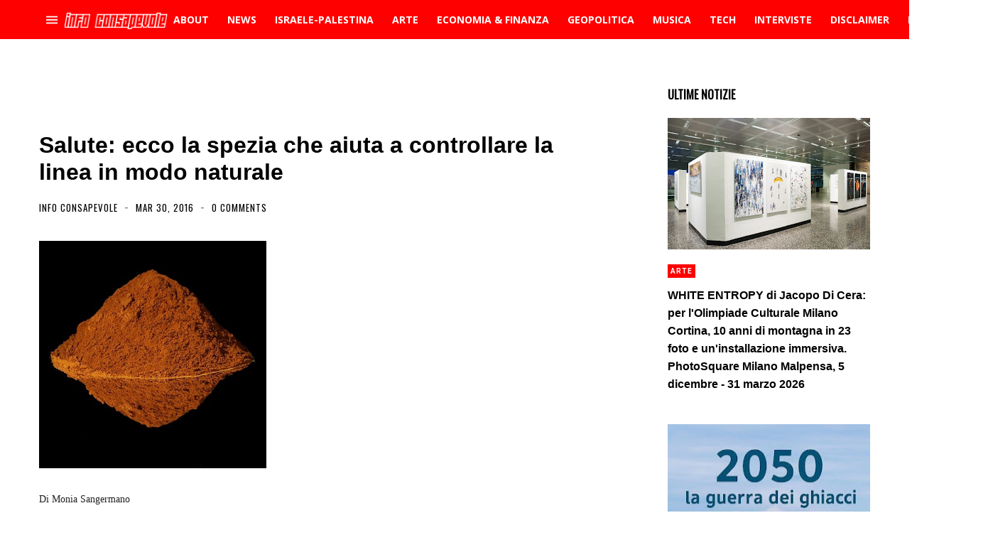

--- FILE ---
content_type: text/html; charset=utf-8
request_url: https://www.google.com/recaptcha/api2/aframe
body_size: 268
content:
<!DOCTYPE HTML><html><head><meta http-equiv="content-type" content="text/html; charset=UTF-8"></head><body><script nonce="xtmGqU5bHV1YfDwwARllHA">/** Anti-fraud and anti-abuse applications only. See google.com/recaptcha */ try{var clients={'sodar':'https://pagead2.googlesyndication.com/pagead/sodar?'};window.addEventListener("message",function(a){try{if(a.source===window.parent){var b=JSON.parse(a.data);var c=clients[b['id']];if(c){var d=document.createElement('img');d.src=c+b['params']+'&rc='+(localStorage.getItem("rc::a")?sessionStorage.getItem("rc::b"):"");window.document.body.appendChild(d);sessionStorage.setItem("rc::e",parseInt(sessionStorage.getItem("rc::e")||0)+1);localStorage.setItem("rc::h",'1769511935458');}}}catch(b){}});window.parent.postMessage("_grecaptcha_ready", "*");}catch(b){}</script></body></html>

--- FILE ---
content_type: text/javascript; charset=UTF-8
request_url: https://www.blogger.com/feeds/674127226970754644/posts/summary/-/news?alt=json&max-results=4&callback=jQuery350041984912789811824_1769511932737&_=1769511932738
body_size: 177101
content:
// API callback
jQuery350041984912789811824_1769511932737({"version":"1.0","encoding":"UTF-8","feed":{"xmlns":"http://www.w3.org/2005/Atom","xmlns$openSearch":"http://a9.com/-/spec/opensearchrss/1.0/","xmlns$blogger":"http://schemas.google.com/blogger/2008","xmlns$georss":"http://www.georss.org/georss","xmlns$gd":"http://schemas.google.com/g/2005","xmlns$thr":"http://purl.org/syndication/thread/1.0","id":{"$t":"tag:blogger.com,1999:blog-674127226970754644"},"updated":{"$t":"2026-01-23T19:19:40.058+01:00"},"category":[{"term":"news"},{"term":"Economia"},{"term":"geopolitica"},{"term":"politica"},{"term":"USA"},{"term":"opinioni"},{"term":"curiosità"},{"term":"analisi"},{"term":"Comunicati"},{"term":"Italia"},{"term":"musica"},{"term":"scienza"},{"term":"terrorismo islamico"},{"term":"UE"},{"term":"ISIS"},{"term":"approfondimento"},{"term":"Russia"},{"term":"storia"},{"term":"misteri"},{"term":"Video"},{"term":"cronaca"},{"term":"attualità"},{"term":"psicologia"},{"term":"Salvatore Santoru"},{"term":"Tecnologia"},{"term":"Internazionale"},{"term":"Libri"},{"term":"L'Indipendente"},{"term":"Inside Over"},{"term":"finanza"},{"term":"Siria"},{"term":"Sardegna"},{"term":"Gossip"},{"term":"Francia"},{"term":"Donald Trump"},{"term":"Cina"},{"term":"Società"},{"term":"Imperialismo USA"},{"term":"migranti"},{"term":"Israele"},{"term":"Europa"},{"term":"Medio Oriente"},{"term":"NATO"},{"term":"ambiente"},{"term":"salute"},{"term":"germania"},{"term":"Multinazionali"},{"term":"interviste"},{"term":"Banche"},{"term":"eventi"},{"term":"Turchia"},{"term":"Africa"},{"term":"Matteo Salvini"},{"term":"islamismo radicale"},{"term":"Diritti umani"},{"term":"sport"},{"term":"Libia"},{"term":"Ucraina"},{"term":"spiritualità"},{"term":"crisi economica"},{"term":"guerra in Ucraina"},{"term":"medicina"},{"term":"arte"},{"term":"calcio"},{"term":"Roma"},{"term":"TV"},{"term":"conflitto israelo\/palestinese"},{"term":"coronavirus"},{"term":"Covid-19"},{"term":"web"},{"term":"Iran"},{"term":"Militarismo"},{"term":"Asia"},{"term":"alimentazione"},{"term":"Arabia  Saudita"},{"term":"lavoro"},{"term":"antimperialismo"},{"term":"Scuola"},{"term":"CNDDU"},{"term":"Andrea Muratore"},{"term":"cultura"},{"term":"Osservatorio Globalizzazione"},{"term":"Putin"},{"term":"Esoterismo"},{"term":"ambientalismo"},{"term":"America Latina"},{"term":"Palestina"},{"term":"Diritti civili"},{"term":"Movimento 5 Stelle"},{"term":"filosofia"},{"term":"PD"},{"term":"profughi"},{"term":"Repressione"},{"term":"Servizi segreti"},{"term":"ONU"},{"term":"Imperialismo"},{"term":"Obama"},{"term":"intelligence"},{"term":"canzoni"},{"term":"Guerra in Libia"},{"term":"psicologia consapevole"},{"term":"Antimilitarismo"},{"term":"UK"},{"term":"inghilterra"},{"term":"Romano Pesavento"},{"term":"Mass Media"},{"term":"fisco"},{"term":"internet"},{"term":"comunicati stampa"},{"term":"Cagliari"},{"term":"Iraq"},{"term":"Milano"},{"term":"Red\u0026Blue Music Relations"},{"term":"Gran Bretagna"},{"term":"pacifismo"},{"term":"tech"},{"term":"Astronomia"},{"term":"cibo"},{"term":"crisi migratoria"},{"term":"Facebook"},{"term":"Mario Monti"},{"term":"Red\u0026Blue Music"},{"term":"Futuro Prossimo"},{"term":"CIA"},{"term":"Gianluca Riccio"},{"term":"attivismo"},{"term":"riflessioni"},{"term":"nazismo"},{"term":"animali"},{"term":"film"},{"term":"guerre"},{"term":"Nord Africa"},{"term":"rock"},{"term":"Mafia"},{"term":"archeologia"},{"term":"social network"},{"term":"Grecia"},{"term":"Matteo Renzi"},{"term":"Berlusconi"},{"term":"singoli"},{"term":"geoeconomia"},{"term":"Spagna"},{"term":"cantautorato"},{"term":"Neocolonialismo"},{"term":"ONG"},{"term":"Papa Francesco"},{"term":"Erdogan"},{"term":"Coordinamento Nazionale Docenti della Disciplina dei Diritti Umani"},{"term":"Emmanuel Macron"},{"term":"critica sociale"},{"term":"Crisi"},{"term":"neoliberismo"},{"term":"Sorry Mom!"},{"term":"immigrazione"},{"term":"Terrorismo"},{"term":"diplomazia"},{"term":"Ecologia"},{"term":"bambini"},{"term":"Capitalismo"},{"term":"Vaticano"},{"term":"Gaza"},{"term":"Notizie Geopolitiche"},{"term":"alta finanza"},{"term":"tasse"},{"term":"Petrolio"},{"term":"islamismo"},{"term":"Impero USA"},{"term":"giornalismo"},{"term":"AL QUAEDA"},{"term":"II guerra mondiale"},{"term":"archeologia misteriosa"},{"term":"Complesso militare-industriale"},{"term":"Gheddafi"},{"term":"Joe Biden"},{"term":"Misteri d'Italia"},{"term":"Razzismo"},{"term":"governo tecnico"},{"term":"sociologia"},{"term":"Luigi Di Maio"},{"term":"Soros"},{"term":"India"},{"term":"bufale"},{"term":"intelligenza artificiale"},{"term":"rap"},{"term":"Assad"},{"term":"euro"},{"term":"amministrazione Biden"},{"term":"Lega Nord"},{"term":"Massoneria"},{"term":"URSS"},{"term":"jazz"},{"term":"Yemen"},{"term":"Afghanistan"},{"term":"Google"},{"term":"agricoltura"},{"term":"imperialismo multinazionale"},{"term":"armi"},{"term":"blog"},{"term":"Cinema"},{"term":"EN"},{"term":"Federico Giuliani"},{"term":"RAI"},{"term":"Debito pubblico"},{"term":"Hamas"},{"term":"Islam"},{"term":"Egitto"},{"term":"inquinamento"},{"term":"Clarissa D'Avena"},{"term":"Nuovo Ordine Mondiale"},{"term":"Twitter"},{"term":"occultismo"},{"term":"vaccini"},{"term":"Crisi UE"},{"term":"controinformazione"},{"term":"dissenso"},{"term":"Parigi"},{"term":"Sicilia"},{"term":"immigrazione di massa"},{"term":"Anticapitalismo"},{"term":"Torino"},{"term":"elettronica"},{"term":"AI"},{"term":"Globalizzazione"},{"term":"futuroprossimo.it"},{"term":"pop"},{"term":"diritti delle donne"},{"term":"recensioni"},{"term":"immigrazione clandestina"},{"term":"spionaggio"},{"term":"Piccole Note"},{"term":"bullismo"},{"term":"manifestazioni"},{"term":"Lobby"},{"term":"nazionalsocialismo"},{"term":"IA"},{"term":"corruzione"},{"term":"Davide Malacaria"},{"term":"Guerra in Afghanistan"},{"term":"Informazione"},{"term":"Pressenza"},{"term":"Svezia"},{"term":"Brexit"},{"term":"estrema destra"},{"term":"Bilderberg"},{"term":"Il Post"},{"term":"Merkel"},{"term":"gas"},{"term":"BCE"},{"term":"Giappone"},{"term":"Pentagono"},{"term":"pensiero libertario"},{"term":"Adolf Hitler"},{"term":"Corea del Nord"},{"term":"alternative rock"},{"term":"futuro prossimo.it"},{"term":"relazioni internazionali"},{"term":"Brasile"},{"term":"Est Europa"},{"term":"Stefano Baudino"},{"term":"fascismo"},{"term":"Cristianesimo"},{"term":"Londra"},{"term":"Sassari"},{"term":"foto"},{"term":"proteste"},{"term":"social"},{"term":"Giuseppe Gagliano"},{"term":"Luca Bramanti"},{"term":"Scandali"},{"term":"Teorie della cospirazione"},{"term":"controllo sociale"},{"term":"hip hop"},{"term":"sanità"},{"term":"simbolismo"},{"term":"Marta Volterra"},{"term":"Mondo"},{"term":"NWO"},{"term":"imprenditoria"},{"term":"povertà"},{"term":"New York Times"},{"term":"Nextpress"},{"term":"Tunisia"},{"term":"ribelli libici"},{"term":"stupri"},{"term":"Adila Salah"},{"term":"HF4"},{"term":"Giuseppe Conte"},{"term":"Hillary Clinton"},{"term":"ricerca scientifica"},{"term":"Asia Argento"},{"term":"Criminalità organizzata"},{"term":"UFO"},{"term":"album"},{"term":"discriminazioni"},{"term":"neonazismo"},{"term":"persecuzione dei cristiani"},{"term":"Arabia Saudita"},{"term":"Consumismo"},{"term":"Guerra in Iraq"},{"term":"Mario Draghi"},{"term":"Serie A"},{"term":"farmaci"},{"term":"monarchie del Golfo"},{"term":"università"},{"term":"Belgio"},{"term":"Democrazia"},{"term":"fake news"},{"term":"proteste popolari"},{"term":"Beppe Grillo"},{"term":"Come Don Chisciotte"},{"term":"Propaganda"},{"term":"Regno Unito"},{"term":"Strategia della tensione"},{"term":"anarchismo"},{"term":"11 settembre 2001"},{"term":"ByoBlu"},{"term":"Religioni"},{"term":"punk"},{"term":"Wikileaks"},{"term":"animalismo"},{"term":"corporations"},{"term":"nuova guerra fredda"},{"term":"primavera araba"},{"term":"violenza sulle donne"},{"term":"Rivolte in Siria"},{"term":"Violenza"},{"term":"cannabis"},{"term":"curdi"},{"term":"umanità"},{"term":"AGENZIA dire"},{"term":"Catalogna"},{"term":"Cuba"},{"term":"Spazio"},{"term":"amministrazione Trump"},{"term":"giovani"},{"term":"mitologia"},{"term":"simbologia"},{"term":"Gazzetta Sarda"},{"term":"Napoli"},{"term":"Op-ed"},{"term":"Qatar"},{"term":"benessere"},{"term":"gatti"},{"term":"Antimafia"},{"term":"Marine Le Pen"},{"term":"Polizia"},{"term":"Società segrete"},{"term":"cervello"},{"term":"concerti"},{"term":"droni"},{"term":"nucleare"},{"term":"Censura"},{"term":"FBI"},{"term":"Goldman Sachs"},{"term":"clima"},{"term":"diritti digitali"},{"term":"America"},{"term":"Disabilità"},{"term":"Documentari"},{"term":"case farmaceutiche"},{"term":"disoccupazione"},{"term":"studi"},{"term":"Giorgia Meloni"},{"term":"Julian Assange"},{"term":"Partitocrazia"},{"term":"casta"},{"term":"metal"},{"term":"Globetrotter"},{"term":"Pakistan"},{"term":"Roberto Demaio"},{"term":"Terra"},{"term":"diritti animali"},{"term":"fisica"},{"term":"vLADIMIR pUTIN"},{"term":"Amnesty International"},{"term":"Apple"},{"term":"Criminalità"},{"term":"aerei militari"},{"term":"anticonsumismo"},{"term":"compagnie petrolifere"},{"term":"Emanuel Pietrobon"},{"term":"Fondo Monetario Internazionale"},{"term":"Guerra"},{"term":"Roberto Vivaldelli"},{"term":"fondamentalismo islamico"},{"term":"moda"},{"term":"Natale"},{"term":"Nigeria"},{"term":"Russiagate"},{"term":"Stefano Dentice"},{"term":"TAV"},{"term":"antisemitismo"},{"term":"elezioni"},{"term":"energia elettrica"},{"term":"Ep"},{"term":"Noam Chomsky"},{"term":"cristianofobia"},{"term":"meteo"},{"term":"Astarte Agency"},{"term":"Casa Pound"},{"term":"Giorgia Audiello"},{"term":"Hollywood"},{"term":"Nord Europa"},{"term":"Open"},{"term":"Tortura"},{"term":"Ungheria"},{"term":"mercati finanziari"},{"term":"populismo"},{"term":"problematiche sociali"},{"term":"turismo"},{"term":"Messico"},{"term":"Terremoti"},{"term":"imperialismo francese"},{"term":"scafisti"},{"term":"sinistra italiana"},{"term":"Big Tech"},{"term":"Sanremo"},{"term":"guerra fredda"},{"term":"mondo arabo"},{"term":"pressione fiscale"},{"term":"referendum costituzionale"},{"term":"Aldo Giannuli"},{"term":"Disinformazione"},{"term":"Islanda"},{"term":"Monsanto"},{"term":"No Tav"},{"term":"Rosa Manco"},{"term":"acqua"},{"term":"cancro"},{"term":"esercitazioni militari"},{"term":"inchieste"},{"term":"suicidi"},{"term":"3 guerra mondiale"},{"term":"Democrazia Diretta"},{"term":"F-35"},{"term":"Libertà"},{"term":"Napolitano"},{"term":"antistatalismo"},{"term":"cambiamenti climatici"},{"term":"spese militari"},{"term":"Coordinamento Nazionale dei Docenti della Disciplina dei Diritti Umani"},{"term":"ENI"},{"term":"Enrica Perucchietti"},{"term":"Fratelli Musulmani"},{"term":"Fronte Al Nusra"},{"term":"Informazione Consapevole"},{"term":"Polonia"},{"term":"Referendum"},{"term":"anticolonialismo"},{"term":"comunismo"},{"term":"energia nucleare"},{"term":"informatica"},{"term":"privatizzazioni"},{"term":"studenti"},{"term":"Alessandra Zoia"},{"term":"Alexander Dugin"},{"term":"Carl Gustav Jung"},{"term":"Conza Press"},{"term":"Decrescita"},{"term":"Foreign Fighters"},{"term":"Morgana Grancia"},{"term":"Oms"},{"term":"Youtube"},{"term":"antiterrorismo"},{"term":"compagnie automobilistiche"},{"term":"cyber-sicurezza"},{"term":"lotta sociale"},{"term":"media"},{"term":"sionismo"},{"term":"Equitalia"},{"term":"Libertarismo"},{"term":"Lorenzo Vita"},{"term":"Mafie"},{"term":"Pubblicità"},{"term":"affarismo"},{"term":"austerity"},{"term":"donne"},{"term":"governo Meloni"},{"term":"speculazione energetica"},{"term":"3 Reich"},{"term":"ANSA"},{"term":"Australia"},{"term":"Bush"},{"term":"Casa Bianca"},{"term":"Cnt"},{"term":"Commissione UE"},{"term":"Crescita"},{"term":"Houthi"},{"term":"Olanda"},{"term":"Quatar"},{"term":"Talebani"},{"term":"Valeria Casolaro"},{"term":"Violenza di Stato"},{"term":"antiliberismo"},{"term":"tecnocrazia"},{"term":"Argentina"},{"term":"Cambiamento"},{"term":"Cecilia Sandroni"},{"term":"Elon Musk"},{"term":"Lazio"},{"term":"Mondiali"},{"term":"New York"},{"term":"Puglia"},{"term":"Xi Jinping"},{"term":"alchimia"},{"term":"citazioni"},{"term":"controeconomia"},{"term":"energia"},{"term":"medicina naturale"},{"term":"omofobia"},{"term":"popoli indigeni"},{"term":"AL QAEDA"},{"term":"Algeria"},{"term":"Amazon"},{"term":"Comunicazione"},{"term":"Danimarca"},{"term":"Expo"},{"term":"Firenze"},{"term":"NASA"},{"term":"Paola Conforti"},{"term":"SS"},{"term":"Svizzera"},{"term":"copyright"},{"term":"neofascismo"},{"term":"viaggi"},{"term":"Austria"},{"term":"Brics"},{"term":"Instagram"},{"term":"ItaliensPR"},{"term":"Netanyahu"},{"term":"Pena di morte"},{"term":"Salvatore Toscano"},{"term":"Sergio Mattarella"},{"term":"antirazzismo"},{"term":"basi NATO"},{"term":"governo Draghi"},{"term":"natura"},{"term":"privacy"},{"term":"Cile"},{"term":"Henry Kissinger"},{"term":"OGM"},{"term":"Ron Paul"},{"term":"Walter Ferri"},{"term":"anniversari"},{"term":"armi nucleari"},{"term":"bombardamenti"},{"term":"denaro"},{"term":"evasione fiscale"},{"term":"fisica quantistica"},{"term":"pop rock"},{"term":"Canada"},{"term":"Colonialismo"},{"term":"Guerre \"umanitarie\""},{"term":"Hacker"},{"term":"Mussolini"},{"term":"Orban"},{"term":"Raffaella Roberto"},{"term":"Rom"},{"term":"femminismo"},{"term":"trap"},{"term":"Alessandra Placidi"},{"term":"Bologna"},{"term":"Filosofia orientale"},{"term":"Front National"},{"term":"Illuminati"},{"term":"Imu"},{"term":"Libano"},{"term":"Mauro Indelicato"},{"term":"Olocausto"},{"term":"P2"},{"term":"Sarkozy"},{"term":"Trilateral Commision"},{"term":"Virginia Raggi"},{"term":"alimentazione naturale"},{"term":"auto"},{"term":"opposizione siriana"},{"term":"robot"},{"term":"sfruttamento dell'immigrazione"},{"term":"street art"},{"term":"Controllo mentale"},{"term":"Cosa Nostra"},{"term":"Droga"},{"term":"Genova"},{"term":"Influencer"},{"term":"Jimmy Bennett"},{"term":"Marx"},{"term":"Noise Symphony"},{"term":"Prodi"},{"term":"Speculazione"},{"term":"Unesco"},{"term":"Val di Susa"},{"term":"Venezuela"},{"term":"Wuhan"},{"term":"ansia"},{"term":"giornalismo d'inchiesta"},{"term":"gruppo Wagner"},{"term":"lotta popolare"},{"term":"maltempo"},{"term":"molestie"},{"term":"ndrangheta"},{"term":"oligarchia finanziaria"},{"term":"pedofilia"},{"term":"psichiatria"},{"term":"Accademia di Medicina di Torino"},{"term":"Antiautoritarismo"},{"term":"Benjamin Netanyahu"},{"term":"Boko Haram"},{"term":"California"},{"term":"Cattolicesimo"},{"term":"Emirati Arabi Uniti"},{"term":"Hollande"},{"term":"Kim Jong-un"},{"term":"Libertarians"},{"term":"Palermo"},{"term":"Rimini"},{"term":"Roberto Saviano"},{"term":"cani"},{"term":"eolico"},{"term":"piramidi"},{"term":"teorie del complotto"},{"term":"CentroAmerica"},{"term":"Colombia"},{"term":"Fedez"},{"term":"Femminicidio"},{"term":"Financial Times"},{"term":"Istat"},{"term":"Jean-Claude Juncker"},{"term":"Juventus"},{"term":"Mattarella"},{"term":"Mes"},{"term":"Wall Street"},{"term":"Washington Post"},{"term":"astrologia"},{"term":"autoritarismo"},{"term":"ebraismo"},{"term":"guerra in Yemen"},{"term":"indipendentismo"},{"term":"indipendentismo catalano"},{"term":"jihadismo"},{"term":"omicidi di stato"},{"term":"profezie"},{"term":"rivolte arabe"},{"term":"sanzioni economiche"},{"term":"sinistra"},{"term":"truffe"},{"term":"vegetarianismo e veganismo"},{"term":"virus"},{"term":"Barbadillo"},{"term":"Bolivia"},{"term":"Carcere"},{"term":"Diciotti"},{"term":"Enrico Mentana"},{"term":"Laura Boldrini"},{"term":"Love Ghost"},{"term":"Luna"},{"term":"Magia"},{"term":"Marte"},{"term":"Paolo Mauri"},{"term":"Satira"},{"term":"Stato di Polizia"},{"term":"Trump"},{"term":"Volodymyr Zelensky"},{"term":"fotografia"},{"term":"istruzione"},{"term":"letteratura"},{"term":"nucleare iraniano"},{"term":"pensioni"},{"term":"tradizioni"},{"term":"Aleppo"},{"term":"Antipolitica"},{"term":"Bbc"},{"term":"Diego Fusaro"},{"term":"Federal Reserve"},{"term":"Finlandia"},{"term":"Ignazio Marino"},{"term":"Mali"},{"term":"Nethanyahu"},{"term":"Olimpiadi"},{"term":"Piemonte"},{"term":"Report"},{"term":"Sea Watch"},{"term":"Tik Tok"},{"term":"World Wide Web"},{"term":"animali domestici"},{"term":"antisionismo"},{"term":"banche d'affari"},{"term":"carceri"},{"term":"controstoria"},{"term":"elezioni Usa"},{"term":"energie rinnovabili"},{"term":"esercito USA"},{"term":"feste"},{"term":"industria chimico-farmaceutica"},{"term":"liberalismo"},{"term":"libertà di espressione"},{"term":"omicidi"},{"term":"scoperte scientifiche"},{"term":"social media"},{"term":"solidarietà"},{"term":"Alain De Benoist"},{"term":"Buddhismo"},{"term":"Campania"},{"term":"Coldiretti"},{"term":"Edward Snowden"},{"term":"Festival"},{"term":"Indignati"},{"term":"Irlanda"},{"term":"Italiens Pr"},{"term":"JP Morgan"},{"term":"Jair Bolsonaro"},{"term":"Marcello Foa"},{"term":"Mercenari"},{"term":"Norvegia"},{"term":"Paolo Gentiloni"},{"term":"Parlamento UE"},{"term":"Partito Democratico USA"},{"term":"Peacelink"},{"term":"Sarah Zuloeta"},{"term":"Sudafrica"},{"term":"System Failure"},{"term":"Taiwan"},{"term":"Toscana"},{"term":"USA 2024"},{"term":"Valentina Bennati"},{"term":"aforismi"},{"term":"archetipi"},{"term":"automobili"},{"term":"felicità"},{"term":"indipendentismo sardo"},{"term":"marijuana"},{"term":"psicologia sociale"},{"term":"simboli"},{"term":"Abu Bakr al Baghdadi"},{"term":"Aldo Moro"},{"term":"Balcani"},{"term":"Bielorussia"},{"term":"Bitcoin"},{"term":"Colonia"},{"term":"Corea del Sud"},{"term":"David Bowie"},{"term":"Enrica Nina Selvini"},{"term":"Foto Del Giorno"},{"term":"Grande Fratello"},{"term":"Hunter Biden"},{"term":"Imperialismo USA\/Italia"},{"term":"Indignados"},{"term":"Islam politico"},{"term":"LGBT"},{"term":"La7"},{"term":"Lombardia"},{"term":"Marocco"},{"term":"Mente"},{"term":"Michele Manfrin"},{"term":"PIL"},{"term":"Referendum Catalogna"},{"term":"Renè Guenon"},{"term":"Rivoluzione"},{"term":"Rivoluzione consapevole"},{"term":"SITE"},{"term":"antifascismo"},{"term":"bevande"},{"term":"crisi finanziaria"},{"term":"ermetismo"},{"term":"globalismo"},{"term":"imperialismo Italia"},{"term":"moneta"},{"term":"punk-rock"},{"term":"società dell'immagine"},{"term":"sondaggi"},{"term":"stragi"},{"term":"Benetton"},{"term":"Berlino"},{"term":"Forza Italia"},{"term":"Kamala Harris"},{"term":"La Repubblica"},{"term":"Mauro Pili"},{"term":"Mediterraneo"},{"term":"Microsoft"},{"term":"Multinazionali del web"},{"term":"NSA"},{"term":"Occidente"},{"term":"Pasqualino Trubia"},{"term":"Piombino"},{"term":"Romania"},{"term":"Russia 2018"},{"term":"Universo"},{"term":"Veneto"},{"term":"centrali nucleari"},{"term":"città"},{"term":"depressione"},{"term":"destra"},{"term":"marketing"},{"term":"multipolarismo"},{"term":"reddito di cittadinanza"},{"term":"sindacati"},{"term":"smartphone"},{"term":"spread"},{"term":"temperature"},{"term":"ultras"},{"term":"(In)giustizia"},{"term":"Accademia Medicina di Torino"},{"term":"Bahrein"},{"term":"Bill Gates"},{"term":"Bin Laden"},{"term":"Chiara Ferragni"},{"term":"Cnn"},{"term":"Deutsche Bank"},{"term":"Expo 2015"},{"term":"Finmeccanica"},{"term":"Forza Nuova"},{"term":"Fratelli D'Italia"},{"term":"Gabriele Lo Piccolo"},{"term":"Gloria Ferrari"},{"term":"Indieffusione"},{"term":"Kosovo"},{"term":"Mondialismo"},{"term":"Money.it"},{"term":"Occupy Wall Street"},{"term":"Ocse"},{"term":"Perù"},{"term":"Shoah"},{"term":"Sovranità popolare"},{"term":"TTIP"},{"term":"USA 2020"},{"term":"aerei"},{"term":"antidiscriminazioni"},{"term":"antiglobalismo"},{"term":"conflitto sociale"},{"term":"consigli"},{"term":"diritti donne"},{"term":"eserciti"},{"term":"medicina alternativa"},{"term":"movimenti di protesta"},{"term":"neocon"},{"term":"neuroscienze"},{"term":"nuovo schiavismo"},{"term":"poesia"},{"term":"post-referendum"},{"term":"poteri forti"},{"term":"profughi siriani"},{"term":"radio"},{"term":"repubblicani"},{"term":"sfruttamento lavorativo"},{"term":"sviluppo sostenibile"},{"term":"troika economica"},{"term":"velo islamico"},{"term":"Aleister Crowley"},{"term":"Alessandro Di Battista"},{"term":"Alexis Tsipras"},{"term":"Amazzonia"},{"term":"Antiproibizionismo"},{"term":"Black Block"},{"term":"C.Alessandro Mauceri"},{"term":"CGIL"},{"term":"Cameron"},{"term":"Cisgiordania"},{"term":"Cristiano Ronaldo"},{"term":"Donbass"},{"term":"Ecuador"},{"term":"FIFA"},{"term":"Fantascienza"},{"term":"Francesca Salvatore"},{"term":"G7"},{"term":"Guerra al terrorismo"},{"term":"Industrie"},{"term":"Lampedusa"},{"term":"Libia post Gheddafi"},{"term":"Mafia Capitale"},{"term":"Marchionne"},{"term":"Mark Zuckerberg"},{"term":"Misteri Del Nazismo"},{"term":"Nikola Tesla"},{"term":"Ostia"},{"term":"Pasqua"},{"term":"Serbia"},{"term":"Stefano Cucchi"},{"term":"Strage di Oslo"},{"term":"Stress"},{"term":"Sudan"},{"term":"Theresa May"},{"term":"Vijay Prashad"},{"term":"World Music"},{"term":"aborto"},{"term":"anni di piombo"},{"term":"basi militari USA"},{"term":"canapa"},{"term":"dance"},{"term":"diritto"},{"term":"geostrategia"},{"term":"indie rock"},{"term":"induismo"},{"term":"libertà di informazione"},{"term":"omosessualità"},{"term":"pensiero"},{"term":"pianeti"},{"term":"satira politica"},{"term":"spettacolo"},{"term":"teatro"},{"term":"tecnologia militare"},{"term":"Antico Egitto"},{"term":"Artist First"},{"term":"Banche centrali"},{"term":"Brigate Rosse"},{"term":"Bruxelles"},{"term":"CROLLO DEL PONTE MORANDI"},{"term":"Calabria"},{"term":"Commisione UE"},{"term":"Confindustria"},{"term":"Dario Lucisano"},{"term":"Democrazia rappresentativa"},{"term":"Dossier"},{"term":"Emilia Romagna"},{"term":"Esercito Italiano"},{"term":"Formula 1"},{"term":"GLADIO"},{"term":"Gerusalemme"},{"term":"Hezbollah"},{"term":"Kennedy"},{"term":"Kenya"},{"term":"La Fionda"},{"term":"Mondiali in Russia"},{"term":"Mossad"},{"term":"Mosul"},{"term":"Nordafrica"},{"term":"PDL"},{"term":"Podemos"},{"term":"Rothschild"},{"term":"Schiavismo"},{"term":"Somalia"},{"term":"Telegram"},{"term":"Tibet"},{"term":"Tpi.it"},{"term":"Valentina Seneci"},{"term":"auto elettriche"},{"term":"basi militari"},{"term":"campi rom"},{"term":"censura di internet"},{"term":"democratici"},{"term":"economia e finanza alternative"},{"term":"fumetti"},{"term":"gilet gialli"},{"term":"made in Italy"},{"term":"pesticidi"},{"term":"pop punk"},{"term":"rivolte"},{"term":"sessismo"},{"term":"tagli sociali"},{"term":"tempo"},{"term":"vita"},{"term":"Alfredo Cospito"},{"term":"Amministrazione Obama"},{"term":"Artico"},{"term":"Carola Rackete"},{"term":"Charlie Hebdo"},{"term":"Cipro"},{"term":"Dalai Lama"},{"term":"Elsa Fornero"},{"term":"Evo Morales"},{"term":"Fidel Castro"},{"term":"Gandhi"},{"term":"Guacamole Press"},{"term":"Mercato"},{"term":"Meta"},{"term":"Nord Stream"},{"term":"Nuova Via Della Seta"},{"term":"Occidentalismo"},{"term":"Piergiacomo Oderda"},{"term":"Rivoluzione Islandese"},{"term":"Saddam Hussein"},{"term":"Sud Italia"},{"term":"The Post Internazionale"},{"term":"Traffico di Droga"},{"term":"USA 2016"},{"term":"aRIANNA eDITRICE"},{"term":"aggressioni"},{"term":"amministrazione Macron"},{"term":"anziani"},{"term":"cultura di resistenza"},{"term":"etica"},{"term":"genocidio armeno"},{"term":"gnosticismo"},{"term":"hard rock"},{"term":"ideologia"},{"term":"industrialismo"},{"term":"malattie"},{"term":"mappe"},{"term":"miseria"},{"term":"molestie sessuali"},{"term":"pensiero positivo"},{"term":"razzismo di Stato"},{"term":"rimedi naturali"},{"term":"società del consumo"},{"term":"ufologia"},{"term":"Al Jazeera"},{"term":"Antiglobalizzazione"},{"term":"Antindustrialismo"},{"term":"Antonio Tajani"},{"term":"Barcellona"},{"term":"Bernie Sanders"},{"term":"Bersani"},{"term":"Bill Clinton"},{"term":"Esercito Siriano Libero"},{"term":"Eugenetica"},{"term":"G20"},{"term":"Gesù Cristo"},{"term":"GrlG"},{"term":"Gruppo D'Intervento Giuridico"},{"term":"Human Rights Watch"},{"term":"Informazione libera"},{"term":"Marco Minniti"},{"term":"Mitt Romney"},{"term":"Nigel Farage"},{"term":"Paganesimo"},{"term":"Pamela Mastropietro"},{"term":"Paolo Savona"},{"term":"Proibizionismo"},{"term":"Raffaele De Luca"},{"term":"Ratzinger"},{"term":"Sirte"},{"term":"Stephen Bannon"},{"term":"Valentina Pettinelli"},{"term":"Veronica Radici"},{"term":"WhatsApp"},{"term":"X Factor"},{"term":"alternative metal"},{"term":"app"},{"term":"cannabis light"},{"term":"complottismo"},{"term":"cristiani"},{"term":"dittatura del debito"},{"term":"dollaro"},{"term":"ebrei"},{"term":"genetica"},{"term":"genocidio"},{"term":"guerre mondiali"},{"term":"islamofobia"},{"term":"manovra finanziaria"},{"term":"megaliti"},{"term":"microchips"},{"term":"oroscopo"},{"term":"poesie"},{"term":"razzismo antibianco"},{"term":"sanzioni"},{"term":"socialismo"},{"term":"sogni"},{"term":"terrorismo neofascista"},{"term":"violazione privacy"},{"term":"1 maggio"},{"term":"Agenzia delle Entrate"},{"term":"Alessandro Mauceri"},{"term":"Alessio Parente"},{"term":"Alta velocità"},{"term":"Anis Amri"},{"term":"Atlantide"},{"term":"Basket"},{"term":"Bibbiano"},{"term":"Bulgaria"},{"term":"Carmelo Zuccaro"},{"term":"Catania"},{"term":"Coca Cola"},{"term":"Contractors"},{"term":"Default"},{"term":"Disastri ambientali"},{"term":"Einstein"},{"term":"Fiat"},{"term":"Fox News"},{"term":"Greta Thunberg"},{"term":"Guerra per il petrolio"},{"term":"Hiroshima"},{"term":"Istanbul"},{"term":"ItaliaRimborso"},{"term":"Jamal Khashoggi"},{"term":"Jens Stoltenberg"},{"term":"KGB"},{"term":"Lockeed Martin"},{"term":"Nazifascismo"},{"term":"Netflix"},{"term":"New Age"},{"term":"Nina Selvini"},{"term":"PNAC"},{"term":"Pasolini"},{"term":"Raqqa"},{"term":"Roosvelt"},{"term":"Samigo Press"},{"term":"Seconda guerra mondiale"},{"term":"Simone Valeri"},{"term":"Strage di Piazza Fontana"},{"term":"Stragi di Stato"},{"term":"Sud Sardegna"},{"term":"Texas"},{"term":"Uranio impoverito"},{"term":"Wall Street Journal"},{"term":"caldo"},{"term":"capitalismo finanziario"},{"term":"clan Spada"},{"term":"crimini di guerra"},{"term":"critica del lavoro"},{"term":"cyberbullismo"},{"term":"dazi"},{"term":"disoccupazione giovanile"},{"term":"libertà di stampa"},{"term":"longevità"},{"term":"murales"},{"term":"pace"},{"term":"piante"},{"term":"recessione"},{"term":"riscaldamento globale"},{"term":"serie tv"},{"term":"sette"},{"term":"traffico di armi"},{"term":"vivisezione"},{"term":"wahabismo"},{"term":"xenofobia"},{"term":"25 aprile"},{"term":"41 bis"},{"term":"Alghero"},{"term":"Costituzione italiana"},{"term":"Craxi"},{"term":"Crimea"},{"term":"Domenico Lucano"},{"term":"Enrico Deregibus"},{"term":"Etiopia"},{"term":"Fabio Fazio"},{"term":"False flag"},{"term":"Freud"},{"term":"Giancarlo Isaia"},{"term":"Giganti"},{"term":"Giulio Chinappi"},{"term":"Guerlin Butungu"},{"term":"Ikea"},{"term":"Julius Evola"},{"term":"Khalifa Haftar"},{"term":"La Zanzara"},{"term":"Lingue"},{"term":"Macerata"},{"term":"Magistratura"},{"term":"Malta"},{"term":"Medici Senza Frontiere"},{"term":"Milan"},{"term":"Nietzsche"},{"term":"Orwell"},{"term":"Poetto"},{"term":"Premio Andrea Parodi"},{"term":"Shell"},{"term":"Sony"},{"term":"Soul"},{"term":"Steve Jobs"},{"term":"Vietnam"},{"term":"aggressioni razziste"},{"term":"bavaglio alla rete"},{"term":"biologia"},{"term":"camorra"},{"term":"centrodestra"},{"term":"criptovalute"},{"term":"denaro contante"},{"term":"documenti"},{"term":"estate"},{"term":"glifosato"},{"term":"licenziamenti"},{"term":"paleontologia"},{"term":"plastica"},{"term":"psicologia analitica"},{"term":"religione"},{"term":"ribelli siriani"},{"term":"romanzi"},{"term":"sessualità"},{"term":"società dell'odio"},{"term":"sprechi"},{"term":"statistiche"},{"term":"totalitarismo consumista"},{"term":"15 ottobre 2011"},{"term":"2012"},{"term":"5G"},{"term":"Alberto Bellotto"},{"term":"Aquarius"},{"term":"Auschwitz"},{"term":"Big pharma"},{"term":"Bilderberg 2016"},{"term":"Celti"},{"term":"Cesare Battisti"},{"term":"Chiesa"},{"term":"Dabiq"},{"term":"Dittature militari"},{"term":"Draghi"},{"term":"Ender Comunicazione"},{"term":"GOP"},{"term":"Gianluca Savoini"},{"term":"Gianpaolo Usai"},{"term":"Guerra psicologica"},{"term":"Harvey Weinstein"},{"term":"Himmler"},{"term":"Hitler"},{"term":"Il Manifesto"},{"term":"Infanzia"},{"term":"Metalcore"},{"term":"Notizie Sarde"},{"term":"PCI"},{"term":"Pavel Durov"},{"term":"Pierluigi Fagan"},{"term":"Quirinale"},{"term":"Renzi"},{"term":"Roundup"},{"term":"Russia Today"},{"term":"Spotify"},{"term":"Stalin"},{"term":"Steve Bannon"},{"term":"TPI"},{"term":"Tar"},{"term":"Thailandia"},{"term":"X Factor Italia"},{"term":"abusi sessuali"},{"term":"antipsichiatria"},{"term":"architettura"},{"term":"autismo"},{"term":"basi NATO in Italia"},{"term":"basi NATO in Sardegna"},{"term":"berlusconismo"},{"term":"borse"},{"term":"burocrazia"},{"term":"carbone"},{"term":"carne"},{"term":"compagnie aeree"},{"term":"conformismo"},{"term":"coscienza"},{"term":"crescita personale"},{"term":"educazione"},{"term":"emozioni"},{"term":"energie alternative"},{"term":"estremismo di destra"},{"term":"forze armate"},{"term":"indie"},{"term":"insetti"},{"term":"libertà d'espressione"},{"term":"mafia nigeriana"},{"term":"manipolazione mentale"},{"term":"matematica"},{"term":"mercati"},{"term":"panafricanismo"},{"term":"preistoria"},{"term":"privatizzazione dell'acqua"},{"term":"psicoanalisi"},{"term":"rigassificatore"},{"term":"sicurezza"},{"term":"sistema monetario"},{"term":"totalitarismo"},{"term":"traduzioni"},{"term":"transumanesimo"},{"term":"trivellazioni"},{"term":"AUTOSTRADE PER L'ITALIA"},{"term":"Al Shabab"},{"term":"Alt Right"},{"term":"Alternative für Deutschland"},{"term":"Anonymus"},{"term":"Antica Roma"},{"term":"Bachisio Angius"},{"term":"Bangladesh"},{"term":"Bauman"},{"term":"Brescia"},{"term":"Casi Umani Srl"},{"term":"Cgia"},{"term":"ChatGPT"},{"term":"Claudia Pasquini"},{"term":"Commissione Europea"},{"term":"Cristiani Copti"},{"term":"Daesh"},{"term":"Dante Alighieri"},{"term":"Davide Bartoccini"},{"term":"ES"},{"term":"FCA"},{"term":"Filippine"},{"term":"Filosofia greca"},{"term":"Flavio Briatore"},{"term":"G8"},{"term":"Gad Lerner"},{"term":"Genova G8 2001"},{"term":"Giornata della Memoria"},{"term":"Grandi opere"},{"term":"Hilary Clinton"},{"term":"Huawei"},{"term":"Informazione Alternativa"},{"term":"Jeffrey Epstein"},{"term":"Jeremy Corbyn"},{"term":"Le Iene"},{"term":"MIT"},{"term":"Maduro"},{"term":"Massimo Fini"},{"term":"Mk Ultra"},{"term":"Monferr’Autore"},{"term":"Mosca"},{"term":"Muslim Ban"},{"term":"Niger"},{"term":"Noemi Durini"},{"term":"Nuova Destra"},{"term":"PMI"},{"term":"Padova"},{"term":"Pinochet"},{"term":"Reuters"},{"term":"Sahel"},{"term":"Scozia"},{"term":"Sharia"},{"term":"Spiritualismo"},{"term":"Striscia La Notizia"},{"term":"Terrorismo di Stato"},{"term":"Time"},{"term":"Unicef"},{"term":"Ustica"},{"term":"Verdiana Garau"},{"term":"Yazidi"},{"term":"alberi"},{"term":"anticopyright"},{"term":"assange"},{"term":"biciclette"},{"term":"campi di concentramento"},{"term":"commercio"},{"term":"controllo di Internet"},{"term":"destra radicale"},{"term":"diabete"},{"term":"droghe"},{"term":"fame"},{"term":"fondamentalismo religioso"},{"term":"grano"},{"term":"lavoro minorile"},{"term":"leggi"},{"term":"legittima difesa"},{"term":"massoneria deviata"},{"term":"mostre"},{"term":"movimento studentesco"},{"term":"numerologia"},{"term":"obesità"},{"term":"omicidio Kennedy"},{"term":"oro"},{"term":"rivoluzioni popolari"},{"term":"sonno"},{"term":"stili di vita alternativi"},{"term":"strage di Orlando"},{"term":"vitalizi"},{"term":"vitamina D"},{"term":"webinar"},{"term":"2015"},{"term":"5 Stelle"},{"term":"Al Khalifa"},{"term":"Albania"},{"term":"Alberto Negri"},{"term":"Alfano"},{"term":"Amore"},{"term":"Anticonformismo"},{"term":"Antony Blinken"},{"term":"Armenia"},{"term":"Asia Centrale"},{"term":"Banca Mondiale"},{"term":"Barack Obush"},{"term":"Bataclan"},{"term":"Bayer"},{"term":"Be NEXT Music"},{"term":"Beppe Sala"},{"term":"Biden"},{"term":"Cagliari Calcio"},{"term":"Clinton"},{"term":"Corte di Giustizia UE"},{"term":"D'Alema"},{"term":"DNA"},{"term":"Dresda"},{"term":"Edoardo Gagliardi"},{"term":"Evgenij Prigozhin"},{"term":"Fabrizio Corona"},{"term":"Falcone"},{"term":"Fayez al-Serraj"},{"term":"Gino Strada"},{"term":"Giorgio Galli"},{"term":"Giulio Regeni"},{"term":"Infoaut"},{"term":"Jobs Act"},{"term":"Kiwanis"},{"term":"Kurdistan"},{"term":"Kuwait"},{"term":"La Russa"},{"term":"MEI"},{"term":"Maria Elena Boschi"},{"term":"Mariano Rajoy"},{"term":"Mediaset"},{"term":"Medioevo"},{"term":"Nagorno-Karabakh"},{"term":"Nature"},{"term":"Nazional socialismo"},{"term":"Olbia"},{"term":"Olocausti"},{"term":"Osho"},{"term":"Palmira"},{"term":"Pedro Sanchez"},{"term":"Portogallo"},{"term":"Quirra"},{"term":"R\u0026B"},{"term":"RECmedia"},{"term":"Riace"},{"term":"Ricerca spirituale"},{"term":"Risorse naturali"},{"term":"Roberto Fico"},{"term":"Robotica"},{"term":"Scientology"},{"term":"Sel"},{"term":"Sole Nero"},{"term":"Star Wars"},{"term":"Templari"},{"term":"The Economist"},{"term":"The Simpsons"},{"term":"Tony Blair"},{"term":"Treni"},{"term":"Uefa"},{"term":"Una Voce per San Marino"},{"term":"Ursula von der Leyen"},{"term":"Valerio Chiapparino"},{"term":"Videoinchiesta"},{"term":"adolescenza"},{"term":"afroamericani"},{"term":"alieni"},{"term":"antropologia"},{"term":"automotive"},{"term":"aziende"},{"term":"bomba atomica"},{"term":"bombe"},{"term":"brevetti"},{"term":"conflitto di interessi"},{"term":"derivati"},{"term":"disagi psicologici"},{"term":"dittatura finanziaria"},{"term":"energia solare"},{"term":"estrema sinistra"},{"term":"eurozona"},{"term":"eutanasia"},{"term":"futuro"},{"term":"gastronomia"},{"term":"geoingegneria"},{"term":"gioco d'azzardo"},{"term":"grunge"},{"term":"guerra in Vietnam"},{"term":"identitarismo"},{"term":"imperialismo USA\/UE"},{"term":"imperialismo inglese"},{"term":"industria bellica"},{"term":"infografica"},{"term":"interpretazione dei sogni"},{"term":"liberalizzazioni"},{"term":"lotta di classe"},{"term":"memoria"},{"term":"missili"},{"term":"miti"},{"term":"moneta elettronica"},{"term":"parcheggiatori abusivi"},{"term":"pensieri negativi"},{"term":"politica internazionale"},{"term":"problemi sociali"},{"term":"rapporti Stato-mafia"},{"term":"rock elettronico"},{"term":"scioperi"},{"term":"sciopero"},{"term":"servizi segreti russi"},{"term":"sesso"},{"term":"spending rewiew"},{"term":"strage di Bologna"},{"term":"strage di Tunisi"},{"term":"testate nucleari"},{"term":"travel"},{"term":"\"Guerra al terrorismo\""},{"term":"2016"},{"term":"A046"},{"term":"Anticomunismo"},{"term":"Benedetto XVI"},{"term":"Bibbia"},{"term":"Bin Salman"},{"term":"Brics+"},{"term":"Che Tempo che fa"},{"term":"Chiesa Cattolica"},{"term":"Contreconomia"},{"term":"Corea"},{"term":"Corriere Della Sera"},{"term":"Corte di Cassazione"},{"term":"Cover"},{"term":"Darpa"},{"term":"Davos"},{"term":"Democrazia partecipata"},{"term":"Desirée Mariottini"},{"term":"Diritti individuali"},{"term":"Dj"},{"term":"Doom Entertainment"},{"term":"EDM"},{"term":"Enrico Mattei"},{"term":"Esercito"},{"term":"Eurasia"},{"term":"Europol"},{"term":"Ferrovie"},{"term":"Foibe"},{"term":"Francesca Naima"},{"term":"Frontex"},{"term":"Fukushima"},{"term":"Gazprom"},{"term":"Giampaolo Di Paola"},{"term":"Giuliano Bifolchi"},{"term":"Halloween"},{"term":"Ilva"},{"term":"Independent Media Institute"},{"term":"Industria Alimentare"},{"term":"Iss"},{"term":"Jorge Bergoglio"},{"term":"Licio Gelli"},{"term":"Marco Travaglio"},{"term":"Mass-Guerra"},{"term":"Matteo Glendening"},{"term":"Matteo Luca Andriola"},{"term":"Meditteraneo"},{"term":"Mein Kampf"},{"term":"Mps"},{"term":"Nazionalismo"},{"term":"Nepal"},{"term":"Nestlè"},{"term":"Nicola Zingaretti"},{"term":"Oristano"},{"term":"PKK"},{"term":"Pirames International"},{"term":"Politologia"},{"term":"Potere"},{"term":"Premio Nobel per la pace"},{"term":"Razzi"},{"term":"Rivolta di Londra"},{"term":"Rockefeller"},{"term":"Rosacroce"},{"term":"San Teodoro"},{"term":"Senato"},{"term":"Simpsons"},{"term":"TikTok"},{"term":"Tito Boeri"},{"term":"Tremonti"},{"term":"Tripoli"},{"term":"Tucker Carlson"},{"term":"Uragani"},{"term":"Vendola"},{"term":"Vips"},{"term":"Vittorio Sgarbi"},{"term":"WTO"},{"term":"Wikipedia"},{"term":"William Burns"},{"term":"X Factor 12"},{"term":"YPG"},{"term":"Yanis Varoufakis"},{"term":"Zerocalcare"},{"term":"alluvioni"},{"term":"ambient"},{"term":"amministrazione Bush"},{"term":"anima"},{"term":"ballads"},{"term":"bolscevismo"},{"term":"calcio moderno"},{"term":"case"},{"term":"computer"},{"term":"controrivoluzione in Medio Oriente"},{"term":"cronaca nera"},{"term":"dieta"},{"term":"galassie"},{"term":"golpismo"},{"term":"green economy"},{"term":"guerre umanitarie"},{"term":"hardcore punk"},{"term":"ideologie"},{"term":"il Fatto Quotidiano"},{"term":"imperialismo angloamericano"},{"term":"inflazione"},{"term":"iportesi sul futuro"},{"term":"land grabbing"},{"term":"liberismo"},{"term":"lobby sioniste"},{"term":"lobbysmo"},{"term":"manipolazione dell'informazione"},{"term":"meditazione"},{"term":"narcotraffico"},{"term":"neocons"},{"term":"neopaganesimo"},{"term":"non violenza"},{"term":"paranormale"},{"term":"partiti"},{"term":"proprietà privata"},{"term":"psichedelia"},{"term":"psicosette"},{"term":"rifiuti"},{"term":"rigassificatori"},{"term":"satanismo"},{"term":"sciamanesimo"},{"term":"sciiti"},{"term":"scorie nucleari"},{"term":"selfie"},{"term":"sequestro Moro"},{"term":"sfruttamento delle donne"},{"term":"smog"},{"term":"sovranismo"},{"term":"spesa pubblica"},{"term":"statalismo"},{"term":"stregoneria"},{"term":"telefoni cellulari"},{"term":"traffici umani"},{"term":"urbanistica"},{"term":"vacanze"},{"term":"versioni ufficiali"},{"term":"videogiochi"},{"term":"vino"},{"term":"Accademia delle Scienze di Torino"},{"term":"Acqua pubblica"},{"term":"Albano"},{"term":"Altaforte"},{"term":"Antgul"},{"term":"Antidiplomatico"},{"term":"Antitrust"},{"term":"Armando Siri"},{"term":"Astrofisica"},{"term":"Avigan"},{"term":"Blues"},{"term":"Bollette"},{"term":"Boris Johnson"},{"term":"Bosnia"},{"term":"Capodanno"},{"term":"Casi Umani"},{"term":"Congresso USA"},{"term":"Cosmetici"},{"term":"Dipartimento di stato USA"},{"term":"Ebola"},{"term":"Enrica Selvini"},{"term":"Estonia"},{"term":"Evgenj Prigozhin"},{"term":"Ezra Pound"},{"term":"Ferrari"},{"term":"Filippo Broglia"},{"term":"Fiscal Compact"},{"term":"Francesco Simoncelli"},{"term":"Francesco Tosoni"},{"term":"Franco CFA"},{"term":"Fratellanza Musulmana"},{"term":"Fulvio Scaglione"},{"term":"Giancarlo Giorgetti"},{"term":"Gianluigi Paragone"},{"term":"Gillette"},{"term":"Giordania"},{"term":"Green Peace"},{"term":"Hassan Rohani"},{"term":"Hungry Promotion"},{"term":"Idf"},{"term":"Idv"},{"term":"Il Giornale"},{"term":"Indonesia"},{"term":"ItaliaRimborso Srl"},{"term":"Iva"},{"term":"J-Ax"},{"term":"Karzai"},{"term":"Kerry"},{"term":"Latouche"},{"term":"Los Angeles"},{"term":"Luiz Inácio Lula da Silva"},{"term":"MUOS"},{"term":"Mario Balotelli"},{"term":"Mario Cerciello Rega"},{"term":"Mario Lettieri"},{"term":"Melania Trump"},{"term":"Mogol"},{"term":"Monferr'Autore"},{"term":"Morgan Stanley"},{"term":"Noise Symphony Music"},{"term":"Nord America"},{"term":"Olimpiadi Londra"},{"term":"Open Society"},{"term":"Paolo Raimondi"},{"term":"Pizza"},{"term":"Protezione civile"},{"term":"Raul Castro"},{"term":"Roberto Burioni"},{"term":"Salman Abedi"},{"term":"Salvatore Buzzi"},{"term":"Scuola italiana"},{"term":"Seneca"},{"term":"Sepp Blatter"},{"term":"Silvia Romano"},{"term":"Sony Music Italy"},{"term":"SpecialEurasia"},{"term":"Specismo"},{"term":"Sri Lanka"},{"term":"Sumeri"},{"term":"Syriza"},{"term":"Teosofia"},{"term":"The Guardian"},{"term":"Tikrit"},{"term":"Tiziano Terzani"},{"term":"Tradizione"},{"term":"Trapani"},{"term":"Veganismo"},{"term":"Venezia"},{"term":"Via Lattea"},{"term":"X"},{"term":"abbigliamento"},{"term":"agenzie di rating"},{"term":"allevamenti intensivi"},{"term":"amianto"},{"term":"antispecismo"},{"term":"capelli"},{"term":"cartoni animati"},{"term":"casa"},{"term":"centrodestra italiano"},{"term":"centrosinistra"},{"term":"cripto-valute"},{"term":"crisi siriana"},{"term":"cuore"},{"term":"demografia"},{"term":"dissidenti politici"},{"term":"edilizia"},{"term":"energie"},{"term":"esame di maturità"},{"term":"euroscetticismo"},{"term":"extreme metal"},{"term":"foreste"},{"term":"frutti"},{"term":"fumo"},{"term":"furti"},{"term":"graffiti"},{"term":"guerra delle risorse"},{"term":"iPhone"},{"term":"incendi"},{"term":"indie pop"},{"term":"libero mercato"},{"term":"libertà rete"},{"term":"lobby industriali"},{"term":"malaria"},{"term":"mare"},{"term":"meccanica quantistica"},{"term":"misticismo"},{"term":"monete alternative"},{"term":"musica classica"},{"term":"mutui"},{"term":"neve"},{"term":"oceani"},{"term":"pedagogia"},{"term":"politica estera"},{"term":"popolo armeno"},{"term":"precariato"},{"term":"psicologia politica"},{"term":"reggaeton"},{"term":"ricette"},{"term":"scuole"},{"term":"secessionismo"},{"term":"signoraggio bancario"},{"term":"sostanze tossiche"},{"term":"stampa"},{"term":"strage di Capaci"},{"term":"stragismo"},{"term":"striscia di Gaza"},{"term":"suprematismo bianco"},{"term":"terremoto Amatrice"},{"term":"vignette"},{"term":"vittime mafia"},{"term":"zucchero"},{"term":"2013"},{"term":"8 marzo"},{"term":"ANPI"},{"term":"Agarthi"},{"term":"Agi"},{"term":"Airbus 320"},{"term":"Al Nusra"},{"term":"Al Sisi"},{"term":"Alba Dorata"},{"term":"Alberto Galvi"},{"term":"Alzheimer"},{"term":"Andreas Massacra"},{"term":"Andreotti"},{"term":"Ankara"},{"term":"Anthony Blinken"},{"term":"Anti berlusconismo"},{"term":"Antica Grecia"},{"term":"Antonio Gramsci"},{"term":"Auditorium della Conciliazione"},{"term":"Azerbaigian"},{"term":"Azerbaijan"},{"term":"Bankitalia"},{"term":"Barbara D'Urso"},{"term":"Bergamo"},{"term":"Bilderberg 2018"},{"term":"Birmania"},{"term":"Blackcandy Produzioni"},{"term":"Borsellino"},{"term":"BreitBart"},{"term":"Brindisi"},{"term":"British Petroleum"},{"term":"Burkina Faso"},{"term":"CETA"},{"term":"CFR"},{"term":"CR7"},{"term":"Camera dei Deputati"},{"term":"Cecenia"},{"term":"Christine Lagarde"},{"term":"Citigroup"},{"term":"Copenaghen"},{"term":"Corsica"},{"term":"Costa Smeralda"},{"term":"Covid 19"},{"term":"Cremlino"},{"term":"Cristina Kirchner"},{"term":"Croazia"},{"term":"Cyberspionaggio"},{"term":"Danilo Toninelli"},{"term":"Di Pietro"},{"term":"Disney"},{"term":"Emergency"},{"term":"Farc"},{"term":"Fausto Biloslavo"},{"term":"Foreign Policy"},{"term":"Fotogallery"},{"term":"Franco Battiato"},{"term":"Georgia"},{"term":"Germanwings"},{"term":"Giulio Di Donna"},{"term":"Global Sumud Flotilla"},{"term":"Guantanamo"},{"term":"Guatemala"},{"term":"Gunter Grass"},{"term":"Halford Mackinder"},{"term":"Herbert Marcuse"},{"term":"INPS"},{"term":"Inter"},{"term":"Istituo di virologia di Wuhan"},{"term":"Istituto di virologia di Wuhan"},{"term":"Italia Rimborso"},{"term":"Ivan Illich"},{"term":"James Comey"},{"term":"Jo Cox"},{"term":"Jung"},{"term":"Lenin"},{"term":"Leo Rugens"},{"term":"Lifestyle"},{"term":"Liguria"},{"term":"Luca Papademos"},{"term":"Lucia Azzolina"},{"term":"Lula"},{"term":"Macedonia"},{"term":"Madrid"},{"term":"Marcello Veneziani"},{"term":"Matrix"},{"term":"Matteo Messina Denaro"},{"term":"Mercato automobilistico"},{"term":"Mi6"},{"term":"Modena"},{"term":"Nazionale di calcio dell'Italia"},{"term":"New Media"},{"term":"New York Post"},{"term":"Nord Stream 2"},{"term":"Olaf Scholz"},{"term":"Parlamento"},{"term":"Parlamento europeo"},{"term":"Paura"},{"term":"Piazza Pulita"},{"term":"Platone"},{"term":"Politico"},{"term":"Proudhon"},{"term":"Rand Paul"},{"term":"Raropress"},{"term":"Repubblica Ceca"},{"term":"Rolling Stone Italia"},{"term":"SISMI"},{"term":"Salah Abdeslam"},{"term":"Salvador Allende"},{"term":"San Marino"},{"term":"Sanremo 2022"},{"term":"Save The Children"},{"term":"Sergei Lavrov"},{"term":"Silvia Boltuc"},{"term":"Silvio Berlusconi"},{"term":"Sincronicità"},{"term":"Socialismo reale"},{"term":"Società Thule"},{"term":"Solstizio d'estate"},{"term":"Stephen Hawking"},{"term":"Taranto"},{"term":"Tecnologia sostenibile"},{"term":"Tel Aviv"},{"term":"Territori palestinesi occupati"},{"term":"Vincenzo De Luca"},{"term":"Visione TV"},{"term":"Volkswagen"},{"term":"Waffen SS"},{"term":"Washington"},{"term":"Wikileacks"},{"term":"World Economic Forum"},{"term":"Yoga"},{"term":"Zbigniew Brzezinski"},{"term":"Zelensky"},{"term":"antiberlusconismo"},{"term":"antiviolenza"},{"term":"aspartame"},{"term":"autostima"},{"term":"baby gang"},{"term":"bambini soldato"},{"term":"biodiversità"},{"term":"burkini"},{"term":"caccia"},{"term":"caffè"},{"term":"capitalismo corporativo"},{"term":"cavie umane"},{"term":"centri sociali"},{"term":"chip"},{"term":"club"},{"term":"controcultura"},{"term":"corpo"},{"term":"creatività"},{"term":"crimine"},{"term":"cucina"},{"term":"cultura di massa"},{"term":"curdi siriani"},{"term":"degrado sociale"},{"term":"design"},{"term":"disagio sociale"},{"term":"diseguaglianze sociali"},{"term":"disobbedienza civile"},{"term":"distopia"},{"term":"disturbi mentali"},{"term":"dollari"},{"term":"doodle"},{"term":"droghe leggere"},{"term":"ebook"},{"term":"eclissi"},{"term":"eolico selvaggio"},{"term":"epidemie"},{"term":"finanza etica"},{"term":"fotovoltaico"},{"term":"genitori"},{"term":"governo del cambiamento"},{"term":"guerra dell'informazione"},{"term":"guerra nucleare"},{"term":"imperialismo UK"},{"term":"inconscio"},{"term":"indigeni"},{"term":"individualismo"},{"term":"individuo"},{"term":"industria automobilistica"},{"term":"ingiustizie"},{"term":"intelligenza"},{"term":"istruzione pubblica"},{"term":"lettere"},{"term":"linguaggio"},{"term":"linguaggio del corpo"},{"term":"lobby cattoliche"},{"term":"malasanità"},{"term":"marxismo"},{"term":"mercato delle armi"},{"term":"morte"},{"term":"motori"},{"term":"musei"},{"term":"numeri"},{"term":"pareggio di bilancio"},{"term":"piccolenote.it"},{"term":"pop-rock"},{"term":"rapine"},{"term":"sacrifici umani"},{"term":"scuola pubblica"},{"term":"senzatetto"},{"term":"sfruttamento delle risorse"},{"term":"sinistra europea"},{"term":"smarthphone"},{"term":"società postmoderna"},{"term":"solstizio d'inverno"},{"term":"start up"},{"term":"strage di Ankara"},{"term":"sufismo"},{"term":"svendita"},{"term":"trivelle"},{"term":"voli"},{"term":"2011"},{"term":"AGCOM"},{"term":"Abruzzo"},{"term":"Africom"},{"term":"Agnelli"},{"term":"Akp"},{"term":"Alessandro Aresu"},{"term":"Alitalia"},{"term":"Amici"},{"term":"Analisi Difesa"},{"term":"Andrea Massardo"},{"term":"António Guterres"},{"term":"Apocalisse"},{"term":"Auditorium Conciliazione"},{"term":"Banca D'Italia"},{"term":"Bank of America"},{"term":"Bankster"},{"term":"Bari"},{"term":"Beatrice Lorenzin"},{"term":"Black Friday"},{"term":"Black Lives Matter"},{"term":"Burisma"},{"term":"CBD"},{"term":"Cabala"},{"term":"Carlo Freccero"},{"term":"Cassazione"},{"term":"Chomsky"},{"term":"Claviere"},{"term":"Confcommercio"},{"term":"Copasir"},{"term":"Corte Penale Internazionale"},{"term":"Crisi greca"},{"term":"Cristina D'Avena"},{"term":"DDR"},{"term":"Daily Mail"},{"term":"Daisy Osakue"},{"term":"Damasco"},{"term":"Daria Dugina"},{"term":"Darya Dugina"},{"term":"David Rockefeller"},{"term":"Decimomannu"},{"term":"Deir Ezzor"},{"term":"Der Spiegel"},{"term":"Doddore Meloni"},{"term":"East Market"},{"term":"Elkann"},{"term":"Eritrea"},{"term":"Eugenio Scalfari"},{"term":"Eurogendfor"},{"term":"Eurovision Song Contest"},{"term":"F1"},{"term":"Falluja"},{"term":"Ferrara"},{"term":"Fincantieri"},{"term":"Foggia"},{"term":"Funk"},{"term":"GRU"},{"term":"Gangsta rap"},{"term":"Gennaro Sangiuliano"},{"term":"Gentilezza"},{"term":"Gianluca Zanella"},{"term":"Giorgio Pirré"},{"term":"Giovanni Tonini"},{"term":"Giuliano Amato"},{"term":"Gorbaciov"},{"term":"Haaretz"},{"term":"Haarp"},{"term":"Indiani d'America"},{"term":"Ischia"},{"term":"Isola Degli Artisti"},{"term":"Jiadhismo"},{"term":"Jiddu Krishnamurti"},{"term":"Keynes"},{"term":"Kobane"},{"term":"Kritica Economica"},{"term":"La Crepa Nel Muro"},{"term":"La Stampa"},{"term":"Labour Party"},{"term":"Magellano Concerti"},{"term":"Malesia"},{"term":"Maria Rosaria Boccia"},{"term":"Mass Guerra"},{"term":"Mc Donald's"},{"term":"Milena Gabanelli"},{"term":"Mircea Eliade"},{"term":"Mohammed bin Salman"},{"term":"Molenbeek"},{"term":"Morgan"},{"term":"Myanmar"},{"term":"Niccolò Di Francesco"},{"term":"Nord Sardegna"},{"term":"Novartis"},{"term":"Ny Times"},{"term":"Oliviero Toscani"},{"term":"OpenAI"},{"term":"Oreste Grani"},{"term":"PFAS"},{"term":"Papernest"},{"term":"Pentagon leaks"},{"term":"Pierpaolo Lala"},{"term":"Pinguini Tattici Nucleari"},{"term":"Pompei"},{"term":"Poroshenko"},{"term":"Rai News"},{"term":"Reggio Emilia"},{"term":"Riccardo Noury"},{"term":"Roberta Pinotti"},{"term":"Roger Waters"},{"term":"S'Indipendente"},{"term":"SIAE"},{"term":"Sahara"},{"term":"Sahara occidentale"},{"term":"Salone del Libro"},{"term":"Salone del Libro di Torino"},{"term":"Salvini"},{"term":"Samigo"},{"term":"Samsung"},{"term":"Scenari Economici"},{"term":"Science"},{"term":"Scuola di Francoforte"},{"term":"Servizio Pubblico"},{"term":"Siberia"},{"term":"Siccità"},{"term":"Sigfrido Ranucci"},{"term":"Silicon Valley"},{"term":"Silvio Irilli"},{"term":"Slovacchia"},{"term":"Slovenia"},{"term":"Sole"},{"term":"Sony Music Italia"},{"term":"Sovranità monetaria"},{"term":"Sputnik News"},{"term":"Stampa Estera"},{"term":"Stato"},{"term":"Sud Africa"},{"term":"Sud Sudan"},{"term":"TRP Music"},{"term":"Techno"},{"term":"Tgcom24"},{"term":"The National Interest"},{"term":"Trentino"},{"term":"Treviso"},{"term":"Tunisi"},{"term":"Unicredit"},{"term":"Verona"},{"term":"Vincenzo D'Esposito"},{"term":"Yair Lapid"},{"term":"Zimbabwe"},{"term":"abusi"},{"term":"abusi di polizia"},{"term":"amminstrazione Trump"},{"term":"anarchismo insurrezionalista"},{"term":"antiUE"},{"term":"anticlericalismo"},{"term":"armi di distrazione di massa"},{"term":"ballate"},{"term":"banlieues"},{"term":"benzina"},{"term":"big data"},{"term":"blockchain"},{"term":"boicottaggio"},{"term":"burqua"},{"term":"campi profughi"},{"term":"chimica"},{"term":"civiltà nuragica"},{"term":"coaching"},{"term":"colori"},{"term":"colpo di stato Cile 1973"},{"term":"consapevolezza"},{"term":"coop rosse"},{"term":"costume"},{"term":"crimini NATO in Libia"},{"term":"degrado"},{"term":"diete"},{"term":"dinosauri"},{"term":"dipendenze"},{"term":"educazione civica"},{"term":"electro"},{"term":"elezioni Francia"},{"term":"erbicidi"},{"term":"festa di Atreju"},{"term":"frutta"},{"term":"genocidi"},{"term":"geologia"},{"term":"giochi"},{"term":"giustizia"},{"term":"giustizia sociale"},{"term":"guerra economica"},{"term":"ideali"},{"term":"impeachment"},{"term":"incidenti aerei"},{"term":"introversione"},{"term":"lager"},{"term":"legalità"},{"term":"magia nera"},{"term":"media mainstream"},{"term":"mercato del lavoro"},{"term":"movimento delle Sardine"},{"term":"new"},{"term":"ospedali"},{"term":"papato"},{"term":"pastori sardi"},{"term":"personalità"},{"term":"petizioni"},{"term":"poligoni militari"},{"term":"progressive metal"},{"term":"ricchezza"},{"term":"riforma pensioni"},{"term":"rivolte popolari"},{"term":"rivoluzioni arabe"},{"term":"salafiti"},{"term":"satira economica"},{"term":"scabbia"},{"term":"scie chimiche"},{"term":"servizi segreti deviati"},{"term":"sfruttamento dell'ambiente"},{"term":"slot machine"},{"term":"spose bambine"},{"term":"strage di Rouen"},{"term":"strage di San Pietroburgo"},{"term":"strumentalizzazione dei diritti umani"},{"term":"successo"},{"term":"sunniti"},{"term":"tagli"},{"term":"tangenti"},{"term":"telefonia"},{"term":"test nucleari"},{"term":"tumori"},{"term":"violenza di genere"},{"term":"violenza sugli uomini"},{"term":"violenza sui minori"},{"term":"vitamine"},{"term":"volley"},{"term":"1 guerra mondiale"},{"term":"ADA Music"},{"term":"AI Act"},{"term":"AUKUS"},{"term":"Adidas"},{"term":"Adnkronos"},{"term":"Ahmadinejad"},{"term":"Ahnenerbe"},{"term":"Albert Pike"},{"term":"Alberto Fontanabona"},{"term":"Aleksej Naval'nyj"},{"term":"Alessandra Fabbretti"},{"term":"Alexander Lowen"},{"term":"Anbamed"},{"term":"Andrea Tognassi"},{"term":"Anna Spica"},{"term":"Associated Press"},{"term":"Baltimora"},{"term":"Bashar al-Assad"},{"term":"Believe Music"},{"term":"Borsa"},{"term":"Breivik"},{"term":"Brigitte Trogneux"},{"term":"BuzzFeed"},{"term":"CARA"},{"term":"CIE"},{"term":"CNR"},{"term":"Capitol Hill"},{"term":"Carlo Calenda"},{"term":"Casamonica"},{"term":"Caucaso"},{"term":"Cesare Sinigaglia"},{"term":"Checco Zalone"},{"term":"Chester Bennington"},{"term":"Chiara Appendino"},{"term":"Co2"},{"term":"Colleferro"},{"term":"Commisione sull'11 settembre"},{"term":"Comunione e Liberazione"},{"term":"Consip"},{"term":"Corte Europea dei Diritti Umani"},{"term":"Danza"},{"term":"Def"},{"term":"Democracy Now!"},{"term":"Di Martedì"},{"term":"Dinamo Sassari"},{"term":"Domenica Live"},{"term":"Donetsk"},{"term":"Economia sostenibile"},{"term":"Ecowas"},{"term":"Edward  Bernays"},{"term":"Edward Luttwak"},{"term":"Elisa Serrani"},{"term":"Empatia"},{"term":"Enel"},{"term":"Enzo Moavero Milanesi"},{"term":"Europei"},{"term":"Eurovision"},{"term":"FDI"},{"term":"FPO"},{"term":"FSB"},{"term":"Fantozzi"},{"term":"Farnesina"},{"term":"Femminino sacro"},{"term":"Formigoni"},{"term":"Foxconn"},{"term":"Francesco Borgonovo"},{"term":"George Soros"},{"term":"Ghislaine Maxwell"},{"term":"Gian Micalessin"},{"term":"Gianandrea Gaiani"},{"term":"Gigi Riva"},{"term":"Giovanni Germanelli"},{"term":"Giovanni Paolo II"},{"term":"Giulietto Chiesa"},{"term":"Giulio Maria Terzi"},{"term":"Giuseppe De Donno"},{"term":"Golden Power"},{"term":"Golfo Persico"},{"term":"Graal"},{"term":"Greta Ramelli"},{"term":"Guardian"},{"term":"Guido Crosetto"},{"term":"Haiti"},{"term":"Helena Blavatsky"},{"term":"Henry Ford"},{"term":"Henry Thoreau"},{"term":"Hiv"},{"term":"Holodomor"},{"term":"House"},{"term":"Ignazio Visco"},{"term":"Il Salvagente"},{"term":"Ilaria Cucchi"},{"term":"Imperialismo USA\/UK"},{"term":"Indo-Pacifico"},{"term":"Industria dell'intrattenimento"},{"term":"InsideOver"},{"term":"Invalsi"},{"term":"Iraq post guerra"},{"term":"Irma Records"},{"term":"Ischia Street Art"},{"term":"Isola dei famosi 2018"},{"term":"Jeanine Áñez"},{"term":"John P. Ruehl"},{"term":"Joseph Stiglitz"},{"term":"Juan Guaidò"},{"term":"Jugoslavia"},{"term":"Jürgen Todenhöfer"},{"term":"Kabul"},{"term":"Kevin McCarthy"},{"term":"Kiev"},{"term":"Konstantin Malofeev"},{"term":"L'Antidiplomatico"},{"term":"La Grande Onda"},{"term":"La Sapienza"},{"term":"La7TV"},{"term":"Lewis Hamilton"},{"term":"Libor"},{"term":"Lucca"},{"term":"MANOVRA DEL POPOLO"},{"term":"MI5"},{"term":"Madonna"},{"term":"Mar Baltico"},{"term":"Marco Giaconi"},{"term":"Marion Le Pen"},{"term":"Martin Luther King"},{"term":"Massimo Cacciari"},{"term":"Massimo Carminati"},{"term":"Max Civili"},{"term":"Maya"},{"term":"McDonald's"},{"term":"Mejlogu"},{"term":"Merrill Lynch"},{"term":"Messaggi subliminali"},{"term":"Michael Bloomberg"},{"term":"Michele Emiliano"},{"term":"Ministero della Difesa"},{"term":"MintPress News"},{"term":"Miriam Gualandi"},{"term":"Moas"},{"term":"Mohamed Bazoum"},{"term":"Molise"},{"term":"Mondadori"},{"term":"Monte dei Paschi di Siena"},{"term":"Muro di Berlino"},{"term":"Musica Contro Le Mafie"},{"term":"NBA"},{"term":"Nagasaki"},{"term":"New Thought"},{"term":"Newsweek"},{"term":"Nizza"},{"term":"Nord Italia"},{"term":"Nuoro"},{"term":"Olocausto animale"},{"term":"Open AI"},{"term":"Ordine Nuovo"},{"term":"Oregon"},{"term":"PROGRAMMI TELEVISIVI"},{"term":"Panama Papers"},{"term":"Paola Pezzolla"},{"term":"Paolo Barnard"},{"term":"Paolo Villaggio"},{"term":"Patagonia"},{"term":"Peace Link"},{"term":"Peoples Dispatch"},{"term":"Pierre Moscovici"},{"term":"Pinera"},{"term":"Pisa"},{"term":"Prato"},{"term":"Pratobello 24"},{"term":"Pussy Riot"},{"term":"Rai 3"},{"term":"Ravenna"},{"term":"Reagan"},{"term":"Rebibbia"},{"term":"Recep Tayyip Erdogan"},{"term":"Referendum 12\/13 giugno 2011"},{"term":"Regina Elisabetta II"},{"term":"Regione Lazio"},{"term":"Riccardo Zanotti"},{"term":"Richard Spencer"},{"term":"Robert Mugabe"},{"term":"Roberto Spada"},{"term":"Ryanair"},{"term":"San Raffaele"},{"term":"Sanremo 2024"},{"term":"Sardex"},{"term":"Schwarze Sonne"},{"term":"Sea Watch 3"},{"term":"Sebastian Kurz"},{"term":"Senegal"},{"term":"Shorsh Surme"},{"term":"Skull and Bones"},{"term":"Snam"},{"term":"Spiritismo"},{"term":"Sputnik V"},{"term":"Stellantis"},{"term":"Stoccolma"},{"term":"Stonehenge"},{"term":"Strategia della distrazione"},{"term":"Sulcis"},{"term":"Syngenta"},{"term":"TRB rec"},{"term":"Teologia"},{"term":"Terza Guerra Mondiale"},{"term":"The Intercept"},{"term":"Thomas Sankara"},{"term":"Thomas Schmid"},{"term":"Tolleranza"},{"term":"Totò Riina"},{"term":"Tour Music Fest"},{"term":"Uap"},{"term":"Umbria"},{"term":"Universal Music"},{"term":"Uruguay"},{"term":"Vandana Shiva"},{"term":"Vanessa Marzullo"},{"term":"Vicenza"},{"term":"Vichinghi"},{"term":"Vittorio Feltri"},{"term":"Wewelsburg"},{"term":"Wi-Fi"},{"term":"World Beyond War"},{"term":"Yarmuk"},{"term":"aereoporti"},{"term":"antiideologia"},{"term":"antimonopolismo"},{"term":"antisessismo"},{"term":"appelli"},{"term":"auguri"},{"term":"autodeterminazione"},{"term":"autunno"},{"term":"baratto"},{"term":"bolletta della luce"},{"term":"buchi neri"},{"term":"canone RAI"},{"term":"capo Teulada"},{"term":"carceri private"},{"term":"cavie"},{"term":"centri commerciali"},{"term":"cioccolato"},{"term":"comicità"},{"term":"comunitarismo"},{"term":"cooperazione"},{"term":"cyber-spionaggio"},{"term":"decreto dignità"},{"term":"deforestazione"},{"term":"delocalizzazioni"},{"term":"diritti gay"},{"term":"discoteche"},{"term":"distruzione dell'ambiente"},{"term":"dolcificanti"},{"term":"elezioni europee 2019"},{"term":"emailgate"},{"term":"emo trap"},{"term":"esperimenti"},{"term":"estroversione"},{"term":"festività"},{"term":"figli"},{"term":"folk"},{"term":"gaffe"},{"term":"gaming"},{"term":"gasdotti"},{"term":"golpe Wagner"},{"term":"governo Conte"},{"term":"heavy metal"},{"term":"hi-tech"},{"term":"indios"},{"term":"industriali"},{"term":"infografiche"},{"term":"invenzioni"},{"term":"kamikaze"},{"term":"legge Fornero"},{"term":"libertà d'informazione"},{"term":"lingua"},{"term":"litio"},{"term":"localismo"},{"term":"lockdown"},{"term":"malagiustizia"},{"term":"manifestazioni Cile"},{"term":"marò"},{"term":"matrimoni gay"},{"term":"mercificazione"},{"term":"moneta locale"},{"term":"monete complementari"},{"term":"morti sul lavoro"},{"term":"negazionismo dell'Olocausto"},{"term":"neoeurasiatismo"},{"term":"occupazione lavorativa"},{"term":"ora legale"},{"term":"pane"},{"term":"parole"},{"term":"partigiani"},{"term":"pensiero liberal"},{"term":"piccole imprese"},{"term":"pomodori"},{"term":"progressive rock"},{"term":"propaganda di guerra"},{"term":"proposte"},{"term":"prostituzione"},{"term":"proteste politiche"},{"term":"psicofarmaci"},{"term":"psicoterapia"},{"term":"questione maschile"},{"term":"realtà virtuale"},{"term":"redditometro"},{"term":"revisionismo dell'Olocausto"},{"term":"risorse energetiche"},{"term":"rivoluzione sociale"},{"term":"salafismo"},{"term":"salari"},{"term":"sardine"},{"term":"scontro di civiltà"},{"term":"scrittura"},{"term":"serial killer"},{"term":"sette religiose"},{"term":"sindrome di Down"},{"term":"sisma"},{"term":"software"},{"term":"stalinismo"},{"term":"stelle"},{"term":"stupefacenti"},{"term":"sviluppo"},{"term":"tabacco"},{"term":"tasse universitarie"},{"term":"terre rare"},{"term":"timidezza"},{"term":"transizione energetica"},{"term":"transumanismo"},{"term":"turbocapitalismo"},{"term":"urban"},{"term":"\"sicurezza\""},{"term":"11 settembre 1973"},{"term":"2 giugno"},{"term":"AIFA"},{"term":"APEC"},{"term":"Adorno"},{"term":"AfD"},{"term":"Al Shabaab"},{"term":"Al-kee music e video management"},{"term":"Alatri"},{"term":"Alessandro Marescotti"},{"term":"Alessio De Bernardi"},{"term":"Alfonso Bonafede"},{"term":"Alibaba"},{"term":"Alice Bailey"},{"term":"Almaviva"},{"term":"Alt-Right"},{"term":"Altra scuola"},{"term":"Amedeo Maddaluno"},{"term":"Amin al Husseini"},{"term":"Amnesty International Italia"},{"term":"Amsterdam"},{"term":"Anarchia"},{"term":"Andrea Purgatori"},{"term":"Android"},{"term":"Ansar Al Sharia"},{"term":"Area 51"},{"term":"Asia Times"},{"term":"Asse della Resistenza"},{"term":"Atalanta"},{"term":"Atene"},{"term":"Bakunin"},{"term":"Bansky"},{"term":"Barbagia"},{"term":"Barclays"},{"term":"Battaglione Azov"},{"term":"Baudrillard"},{"term":"Bengasi"},{"term":"Benny Gantz"},{"term":"Bioenergetica"},{"term":"Blackstar"},{"term":"Bnp Paribas"},{"term":"Bossa Nova"},{"term":"Britain First"},{"term":"Budapest"},{"term":"Buddha"},{"term":"CHEMNITZ"},{"term":"COOP"},{"term":"Califfato"},{"term":"Camilla Caldarola"},{"term":"Canale 5"},{"term":"Cantieri Sonori"},{"term":"Caraibi"},{"term":"Cassandra Enriquez"},{"term":"Cgia Mestre"},{"term":"Charles Manson"},{"term":"Chernobyl"},{"term":"Chris Hedges"},{"term":"Clericalismo"},{"term":"Cns"},{"term":"Codacons"},{"term":"Conservative Party"},{"term":"Corte UE"},{"term":"Cosmo"},{"term":"Cristoforo Colombo"},{"term":"DIGOS"},{"term":"Dario Franceschini"},{"term":"Dark music"},{"term":"David Petraeus"},{"term":"Dea Madre"},{"term":"Democrazia Cristiana"},{"term":"Ego"},{"term":"El Salvador"},{"term":"Elio Lannutti"},{"term":"Elisa Isoardi"},{"term":"Emanuele Morganti"},{"term":"Emo"},{"term":"English Defence League"},{"term":"Enpa"},{"term":"Espresso"},{"term":"Eugenia Greco"},{"term":"Eurasia rivista"},{"term":"Euro 2016"},{"term":"Eurocomunicazione"},{"term":"Eva Henger"},{"term":"Exxon"},{"term":"Fassino"},{"term":"Federica Mogherini"},{"term":"Federico Tarantino"},{"term":"Felice D’Angelo"},{"term":"Fiere Roma"},{"term":"Fiorella Mannoia"},{"term":"Flavio Rossi Albertini"},{"term":"Fondazione Bill e Melinda Gates"},{"term":"Formiche"},{"term":"Forteto"},{"term":"Francavilla è Jazz"},{"term":"Francesco I"},{"term":"Francesco Polacchi"},{"term":"Francoforte"},{"term":"Free Drumming Studio"},{"term":"Futura D'Aprile"},{"term":"GNL"},{"term":"Gang"},{"term":"Geert Wilders"},{"term":"Gender"},{"term":"Generazione Identitaria"},{"term":"Gf Vip"},{"term":"Gianluca Iannone"},{"term":"Gianluigi Buffon"},{"term":"Giove"},{"term":"Giulia Bongiorno"},{"term":"Giuseppina Perlasca"},{"term":"Globalist"},{"term":"Globetrotter News Service"},{"term":"Grande Oriente"},{"term":"Groenlandia"},{"term":"Guardia Costiera"},{"term":"Guido Von List"},{"term":"Hama"},{"term":"Hamad bin Khalifa al Thani"},{"term":"Hammerskin"},{"term":"Harvard"},{"term":"Heidegger"},{"term":"Hero Booking"},{"term":"Honduras"},{"term":"Hsbc"},{"term":"Huffington Post"},{"term":"I guerra mondiale"},{"term":"IOR"},{"term":"Igor Nogarotto"},{"term":"Igor il russo"},{"term":"Il Messaggero"},{"term":"Imperialismo culturale"},{"term":"Impero romano"},{"term":"InfoWars"},{"term":"Inteligenza Artificiale"},{"term":"Intesa San Paolo"},{"term":"Iris Paganessi"},{"term":"Iside"},{"term":"Ispi"},{"term":"Italia Nostra"},{"term":"Jack Teixeira"},{"term":"Jacques Attali"},{"term":"Jalil"},{"term":"Jared Kushner"},{"term":"Jean Paul Sartre"},{"term":"Jeff Bezos"},{"term":"John Bolton"},{"term":"John Elkann"},{"term":"Juan Manuel Santos"},{"term":"Just Entertainment"},{"term":"Jürgen Habermas"},{"term":"Kanye West"},{"term":"Kazakhistan"},{"term":"Kazakhstan"},{"term":"Kevin Spacey"},{"term":"Kirkuk"},{"term":"La Sad"},{"term":"Lecce"},{"term":"Lega Araba"},{"term":"Legambiente"},{"term":"Lev Tolstoj"},{"term":"Libero"},{"term":"Lidl"},{"term":"Linkin Park"},{"term":"Lodi"},{"term":"Luca Gallesi"},{"term":"Luca Zaia"},{"term":"Lukashenko"},{"term":"Macomer"},{"term":"Madre Teresa di Calcutta"},{"term":"Magna Grecia"},{"term":"Manlio Dinucci"},{"term":"Manuel Valls"},{"term":"Mao Tze Tung"},{"term":"Marcella Piretti"},{"term":"Marche"},{"term":"Marcos 61"},{"term":"Mariupol"},{"term":"Martin Schultz"},{"term":"Martina Piumatti"},{"term":"Mauricio Macri"},{"term":"Mercurio"},{"term":"Michele Crudelini"},{"term":"Milton Friedman"},{"term":"Miur"},{"term":"Mogadiscio"},{"term":"Monte Prama"},{"term":"Montepaschi Siena"},{"term":"Movimento dei Forconi"},{"term":"Murray Newton Rothbard"},{"term":"NSO"},{"term":"Nancy Pelosi"},{"term":"Nicola Sanna"},{"term":"Nina Moric"},{"term":"Noize Hills Records"},{"term":"Norbert Hofer"},{"term":"Noto Servizio"},{"term":"Notre Dame"},{"term":"Nuova Zelanda"},{"term":"Nutella"},{"term":"OOPart"},{"term":"Obamacare"},{"term":"Oceano Pacifico"},{"term":"Odessa"},{"term":"Odino"},{"term":"Odio"},{"term":"Oligarchia"},{"term":"Ordine Nero"},{"term":"Ospedali Dipinti"},{"term":"Oxfam"},{"term":"Pablo Iglesias"},{"term":"Pandemia"},{"term":"Paolo Truzzu"},{"term":"Partito Comunista Cinese"},{"term":"Partito Repubblicano USA"},{"term":"Paul Craig Roberts"},{"term":"Pavia"},{"term":"Pechino"},{"term":"Pfizer"},{"term":"Piotta"},{"term":"Pisapia"},{"term":"Plasmaterapia"},{"term":"Pnrr"},{"term":"Premio Nobel"},{"term":"Premio Nobel della letteratura"},{"term":"Primavera"},{"term":"Qassem Soleimani"},{"term":"Qatar 2022"},{"term":"Radiohead"},{"term":"Rai Radio 1"},{"term":"Rebelion"},{"term":"Recovery Fund"},{"term":"Repsol"},{"term":"Repubblica de Malu Entu"},{"term":"Repubblican Party"},{"term":"Rete 4"},{"term":"Riad"},{"term":"Rivoluzione interiore"},{"term":"Roberto Pirami"},{"term":"Rojava"},{"term":"Ronny Donzelli"},{"term":"Rozzano"},{"term":"Rudolf Steiner"},{"term":"Rudolf von Sebottendorff"},{"term":"Sa Defenza"},{"term":"Salmo"},{"term":"Salvatore Iacono"},{"term":"Santo Graal"},{"term":"Sara Calimari"},{"term":"Selvaggia Lucarelli"},{"term":"Sergej Lavrov"},{"term":"Sergio Demuru"},{"term":"Simone Arbus"},{"term":"Ska"},{"term":"Sky"},{"term":"Slavoj Zizek"},{"term":"Società Vril"},{"term":"Soia"},{"term":"Sole 24 ore"},{"term":"Solitudine"},{"term":"Sos Mediterranée"},{"term":"Spygate"},{"term":"SteReal"},{"term":"Stop alla Pena di Morte"},{"term":"THC"},{"term":"Tasi"},{"term":"Tassi di Interesse"},{"term":"Taxi"},{"term":"Tesla"},{"term":"Tesla Motors"},{"term":"Teulada"},{"term":"Thiesi"},{"term":"Thomas Mair"},{"term":"Trento"},{"term":"Trip Hop"},{"term":"Udc"},{"term":"Umberto Bossi"},{"term":"Unchr"},{"term":"Unità d'Italia"},{"term":"Usb"},{"term":"Valle d'Aosta"},{"term":"Vanessa Putignano"},{"term":"Vauro"},{"term":"Viminale"},{"term":"Vinili"},{"term":"Vittorio Cuculo"},{"term":"WWF"},{"term":"Warren Buffet"},{"term":"Willy Monteiro Duarte"},{"term":"World Politics Blog"},{"term":"Yahoo!"},{"term":"Yahvè"},{"term":"Yourban2030"},{"term":"Yurii Sheliazhenko"},{"term":"Zen"},{"term":"Zika"},{"term":"alta moda"},{"term":"anarco insurrezionalismo"},{"term":"anni 80"},{"term":"antinazismo"},{"term":"antiscientismo"},{"term":"api"},{"term":"approfondimnento"},{"term":"aria"},{"term":"asteroidi"},{"term":"atlantismo"},{"term":"atletica"},{"term":"batteri"},{"term":"bellezze naturali"},{"term":"beni comuni"},{"term":"biotech"},{"term":"bombe atomiche"},{"term":"calcio mercato"},{"term":"capolarato"},{"term":"caso Occhionero"},{"term":"catastrofe naturale"},{"term":"cellule staminali"},{"term":"centrali a carbone"},{"term":"classifiche"},{"term":"classismo"},{"term":"clochard"},{"term":"comics"},{"term":"comunicazione politica"},{"term":"conferenze"},{"term":"conservatorismo"},{"term":"corpo umano"},{"term":"corsa"},{"term":"criminalizzazione del dissenso"},{"term":"crisi energetica"},{"term":"cristiani assiri"},{"term":"crossover"},{"term":"cultura umanistica"},{"term":"cyber guerra"},{"term":"death metal"},{"term":"dieselgate"},{"term":"diritti sociali"},{"term":"documenti top secret"},{"term":"e-commerce"},{"term":"elezioni amministrative"},{"term":"elezioni comunali"},{"term":"elitè"},{"term":"eolico offshore"},{"term":"equità di genere"},{"term":"esperienze pre morte"},{"term":"estetica"},{"term":"famiglia"},{"term":"fantasmi"},{"term":"fashion"},{"term":"flat tax"},{"term":"fondamentalismo cristiano"},{"term":"free download"},{"term":"geni"},{"term":"geoconomia"},{"term":"guerra alla droga USA"},{"term":"guerra in Siria"},{"term":"guerre civili"},{"term":"homeless"},{"term":"ideologia del progresso"},{"term":"immagini"},{"term":"ingegneria"},{"term":"ingegneria sociale"},{"term":"inteligence"},{"term":"legge di bilancio"},{"term":"legge elettorale"},{"term":"leggende"},{"term":"lingua blu"},{"term":"live"},{"term":"lobby del tabacco"},{"term":"logge massoniche"},{"term":"lotta contro il cancro"},{"term":"macron"},{"term":"mal di testa"},{"term":"maltrattamento animali"},{"term":"malware"},{"term":"manipolazione del clima"},{"term":"manipolazione psicologica"},{"term":"marines"},{"term":"materialismo"},{"term":"maternità surrogata"},{"term":"mele"},{"term":"miniere"},{"term":"minoranze etniche"},{"term":"moneta virtuale"},{"term":"morale"},{"term":"multilateralismo"},{"term":"muri"},{"term":"musicoterapia"},{"term":"nanotecnologie"},{"term":"narcisismo"},{"term":"nazionalismo bianco"},{"term":"occhi"},{"term":"orsi"},{"term":"pale eoliche"},{"term":"pallavolo"},{"term":"panarchia"},{"term":"pasta"},{"term":"patrimoniale"},{"term":"pensiero unico"},{"term":"peso"},{"term":"piante medicinali"},{"term":"piccole aziende"},{"term":"pioggia"},{"term":"pittura"},{"term":"podcast"},{"term":"poliarchia libertaria"},{"term":"politicamente corretto"},{"term":"popoli"},{"term":"popoli indoeuropei"},{"term":"popoli nativi"},{"term":"populismo di destra"},{"term":"pornografia"},{"term":"post grunge"},{"term":"post-democrazia"},{"term":"poteri occulti"},{"term":"presidenza della Repubblica"},{"term":"radiazioni"},{"term":"rating"},{"term":"razzismo antiitaliano"},{"term":"reddito minimo garantito"},{"term":"revisionismo"},{"term":"riciclaggio"},{"term":"ricorrenze"},{"term":"rifugiati"},{"term":"risata"},{"term":"riviste"},{"term":"safe\u0026SOUND"},{"term":"salutismo"},{"term":"sbarco in Sicilia"},{"term":"sclerosi multipla"},{"term":"sequestri di persona"},{"term":"sicurezza informatica"},{"term":"sindacalismo"},{"term":"sindrome di Quirra"},{"term":"socialismo libertario"},{"term":"sogno"},{"term":"sovrappopolazione"},{"term":"sperimentazione animale"},{"term":"spesa militare"},{"term":"spiagge"},{"term":"spyware"},{"term":"startup"},{"term":"stili di vita"},{"term":"storia alternativa"},{"term":"strage di Nizza"},{"term":"strage di Ustica"},{"term":"strasserismo"},{"term":"street food"},{"term":"studio"},{"term":"suprematismo nero"},{"term":"tatuaggi"},{"term":"tennis"},{"term":"terrorismo rosso"},{"term":"test invalsi"},{"term":"traffico di esseri umani"},{"term":"trailer"},{"term":"truffe online"},{"term":"vertice di Davos"},{"term":"vintage"},{"term":"\"grandi opere\""},{"term":"500Tony"},{"term":"AIDS"},{"term":"AIEA"},{"term":"Aaron Swartz"},{"term":"Abdelaziz Bouteflika"},{"term":"Abdelhamid Abaaoud"},{"term":"Abid Jee"},{"term":"Accademia di Medicina e dell’Università di Torino"},{"term":"Acta"},{"term":"Adalberto Gianuario"},{"term":"Adriano Celentano"},{"term":"Agartha"},{"term":"Agent Orange"},{"term":"Agimp"},{"term":"Aise"},{"term":"Akes"},{"term":"Al Cairo"},{"term":"Alaska"},{"term":"Aldebaran Records"},{"term":"Aleksandr Lukashenko"},{"term":"Aleksei Navalny"},{"term":"Alemanno"},{"term":"Alessandra Mussolini"},{"term":"Alessandro Dervishi"},{"term":"Alexander Van Der Bellen"},{"term":"Alfie Evans"},{"term":"Alghero Notizie"},{"term":"Ali al Nimr"},{"term":"Alto Adige"},{"term":"Amadeus"},{"term":"Ambra Angiolini"},{"term":"American Committee for US-Russia Accord"},{"term":"Ancona"},{"term":"Ancora Fischia il Vento"},{"term":"Andrea Walton"},{"term":"Anp"},{"term":"Anthony Bourdain"},{"term":"AntiNATO"},{"term":"Antonella Marautti"},{"term":"Antonio Gullo"},{"term":"Antonio Guterres"},{"term":"Armata Rossa"},{"term":"Artur Mas"},{"term":"Asia Bibi"},{"term":"Atlantic Council"},{"term":"Ayatollah Ali Khamenei"},{"term":"Babbo Natale"},{"term":"Banca Etruria"},{"term":"Banca Popolare di Bari"},{"term":"Banksy"},{"term":"Barack Obama"},{"term":"Beatles"},{"term":"Befera"},{"term":"Belfast"},{"term":"Believe Digital"},{"term":"Belluno"},{"term":"Bhutan"},{"term":"Biennale di Venezia"},{"term":"Bild"},{"term":"Bioindustry Park"},{"term":"Blood and Honour"},{"term":"Bloomberg"},{"term":"Bob Dylan"},{"term":"Bocconi"},{"term":"Bolzano"},{"term":"Brando Ricci"},{"term":"Bretagna"},{"term":"Britannia"},{"term":"Broccoli"},{"term":"Budrio"},{"term":"CBS"},{"term":"CDU"},{"term":"CROTTI B"},{"term":"Cambogia"},{"term":"Carl Schmitt"},{"term":"Carlo Conti"},{"term":"Carolina Chiari"},{"term":"Casa di Saud"},{"term":"Casal Bruciato"},{"term":"Casaleggio"},{"term":"Charles Michel"},{"term":"Charlie Gard"},{"term":"Chelsea Manning"},{"term":"Cheney"},{"term":"Chiapas"},{"term":"Chiara Stanzani"},{"term":"Chiesa di base"},{"term":"Colonialismo europeo"},{"term":"Common Dreams"},{"term":"Congo"},{"term":"Connecticut"},{"term":"Consiglio di Stato"},{"term":"Coolclub"},{"term":"Cop21"},{"term":"Corano"},{"term":"Corrado Passera"},{"term":"Cortina"},{"term":"Credit Suisse"},{"term":"Crioma"},{"term":"Cristianesimo esoterico"},{"term":"Crotone"},{"term":"Cyber Security"},{"term":"DIA"},{"term":"DSM"},{"term":"Dacca"},{"term":"Daniela Spalletta"},{"term":"Danny Saber"},{"term":"David Icke"},{"term":"David Ignatius"},{"term":"De Benedetti"},{"term":"Decrescita felice"},{"term":"Deejay on Stage"},{"term":"Democratic Party"},{"term":"Democrazia parlamentare"},{"term":"Detevilus Project"},{"term":"Die Welt"},{"term":"Digital Distribution Bundle"},{"term":"Dio"},{"term":"Diritto e Rovescio"},{"term":"Dislessia"},{"term":"Dmitry Peskov"},{"term":"Domenica In"},{"term":"Domenico Moro"},{"term":"Dominique Venner"},{"term":"Domusnovas"},{"term":"ENAC"},{"term":"Eagles of Death Metal"},{"term":"Earone"},{"term":"Economia di guerra"},{"term":"Eduard Limonov"},{"term":"Edward Bernays"},{"term":"Elena Ledda"},{"term":"Elio e le Storie Tese"},{"term":"Elyaz"},{"term":"Ennio Morricone"},{"term":"Ermete Trimegisto"},{"term":"Ernst Jünger"},{"term":"Eros Ramazzotti"},{"term":"Esagramma"},{"term":"Eternit"},{"term":"Europei 2012"},{"term":"Eurostat"},{"term":"Eurotecnocrazia"},{"term":"Eveline"},{"term":"Evian"},{"term":"FAO"},{"term":"FERRAGNEZ"},{"term":"Fabio Vanorio"},{"term":"Fabrizio Bertolami"},{"term":"Fabrizio Frizzi"},{"term":"Fausto Brizzi"},{"term":"Federico Prizzi"},{"term":"Federico Sbandi"},{"term":"Felice Monda"},{"term":"Femen"},{"term":"Ferragosto"},{"term":"Ferrero"},{"term":"Ferruccio De Bortoli"},{"term":"Festa dell'Unità"},{"term":"Festa della Mamma"},{"term":"Fethullah Gulen"},{"term":"Fidesz"},{"term":"Filadelfia"},{"term":"Finazmilitarismo"},{"term":"Finnegan Bell"},{"term":"Flavio Insinna"},{"term":"Florida"},{"term":"Fondazione Clinton"},{"term":"Food and Drug Administration"},{"term":"Fort Detrick"},{"term":"Forum del giornalismo musicale"},{"term":"Forum economico di San Pietroburgo"},{"term":"Francesco Dal Poz"},{"term":"Francesco Monte"},{"term":"Fulcanelli"},{"term":"GEDI"},{"term":"GIL produzioni"},{"term":"Gabriele Sannino"},{"term":"Gallia Music"},{"term":"Gallura"},{"term":"Gary North"},{"term":"Gay Pride"},{"term":"GeRussia"},{"term":"Gegè Munari"},{"term":"GenerAzioni Giovani"},{"term":"Geoenergia"},{"term":"Geometria Sacra"},{"term":"Georgia Guidestones"},{"term":"Giacomo Gabellini"},{"term":"Gianluca Lo Nostro"},{"term":"Ginevra"},{"term":"Gino Fontana"},{"term":"Giornata della Terra"},{"term":"Giovanni Caprio"},{"term":"Giovanni Falcone"},{"term":"Giovanni Lo Porto"},{"term":"Giuliano Poletti"},{"term":"Giulio Andreotti"},{"term":"Giulio Sapelli"},{"term":"Giuseppe Cruciani"},{"term":"Giuseppina Ghersi"},{"term":"Glenn Greenwald"},{"term":"Governo dei banchieri"},{"term":"GrIG"},{"term":"Graziano Delrio"},{"term":"Guardia Costiera Italiana"},{"term":"Guido Salvini"},{"term":"Guy Verhofstadt"},{"term":"Halford John Mackinder"},{"term":"Hawaii"},{"term":"Hermetic Order of Golden Dawn"},{"term":"Homer Simpson"},{"term":"Horst Seehofer"},{"term":"Idlib"},{"term":"Il Foglio"},{"term":"Ilaria Capua"},{"term":"Illuminati di Baviera"},{"term":"Imola"},{"term":"Inconscio collettivo"},{"term":"Industrial"},{"term":"Innocent Oseghale"},{"term":"Iperborei"},{"term":"Irlanda del Nord"},{"term":"Ius Soli"},{"term":"Ivan Giovi"},{"term":"Ivanka Trump"},{"term":"JFK"},{"term":"JP Morgan Chase"},{"term":"Jaboni"},{"term":"Jean Marie Le Pen"},{"term":"Jean-Luc Mélenchon"},{"term":"Jeb Bush"},{"term":"Jeremy Rifkin"},{"term":"Jibril"},{"term":"Jihad islamica"},{"term":"Joe Barbieri"},{"term":"John Brennan"},{"term":"John Lennon"},{"term":"Johnson \u0026 Johnson"},{"term":"Josep Borrell"},{"term":"Joseph Mifsud"},{"term":"Jovanotti"},{"term":"Just Out"},{"term":"Jörg Lanz von Liebenfels"},{"term":"Kais Saied"},{"term":"Kali Yuga"},{"term":"Kathryn Mayorga"},{"term":"Katrina vanden Heuvel"},{"term":"Kazakistan"},{"term":"Keir Starmer"},{"term":"Ku Klux Klan"},{"term":"LAV"},{"term":"LAZIOSound"},{"term":"LNG"},{"term":"LSD"},{"term":"LaPOP"},{"term":"Lanciano"},{"term":"Larry Ellison"},{"term":"Layz"},{"term":"Lazzaro Zani"},{"term":"Le Siepi Dischi"},{"term":"Leave Music"},{"term":"Lettonia"},{"term":"Liberazione"},{"term":"Liberland"},{"term":"Lifeline"},{"term":"Likud"},{"term":"Lilial"},{"term":"Lilli Gruber"},{"term":"Limes"},{"term":"LinkedIn"},{"term":"Lithio"},{"term":"Lobby armi"},{"term":"Lockheed Martin"},{"term":"Lorenzo Pennacchi"},{"term":"Lorenzo Poli"},{"term":"Lorenzo Proietti"},{"term":"Lucio Battisti"},{"term":"Lucio Caracciolo"},{"term":"Lucis Trust"},{"term":"Luigi De Magistris"},{"term":"Lussemburgo"},{"term":"L’Indipendente"},{"term":"Mahmood"},{"term":"Mahsa Amini"},{"term":"Manchester"},{"term":"Maometto"},{"term":"Mar Nero"},{"term":"Mar Rosso"},{"term":"Marco Carta"},{"term":"Marco Rubio"},{"term":"Marco Tarchi"},{"term":"Maria Antonietta Calabrò"},{"term":"Maria De Filippi"},{"term":"Maria Zakharova"},{"term":"Mariarita Cupersito"},{"term":"Marina USA"},{"term":"Mario Guerrini"},{"term":"Mario Tozzi"},{"term":"Massimo Bossetti"},{"term":"Massimo Zedda"},{"term":"Mattia Rame"},{"term":"Maurizio Landini"},{"term":"Maurizio Onnis"},{"term":"Mc Cain"},{"term":"Meeting etichette indipendenti"},{"term":"Meghan Markle"},{"term":"Meilogu"},{"term":"Melodic Hardcore Punk"},{"term":"Metafisica"},{"term":"Metal Carter"},{"term":"Mibact"},{"term":"Michael Flynn"},{"term":"Michel Barnier"},{"term":"Michela Vittoria Brambilla"},{"term":"Michele Serra"},{"term":"Michelle Hunziker"},{"term":"Mike Pompeo"},{"term":"Ministero della Salute"},{"term":"Miss Italia"},{"term":"Mongolia"},{"term":"Monte del Tempio"},{"term":"Montenegro"},{"term":"Morgan Freeman"},{"term":"Mostra del Cinema di Venezia"},{"term":"Movimento per la verità sull'11 settembre"},{"term":"Muammar Gheddafi"},{"term":"Muhammad Ali"},{"term":"Musica in Contatto"},{"term":"NYT"},{"term":"Naftali Bennett"},{"term":"Narciso"},{"term":"Nathalie Loiseau"},{"term":"Niscemi"},{"term":"Nixon"},{"term":"No MUOS"},{"term":"No Nuke"},{"term":"Nord Stream 1"},{"term":"Nouvelle Droite"},{"term":"Novara"},{"term":"Nu Metal"},{"term":"OPG"},{"term":"OSA Around"},{"term":"OSINT"},{"term":"Officina Pasolini"},{"term":"Olimpiadi Berlino 1936"},{"term":"Olp"},{"term":"Omar Mateen"},{"term":"Omar al-Mukhtar"},{"term":"Opus Dei"},{"term":"Ordine Gesuita"},{"term":"Ordo Templi Orientis"},{"term":"Otto e Mezzo"},{"term":"PM10"},{"term":"Pagine Esteri"},{"term":"Paola Severino"},{"term":"Paolo Arigotti"},{"term":"Parma"},{"term":"Patrick Zaki"},{"term":"Paul Krugman"},{"term":"Pcc"},{"term":"Pearl Harbor"},{"term":"Pegasus"},{"term":"Peshmerga"},{"term":"Pet Therapy"},{"term":"Petra Magoni"},{"term":"Piazza Affari"},{"term":"Piero Pelù"},{"term":"Pietro Emanueli"},{"term":"Polizia Postale"},{"term":"Polydor"},{"term":"ProActiva Open Arms"},{"term":"Puer Aeternus"},{"term":"Quebec"},{"term":"RAI 1"},{"term":"RAPINA DI LANCIANO"},{"term":"Rafah"},{"term":"Raffaele Cutolo"},{"term":"Re del Mondo"},{"term":"Real Madrid"},{"term":"Red \u0026 Blue Music"},{"term":"Red Bull"},{"term":"Reddit"},{"term":"Regione Sardegna"},{"term":"Reporter senza Frontiere"},{"term":"Resilienza"},{"term":"Responsible Statecraft"},{"term":"Rettiliani"},{"term":"Rio 2016"},{"term":"Rivoluzione conservatrice"},{"term":"Robert Kennedy"},{"term":"Rohingya"},{"term":"Rosy Bindi"},{"term":"Ruanda"},{"term":"Rudolf Hess"},{"term":"Rula Jebreal"},{"term":"Rwm"},{"term":"SID"},{"term":"SIFAR"},{"term":"SISDE"},{"term":"SOPA"},{"term":"SVR"},{"term":"Sabrina Ferilli"},{"term":"Saccheggio coloniale"},{"term":"Sahrawi"},{"term":"Salerno"},{"term":"Salvatore Aranzulla"},{"term":"Samhain"},{"term":"San Francisco"},{"term":"Sandro Pertini"},{"term":"Sanna Marin"},{"term":"Sanremo 2019"},{"term":"Sanremo 2020"},{"term":"Santos"},{"term":"Scientific Reports"},{"term":"Sergio Cerruti"},{"term":"Sergio Romano"},{"term":"Seymour Hersh"},{"term":"Sezione Aurea"},{"term":"Shamballa"},{"term":"Shinzo Abe"},{"term":"Shoegaze"},{"term":"Sigonella"},{"term":"Silvia Santoriello"},{"term":"Sinai"},{"term":"Sinistra in Rete"},{"term":"Società Teosofica"},{"term":"Sofia Dinolfo"},{"term":"Sony Music"},{"term":"Starbucks"},{"term":"Start Mag"},{"term":"Stay Behind"},{"term":"Stefania Martinelli"},{"term":"Stefano Tamburini"},{"term":"Sud Asia"},{"term":"Sumaya Abdel Qader"},{"term":"Sunday Times"},{"term":"Superluna"},{"term":"Susan Cain"},{"term":"Svastica"},{"term":"TISA"},{"term":"TSO"},{"term":"TTP"},{"term":"Tag 24"},{"term":"Tanzania"},{"term":"Taoismo"},{"term":"Tari"},{"term":"Tedros Adhanom Ghebreyesus"},{"term":"Teo gfo"},{"term":"Terzo Mondo"},{"term":"Tg"},{"term":"The Lancet"},{"term":"Thelema"},{"term":"Thrash Metal"},{"term":"Thule"},{"term":"Tigray"},{"term":"Tim Berners-Lee"},{"term":"Times of Israel"},{"term":"Tiziano Ferro"},{"term":"Tom Cruise"},{"term":"Tommy Antonini"},{"term":"Tony Effe"},{"term":"Tortura di Stato"},{"term":"Tortura psicologica"},{"term":"Trattato di Caen"},{"term":"Trident Juncture 2015"},{"term":"Tulsi Gabbard"},{"term":"Twitch"},{"term":"U2"},{"term":"UFO nazisti"},{"term":"UN Watch"},{"term":"US Army"},{"term":"US Navy"},{"term":"USAID"},{"term":"Uber"},{"term":"Udo Ulfkotte"},{"term":"Unione Africana"},{"term":"Van Gogh"},{"term":"Veda"},{"term":"Ventimiglia"},{"term":"Victoria Nuland"},{"term":"Vienna"},{"term":"Viktor Orban"},{"term":"Vincenzo Paliotto"},{"term":"Vincenzo Scotti"},{"term":"Violenze interreligiose"},{"term":"Voci per la Libertà"},{"term":"Vodafone"},{"term":"Vos Thalassa"},{"term":"WEF"},{"term":"Wahhabismo"},{"term":"Walter Biot"},{"term":"Wang Yi"},{"term":"Warner Music Italy"},{"term":"Wilhelm Reich"},{"term":"Winston Churchill"},{"term":"Wir"},{"term":"Wolfgang Munchau"},{"term":"Women Transforming Our Nuclear Legacy"},{"term":"Wotan"},{"term":"Yara Gambirasio"},{"term":"Yarmouk"},{"term":"Yuman"},{"term":"ZEE"},{"term":"Zaporizhzhia"},{"term":"Zbigniev Brzezinski"},{"term":"abolizione pena di morte"},{"term":"aborto forzato"},{"term":"accattonaggio molesto"},{"term":"additivi"},{"term":"adozioni gay"},{"term":"affidi illeciti"},{"term":"agricoltura biologica"},{"term":"alcool"},{"term":"alternanza scuola-lavoro"},{"term":"analisi bioenergetica"},{"term":"antiche civiltà"},{"term":"antimodernismo"},{"term":"ariosofia"},{"term":"armi atomiche"},{"term":"armi chimiche"},{"term":"assistenza sanitaria"},{"term":"autostrade"},{"term":"banda larga"},{"term":"bellezza"},{"term":"biografie"},{"term":"black metal"},{"term":"blasfemia"},{"term":"bombe nucleari"},{"term":"buisness false malattie"},{"term":"buisness ricostruzione"},{"term":"calvizie"},{"term":"camminare"},{"term":"carne rossa"},{"term":"celiachia"},{"term":"centrali eoliche"},{"term":"chat"},{"term":"cibo spazzatura"},{"term":"ciclismo"},{"term":"cinghiali"},{"term":"circhi"},{"term":"classe media"},{"term":"colonialismo italiano in Libia"},{"term":"colonne sonore"},{"term":"comuni"},{"term":"comunitarismo libertario"},{"term":"comunità"},{"term":"contadini"},{"term":"controscienza"},{"term":"cooperativismo"},{"term":"cosmesi"},{"term":"costi della politica"},{"term":"crocifisso"},{"term":"cura del cancro"},{"term":"curcuma"},{"term":"cyber-security"},{"term":"dINAMO pRESS"},{"term":"dance rock"},{"term":"darkwave"},{"term":"dati"},{"term":"de-dollarizzazione"},{"term":"declino USA"},{"term":"decreto anti-rave"},{"term":"destra cristiana"},{"term":"destra italiana"},{"term":"diamanti"},{"term":"diplomazia culturale"},{"term":"diritti"},{"term":"diritti costituzionali"},{"term":"diritto di voto"},{"term":"disagi psichiatrici"},{"term":"dissing"},{"term":"dissociazione"},{"term":"disturbo ossessivo compulsivo"},{"term":"dividi et impera"},{"term":"divorzio"},{"term":"djent"},{"term":"documentari sull'11 settembre"},{"term":"dolci"},{"term":"dormire"},{"term":"eclissi solare"},{"term":"ecosistemi"},{"term":"editoria"},{"term":"eggregore"},{"term":"elefanti"},{"term":"elettricità"},{"term":"elezioni Germania"},{"term":"estremismo"},{"term":"evoluzione umanità"},{"term":"fascismo di sinistra"},{"term":"festa del lavoro"},{"term":"festa della donna"},{"term":"finanziamento pubblico ai partiti"},{"term":"fobia sociale"},{"term":"fondamentalismo ebraico"},{"term":"fossili"},{"term":"fracking"},{"term":"free energy"},{"term":"fusione nucleare"},{"term":"futurologia"},{"term":"gay"},{"term":"giornalismo musicale"},{"term":"giurisprudenza"},{"term":"golpe"},{"term":"golpe finanziario"},{"term":"gran premi F1"},{"term":"guerra alla droga"},{"term":"guerra civile"},{"term":"guerra dell'acqua"},{"term":"guerra ibrida"},{"term":"guerra tra poveri"},{"term":"hippy"},{"term":"ignoranza"},{"term":"immobiliare"},{"term":"indipendentismo corso"},{"term":"insegnanti"},{"term":"inverno"},{"term":"isla"},{"term":"junk food"},{"term":"latte"},{"term":"laurea"},{"term":"legge Fiano"},{"term":"lettura"},{"term":"leva militare"},{"term":"libertarianismo"},{"term":"licenziamenti facili"},{"term":"lingua italiana"},{"term":"lotta al fumo"},{"term":"luce"},{"term":"lupi"},{"term":"macelleria"},{"term":"maggio"},{"term":"maiali"},{"term":"male"},{"term":"manipolazione mediatica"},{"term":"mapuche"},{"term":"maschicidio"},{"term":"materia oscura"},{"term":"materie prime"},{"term":"meccanismi di difesa"},{"term":"menzogne di guerra"},{"term":"meritocrazia"},{"term":"metereologia"},{"term":"milizie sciite"},{"term":"mining"},{"term":"misoginia"},{"term":"missioni militari"},{"term":"mistica"},{"term":"mitologia nordica"},{"term":"mobbing"},{"term":"mode"},{"term":"modernismo"},{"term":"mondo multipolare"},{"term":"moneta complementare"},{"term":"monete locali"},{"term":"monopolismo"},{"term":"mujaheddin"},{"term":"multe"},{"term":"multiculturalismo"},{"term":"negazionismo"},{"term":"negozi"},{"term":"neocapitalismo"},{"term":"nes"},{"term":"neurologia"},{"term":"new wave"},{"term":"no vax"},{"term":"noci"},{"term":"occupazione"},{"term":"occupazioni"},{"term":"olio d'oliva"},{"term":"olismo"},{"term":"ombra"},{"term":"open source"},{"term":"opinione pubblica"},{"term":"ortaggi"},{"term":"padri separati"},{"term":"palestra"},{"term":"panarchismo"},{"term":"pandemie"},{"term":"partite Iva"},{"term":"pensieri"},{"term":"petrodollari"},{"term":"piano Kalergi"},{"term":"prezzo del petrolio"},{"term":"pubblica amministrazione"},{"term":"punk rock"},{"term":"quotidiani"},{"term":"rave party"},{"term":"reality show"},{"term":"referendum trivelle"},{"term":"reggae"},{"term":"resistenza popolare"},{"term":"richezza"},{"term":"rivoluzione d'ottobre"},{"term":"rock psichedelico"},{"term":"rock'roll"},{"term":"salario minimo"},{"term":"salmonella"},{"term":"salute mentale"},{"term":"salvataggio delle banche"},{"term":"scafismo"},{"term":"scientismo"},{"term":"scimmie"},{"term":"senso della vita"},{"term":"sindrome di Peter Pan"},{"term":"siti web"},{"term":"smart working"},{"term":"sms"},{"term":"socialismo nazionale"},{"term":"società civile"},{"term":"soft power"},{"term":"sogni lucidi"},{"term":"soldi"},{"term":"sottomarini militari"},{"term":"sovranità nazionale"},{"term":"spezie"},{"term":"stadio della Roma"},{"term":"stalking"},{"term":"stelle cadenti"},{"term":"stipendi"},{"term":"storia contemporanea"},{"term":"strage di Idlib"},{"term":"stragi mafiose"},{"term":"suicidi di Stato"},{"term":"supermarket"},{"term":"tour"},{"term":"tuttomoltobenegrazie"},{"term":"tè"},{"term":"umani"},{"term":"unipolarismo"},{"term":"università di Harvard"},{"term":"utero in affitto"},{"term":"vampiri"},{"term":"vini"},{"term":"violenze"},{"term":"visualizzazioni"},{"term":"volontà di potenza"},{"term":"vu cumprà"},{"term":"zenzero"},{"term":"zombie"},{"term":"zona franca"},{"term":".Covid-19"},{"term":"11 settembre 2011"},{"term":"1989"},{"term":"3 rivoluzione industriale"},{"term":"4 luglio 1776"},{"term":"68"},{"term":"ALDE"},{"term":"ANM"},{"term":"Abbanoa"},{"term":"Abdelmadjid Tebboune"},{"term":"Abiy Ahmed Ali"},{"term":"Aboubakar Soumahoro"},{"term":"Abrham Lincoln"},{"term":"Accademia aeronautica militare"},{"term":"Accordi di Abramo"},{"term":"Adam Weishaupt"},{"term":"Adolfo Urso"},{"term":"Agenda 2030"},{"term":"Agnese Ermacora"},{"term":"Agoravox"},{"term":"Ahmed Hanachi"},{"term":"Ahmet Davutoglu"},{"term":"Ala Bianca"},{"term":"Alabama"},{"term":"Alba Romano"},{"term":"Albano Carrisi"},{"term":"Albero di Natale"},{"term":"Alberto Pagani"},{"term":"Alberto Salerno"},{"term":"Aldeberan"},{"term":"Aldilà"},{"term":"Aldo Capitini"},{"term":"Alenia Aermacchi"},{"term":"Alessandra Todde"},{"term":"Alessandro D’Amato"},{"term":"Alessia Morani"},{"term":"Alessio Cuel"},{"term":"Alex La Gamba"},{"term":"Alex Pierro"},{"term":"Alfredo Iaia"},{"term":"Aloe"},{"term":"Altre Notizie"},{"term":"Amatrice"},{"term":"Amazon Prime"},{"term":"Amedeo Mancini"},{"term":"Amedeo Ricucci"},{"term":"Americhe"},{"term":"Amici di Maria De Filippi"},{"term":"Andrea Bocelli"},{"term":"Andrea Zotti"},{"term":"Andria"},{"term":"Angela La Terra"},{"term":"Annamaria Natalicchio"},{"term":"Anoressia"},{"term":"Antartide"},{"term":"Anthony Fauci"},{"term":"Antonella Mucciaccio"},{"term":"Antonino Perrotta"},{"term":"Aosta"},{"term":"ArcelorMittal"},{"term":"Area Sanremo"},{"term":"Aretha Franklin"},{"term":"Arianna Graziato"},{"term":"Aristotele"},{"term":"Armando Negro"},{"term":"Armani"},{"term":"As We Stray"},{"term":"Asia del Sud"},{"term":"Astra Zeneca"},{"term":"Astrazeneca"},{"term":"Atreju 2019"},{"term":"Aung San Suu Kyi"},{"term":"Avellino"},{"term":"Averroè"},{"term":"Aversa"},{"term":"Azione Non Violenta"},{"term":"Azzurra Music"},{"term":"BIT Records"},{"term":"Baba Vanga"},{"term":"Babilonia"},{"term":"Bancali"},{"term":"Barroso"},{"term":"Basilicata"},{"term":"Baviera"},{"term":"Bayesian"},{"term":"Baz"},{"term":"Befana"},{"term":"Beji Caid Essebsi"},{"term":"Belen Rodriguez"},{"term":"Believe"},{"term":"Bella Ciao"},{"term":"Belt and Road Initiative"},{"term":"Ben Alì"},{"term":"Ben Yezza"},{"term":"Bertrand Russell"},{"term":"Bezalel Smotrich"},{"term":"Bhopal"},{"term":"Bianca Berlinguer"},{"term":"Big Bang"},{"term":"Bilderberg 2017"},{"term":"Bilderberg 2019"},{"term":"Blackwater"},{"term":"Blair"},{"term":"Blue Whale"},{"term":"Blue Zone"},{"term":"Bob Kennedy"},{"term":"Body Shaming"},{"term":"Bonorva"},{"term":"Brenton Tarrant"},{"term":"Brigata Ebraica"},{"term":"Bruce Lee"},{"term":"Bruno Vespa"},{"term":"Brzezinsky"},{"term":"Burundi"},{"term":"BuzzFeed News"},{"term":"C. Alessandro Mauceri"},{"term":"CALMO"},{"term":"CEDU"},{"term":"CESEM"},{"term":"COCA-COLA PIZZA VILLAGE"},{"term":"Cambridge"},{"term":"Cambridge Analytica"},{"term":"Camp Bucca"},{"term":"Cannes"},{"term":"Caos"},{"term":"Capo Frasca"},{"term":"Carlo De Benedetti"},{"term":"Carlo Formenti"},{"term":"Carlo Galli"},{"term":"Carlo Rovelli"},{"term":"Carlo Ruta"},{"term":"Caro affitti"},{"term":"Casa Del Jazz"},{"term":"Casa Sanremo"},{"term":"Caschi blu"},{"term":"Cascina"},{"term":"Caserta"},{"term":"Catari"},{"term":"Cd"},{"term":"Cei"},{"term":"Centocelle"},{"term":"Cern"},{"term":"Cernobbio"},{"term":"Ceuta"},{"term":"Champions League"},{"term":"Charleroi"},{"term":"Charlie Chaplin"},{"term":"Chat GPT"},{"term":"Chevron"},{"term":"Chiara Poggi"},{"term":"Chicco"},{"term":"Christopher Lasch"},{"term":"Chuck Berry"},{"term":"Churcill"},{"term":"Ciampi"},{"term":"Cipro Nord"},{"term":"CityLife"},{"term":"Claas Relotius"},{"term":"Claudia Maria Iannello"},{"term":"Claudio Amendola"},{"term":"Claudio Messora"},{"term":"Clementino"},{"term":"Code Pink"},{"term":"Codex Gigas"},{"term":"Combat 18"},{"term":"Commemorazioni"},{"term":"Compro oro"},{"term":"Confartigianato"},{"term":"Congressional Research Service"},{"term":"Consiglio D'Europa"},{"term":"Consiglio di sicurezza delle Nazioni Unite"},{"term":"Consob"},{"term":"Controllo mediatico"},{"term":"Coppa Italia"},{"term":"Corte Costituzionale"},{"term":"Corte di Strasburgo"},{"term":"Cossiga"},{"term":"Costellazione di Orione"},{"term":"Cranberries"},{"term":"Cremona"},{"term":"Crioma S.r.l"},{"term":"Cristiano Aresu"},{"term":"Cristiano Godano"},{"term":"Cristiano Sabino"},{"term":"Cristina Parodi"},{"term":"Crociate"},{"term":"Crop Circle"},{"term":"Cts Taranto"},{"term":"Cumhuriyet"},{"term":"Cuneo"},{"term":"Current Biology"},{"term":"Cyril Ramaphosa"},{"term":"DELTA - Ramificazioni Culturali"},{"term":"DIS"},{"term":"DPCM"},{"term":"DREAM HIT"},{"term":"Dagospia"},{"term":"Dalila Spagnolo"},{"term":"Dalla Vostra Parte"},{"term":"Dallas"},{"term":"Dance pop"},{"term":"Daniela Bezzi"},{"term":"Daniela Galliano"},{"term":"Daniele Coletta"},{"term":"Daniele Scalea"},{"term":"Danilo Bucchi"},{"term":"Dario Rivolta"},{"term":"Dario Roccatello"},{"term":"Darwin"},{"term":"David Cardillo"},{"term":"David Graeber"},{"term":"David Grusch"},{"term":"David Puente"},{"term":"David Rossi"},{"term":"David Swanson"},{"term":"Davide G. Porro"},{"term":"Debora Serracchiani"},{"term":"Deborah Iurato"},{"term":"Decreto Sicurezza II"},{"term":"Degà"},{"term":"Dell'Utri"},{"term":"Demiurgo"},{"term":"Denuncia politica"},{"term":"Denver"},{"term":"Derna"},{"term":"Desertificazione"},{"term":"Diamante"},{"term":"Die Spiegel"},{"term":"Dieudonnè"},{"term":"Difesa"},{"term":"Digital Service Act"},{"term":"Digital Services Act"},{"term":"Diodato"},{"term":"Dion Fortune"},{"term":"Disarmo"},{"term":"Discord"},{"term":"Discorso sulla servitù volontaria"},{"term":"Discovery Channel"},{"term":"Dissipatio"},{"term":"Disturbo post traumatico da stress"},{"term":"Dmitrij Peskov"},{"term":"Dolores O' Riordan"},{"term":"Domenico De Masi"},{"term":"Domenico Maurantonio"},{"term":"Domenico Quirico"},{"term":"Don Andrea Gallo"},{"term":"Dottrina Monroe"},{"term":"Dub"},{"term":"Dubai"},{"term":"Durban"},{"term":"EarOne Airplay Sanremo"},{"term":"Earth Day"},{"term":"Earth | Food | Life"},{"term":"Ebay"},{"term":"Ebrahim Raisi"},{"term":"Eckhart Tolle"},{"term":"Economia Circolare"},{"term":"Economy for All"},{"term":"Edi Rama"},{"term":"Edison"},{"term":"Eduardo Bolsonaro"},{"term":"El Keib"},{"term":"Eleonora Romanò"},{"term":"Eliphas Levi"},{"term":"Elisabeth Borne"},{"term":"Elisabetta Barbadoro"},{"term":"Elisabetta Trenta"},{"term":"Elizabeth Warren"},{"term":"Elly Schlein"},{"term":"Elton John"},{"term":"Eltsin"},{"term":"Emanuela Orlandi"},{"term":"Emil Cioran"},{"term":"Emma Bonino"},{"term":"Enrico Letta"},{"term":"Enrico Oliari"},{"term":"Enrico Phelipon"},{"term":"Enzo Medico"},{"term":"Eppela"},{"term":"Er Brasile"},{"term":"Er Brasiliano"},{"term":"Erasmus"},{"term":"Eric Hobsbawm"},{"term":"Eric Schmidt"},{"term":"Erich Fromm"},{"term":"Esa"},{"term":"Essere Animali"},{"term":"Etienne De La Boetiè"},{"term":"Europe for Peace"},{"term":"Eurovision 2023"},{"term":"Evgeny Prigozhin"},{"term":"Ezln"},{"term":"FIGC"},{"term":"FMI"},{"term":"Fabio Caliendo"},{"term":"Fahrenheit 451"},{"term":"Fanpage"},{"term":"Faro di Roma"},{"term":"Fase 2 Coronavirus"},{"term":"Fed storia di una truffa"},{"term":"Federico  Aldrovandi"},{"term":"Federico Mecozzi"},{"term":"Feltrinelli"},{"term":"Ferdinand Ossendowski"},{"term":"Ferdinando Imposimato"},{"term":"Ferruccio Spinetti"},{"term":"Festa del Sacrificio"},{"term":"Festa della Repubblica"},{"term":"Festival di Villa Arconati"},{"term":"Fifagate"},{"term":"Fini"},{"term":"Fitch"},{"term":"Floriana Foti"},{"term":"Folklore"},{"term":"Follia"},{"term":"Fondazione Andrea Parodi"},{"term":"Fondazione Patrizio Paoletti"},{"term":"Fondazione Rockfeller"},{"term":"Fondazione Soros"},{"term":"Forbes"},{"term":"Ford"},{"term":"Forte Dei Marmi"},{"term":"Francavilla Fontana"},{"term":"Francesco Scatigno"},{"term":"Francesco Schettino"},{"term":"Francesco Vannucci"},{"term":"Francois Sandouno"},{"term":"Frank Meta"},{"term":"Franz Becchi"},{"term":"Françafrique"},{"term":"François Fillon"},{"term":"Friuli"},{"term":"Fronte Polisario"},{"term":"Fuori dal coro"},{"term":"Futurismo"},{"term":"Futuro Quotidiano"},{"term":"GADJOS"},{"term":"Gabon"},{"term":"Gabriele Del Grande"},{"term":"Garante privacy"},{"term":"Garbatella"},{"term":"Garlasco"},{"term":"George Floyd"},{"term":"George H. W. Bush"},{"term":"George Orwell"},{"term":"George Papadopoulos"},{"term":"Gian Piero Ventura"},{"term":"Giancarlo Siani"},{"term":"Gianluca Marziani"},{"term":"Gianluca Monni"},{"term":"Gianluca Zanella Editing"},{"term":"Gianni Alemanno"},{"term":"Gianni Bessi"},{"term":"Gianni Letta"},{"term":"Gilberto Benetton"},{"term":"Giochi militari di Wuhan"},{"term":"Giorgio Almirante"},{"term":"Giorgio Lorito"},{"term":"Giornale Diplomatico"},{"term":"Giornata contro la violenza sulle donne"},{"term":"Giornata mondiale del rifugiato"},{"term":"Giorno Del Ricordo"},{"term":"Giovanni Fasanella"},{"term":"Giovanni Giacalone"},{"term":"Giovanni Maria Angioy"},{"term":"Giovanni Tria"},{"term":"Giubileo"},{"term":"Giulia Burgazzi"},{"term":"Giulia De Lellis"},{"term":"Giulia Grillo"},{"term":"Giulia Schiff"},{"term":"Giuliano Kremmerz"},{"term":"Giuseppe Liturri"},{"term":"Giuseppina Ciarla"},{"term":"Giustizialismo"},{"term":"Global South"},{"term":"Golden Globes"},{"term":"Golden Globes 2016"},{"term":"Golpe Borghese"},{"term":"Google Glass"},{"term":"Grande Fratello Vip"},{"term":"Grande Fratello fiscale"},{"term":"Grande Sostituzione"},{"term":"Grandi Misteri"},{"term":"GreenPeace"},{"term":"Gregg Braden"},{"term":"Gregor Strasser"},{"term":"Groelandia"},{"term":"Groove metal"},{"term":"Gruppo d’Intervento Giuridico"},{"term":"Guardia di Finanza"},{"term":"Guido Keller"},{"term":"Guinea"},{"term":"Gurdijeff"},{"term":"Gustave Le Bon"},{"term":"Hannah Arendt"},{"term":"Hans-Georg Maassen"},{"term":"Hashem Albedi"},{"term":"Hatra"},{"term":"Heinz-Christian Strache"},{"term":"Helsinki"},{"term":"Herat"},{"term":"Herman Van Rompuy"},{"term":"Himalaya"},{"term":"Hotel"},{"term":"Hubei"},{"term":"Humala"},{"term":"Huxley"},{"term":"I Funketti Allucinogeni"},{"term":"I Ministri"},{"term":"ISI"},{"term":"ISIL"},{"term":"ISIS-K"},{"term":"Iaea"},{"term":"Ian Bremmer"},{"term":"Ida Magli"},{"term":"Igor il \"russo\""},{"term":"Illuminati Card"},{"term":"Imane Fadel"},{"term":"Imperialismo UE"},{"term":"Imran Khan"},{"term":"Incas"},{"term":"Incidenti nucleari"},{"term":"Industria cinematografica"},{"term":"Ingvar Kamprad"},{"term":"Intel"},{"term":"International Washing Machines"},{"term":"Intifada"},{"term":"Ioska Versari"},{"term":"Ipazia"},{"term":"Iperborea"},{"term":"Is Mirrionis"},{"term":"Isaac Asimov"},{"term":"Isola Capo Rizzuto"},{"term":"Jabhat Fateh al-Sham"},{"term":"Jack Dorsey"},{"term":"Jack Ma"},{"term":"James Mattis"},{"term":"Jeff Sessions"},{"term":"Jesolo"},{"term":"Jesse Owens"},{"term":"Jim Carrey"},{"term":"John Durham"},{"term":"John Pilger"},{"term":"Joseba Publishing"},{"term":"Juanito Vibez"},{"term":"Jugend Rettet"},{"term":"Jurassic Park"},{"term":"Just Watch"},{"term":"Kalergi"},{"term":"Karim Cheurfi"},{"term":"Karl Haushofer"},{"term":"Karl Maria Wiligut"},{"term":"Karma"},{"term":"Kate Middleton"},{"term":"Ken Wilber"},{"term":"Khalid Masood"},{"term":"Kimi Raikkonen"},{"term":"Kirghizistan"},{"term":"Kissinger"},{"term":"Krzysztof Charamsa"},{"term":"Kunduz"},{"term":"L'Aria che tira"},{"term":"L'Unità"},{"term":"La 7"},{"term":"La Melevisione"},{"term":"La Rinascente"},{"term":"La Spezia"},{"term":"Labirinto"},{"term":"Lakshmi Mittal"},{"term":"Largo Venue"},{"term":"Latina"},{"term":"Legnano"},{"term":"Lena A."},{"term":"Leonardo Da Vinci"},{"term":"Leopolda"},{"term":"Liberia"},{"term":"Libertango 5tet"},{"term":"Lieberman"},{"term":"Liegi"},{"term":"Liliana Segre"},{"term":"Lituania"},{"term":"Livorno"},{"term":"Liz Truss"},{"term":"Lo Stato Sociale"},{"term":"Locke"},{"term":"Lorella Cuccarini"},{"term":"Loren Del Santo"},{"term":"Lorenzo Giardinetti"},{"term":"Lory Del Santo"},{"term":"Luca Colaninno Albenzio"},{"term":"Lucca Comics"},{"term":"Luciano Ligabue"},{"term":"Lucifero"},{"term":"Lucky Luciano"},{"term":"Ludovica Burtone"},{"term":"Luigi Tenco"},{"term":"Luíz Inácio Lula da Silva"},{"term":"MH17"},{"term":"MILITARI"},{"term":"Machine Gun Kelly"},{"term":"Mad Records"},{"term":"Magna Grecia Comics"},{"term":"Magozine"},{"term":"Malcom X"},{"term":"Malik Obama"},{"term":"Malu Entu"},{"term":"Manduria"},{"term":"Mani Pulite"},{"term":"Manuel Agnelli"},{"term":"Manuel Magni"},{"term":"Marcegaglia"},{"term":"Marcello Pamio"},{"term":"Marcia Dei Patrioti"},{"term":"Marco Anastasio"},{"term":"Marco Germani"},{"term":"Marco Paganelli"},{"term":"Marco Pannella"},{"term":"Marco Valle"},{"term":"Marco Vannini"},{"term":"Marilyn Manson"},{"term":"Marina Berlusconi"},{"term":"Marina Lombardi"},{"term":"Marina Piccola"},{"term":"Mario Adinolfi"},{"term":"Mario Giordano"},{"term":"Mario Mauro"},{"term":"Marsiglia"},{"term":"Marta Russo"},{"term":"Martin Heidegger"},{"term":"Martina Giuntoli"},{"term":"Maryan Ismail"},{"term":"Maryland"},{"term":"Massimo Giletti"},{"term":"Massimo Gramellini"},{"term":"Matrix Divina"},{"term":"Matt Taibbi"},{"term":"Mattatoio N5"},{"term":"Matteo Bassetti"},{"term":"Matteo Orfini"},{"term":"Matteo Piantedosi"},{"term":"Matteo Samarani"},{"term":"Mattia Sangermano"},{"term":"Maturità 2018"},{"term":"Maura Magni"},{"term":"Maurizio Belpietro"},{"term":"Maurizio Costanzo"},{"term":"Maurizio Crozza"},{"term":"Maurizio Molinari"},{"term":"Mauro De Mauro"},{"term":"Mauro Elias Morone"},{"term":"Max Blumenthal"},{"term":"Max Deste"},{"term":"Mc Sof"},{"term":"Meda"},{"term":"Medea Benjamin"},{"term":"Mediobanca"},{"term":"Meir Dagan"},{"term":"Mentana"},{"term":"Mevlut Cavusoglu"},{"term":"Miami"},{"term":"Michael Moore"},{"term":"Michel Foucault"},{"term":"Michel Houellebecq"},{"term":"Michele Rech"},{"term":"Michele Santoro"},{"term":"Michele Sindona"},{"term":"Michelle Obama"},{"term":"Mike Lynch"},{"term":"Ministero dell'Istruzione"},{"term":"Mino Pecorelli"},{"term":"Mirco Assandri"},{"term":"Mitra"},{"term":"Mohamed Konare"},{"term":"Mohammad bin Salman Al Sa'ud"},{"term":"Mondiali Quatar"},{"term":"Moni Ovadia"},{"term":"Montecarlo"},{"term":"Monza"},{"term":"Moody's"},{"term":"Morphide"},{"term":"MotoGP"},{"term":"MowMag"},{"term":"Mozambico"},{"term":"Mozart"},{"term":"Mozilla"},{"term":"Mubarak"},{"term":"Muhammad Yunus"},{"term":"Muhammadu Buhari"},{"term":"Murdoch"},{"term":"Murray Bookchin"},{"term":"Music \u0026 Media Press"},{"term":"Music For Change"},{"term":"M¥SS KETA"},{"term":"NAS"},{"term":"NFT"},{"term":"NPD"},{"term":"Naomi Klein"},{"term":"Napoleone"},{"term":"Nassim Nicholas Taleb"},{"term":"Nation of Islam"},{"term":"Nazionalbolscevismo"},{"term":"Nazionalismo militarista"},{"term":"Neanderthal"},{"term":"New Deal"},{"term":"New Mexico"},{"term":"Newton"},{"term":"Nexta"},{"term":"Nicaragua"},{"term":"Niccolò Fabi"},{"term":"Nicola Fratoianni"},{"term":"Nicolás Maduro"},{"term":"Nike"},{"term":"Nikki Haley"},{"term":"No global"},{"term":"Nostradamus"},{"term":"Notre-Dame"},{"term":"Nouri al-Maliki"},{"term":"Nuova Camorra Organizzata"},{"term":"Nuova Delhi"},{"term":"Nurettin Canikli"},{"term":"OHIMEME"},{"term":"Occupy"},{"term":"Oceania"},{"term":"Ohio"},{"term":"Oligarchi russi"},{"term":"Oliver Stone"},{"term":"Omar Maaten"},{"term":"Omran Daqneesh"},{"term":"Opec"},{"term":"Operazione Street Art"},{"term":"Oron Shaul"},{"term":"Orune"},{"term":"Oscar Romero"},{"term":"Osservatorio Repressione"},{"term":"Otto Strasser"},{"term":"Ozieri"},{"term":"PEGADA"},{"term":"PMC"},{"term":"PSI"},{"term":"Padelle Roventi"},{"term":"Paesi Edizioni"},{"term":"Palmadula"},{"term":"Panda"},{"term":"Paolo Borsellino"},{"term":"Paolo VI"},{"term":"Paradise Papers"},{"term":"Patrick Boylan"},{"term":"Patriot Act"},{"term":"Paul Giorgi"},{"term":"Paul Gottfried"},{"term":"Paul Joseph Watson"},{"term":"Paul Émile de Puydt"},{"term":"Pearl Jam"},{"term":"Peppino Impastato"},{"term":"Pescara"},{"term":"Philadelphia"},{"term":"Philip Zimbardo"},{"term":"Piacenza"},{"term":"Piano Mattei"},{"term":"Pietrangelo Buttafuoco"},{"term":"Pietro Grasso"},{"term":"Pink Floyd"},{"term":"Pino Daniele"},{"term":"Pizza Napoletana"},{"term":"Pokemon"},{"term":"Politica Consapevole"},{"term":"Ponte Alle Grazie"},{"term":"Pordenone"},{"term":"Portland"},{"term":"Porto Cervo"},{"term":"Portovesme"},{"term":"Predator"},{"term":"Premio Bianca D'Aponte"},{"term":"Premio Nobel per la Medicina"},{"term":"Priti Patel"},{"term":"Profumo"},{"term":"Psicopatia"},{"term":"Puigdemont"},{"term":"Qasem Soleimani"},{"term":"Quartu"},{"term":"R'n'B"},{"term":"RFID"},{"term":"Radicali"},{"term":"Radio Sonica"},{"term":"Ragusa"},{"term":"Raheel Raza"},{"term":"Rai 2"},{"term":"Raif Badawi"},{"term":"Ramadan"},{"term":"Ramzan Kadyrov"},{"term":"Ray Bradbury"},{"term":"Raytheon"},{"term":"Reccom Magazine"},{"term":"Red Ronnie"},{"term":"Reese"},{"term":"Reggio Calabria"},{"term":"Regione Lombardia"},{"term":"Renato soru"},{"term":"Repubblica di Weimar"},{"term":"Repubblica dominicana"},{"term":"Republican Party"},{"term":"Resistenza"},{"term":"Resistenza sociale"},{"term":"Ria Novosti"},{"term":"Ricerca interiore"},{"term":"Rinascimento"},{"term":"Riots"},{"term":"Rishi Sunak"},{"term":"Rita Pavone"},{"term":"Ritorno al Futuro"},{"term":"Rivoluzione Francese"},{"term":"Rob Wainwright"},{"term":"Robert Fisk"},{"term":"Robert Habeck"},{"term":"Robert McDuffie"},{"term":"Robert Mueller"},{"term":"Roberta Leone"},{"term":"Roberto Fiore"},{"term":"Rodolfo Fiesoli"},{"term":"Rom.discriminazione"},{"term":"Ron Hubbard"},{"term":"Roofsize"},{"term":"Rose McGowan"},{"term":"Rossella Urru"},{"term":"Rouen"},{"term":"Rt"},{"term":"Ruby Rubacuori"},{"term":"Rumiyah"},{"term":"Russia Unita"},{"term":"SA"},{"term":"SARS"},{"term":"SImone DI Stefano"},{"term":"STRAGE DI #ORLANDO"},{"term":"Sa Die De Sa Sardigna"},{"term":"Saad Hariri"},{"term":"Sacco e Vanzetti"},{"term":"Sacko Soumaila"},{"term":"Sacro Bancario Impero"},{"term":"Safer Internet Day"},{"term":"Saif Gheddafi"},{"term":"Sally Jones"},{"term":"Sally Khon"},{"term":"Salva-banche"},{"term":"Sam Altman"},{"term":"Samantha Cristoforetti"},{"term":"San Francesco"},{"term":"San Nicola"},{"term":"Sanremo 2023"},{"term":"Sanremo Giovani"},{"term":"Sanremo Rock"},{"term":"Sara Salaorni"},{"term":"Saras"},{"term":"Sassuolo"},{"term":"Saturno"},{"term":"Savoia"},{"term":"Sayfullo Saipov"},{"term":"Schiavismo sessuale"},{"term":"Scienze della Comunicazione"},{"term":"Scorpions"},{"term":"Sebastian Vettel"},{"term":"Segreto di Stato"},{"term":"Senato USA"},{"term":"Senex"},{"term":"Serena Tropea"},{"term":"Sergey Lavrov"},{"term":"Sfera Ebbasta"},{"term":"Sfinge"},{"term":"Shahr-i Sokhta"},{"term":"Shardana"},{"term":"Siemens"},{"term":"Siena"},{"term":"Sierra Leone"},{"term":"Sigillo di Salomone"},{"term":"Sigmar Gabriel"},{"term":"Simona Cantelmi"},{"term":"Simona Ventura"},{"term":"Simone Pillon"},{"term":"Singapore"},{"term":"Sinisa Mihajlovic"},{"term":"Siracusa"},{"term":"Sky TG24"},{"term":"Skytg24"},{"term":"Soros Fund Management"},{"term":"Sorrisi e Canzoni"},{"term":"Sovranità"},{"term":"SpaceX"},{"term":"Srebrenica"},{"term":"Star Trek"},{"term":"Starlink"},{"term":"Startmag"},{"term":"Stefania Limiti"},{"term":"Stefania Marchetto"},{"term":"Stefania Maurizi"},{"term":"Stefano Feltri"},{"term":"Stefano Graziosi"},{"term":"Stephan Schmidheiny"},{"term":"Stockholm International Peace Research Institute"},{"term":"Strage di Stato"},{"term":"Subcomandante Marcos"},{"term":"Suburra"},{"term":"Sudamerica"},{"term":"Superiori Sconosciuti"},{"term":"Synthpop"},{"term":"Syrian Observatory for Human Rights"},{"term":"S’Indipendente"},{"term":"TBC"},{"term":"TGR Leonardo"},{"term":"THE TIMES"},{"term":"TPP"},{"term":"Tabligh Eddawa"},{"term":"Tag24"},{"term":"Tale e Quale Show"},{"term":"Tantra"},{"term":"Tao"},{"term":"Tass"},{"term":"Taylor Swift"},{"term":"Tea Party"},{"term":"Teatro Massimo"},{"term":"Teatro Palladium"},{"term":"Telegraph"},{"term":"Terra Cava"},{"term":"Terralba"},{"term":"The Kolors"},{"term":"The Nation"},{"term":"The Pitch Blog"},{"term":"The Verge"},{"term":"The Voice"},{"term":"Thomas Fazi"},{"term":"Thomas Piketty"},{"term":"Thomas Szasz"},{"term":"Tim"},{"term":"TimeTrack Factory"},{"term":"Tiziano Renzi"},{"term":"Tmz"},{"term":"Tobin Tax"},{"term":"Tokio"},{"term":"Tolkien"},{"term":"Tommaso Minotti"},{"term":"Toni Capuozzo"},{"term":"Toni Iwobi"},{"term":"Top Gun"},{"term":"Toro"},{"term":"Tosca"},{"term":"Total"},{"term":"Trani"},{"term":"Trenitalia"},{"term":"Triangolo delle Bermuda"},{"term":"Trichet"},{"term":"Tricontinental: Institute for Social Research"},{"term":"Trieste"},{"term":"Trulletto Records"},{"term":"Twitter Files"},{"term":"Tyrrhenian Link"},{"term":"UCCELLI"},{"term":"UNRWA"},{"term":"Uav"},{"term":"Ufficio Affari Riservati"},{"term":"Ugo Cappellacci"},{"term":"Ugo Crepa"},{"term":"Ukip"},{"term":"Ulf Kristersson"},{"term":"Uma Records"},{"term":"Umanità Nova"},{"term":"Umpqua Community"},{"term":"Unione Europea"},{"term":"Unione Sarda"},{"term":"Uniss"},{"term":"Università Roma Tre"},{"term":"Università di Sassari"},{"term":"Università di Warwick"},{"term":"Uragano Irene"},{"term":"Urano"},{"term":"Utopie"},{"term":"VKontakte"},{"term":"Vajont"},{"term":"Valdai Club"},{"term":"Valentina Nappi"},{"term":"Valentino Rossi"},{"term":"Valeria Fedeli"},{"term":"Valeria Solesin"},{"term":"Valerio Lundini"},{"term":"Valery Zaluzhny"},{"term":"Valledoria"},{"term":"Varese"},{"term":"Vatileaks"},{"term":"Verità"},{"term":"Verizon"},{"term":"Veronica De Angelis"},{"term":"Vietri"},{"term":"Villa Arconati"},{"term":"Virginia Mai"},{"term":"Visual Capitalist"},{"term":"Vittorio Colao"},{"term":"Vladimir Luxuria"},{"term":"Vril"},{"term":"Walt Disney"},{"term":"Walter Lippmann"},{"term":"Walter Veltroni"},{"term":"Warner Bros"},{"term":"Warner Music"},{"term":"Westfield Marriott Washington Dulles Hotel"},{"term":"Wind of Change"},{"term":"Wired"},{"term":"Woodrow Wilson"},{"term":"World Expansion"},{"term":"World Gold Council"},{"term":"XX secolo"},{"term":"Xyella"},{"term":"Yahoo"},{"term":"Yeni Akit"},{"term":"Yoga della Risata"},{"term":"Yourvoice Records"},{"term":"Yuri Ushakov"},{"term":"Yvan Colonna"},{"term":"Zambia"},{"term":"Zara"},{"term":"Zte"},{"term":"acciaio"},{"term":"aereonautica"},{"term":"aeroporto Ataturk"},{"term":"ageismo"},{"term":"agenti chimici"},{"term":"al-Sisi"},{"term":"alauiti"},{"term":"albini"},{"term":"algoritmi"},{"term":"alienazione"},{"term":"alimenti"},{"term":"allevamento"},{"term":"ambientalismo di destra"},{"term":"americanismo"},{"term":"anni 70"},{"term":"antibiotici"},{"term":"anticrimine"},{"term":"antifascismo militante"},{"term":"antimondialismo"},{"term":"antitortura"},{"term":"apartheid"},{"term":"architettura sostenibile"},{"term":"arte contemporanea"},{"term":"asteirodi"},{"term":"astensionismo"},{"term":"autobus"},{"term":"autonomismo"},{"term":"autosabotaggio"},{"term":"balene"},{"term":"banche armate"},{"term":"banlieu"},{"term":"baschi"},{"term":"bassa autostima"},{"term":"bene.male"},{"term":"bibite gassate"},{"term":"blogger"},{"term":"bombe a grappolo"},{"term":"bosone di Higgs"},{"term":"brands"},{"term":"cacao"},{"term":"caffeina"},{"term":"cambiamento climatico"},{"term":"camminata"},{"term":"cannabis terapeutica"},{"term":"capitalcomunismo"},{"term":"capitale"},{"term":"carestia"},{"term":"carri armati"},{"term":"case in legno"},{"term":"centosinistra italiano"},{"term":"centrali idroelettriche"},{"term":"centri di accoglienza"},{"term":"chatbot"},{"term":"cibernetica"},{"term":"cielo"},{"term":"cinematografia"},{"term":"cluster bomb"},{"term":"cocaina"},{"term":"colpi di stato"},{"term":"combustibili fossili"},{"term":"compilation"},{"term":"computer quantistico"},{"term":"comunità volontarie"},{"term":"concept album"},{"term":"concorsi"},{"term":"conflitti sociali"},{"term":"conigli"},{"term":"consumo critico"},{"term":"contante"},{"term":"contest"},{"term":"controfinanza"},{"term":"convegni"},{"term":"cortometraggi"},{"term":"cosmismo"},{"term":"cospirazionismo"},{"term":"craxismo"},{"term":"credenze limitanti"},{"term":"crescita demografica"},{"term":"criminologia"},{"term":"crisi dell'Occidente"},{"term":"crittografia"},{"term":"cronanca"},{"term":"crypto"},{"term":"cryptovalute"},{"term":"cyber warfare"},{"term":"cyber-guerra"},{"term":"cyberpunk"},{"term":"cyberspazio"},{"term":"debito pubblico italiano"},{"term":"decarbonizzazione"},{"term":"declino statunitense"},{"term":"decreto Balduzzi"},{"term":"decreto Lorenzin"},{"term":"democrazia digitale"},{"term":"dermatologia"},{"term":"desaparecidos"},{"term":"dieta meditteranea"},{"term":"diritto d'autore"},{"term":"diritto internazionale"},{"term":"disastro di Chernobyl"},{"term":"discariche"},{"term":"discriminazioni razziste"},{"term":"distrazione"},{"term":"disturbi d'ansia"},{"term":"disturbo post-traumatico da stress"},{"term":"disuguaglianze sociali"},{"term":"dittature"},{"term":"dolore"},{"term":"doping"},{"term":"drag queen"},{"term":"eclissi lunare"},{"term":"ecologismo"},{"term":"economia ecologica"},{"term":"ecosostenibilità"},{"term":"elettro pop"},{"term":"elettro-pop"},{"term":"emicrania"},{"term":"energia oscura"},{"term":"erotismo"},{"term":"esercitazioni navali"},{"term":"età del bronzo"},{"term":"euro digitale"},{"term":"evoluzionismo"},{"term":"farfalle"},{"term":"fast-food"},{"term":"fecondazione assistita"},{"term":"fiscal cliff"},{"term":"fitness"},{"term":"fitofarmaci"},{"term":"fobie"},{"term":"forze dell'ordine"},{"term":"fosforo bianco"},{"term":"frasi"},{"term":"freddo"},{"term":"fumettistica"},{"term":"fusione fredda"},{"term":"games"},{"term":"gendarmeria francese"},{"term":"generazione z"},{"term":"genoma umano"},{"term":"geotermia"},{"term":"giochi d'azzardo"},{"term":"gioia"},{"term":"giornali"},{"term":"giornata mondiale della salute"},{"term":"giornata mondiale per la libertà di stampa"},{"term":"glutine"},{"term":"green card"},{"term":"greggio"},{"term":"grossa industria"},{"term":"guarigione"},{"term":"guerre balcaniche"},{"term":"guerre climatiche"},{"term":"hate speech"},{"term":"hedge fund"},{"term":"hijab"},{"term":"identità"},{"term":"idrogeno"},{"term":"illuminismo"},{"term":"imperialismo Israele"},{"term":"inchiesta Angeli e Demoni"},{"term":"indagine"},{"term":"individualismo sociale"},{"term":"indoeuroepistica"},{"term":"indottrinamento scolastico"},{"term":"industria"},{"term":"influenza"},{"term":"infosfera"},{"term":"ingegneria dell'uguaglianza"},{"term":"invidia"},{"term":"ipertensione"},{"term":"iride"},{"term":"jeans"},{"term":"judo"},{"term":"kebab"},{"term":"lacrime"},{"term":"ladri"},{"term":"ladri d'appartamento"},{"term":"latin jazz"},{"term":"lavoro creativo"},{"term":"legge dell'attrazione"},{"term":"libertà di parola"},{"term":"librerie"},{"term":"liceo classico"},{"term":"lingua sarda"},{"term":"lobby bancarie"},{"term":"lotta minatori"},{"term":"lotte operaie"},{"term":"macchie solari"},{"term":"make-up"},{"term":"malattia"},{"term":"manicomi"},{"term":"manspreading"},{"term":"maschilismo"},{"term":"mascolinità tossica"},{"term":"mense scolastiche"},{"term":"mercato immobiliare"},{"term":"metaverso"},{"term":"mezzi pubblici"},{"term":"migrazioni"},{"term":"minerali"},{"term":"ministri"},{"term":"minoranze religiose"},{"term":"minori scomparsi"},{"term":"misticismo nazista"},{"term":"mito"},{"term":"mito di Narciso"},{"term":"monarchia"},{"term":"monarchia assoluta"},{"term":"monetarismo"},{"term":"montagne"},{"term":"motivazione"},{"term":"movimentocrazia"},{"term":"muro con il Messico"},{"term":"musica e resistenza"},{"term":"musica rap"},{"term":"mutilazioni genitali femminili"},{"term":"narcos"},{"term":"narrativa"},{"term":"navi"},{"term":"nazismo occulto"},{"term":"neuroscienza"},{"term":"nichilismo"},{"term":"no OPG"},{"term":"odinismo"},{"term":"oleodotti"},{"term":"olografia"},{"term":"omeopatia"},{"term":"onde gravitazionali"},{"term":"ora solare"},{"term":"orientamenti sessuali"},{"term":"ottimismo"},{"term":"pace fiscale"},{"term":"papiri di Ercolano"},{"term":"paradisi fiscali"},{"term":"paralisi ipnagogica"},{"term":"parapsicologia"},{"term":"pastorizia"},{"term":"patriottismo"},{"term":"pediatria"},{"term":"pedopornografia"},{"term":"pesce d'aprile"},{"term":"piazza Matteotti"},{"term":"piogge"},{"term":"pirateria"},{"term":"pirateria web"},{"term":"plasma"},{"term":"politici"},{"term":"polizia USA"},{"term":"porti"},{"term":"positivismo"},{"term":"post punk"},{"term":"post-punk"},{"term":"post-rock"},{"term":"pressione"},{"term":"prezzi"},{"term":"prezzo del latte"},{"term":"prigioni segrete"},{"term":"prigionieri politici"},{"term":"principe Harry"},{"term":"privilegi"},{"term":"produttività"},{"term":"profughi cristiani"},{"term":"progressismo"},{"term":"proteste Cile"},{"term":"questione meridionale"},{"term":"radar"},{"term":"radiottività"},{"term":"raffreddore"},{"term":"rap metal"},{"term":"rapcore"},{"term":"rapimenti"},{"term":"rastafarianesimo"},{"term":"realtà aumentata"},{"term":"regionalismo"},{"term":"relativismo"},{"term":"relazioni personali"},{"term":"religione del denaro"},{"term":"repubblica"},{"term":"ricerche scientifiche"},{"term":"ridere"},{"term":"riders"},{"term":"rifiuti tossici"},{"term":"riforma delle pensioni"},{"term":"rimborsi elettorali"},{"term":"risorse"},{"term":"rivoluzione digitale"},{"term":"rivoluzioni colorate"},{"term":"rublo"},{"term":"rune"},{"term":"r’n’b"},{"term":"sabotaggi"},{"term":"saldi"},{"term":"satelliti"},{"term":"scandalo Volkswagen"},{"term":"schiavitù moderna"},{"term":"schizofrenia"},{"term":"scienza di confine"},{"term":"scioperi aerei"},{"term":"scuola pubblica italiana"},{"term":"scuole alternative"},{"term":"seghe mentali"},{"term":"segnalazioni"},{"term":"sementi"},{"term":"semplicità"},{"term":"separatismo"},{"term":"serie televisive"},{"term":"servitù militari"},{"term":"servitù volontaria"},{"term":"sfratti"},{"term":"sfruttamento animale"},{"term":"sigarette"},{"term":"sindaci"},{"term":"sinti"},{"term":"smart city"},{"term":"società dell'apparire"},{"term":"sofferenza"},{"term":"soft air"},{"term":"sogni ad occhi aperti"},{"term":"somiglianze"},{"term":"sorveglianza"},{"term":"sottoculture"},{"term":"sovraffolamento carceri"},{"term":"speculazione ambientale"},{"term":"sport capitalista"},{"term":"stars"},{"term":"start-up"},{"term":"stato d'emergenza"},{"term":"strage della Mecca"},{"term":"strage di Via D'Amelio"},{"term":"streaming"},{"term":"stupro"},{"term":"supermercati"},{"term":"symphonic metal"},{"term":"tablet"},{"term":"talk show"},{"term":"tantrismo"},{"term":"teatri"},{"term":"telescopi"},{"term":"teoria della Terra piatta"},{"term":"terreni"},{"term":"terzo segreto di Fatima"},{"term":"tifo calcistico"},{"term":"tipologie caratteriali"},{"term":"tisane"},{"term":"topi"},{"term":"torte"},{"term":"tossicità"},{"term":"traffico organi"},{"term":"trasporti"},{"term":"trasporto pubblico"},{"term":"tratta dei migranti"},{"term":"trattato di Schengen"},{"term":"traumi psicologici"},{"term":"trivellazione"},{"term":"trojan"},{"term":"troll russi"},{"term":"trumpinismo"},{"term":"umorismo"},{"term":"università la Sapienza"},{"term":"uranio"},{"term":"utopia"},{"term":"vaiolo delle scimmie"},{"term":"vegan"},{"term":"veleni"},{"term":"velo di Maya"},{"term":"vigili del fuoco"},{"term":"violenza sessuale"},{"term":"violenza sui bambini"},{"term":"violenze di genere"},{"term":"virus internet"},{"term":"vittimismo"},{"term":"voodoo"},{"term":"voucher"},{"term":"vulcani"},{"term":"web tax"},{"term":"welfare"},{"term":"yogurt"},{"term":"youtuber"},{"term":"yuan"},{"term":"zanzare"},{"term":"zoo"},{"term":"#CR4-La Repubblica delle Donne"},{"term":"'Capitale corrotta=Nazione infetta'"},{"term":"+Europa"},{"term":"1 rivoluzione industriale"},{"term":"11 novembre 2011"},{"term":"2014"},{"term":"2019"},{"term":"2020"},{"term":"2030"},{"term":"21st Century Fox"},{"term":"31 ottobre"},{"term":"4 guerra mondiale"},{"term":"4 novembre"},{"term":"41-bis"},{"term":"432 Hz"},{"term":"44Nope"},{"term":"8 x Mille"},{"term":"ACLED"},{"term":"ADA Music Italy"},{"term":"AMASANREMO"},{"term":"ANTIFA"},{"term":"ASRIE Analytica"},{"term":"ATACMS"},{"term":"AVA"},{"term":"Aaron Russo"},{"term":"Abc News"},{"term":"Abdel Majid Touil"},{"term":"Abdul Rahman Nauroz"},{"term":"Abu Bakr al-Baghdadi"},{"term":"Abu Mazen"},{"term":"Abu Mohammad al-Jolani"},{"term":"Abubakar Shekau"},{"term":"Abul-Hasan Al-Muhajir"},{"term":"Acacia"},{"term":"Academia.edu"},{"term":"Accertamenti Diffusione Stampa"},{"term":"Accra"},{"term":"Acea"},{"term":"Achille Lauro"},{"term":"Ackermann"},{"term":"Action4Assange"},{"term":"Adam Smith"},{"term":"Adel Khermiche"},{"term":"Adolf Eichmann"},{"term":"Adolf Lanz"},{"term":"Adrian"},{"term":"Adriano Giunta"},{"term":"Adsense"},{"term":"Affari Italiani"},{"term":"Afragola"},{"term":"Agenzia Nova"},{"term":"Agenzia Stefani"},{"term":"Agenzia per la cybersicurezza nazionale"},{"term":"Ahmed Maitig"},{"term":"Ahmed al-Sharaa"},{"term":"Aipac"},{"term":"Air Force"},{"term":"Alain Badiou"},{"term":"Alain Elkann"},{"term":"Alan Turing"},{"term":"Alarm Phone"},{"term":"Alberico Lemme"},{"term":"Albero della Vita"},{"term":"Albert Camus"},{"term":"Albert Hofmann"},{"term":"Alberto Angela"},{"term":"Alberto Nagel"},{"term":"Alberto Stasi"},{"term":"Albin Kurti"},{"term":"AldoGiannuli.it"},{"term":"Aldous Huxley"},{"term":"Alessandra Mazzone"},{"term":"Alessandra Nazzaro"},{"term":"Alessandro Barbero"},{"term":"Alessandro Baricco"},{"term":"Alessandro Bencini"},{"term":"Alessandro Cattelan"},{"term":"Alessandro Comandone"},{"term":"Alessandro Curioni"},{"term":"Alessandro D'Amato"},{"term":"Alessandro Manzoni"},{"term":"Alessandro Proietti"},{"term":"Alessandro Scipione"},{"term":"Alessandro Vercelli"},{"term":"Alessio Alba"},{"term":"Alessio Cremonini"},{"term":"Alessio Il Sinto"},{"term":"Alex Jones"},{"term":"Alex Soros"},{"term":"Alex Zanotelli"},{"term":"Alexander Bissonnette"},{"term":"Alexandre Benalla"},{"term":"Alexandre de Moraes"},{"term":"Alexandria Ocasio-Cortez"},{"term":"Alexis"},{"term":"Alfred Thayer Mahan"},{"term":"Alfredo Lissoni"},{"term":"Ali Hashemi Rafsanjani"},{"term":"Alice Cairati"},{"term":"Allah"},{"term":"Allen Dulles"},{"term":"Alliance for Peace and Freedom"},{"term":"Allison Mack"},{"term":"Alpaca Music"},{"term":"Alpi"},{"term":"Alpini"},{"term":"Alt lite"},{"term":"Alternative fur Deutschland"},{"term":"Alì Sonboly"},{"term":"Ama"},{"term":"Aman"},{"term":"Amanda Knox"},{"term":"Amazon GO"},{"term":"Ambrose Evans-Pritchard"},{"term":"Amedeo Matacena"},{"term":"American Committee for U.S.-Russia Accord"},{"term":"American Dream"},{"term":"American Nazi Party"},{"term":"Amicizia"},{"term":"Amiens"},{"term":"Anadolu"},{"term":"Ananas"},{"term":"Anarcocapitalismo"},{"term":"Andalusia"},{"term":"Andrea Fontana"},{"term":"Andrea Lai"},{"term":"Andrea Murgia"},{"term":"Andrea Orlando"},{"term":"Andrea Piraz"},{"term":"Andrea Rock"},{"term":"Andrea Rosi"},{"term":"Andrea Sempio"},{"term":"Andrea Zhok"},{"term":"Andreas Lubitz"},{"term":"Andriy Yermak"},{"term":"Andy Jassy"},{"term":"Andy Milesi"},{"term":"Angelo Bonelli"},{"term":"Angelo Branduardi"},{"term":"Angelo Del Boca"},{"term":"Angelo Gambella"},{"term":"Angelo Tofalo"},{"term":"Anita Ishaq"},{"term":"Anna Ditta"},{"term":"Anna Falchi"},{"term":"Anna Frank"},{"term":"Annalena Baerbock"},{"term":"Annalisa Baldi"},{"term":"Annalisa Mango"},{"term":"Ansbach"},{"term":"Anthony Rapp"},{"term":"Anthony Robbins"},{"term":"Antico Testamento"},{"term":"Antiterrorismo italiano"},{"term":"Antiwar"},{"term":"Antonella Clerici"},{"term":"Antonella Giuliano"},{"term":"Antonella Randazzo"},{"term":"Antonia Romano"},{"term":"Antonino"},{"term":"Antonio Amorosi"},{"term":"Antonio Cosimo Stano"},{"term":"Antonio Di Noto"},{"term":"Antonio Franzese"},{"term":"Antonio Maria Rinaldi"},{"term":"Antonio Padellaro"},{"term":"Antonio Scali"},{"term":"Antonio Simon Mossa"},{"term":"Antonveneta"},{"term":"Apatia"},{"term":"Apocalisse di San Giovanni"},{"term":"Appalti"},{"term":"Appalti militari"},{"term":"Arborea"},{"term":"Arbus"},{"term":"Archeosofia"},{"term":"Areva"},{"term":"Arezzo"},{"term":"Ari Ben-Menashe"},{"term":"Arisa"},{"term":"Arizona"},{"term":"Arjun Appadurai"},{"term":"Arthur Schopenhauer"},{"term":"Articolo 31"},{"term":"Artide"},{"term":"Arturo Reghini"},{"term":"Arundhati Roy"},{"term":"Ascoli"},{"term":"Asgard"},{"term":"Ashikaga Flower Park"},{"term":"Asl"},{"term":"Aspen Institute"},{"term":"Assalto a Capitol Hill"},{"term":"Assemblea generale delle Nazioni Unite"},{"term":"Assisi"},{"term":"AssoBirra"},{"term":"Associazione Luca Coscioni"},{"term":"Associazione nazionale magistrati"},{"term":"Asturie"},{"term":"Atac"},{"term":"AteneiOnline"},{"term":"Atlantide LA7"},{"term":"Attilio Fontana"},{"term":"Auchan"},{"term":"Avatar"},{"term":"Avezzano"},{"term":"Avocado"},{"term":"Avril Haines"},{"term":"Avvenire"},{"term":"Aws"},{"term":"Ayoub Kara"},{"term":"Ayrton Senna"},{"term":"Azione"},{"term":"BF Project"},{"term":"BMG"},{"term":"BMHCA"},{"term":"Baal"},{"term":"Baalbek"},{"term":"Babilonesi"},{"term":"Bad Profile"},{"term":"Badoglio"},{"term":"Bahar Mustafa"},{"term":"Ballarò"},{"term":"Balocco"},{"term":"Ban Ki Mon"},{"term":"Banca d’Italia"},{"term":"Bandabardò"},{"term":"Bandcamp"},{"term":"Bandiere Blu"},{"term":"Bani Walid"},{"term":"Barbara Benedettelli"},{"term":"Barbara Scardilli"},{"term":"Barbara Scardilli Press"},{"term":"Barilla"},{"term":"Barletta"},{"term":"Barumini"},{"term":"Bastione Saint Remy"},{"term":"Be NEXT Music!"},{"term":"Beatrice Capitanio"},{"term":"Beba"},{"term":"Beer Festival"},{"term":"Beirut"},{"term":"Bellingcat"},{"term":"Belucistan"},{"term":"Bene"},{"term":"Benedetto Della Vedova"},{"term":"Beni culturali"},{"term":"Benjamin Franklin"},{"term":"Benjamin Herman"},{"term":"Beppe Carletti"},{"term":"Beppe Montana"},{"term":"Beppe Pisanu"},{"term":"Beppe Stanco"},{"term":"Berlinguer"},{"term":"Bernard Henry Levy"},{"term":"Bertold Brecht"},{"term":"Bertone"},{"term":"Bettino Craxi"},{"term":"Bianco"},{"term":"Bill De Blasio"},{"term":"Binali Yildirim"},{"term":"BioNTech"},{"term":"Black Axe"},{"term":"Black Cube"},{"term":"BlackRock"},{"term":"Blackgaze"},{"term":"Blade Runner"},{"term":"Blake Lemoine"},{"term":"Blasting News"},{"term":"Bob Marley"},{"term":"Bodies"},{"term":"Boehmian Grove"},{"term":"Boeing"},{"term":"Bollate"},{"term":"Bonelli"},{"term":"Borghesia"},{"term":"Boris Nemcov"},{"term":"Bossi"},{"term":"Bounce Back"},{"term":"Boyan Slat"},{"term":"Bradley Manning"},{"term":"Brahim Ghali"},{"term":"Brema"},{"term":"Brennero"},{"term":"Brett Kavanaugh"},{"term":"Bretton Woods"},{"term":"Bronzi di Riace"},{"term":"Brooklyn"},{"term":"Bruno Lauzi"},{"term":"Burger King"},{"term":"Burzum"},{"term":"Butac"},{"term":"ByteDance"},{"term":"CCCP"},{"term":"CES 2024"},{"term":"CHP"},{"term":"COMUNE DI RIACE"},{"term":"CRANÌA"},{"term":"CRC posse"},{"term":"CRISPR"},{"term":"CUP"},{"term":"Cabras"},{"term":"Caf"},{"term":"Cagliostro"},{"term":"Calais"},{"term":"Calciopoli"},{"term":"Cali"},{"term":"Calzedonia"},{"term":"Camila Vallejo"},{"term":"Camillo Berneri"},{"term":"Campionato mondiale di pallavolo maschile"},{"term":"Can Dündar"},{"term":"Cananei"},{"term":"Canarie"},{"term":"Candy"},{"term":"Caniga"},{"term":"Canton Ticino"},{"term":"Capaldio"},{"term":"Capoterra"},{"term":"Cara di Mineo"},{"term":"Carboneria"},{"term":"Cardito"},{"term":"Carige"},{"term":"Caritas"},{"term":"Carl Brave"},{"term":"Carl Sagan"},{"term":"Carles Puigdemont"},{"term":"Carlo Audino"},{"term":"Carlo Cottarelli"},{"term":"Carlo Giovanardi"},{"term":"Carlo III"},{"term":"Carlo Jean"},{"term":"Carlo Nordio"},{"term":"Carlot-ta"},{"term":"Carlotta Maggiorana"},{"term":"Carmelo Leo"},{"term":"Carmelo Piraino"},{"term":"Cartabianca"},{"term":"Casa Italia Parioli"},{"term":"Casakiller"},{"term":"Casaleggio Associati"},{"term":"Casini"},{"term":"Caspio"},{"term":"Cassa Depositi e Prestiti"},{"term":"Cassa Integrazione"},{"term":"Cassino"},{"term":"Castello di Glamis"},{"term":"Catanzaro"},{"term":"Cecilia Marogna"},{"term":"Cecilia Rodriguez"},{"term":"Cefalù"},{"term":"Censis"},{"term":"Center for Strategic and International Studies"},{"term":"Center for a New American Security"},{"term":"Central European University"},{"term":"Centro Studi Agricoli"},{"term":"Chakra"},{"term":"Chanel"},{"term":"Chantal"},{"term":"Charles Leclerc"},{"term":"Charlie Kirk"},{"term":"Che Guevara"},{"term":"Chef Rubio"},{"term":"Cherif Chekatt"},{"term":"Cherif Kouachi"},{"term":"Chiara Becchimanzi"},{"term":"Chicago Boys"},{"term":"Chichen Itza"},{"term":"Chico"},{"term":"Chiesa Ortodossa"},{"term":"Chiese"},{"term":"Chievo"},{"term":"Chikungunya"},{"term":"China Daily"},{"term":"Chips Act"},{"term":"Chirac"},{"term":"Chris Cornell"},{"term":"Chris Harper Mercer"},{"term":"Christian Solinas"},{"term":"CiU"},{"term":"Cirenaica"},{"term":"Ciro Cirillo"},{"term":"Citizen journalism"},{"term":"City Londra"},{"term":"Claudio Borghi"},{"term":"Claudio Enea"},{"term":"Clemente Mastella"},{"term":"Cloud"},{"term":"Cobas"},{"term":"Codrongianos"},{"term":"Colette Becquart"},{"term":"Collapse Agency"},{"term":"Colorado"},{"term":"Colosseo"},{"term":"Columbia Records Italy"},{"term":"Columbia University"},{"term":"Columbus Day"},{"term":"Comacchio"},{"term":"Commisione Trilaterale"},{"term":"Como"},{"term":"Complesso di Edipo"},{"term":"Composizioni"},{"term":"Comune di Cascina"},{"term":"Comune.info"},{"term":"Conegliano"},{"term":"Confapi"},{"term":"Confapi Lombardia"},{"term":"Confederazione italiana agricoltori"},{"term":"Conferenza sul clima di Durban"},{"term":"Confesercenti"},{"term":"Confraternite"},{"term":"Coni"},{"term":"Conservatorio di Cagliari"},{"term":"Consiglio dei ministri"},{"term":"Consortium News"},{"term":"Consulta"},{"term":"Contante Libero"},{"term":"Controinformazione.info"},{"term":"Coordinamento Nazionale Docenti Diritti Umani"},{"term":"Cop 26"},{"term":"Coppa del Mondo"},{"term":"Cor Veleno"},{"term":"Corey Feldman"},{"term":"Corinaldo"},{"term":"Corno d’Africa"},{"term":"Coro Dell'Armata Rossa"},{"term":"Corporate Europe Observatory"},{"term":"Corrado Formigli"},{"term":"Corte Suprema USA"},{"term":"Corte dei Conti USA"},{"term":"Cosenza"},{"term":"Cosmophonix Production"},{"term":"Costa Concordia"},{"term":"Costa Rica"},{"term":"Costa Smerlada"},{"term":"Costituzione islandese"},{"term":"Country"},{"term":"Covid"},{"term":"Creative Commons"},{"term":"Crimini NATO"},{"term":"Crioma S.r.l."},{"term":"Cristiana Francioso"},{"term":"Cristiana Zancan"},{"term":"Cristina Rossi"},{"term":"Crocetta"},{"term":"Csis"},{"term":"Csm"},{"term":"Csu"},{"term":"Cubo di Rubik"},{"term":"Curiosity"},{"term":"Cyber cultura"},{"term":"DC"},{"term":"DCOD Communication"},{"term":"DEA"},{"term":"DECRETO GENOVA"},{"term":"DECRETO PILLON"},{"term":"DECRETO SALVA BENETTON"},{"term":"DELTA Records \u0026 Promotion"},{"term":"DICE"},{"term":"DIGITALIZZAZIONE"},{"term":"DSM V"},{"term":"Daily Stormer"},{"term":"Daily Telegraph"},{"term":"Dakota Access Pipeline"},{"term":"Dambisa Moyo"},{"term":"Dan Costa"},{"term":"Dana"},{"term":"Daniel Cohn-Bendit"},{"term":"Daniel Ellsberg"},{"term":"Daniel Estulin"},{"term":"Daniel Wedi Korbaria"},{"term":"Daniela Giustacchini"},{"term":"Daniela Provenzano"},{"term":"Daniela Santanché"},{"term":"Daniele Falasca"},{"term":"Daniele Garofalo"},{"term":"Daniele Perra"},{"term":"Daniza"},{"term":"Danone"},{"term":"Dany Cabras"},{"term":"Daria Nicolodi"},{"term":"Dario Argento"},{"term":"Dario Cuomo"},{"term":"Dario Fo"},{"term":"Darkside – Storie segrete d’Italia"},{"term":"Datagate"},{"term":"David Benioff"},{"term":"David Bohm"},{"term":"David Ellefson"},{"term":"David Fravor"},{"term":"David H. Berger"},{"term":"David Lifodi"},{"term":"David Lynch"},{"term":"David Parenzo"},{"term":"David Rockfeller"},{"term":"David Rothkopf"},{"term":"David di Donatello"},{"term":"Davide Sciacca"},{"term":"Davide Toffolo"},{"term":"DeWereldMorgen"},{"term":"Debtocracy"},{"term":"Declassified Uk"},{"term":"Decolonizzazione"},{"term":"Decreto Sicurezza"},{"term":"Defender Europe"},{"term":"Defense Intelligence Agency"},{"term":"Defense News"},{"term":"Degenerazione"},{"term":"Degrado ambientale"},{"term":"Demarchia"},{"term":"Democratici Svedesi"},{"term":"Denisovani"},{"term":"Dennis Verdini"},{"term":"Depressive Black Metal"},{"term":"Der III. Weg"},{"term":"Desmond Tutu"},{"term":"Deso Dogg"},{"term":"DesyAgency"},{"term":"Dharma"},{"term":"Diana Mihaylova"},{"term":"Didattica a distanza"},{"term":"Diego Armando Maradona"},{"term":"Diego Percossi Papi"},{"term":"Dignitatis Humanae Institute"},{"term":"Dilma Rousseff"},{"term":"Dipartimento del tesoro USA"},{"term":"Disinformazione.it"},{"term":"Dittatura del Padronato"},{"term":"Divina Commedia"},{"term":"Divinazione"},{"term":"Dj Jad"},{"term":"Django Concerti"},{"term":"Dmitri Peskov"},{"term":"Dolce e Gabbana"},{"term":"Domenico Arcuri"},{"term":"Domenico Losurdo"},{"term":"Don Edoardo Scordio"},{"term":"Don Pino Puglisi"},{"term":"Donald Tusk"},{"term":"Doppio Stato"},{"term":"Dossier Mitrokhin"},{"term":"Douglas Lute"},{"term":"Douma"},{"term":"Downtempo"},{"term":"Dr. Ketamer"},{"term":"Dr. Wesh"},{"term":"Dracula"},{"term":"Drag Race Italia"},{"term":"Druidi"},{"term":"Drum and Bass"},{"term":"Dugin"},{"term":"Dwekh Nawsha"},{"term":"Dwight Eisenhower"},{"term":"Dydo"},{"term":"EADS"},{"term":"EAU"},{"term":"EBM"},{"term":"ENEA"},{"term":"EUROPA DELL'EST"},{"term":"Eagle Pictures"},{"term":"Eastern Europe World"},{"term":"Echelon"},{"term":"Ecobonus"},{"term":"Ecologia profonda"},{"term":"Economia reale"},{"term":"Economia verde"},{"term":"Ecos"},{"term":"Edf"},{"term":"Edgar Cayce"},{"term":"Edmondo Annoni"},{"term":"Edoardo Albinati"},{"term":"Edoardo Rixi"},{"term":"Edouard Philippe"},{"term":"Egard Watches Company"},{"term":"Egea Music"},{"term":"Egemonia culturale"},{"term":"Egeo"},{"term":"Eiffel 65"},{"term":"El Mimo"},{"term":"El Sisi"},{"term":"Electa"},{"term":"Electo Magazine"},{"term":"Elena Bacci"},{"term":"Elettroshock"},{"term":"Eli Lilly"},{"term":"Elio Mancuzzo"},{"term":"Elisabetta Belloni"},{"term":"Ellen Nakashima"},{"term":"Elmas"},{"term":"Elodie"},{"term":"Ema"},{"term":"Email"},{"term":"Emanuela Ali Seminara"},{"term":"Emanuela Tittocchia"},{"term":"Emanuele Fiano"},{"term":"Emanuele Filiberto"},{"term":"Emanuele Franz"},{"term":"Emanuele Nuccitelli"},{"term":"Emanuele Pisano"},{"term":"Emdr"},{"term":"Emdrive"},{"term":"Emilia-Romagna"},{"term":"Emiliano Di Marco"},{"term":"Eminem"},{"term":"Emirato nel Caucaso"},{"term":"Emma Marrone"},{"term":"Emmanuel Chidi Namdi"},{"term":"Emmeffe"},{"term":"En Marche"},{"term":"Ennahda"},{"term":"Enrico Ascalone"},{"term":"Enrico De Luigi"},{"term":"Enrico de Angelis"},{"term":"Enzo Remo Rossi"},{"term":"Eranos"},{"term":"Ercolano"},{"term":"Eric Holder"},{"term":"Eric Margolis"},{"term":"Ericailcane"},{"term":"Erich Neumann"},{"term":"Erodoto"},{"term":"Eros"},{"term":"Erri De Luca"},{"term":"Errico Malatesta"},{"term":"Escherichia Coli"},{"term":"Esperia"},{"term":"Espionage Act"},{"term":"Ester Cesile"},{"term":"Etienne de la Boétie"},{"term":"Ettore Majorana"},{"term":"Età dell'Oro"},{"term":"Eugenia Canale"},{"term":"Eugenia Vignozzi"},{"term":"Eugenio Bordacconi"},{"term":"Eurispes"},{"term":"Eurointelligence"},{"term":"Europa League"},{"term":"Eutelsat"},{"term":"Eva Kaili"},{"term":"Everest"},{"term":"Evgenij Primakov"},{"term":"Evoluzione"},{"term":"Evolve Alba"},{"term":"Exomars"},{"term":"Exor"},{"term":"Externsteine"},{"term":"Eyal Zamir"},{"term":"Eye Pyramid"},{"term":"Ezio Bosso"},{"term":"F-16"},{"term":"F. William Engdahl"},{"term":"F.U.L.A."},{"term":"FCA USA"},{"term":"FED"},{"term":"FICO Eataly World"},{"term":"FIMI"},{"term":"FLEBO"},{"term":"FONDAZIONE CASTORINA CEOLIN"},{"term":"FORMICHE.NET"},{"term":"FR"},{"term":"Fab"},{"term":"Fabio De Vincente"},{"term":"Fabio Massimo Nicosia"},{"term":"Fabio Mini"},{"term":"Fabio Rovazzi"},{"term":"Fabrizio Salini"},{"term":"Faenza"},{"term":"Falkland"},{"term":"Famiglia Cristiana"},{"term":"Fan Page"},{"term":"Farafin Kissi Shabazz"},{"term":"Faro Entertainment"},{"term":"Fashion blogger"},{"term":"Fatah Al-Sham"},{"term":"Fatti \u0026 Avvenimenti"},{"term":"Fatto Quotidiano"},{"term":"Federalberghi"},{"term":"Federazione Anarchica Informale"},{"term":"Federconsumatori"},{"term":"Federico Giusti"},{"term":"Federico Palmaroli"},{"term":"Federico Pedini Amati"},{"term":"Federico Rampini"},{"term":"Feel Spector"},{"term":"Felini"},{"term":"Fermare il Declino"},{"term":"Fermo"},{"term":"Ferruccio Pinotti"},{"term":"Fertilia"},{"term":"Festa Della Liberazione"},{"term":"Festa dei Lavoratori"},{"term":"Festa del Gatto"},{"term":"Filadelfi"},{"term":"Filippo Rossi"},{"term":"Financial Stability Board"},{"term":"Fiom"},{"term":"Fiorello"},{"term":"Fiorentina"},{"term":"Five Eyes"},{"term":"Flavia Negozio"},{"term":"Fluorsid"},{"term":"Foie Gras"},{"term":"Fondamentalismo induista"},{"term":"Fondazione Caponnetto"},{"term":"Fondazione Open"},{"term":"Fondo Salva Stati"},{"term":"Force Design 2030"},{"term":"Foreign Affairs"},{"term":"Forum Ambrosetti"},{"term":"Frame"},{"term":"Francavilla"},{"term":"France Inter"},{"term":"Francesca Berton"},{"term":"Francesca Cominassi"},{"term":"Francesca Fagnani"},{"term":"Francesca Pascale"},{"term":"Francesco Boezi"},{"term":"Francesco Casula"},{"term":"Francesco Cavestri"},{"term":"Francesco Cavestri Trio"},{"term":"Francesco De Gregori"},{"term":"Francesco Demofonti"},{"term":"Francesco Emilio Borrelli"},{"term":"Francesco Ferrari"},{"term":"Francesco Giappichini"},{"term":"Francesco Giubilei"},{"term":"Francesco Luz"},{"term":"Francesco Motta"},{"term":"Francesco Nestovito"},{"term":"Francesco Paparella"},{"term":"Francesco Santalucia"},{"term":"Francesco Spadafora"},{"term":"Francesco Totti"},{"term":"Franco Cardini"},{"term":"Franco Fiorito"},{"term":"Franco Gabrielli"},{"term":"Franco Giorgio Freda"},{"term":"Frank Sinutre"},{"term":"Frank-Walter Steinmeier"},{"term":"François Farafín Sandouno"},{"term":"Fratellanza Ermetica di Luxor"},{"term":"Fratelli d’Italia"},{"term":"Frattini"},{"term":"Frauke Petry"},{"term":"Free Drumming"},{"term":"Fritjof Capra"},{"term":"Futoro Prossimo.it"},{"term":"G6PD"},{"term":"GCC"},{"term":"GUERRA DEI VACCINI"},{"term":"Gabriel Attal"},{"term":"Gabriel Campolongo"},{"term":"Gabriele Carrer"},{"term":"Gabriele Ciancitto"},{"term":"Gabriele Vagnato"},{"term":"Gabriella Tanturri"},{"term":"Gaetano Magno"},{"term":"Gaiajazz Musica \u0026 Impresa"},{"term":"Galles"},{"term":"Gambia"},{"term":"Garante della Privacy"},{"term":"Gary Johnson"},{"term":"Gato Barbieri"},{"term":"Gelmini"},{"term":"Gender X"},{"term":"Gene Gnocchi"},{"term":"Gennaro Gattuso"},{"term":"Genoa"},{"term":"Genoni"},{"term":"Geoopolitica"},{"term":"Geopolitica del Mediterraneo"},{"term":"George Clooney"},{"term":"George H.W. Bush"},{"term":"George Osborne"},{"term":"Geospatial Intelligence"},{"term":"Geostoria"},{"term":"Germana Zuffanti"},{"term":"Germani"},{"term":"Gfk"},{"term":"Ghana"},{"term":"Giampaolo Rossi"},{"term":"Gian Luca Galletti"},{"term":"Gian Marco Centinaio"},{"term":"Gianbattista Fratus"},{"term":"Giancarlo Ballisai"},{"term":"Giancarlo Bornigia"},{"term":"Giancarlo Bornigia Jr"},{"term":"Giancarlo Magalli"},{"term":"Gianfranco Castellotti"},{"term":"Gianluca Meranda"},{"term":"Gianluca Secco"},{"term":"Gianni Brera"},{"term":"Gianni Morandi"},{"term":"Gianni Pes"},{"term":"Gianni Testa"},{"term":"Gianni Vattimo"},{"term":"Giannni Morandi"},{"term":"Gianrico Cuppari"},{"term":"Gilgamesh"},{"term":"Gilles Kepel"},{"term":"Gino Bartali"},{"term":"Gioconda"},{"term":"Gioia Tauro"},{"term":"Giordano Sangiorgi"},{"term":"Giorgio Armani"},{"term":"Giorgio Battisti"},{"term":"Giorgio Corona"},{"term":"Giorgio Mottola"},{"term":"Giorgio Zanchini"},{"term":"Giornata Mondiale della Biodiversità"},{"term":"Giornata del Ricordo"},{"term":"Giornata mondiale della gentilezza"},{"term":"Giornata mondiale della poesia"},{"term":"Giornata mondiale per la consapevolezza sull’autismo"},{"term":"Giovani Turchi"},{"term":"Giovanna Corradini"},{"term":"Giovanni Angelo Becciu"},{"term":"Giovanni Boscaini"},{"term":"Giovanni Camussi"},{"term":"Giovanni Caruselli"},{"term":"Giovanni Guidi"},{"term":"Giovanni Lindo Feretti"},{"term":"Giovanni Minoli"},{"term":"Giovanni Nistri"},{"term":"Giovanni Sartori"},{"term":"Giovanni Scattone"},{"term":"Giulia Cecchettin"},{"term":"Giulia Mei"},{"term":"Giulia Pratelli"},{"term":"Giuliano Castellino"},{"term":"Giulio Berghella"},{"term":"Giulio Occhionero"},{"term":"Giuseppe Mannoni"},{"term":"Giuseppe Ungaretti"},{"term":"Giuseppe Valditara"},{"term":"Giusi Greta Di Cristina"},{"term":"Giusi Nicolini"},{"term":"Glaxo Smith Kline"},{"term":"Global Compact"},{"term":"Global Gateway"},{"term":"Global Research"},{"term":"Global Times"},{"term":"Globalist.it"},{"term":"Goethe"},{"term":"Gokman Tanis"},{"term":"Golar Tundra"},{"term":"Golden Dawn"},{"term":"Golden State Warriors"},{"term":"Goldsmiths University"},{"term":"Golfo del Messico"},{"term":"Google  Street View"},{"term":"Google Plus"},{"term":"Gps"},{"term":"Graham Allison"},{"term":"Grammy Awards"},{"term":"Grande D'Oriente D'Italia"},{"term":"Grande Depressione"},{"term":"Grande Madre"},{"term":"Grande Opera"},{"term":"Grande Oriente Democratico"},{"term":"Graziella De Palo"},{"term":"Great Reset"},{"term":"Green Deal"},{"term":"Green New Deal"},{"term":"Greenpeace Italia"},{"term":"Greenwashing"},{"term":"Grup Yorum"},{"term":"Guardia Costiera Libia"},{"term":"Guardiani della Nazione"},{"term":"Gucci"},{"term":"Guerra dei sei giorni"},{"term":"Guido da Landriano"},{"term":"Guido von List society"},{"term":"Gulmurod Khalimov"},{"term":"Gunther Oettinger"},{"term":"Gus G"},{"term":"Gustavo Adolfo Rol"},{"term":"Gustavo Petro"},{"term":"Gustavo Zagrebelsky"},{"term":"Guy Fawkes"},{"term":"Göbekli Tepe"},{"term":"H\u0026M"},{"term":"H1N1"},{"term":"HTS"},{"term":"Hacking Team"},{"term":"Hamid Karzai"},{"term":"Hammerskin Fest"},{"term":"Hans Hermann Hoppe"},{"term":"Harry Elmer Barnes"},{"term":"Harry Potter"},{"term":"Hassan Rouhani"},{"term":"Hegel"},{"term":"Heinrich Himmler"},{"term":"Helmut Kohl"},{"term":"Henri Diémoz"},{"term":"Henry George"},{"term":"Henry John Woodcock"},{"term":"Heritage Foundation"},{"term":"Herman Wirth"},{"term":"Heysel"},{"term":"Highly Sensitive People"},{"term":"Higuain"},{"term":"Hikikomori"},{"term":"Hobbes"},{"term":"Homo Naledi"},{"term":"Homo Sapiens"},{"term":"Homs"},{"term":"Hong Kong"},{"term":"Hopi"},{"term":"Horacio Verbitsky"},{"term":"Horus"},{"term":"Houti"},{"term":"Hubris Pictures"},{"term":"Hugo Chavez"},{"term":"Hyperion"},{"term":"I Ching"},{"term":"I Phone"},{"term":"IBM"},{"term":"IDM"},{"term":"IEA"},{"term":"INAIL"},{"term":"ISA"},{"term":"Ian Luis"},{"term":"Ianez"},{"term":"Ici"},{"term":"Idrossiclorochina"},{"term":"Ignazio La Russa"},{"term":"Ignobel"},{"term":"Igor Konashenkov"},{"term":"Igor Pellicciari"},{"term":"Il Blog delle Stelle"},{"term":"Il Manifesto Sardo"},{"term":"Il Nodo di Gordio"},{"term":"Il Nuovo Giornale Nazionale"},{"term":"Il Riformista"},{"term":"Il Sussidiario"},{"term":"Il Tazebao"},{"term":"Ilan Pappè"},{"term":"Ilaria Montis"},{"term":"Ilaria Salis"},{"term":"Ilary Blasi"},{"term":"Ilham Aliyev"},{"term":"Illoco Teatro"},{"term":"Imam di Al Azhar"},{"term":"Impero Ottomano"},{"term":"Impero del Mali"},{"term":"Imprenditori Canapa Italia"},{"term":"In Onda"},{"term":"Incipit records"},{"term":"Indiefussione"},{"term":"Indro Montanelli"},{"term":"Industria musicale"},{"term":"Industrial Metal"},{"term":"Infanticidio"},{"term":"Inflation Reduction Act"},{"term":"InfoSperber"},{"term":"Infodemia"},{"term":"Ingroia"},{"term":"Inquisizione"},{"term":"Inscena"},{"term":"Inside The Hole"},{"term":"Interfax"},{"term":"Intermarium"},{"term":"Internet Day"},{"term":"Internet Research Agency"},{"term":"Internet delle cose"},{"term":"Internet of things"},{"term":"Io sono Giorgia"},{"term":"Iolanda Di Stasio"},{"term":"Iowa"},{"term":"Ipazia di Alessandra"},{"term":"Ipocondria"},{"term":"Iran.fake news"},{"term":"Ires"},{"term":"Irina Dilkova"},{"term":"Irminismo"},{"term":"Irminsul"},{"term":"Irpef"},{"term":"Isaac Ben Israel"},{"term":"Isaf"},{"term":"Ishaan Tharoor"},{"term":"Ishtar"},{"term":"Ismail Haniyeh"},{"term":"Ismail Tommaso Hosni"},{"term":"Isola dei famosi"},{"term":"Isola di Pasqua"},{"term":"Isole Vergini"},{"term":"Ispra"},{"term":"Israel lobby"},{"term":"Istituto di Cultura Italiano di Madrid"},{"term":"Italia Rimborso Srl"},{"term":"ItaliaRmborso.it"},{"term":"Italian Music Records"},{"term":"Italia’s Got Talent"},{"term":"Italo Toni"},{"term":"Ivan Monni"},{"term":"Ixè"},{"term":"J.D. Vance"},{"term":"J.K. Rowling"},{"term":"JFK secret files"},{"term":"Jack Parson"},{"term":"Jacobin Magazine"},{"term":"Jacques Behnan Hindo"},{"term":"Jaish al-Fath"},{"term":"Jake Sullivan"},{"term":"James Baker"},{"term":"James Clapper"},{"term":"James Hillman"},{"term":"James P.Tucker"},{"term":"James Petras"},{"term":"James Webb Space Telescope"},{"term":"Jan Kuciak"},{"term":"Jan Palach"},{"term":"Javi Poves"},{"term":"Javier Milei"},{"term":"Je Suis Paris"},{"term":"Jehnean Washington"},{"term":"Jennifer Lopez"},{"term":"Jessica Corbett"},{"term":"Jewish Voice for Peace"},{"term":"Jihad"},{"term":"Jihadi John"},{"term":"Jill Stein"},{"term":"Jim Jordan"},{"term":"Jimmy Savile"},{"term":"Joan Baez"},{"term":"Job Act"},{"term":"Jobbik"},{"term":"Johannes Schultz"},{"term":"Johannesburg"},{"term":"John Day"},{"term":"John Kirby"},{"term":"John Negroponte"},{"term":"John Reed"},{"term":"John Scales Avery"},{"term":"Johnny Rotten"},{"term":"Joseph Blatter"},{"term":"Josh Earnest"},{"term":"Josh Hawley"},{"term":"Joy Division"},{"term":"Junior V"},{"term":"JustWatch"},{"term":"Justin Trudeau"},{"term":"Juve"},{"term":"Juventus Stadium"},{"term":"KFW"},{"term":"KIOL"},{"term":"Kabbalah"},{"term":"Kaliningrad"},{"term":"Kara Dioguardi"},{"term":"Karl Polanyi"},{"term":"Kashmir"},{"term":"Kathmandu"},{"term":"Katyn"},{"term":"Kay Awen"},{"term":"KayOne"},{"term":"Kazuo Ishiguro"},{"term":"Ken Loach"},{"term":"Kenneth Grant"},{"term":"Kenneth O’ Keefe"},{"term":"Kenny Stancil"},{"term":"Kento"},{"term":"Khartoum"},{"term":"Khorsabad"},{"term":"Kim Jong-il"},{"term":"Kiwanis Distretto Italia San Marino"},{"term":"Klaus Schwab"},{"term":"Knockout game"},{"term":"Konrad Lorenz"},{"term":"Kony 2012"},{"term":"Kori Alì Muhammad"},{"term":"Krusciov"},{"term":"Kursk"},{"term":"Kyrylo Budanov"},{"term":"L'Aquila"},{"term":"L'Oreal"},{"term":"LAM"},{"term":"La Banalità del Male"},{"term":"La Gabbia"},{"term":"La Monarchia"},{"term":"La Pecora Elettrica"},{"term":"La Prova Del Cuoco"},{"term":"La Sindrome di Peter Punk"},{"term":"La Storia Siamo Noi"},{"term":"La Verità"},{"term":"La Vita in Diretta"},{"term":"LaCantina Records"},{"term":"LaTarma"},{"term":"LaTarma Entertainment"},{"term":"Lady Diana"},{"term":"Lancia di Longino"},{"term":"Lao Tzu"},{"term":"Lara Comi"},{"term":"Lara Tomasetta"},{"term":"Larry’s Emotion"},{"term":"Latte Fresco"},{"term":"Laura Pausini"},{"term":"Laura Rysman"},{"term":"Lauren Southern"},{"term":"Laurent Fabius"},{"term":"Lavrov"},{"term":"Le Bisce"},{"term":"Le DEVA"},{"term":"Le Monde"},{"term":"Le Parole della Settimana"},{"term":"Le più belle frasi di Osho"},{"term":"LegaCoop"},{"term":"Legge Reale"},{"term":"Lego"},{"term":"Lei"},{"term":"Lele Mora"},{"term":"Lena Dunham"},{"term":"Leonardo"},{"term":"Letizia Onorati"},{"term":"Letta"},{"term":"Li Qiang"},{"term":"Liam"},{"term":"Liberazione animale"},{"term":"Libro dei Mutamenti"},{"term":"Libro di Dzyan"},{"term":"Lidia Undiemi"},{"term":"Lido di Venezia"},{"term":"Limbo Neutrale"},{"term":"Lindsey Graham"},{"term":"Linee di Nazca"},{"term":"Linguistica"},{"term":"Link"},{"term":"Lino Banfi"},{"term":"Linux"},{"term":"Lisa Giorè"},{"term":"Lisa Simpson"},{"term":"Liverpool"},{"term":"Liz Cheney"},{"term":"Lizi and The Kids"},{"term":"Lloyd Austin"},{"term":"Lodo Guenzi"},{"term":"Lollo G"},{"term":"Londr"},{"term":"Lord Rothschild"},{"term":"Lorenza"},{"term":"Lorenza Rocchiccioli"},{"term":"Lorenzo Fioramonti"},{"term":"Lorenzo Fontana"},{"term":"Lorenzo Orsini"},{"term":"Lorenzo Parelli"},{"term":"Loretta Napoleoni"},{"term":"Los Angelese"},{"term":"Lostinwhite"},{"term":"Louis Siciliano"},{"term":"Louisiana"},{"term":"Louvre"},{"term":"Luana Fusaro"},{"term":"Luca Cordero di Montezemolo"},{"term":"Luca Isoni"},{"term":"Luca Telese"},{"term":"Luca Traini"},{"term":"Lucia Filaci"},{"term":"Luciano Gallino"},{"term":"Luciano Pavarotti"},{"term":"Luciano Spalletti"},{"term":"Luciano Violante"},{"term":"Luciano di Samosata"},{"term":"Luciferianesimo"},{"term":"Lucky Awelima"},{"term":"Lufthansa"},{"term":"Lugansk"},{"term":"Luigi Serafini"},{"term":"Luigi Zingales"},{"term":"Luis Arce"},{"term":"Luis Miguel Chiasso"},{"term":"Luiss"},{"term":"Luiz Inacio Lula da Silva"},{"term":"Luna Luciano"},{"term":"Lunigiana"},{"term":"Lupini"},{"term":"Lusso"},{"term":"Luz Long"},{"term":"LØVE"},{"term":"M5S"},{"term":"MAGA"},{"term":"MAKE UP"},{"term":"MDMA"},{"term":"MTV"},{"term":"Machu Pichu"},{"term":"Macrocosmo e Microcosmo"},{"term":"Madonna di Anguera"},{"term":"Maestro Pellegrini"},{"term":"Mafalda Minnozzi"},{"term":"Magdi Allam"},{"term":"Magna Charta"},{"term":"Maia Sandu"},{"term":"Maiduguri"},{"term":"Malagrotta"},{"term":"Malmoe"},{"term":"Malmö"},{"term":"Mama Ska"},{"term":"Mamoiada"},{"term":"Manchester City"},{"term":"Manfredi"},{"term":"Manhattan"},{"term":"Manlio Brigaglia"},{"term":"Manlio Di Stefano"},{"term":"Manoscritti di Takenouchi"},{"term":"Manufactory Project"},{"term":"Mar Caspio"},{"term":"Mar-a-Lago"},{"term":"Mara Venier"},{"term":"Mara Vernier"},{"term":"Marc Augé"},{"term":"Marc Faber"},{"term":"Marc Marquez"},{"term":"Marc Vandepitte"},{"term":"Marcello Altamura"},{"term":"Marck Zuckerberg"},{"term":"Marco Bazzoni"},{"term":"Marco Cangelosi"},{"term":"Marco Canigiula"},{"term":"Marco Capocasa"},{"term":"Marco Carrai"},{"term":"Marco D'Attoma"},{"term":"Marco Foti"},{"term":"Marco Giorgi"},{"term":"Marco Gollini"},{"term":"Marco Mancini"},{"term":"Marco Mengoni"},{"term":"Marco Nepi"},{"term":"Marco Parma"},{"term":"Marco Pizzorno"},{"term":"Marco Stanzani"},{"term":"Marco Zanussi"},{"term":"Margrethe Vestager"},{"term":"Maria Giovanna Maglie"},{"term":"Maria Rita D'Orsogna"},{"term":"Maria Rita Graziani"},{"term":"Mariasole Cailotto"},{"term":"Marina di Cerveteri"},{"term":"Marinaleda"},{"term":"Mario Calabresi"},{"term":"Mario Castagnacci"},{"term":"Mario Giro"},{"term":"Mario Mori"},{"term":"Mario Paciolla"},{"term":"Mario Roatta"},{"term":"Mario Seferovic"},{"term":"Mario Soares"},{"term":"Mark A. Milley"},{"term":"Marta Fascina"},{"term":"Marta Voltera"},{"term":"Martina Catalfamo"},{"term":"Martino Cuman"},{"term":"Marvel"},{"term":"Masonichip"},{"term":"Masoud Pezeshkian"},{"term":"Massimiliano Cassano"},{"term":"Massimiliano Piga"},{"term":"Massimo Coppola"},{"term":"Massimo Di Cataldo"},{"term":"Massimo Introvigne"},{"term":"Massimo Scaligero"},{"term":"Massimo Varini"},{"term":"Massimo Zito"},{"term":"Mastercard"},{"term":"Matera"},{"term":"Matt Lee"},{"term":"Matteo Gracis"},{"term":"Matteo Monari"},{"term":"Mattia Del Zotto"},{"term":"Mattia Mattei"},{"term":"Mattia Santori"},{"term":"Mattino 5"},{"term":"Maturità 2017"},{"term":"Mauritania"},{"term":"Maurizio Blondet"},{"term":"Maurizio Costanzo Show"},{"term":"Maurizio Gasparri"},{"term":"Maurizio Martina"},{"term":"Mauro Aragoni"},{"term":"Mauro Coruzzi"},{"term":"Mauro Vieira"},{"term":"Max Stirner"},{"term":"Max Weber"},{"term":"McMaster University"},{"term":"Mcluhan"},{"term":"Media Engineering"},{"term":"Media Evolution"},{"term":"Mediapart"},{"term":"Medicaid"},{"term":"Medicare"},{"term":"Mediterranea"},{"term":"Meduza"},{"term":"Meeting degli indipendenti"},{"term":"Meeting delle Etichette Indipendenti"},{"term":"Mega"},{"term":"Megadeth"},{"term":"Meganoidi"},{"term":"Megaupload"},{"term":"Memri"},{"term":"Meng Wanzhou"},{"term":"Menoona Safdar"},{"term":"Merck"},{"term":"Meridiana Fly"},{"term":"Merrick Garland"},{"term":"Mers"},{"term":"Mesmerismo"},{"term":"Messina"},{"term":"Metabiota"},{"term":"Metoo"},{"term":"Mia Martini"},{"term":"Michael Cohen"},{"term":"Michael Hardt"},{"term":"Michel Poulain"},{"term":"Michela Lombardi"},{"term":"Michele Atzori"},{"term":"Michele Bovi"},{"term":"Michele Geraci"},{"term":"Michele Giorgio"},{"term":"Michele Manzotti"},{"term":"Michele Zuddas"},{"term":"Michio Kaku"},{"term":"Microsoft 365"},{"term":"Miguel Martinez"},{"term":"Miguel Serrano"},{"term":"Mike Pence"},{"term":"Milano Fashion Week"},{"term":"Millenial"},{"term":"Milorad Dodik"},{"term":"Mimmo Di Caterino"},{"term":"Minnesota"},{"term":"Minority Report"},{"term":"Mirella Dosi"},{"term":"Miriana Trevisan"},{"term":"Mirko Malgieri"},{"term":"Mirko Mussetti"},{"term":"Miss Hitler"},{"term":"Miss Italia 2018"},{"term":"Misteri Del Vaticano"},{"term":"Misteri di Sardegna"},{"term":"Mistress' Leaf"},{"term":"Moby Prince"},{"term":"Mohammed Emwazi"},{"term":"Mohammed VI"},{"term":"Moldavia"},{"term":"Monaco"},{"term":"Monarch Project"},{"term":"Moncalieri"},{"term":"Mondadori Electa"},{"term":"Monday Proof"},{"term":"Mondiali di pallavolo femminile"},{"term":"Monica Cillerai"},{"term":"Monica Passoni"},{"term":"Montecitorio"},{"term":"Monti"},{"term":"Montreal"},{"term":"Montreal Independent Film Festival"},{"term":"Moriel"},{"term":"Mormonismo"},{"term":"Morrissey"},{"term":"Moshe Yaalon"},{"term":"Mostro di Firenze"},{"term":"Movimento Pacifista Ucraino"},{"term":"Mundo sem guerras"},{"term":"Mundo sin Guerras y sin Violencia"},{"term":"Municipalismo libertario"},{"term":"Muravera"},{"term":"Musica elettroacustica"},{"term":"Musicultura"},{"term":"Mykhailo Podolyak"},{"term":"Myllennium Award"},{"term":"Myrta Merlino"},{"term":"NAR"},{"term":"NED"},{"term":"NEET"},{"term":"NKVD"},{"term":"NORAD"},{"term":"NSDAP"},{"term":"NSHC"},{"term":"NSO Group"},{"term":"NSU"},{"term":"Nadia Remadna"},{"term":"Nadia Toffa"},{"term":"Nancy Salem"},{"term":"Napoli calcio"},{"term":"Nasodoble"},{"term":"NatWest"},{"term":"Natalia Paragoni"},{"term":"Nathan Labolani"},{"term":"National Action"},{"term":"National Archives"},{"term":"National Geographic"},{"term":"Nativa"},{"term":"Nature Communications"},{"term":"Nature Neuroscience"},{"term":"Nazareth"},{"term":"Nazioni Unite"},{"term":"Nazlican Cebeci"},{"term":"Ne:ro"},{"term":"Necronomicon"},{"term":"Ned Price"},{"term":"Negative"},{"term":"Nello Musumeci"},{"term":"Nenè"},{"term":"Neolitico"},{"term":"Neorealismo"},{"term":"Neroloz"},{"term":"New Jersey"},{"term":"NewsGuard"},{"term":"Newsmax"},{"term":"Newtone Agency"},{"term":"Nhs"},{"term":"Niaid"},{"term":"Niall Ferguson"},{"term":"Nicholas"},{"term":"Nick Bostrom"},{"term":"Nicola Bombacci"},{"term":"Nicola Gratteri"},{"term":"Nicola Porro"},{"term":"Nicola Sturgeon"},{"term":"Nicolas Maduro"},{"term":"Nicolas Sarkozy"},{"term":"Nicole Kidman"},{"term":"Night Wolves"},{"term":"Nikol Pashinyan"},{"term":"Nikolai Fedorovic Fedorov"},{"term":"Nimr al Nimr"},{"term":"Nimrud"},{"term":"Nino Galloni"},{"term":"Nirvana"},{"term":"Nisargadatta Maharaj"},{"term":"No Cold War"},{"term":"No Geoingegneria"},{"term":"Noble Jump 2023"},{"term":"Noi con Salvini"},{"term":"Noir"},{"term":"Noisy Silence"},{"term":"Nomadi"},{"term":"Nora"},{"term":"Norimberga"},{"term":"North Stream 2"},{"term":"Northwestern University"},{"term":"Nova Opera"},{"term":"Novak Djokovic"},{"term":"Nove"},{"term":"Nove Eventi srl"},{"term":"Nu Soul"},{"term":"Nuit Debout"},{"term":"Nunzio Galantino"},{"term":"Nuova Banca di Sviluppo"},{"term":"Nuova Caledonia"},{"term":"Nuova Era"},{"term":"Nuovo Giornale Nazionale"},{"term":"Nuraghes"},{"term":"Nursultan Nazarbaev"},{"term":"Nvidia"},{"term":"Nyo"},{"term":"OP"},{"term":"Oasis"},{"term":"Occhi di Gatto"},{"term":"Occupy Gezi"},{"term":"Oculus Rift"},{"term":"Ogliastra"},{"term":"Oklahoma"},{"term":"Old School Society"},{"term":"Olimpiadi di Rio"},{"term":"Olio"},{"term":"Olio di palma"},{"term":"Oltre la Vita"},{"term":"Omar Onnis"},{"term":"Omraam Mikhaël Aïvanhov"},{"term":"Opinio Juris"},{"term":"Oprah Winfrey"},{"term":"Oracle"},{"term":"Ordo Templis Orientis"},{"term":"Organizzazione Internazionale del Lavoro"},{"term":"Orione"},{"term":"Orionidi"},{"term":"Ornella Vanoni"},{"term":"Oromo"},{"term":"Orvieto"},{"term":"Oscar"},{"term":"Oscar Giammarinaro"},{"term":"Oscar Giannino"},{"term":"Oscar Pistorius"},{"term":"Oswald Spengler"},{"term":"Ottana"},{"term":"Otto Rahn"},{"term":"Otto Warmbier"},{"term":"Ousseynou Sy"},{"term":"Overture"},{"term":"Ovidio Marras"},{"term":"Ovni"},{"term":"PAC"},{"term":"PAS"},{"term":"PEGIDA"},{"term":"PEI"},{"term":"PETA"},{"term":"PIVOT TO aSIA"},{"term":"PJD"},{"term":"PM2.5"},{"term":"PMLI"},{"term":"PNL"},{"term":"POST ROCK"},{"term":"PSA"},{"term":"Padoan"},{"term":"Palantir"},{"term":"Palazzo Chigi"},{"term":"Palazzo Della Civiltà"},{"term":"Palazzo Doglio"},{"term":"Pamela Anderson"},{"term":"Panda Giganti"},{"term":"Panella"},{"term":"Panorama"},{"term":"Paola Cappa"},{"term":"Paolo Benvegnù"},{"term":"Paolo Bonolis"},{"term":"Paolo Del Debbio"},{"term":"Paolo Pietrangeli"},{"term":"Paolo Scaroni"},{"term":"Papademos"},{"term":"Papandreou"},{"term":"Papeete Beach"},{"term":"Paracelso"},{"term":"Paraquat"},{"term":"Partinico"},{"term":"Partito Marxista Leninista Italiano"},{"term":"Partito Per La Libertà"},{"term":"Partito dei Pirati"},{"term":"Pasdaran"},{"term":"Pat Buchanan"},{"term":"Patrizio Bianchi"},{"term":"Pattada"},{"term":"Paulo"},{"term":"Pedro Almodovar"},{"term":"Pedro Castillo"},{"term":"Pekka Haavisto"},{"term":"Pepe Mujica"},{"term":"Pepe The FRog"},{"term":"Peppe Lana"},{"term":"Peppe Mannoni"},{"term":"Periscope"},{"term":"Peronismo"},{"term":"Persone Altamente Sensibili"},{"term":"Perugia"},{"term":"Peste"},{"term":"Peter Deunov"},{"term":"Peter Singer"},{"term":"Peter Thiel"},{"term":"Petr Kropotkin"},{"term":"Petroglifi di Peterborough"},{"term":"Pew Research Center"},{"term":"Pfizergate"},{"term":"Philip K. Dick"},{"term":"Philip Morris"},{"term":"Philip Roth"},{"term":"Piano Condor"},{"term":"Pier Carlo Padoan"},{"term":"Pierfrancesco Diliberto"},{"term":"Pierluigi Caria"},{"term":"Pierluigi Cordua"},{"term":"Piero Andreuccetti"},{"term":"Pierre Teilhard de Chardin"},{"term":"Pietro Ingrao"},{"term":"Pietro Senaldi"},{"term":"Pif"},{"term":"Pilates"},{"term":"Pilgrims Society"},{"term":"Pio XI"},{"term":"Pio XII"},{"term":"Piqued Jacks"},{"term":"Piramide di Cheope"},{"term":"Pirate Metal"},{"term":"Pirati somali"},{"term":"Piscinas"},{"term":"Pitbull"},{"term":"Pizza Village"},{"term":"Planet Funk"},{"term":"Playboy"},{"term":"Playstation"},{"term":"Plos One"},{"term":"Plotino"},{"term":"Plutone"},{"term":"Poesia Consapevole"},{"term":"Pol Pot"},{"term":"PolPastrello"},{"term":"Poliarchia"},{"term":"Polinesia"},{"term":"Politica Agricola comune"},{"term":"Pollenza"},{"term":"Polverini"},{"term":"Pomigliano"},{"term":"Ponte di Messina"},{"term":"Ponte sullo Stretto"},{"term":"PopLuc"},{"term":"Popoli del Mare"},{"term":"Porto Torres"},{"term":"Portoscuso"},{"term":"Post-Black Metal"},{"term":"Poste Italiane"},{"term":"Pratica Di Mare"},{"term":"Pratobello"},{"term":"Pravy Sektor"},{"term":"Predappio"},{"term":"Premier League"},{"term":"Premio Mia Martini"},{"term":"Premio Nobel per l'Economia"},{"term":"Press Tv"},{"term":"Prima Internazionale"},{"term":"Prima Repubblica"},{"term":"Primavera Sound"},{"term":"Primo Brown"},{"term":"Principato di Monaco"},{"term":"Priorato di Sion"},{"term":"Prism"},{"term":"Profughi istriani"},{"term":"Progetto Nerri"},{"term":"Proletariato"},{"term":"Proteste contro Wall Street"},{"term":"Proud Boys"},{"term":"Proxima B"},{"term":"Prozac"},{"term":"Psyops"},{"term":"Pula"},{"term":"Punjab"},{"term":"Punk 4 Free"},{"term":"Pupo"},{"term":"QAnon"},{"term":"QR Code"},{"term":"Qasym-Jomart Toqaev"},{"term":"Qatargate"},{"term":"Qin Gang"},{"term":"Quad"},{"term":"Quantitative Easing"},{"term":"Quarta Teoria Politica"},{"term":"Quarto"},{"term":"Quelli che il calcio"},{"term":"Quinta Colonna"},{"term":"Quo Vado"},{"term":"Quota 100"},{"term":"RAESTAVINVE"},{"term":"RAI Play"},{"term":"RAI1"},{"term":"RAI3"},{"term":"ROS"},{"term":"RTI"},{"term":"RU"},{"term":"RWE"},{"term":"Rachele Mussolini"},{"term":"Radar Concerti"},{"term":"Radio L'Olgiata"},{"term":"Radio Radicale"},{"term":"Rafael Correa"},{"term":"Rafael Grossi"},{"term":"Raffaele Alberto Ventura"},{"term":"Raffaele Lombardo"},{"term":"Raffaele Volpi"},{"term":"Raffaello"},{"term":"Ragno"},{"term":"Rai News24"},{"term":"Rain Dove"},{"term":"Rainews"},{"term":"Rand Corporation"},{"term":"Randy Brecker"},{"term":"Rap cantautoriale"},{"term":"Rapporto Draghi"},{"term":"Rashida Tlaib"},{"term":"Rasquera"},{"term":"Raul Gardini"},{"term":"Raystars"},{"term":"ReCommon"},{"term":"Reati depenalizzati"},{"term":"Rebel Bit"},{"term":"Recattivo"},{"term":"Red \u0026 Blue Music Relations"},{"term":"Red\u0026BlueMusic"},{"term":"Refusenik"},{"term":"Reinhard Gehlen"},{"term":"Remocontro"},{"term":"Renault"},{"term":"Renzo Bossi"},{"term":"René Guénon"},{"term":"ReportSardegna24"},{"term":"Repubblica Sociale Italiana"},{"term":"Rescue"},{"term":"Resonanz Kreis"},{"term":"Rete Ebrei contro l'Occupazione"},{"term":"Rete Italiana per il Disarmo"},{"term":"Reuven Feuerstein"},{"term":"Rex Tillerson"},{"term":"Rey Willy"},{"term":"Rhodri Jeffreys-Jones"},{"term":"Ribellione"},{"term":"Riccardo Buonafede"},{"term":"Richard Feynman"},{"term":"Richard Moore"},{"term":"Richard Noll"},{"term":"Rieti"},{"term":"Rifugiati politici"},{"term":"Rigopiano"},{"term":"Rio De Janeiro"},{"term":"Rita Dalla Chiesa"},{"term":"Rita Katz"},{"term":"Rivoluzione Culturale"},{"term":"Rivoluzione Verde"},{"term":"Rob Hopkins"},{"term":"Robert Collier"},{"term":"Robert De Niro"},{"term":"Robert Faurisson"},{"term":"Robert Kaplan"},{"term":"Robert Lanza"},{"term":"Robert Maxwell"},{"term":"Robert Rosenthal"},{"term":"Roberto Assagioli"},{"term":"Roberto Benigni"},{"term":"Roberto Di Matteo"},{"term":"Roberto Pinotti"},{"term":"Roberto Scarpinato"},{"term":"Roberto Speranza"},{"term":"Roberto Vannacci"},{"term":"Rocco Casalino"},{"term":"Rockol"},{"term":"Rodolfo Liverani"},{"term":"Rolex"},{"term":"Roman Protasevich"},{"term":"Rome Chamber Music Festival"},{"term":"Rosa"},{"term":"Rosa Capuozzo"},{"term":"Rosatellum bis"},{"term":"Rosemont Seneca"},{"term":"Rosneft"},{"term":"Rossana Carne"},{"term":"Rossella Crimaldi"},{"term":"Rossiya Segodnya"},{"term":"Round Table"},{"term":"Rousseau"},{"term":"Rover Curiosity"},{"term":"Roy Zappia"},{"term":"Royal Bank of Scotland"},{"term":"Rubbettino"},{"term":"Rudolf von Sebottendorf"},{"term":"Rudyard Kipling"},{"term":"Ryan Graves"},{"term":"Ryan Routh"},{"term":"SATOR"},{"term":"SCEC"},{"term":"SIS"},{"term":"SISTA"},{"term":"SJW"},{"term":"SOGIN"},{"term":"SPRAR"},{"term":"Sabra e Chatila"},{"term":"Saharawi"},{"term":"Saleh"},{"term":"Salento"},{"term":"Sally Yates"},{"term":"Salman Rushdie"},{"term":"Salvatore Brizzi"},{"term":"Salvatore Maria Righi"},{"term":"Salvatore Martello"},{"term":"Salvatore Santangelo"},{"term":"Salvo Cannizzo"},{"term":"Samantha Comizzoli"},{"term":"Samantha Power"},{"term":"Samantha Suriani"},{"term":"San Rossore"},{"term":"San Valentino"},{"term":"Sandra Bertin"},{"term":"Sandro Gozi"},{"term":"Sandro Veronesi"},{"term":"Sanità USA"},{"term":"Sanremo 2025"},{"term":"Santa Rosalia"},{"term":"Sara Iannaccone"},{"term":"Sarah Silverman"},{"term":"Sardega"},{"term":"Sarroch"},{"term":"Satana"},{"term":"Satira religiosa"},{"term":"Satoshi Nakamoto"},{"term":"Sauli Niinisto"},{"term":"Saverio Raimondo"},{"term":"Savino Balzano"},{"term":"Savona"},{"term":"Scelta Civica con Monti per l'Italia"},{"term":"Scena Unita"},{"term":"Sciamanesimo tolteco"},{"term":"Scuderia Ferrari"},{"term":"Sebastiano Inturri"},{"term":"Sebastiano Lillo"},{"term":"Secret Service"},{"term":"Selargius"},{"term":"Selectra"},{"term":"Selectra Italia"},{"term":"Selex"},{"term":"Semir Bogana"},{"term":"Sentinel-1 B"},{"term":"Senza Categoria"},{"term":"Serena Brancale"},{"term":"Sergey Brin"},{"term":"Sergio Canavero"},{"term":"Sergio Casabianca"},{"term":"Sergio Costa"},{"term":"Sergio Ramelli"},{"term":"Sergio Staino"},{"term":"Serie B"},{"term":"Serpente"},{"term":"Shambala"},{"term":"Sheikh Hasina"},{"term":"Sheryl Sandberg"},{"term":"Shimon Peres"},{"term":"Siligheddu"},{"term":"Silk Road"},{"term":"Silvana Riccio"},{"term":"Silvano Agosti"},{"term":"Silvia Donati"},{"term":"Silvia Gollini"},{"term":"Silvia Nocera"},{"term":"Silvio Brusaferro"},{"term":"Silvio Lai"},{"term":"Simona Agostini"},{"term":"Simona Scotti"},{"term":"Simone Iaboni"},{"term":"Sinestesie Mediterranee"},{"term":"Siniscola"},{"term":"Sioux"},{"term":"Sisco"},{"term":"Sistema Solare"},{"term":"Sistema-Paese"},{"term":"Sistemi di credenze"},{"term":"Sito Comunista"},{"term":"Skin"},{"term":"Skuola.net"},{"term":"Sky Italia"},{"term":"Sky News"},{"term":"Skype"},{"term":"Slipknot"},{"term":"Slow Food"},{"term":"Snowden film"},{"term":"Socrate"},{"term":"Sofia"},{"term":"Soft news"},{"term":"Sole 24Ore"},{"term":"Sole delle Alpi"},{"term":"Solomon Asch"},{"term":"Solvay"},{"term":"Sonali Kolhatkar"},{"term":"Sondrio"},{"term":"Sonia Avolio"},{"term":"Sonic Radiation"},{"term":"Sorso"},{"term":"Sottosopra"},{"term":"Soul System"},{"term":"Sound BoCS Diary"},{"term":"Soundreef"},{"term":"South China Morning Post"},{"term":"Space X"},{"term":"Speaking To The Deaf"},{"term":"Spianata delle Moschee"},{"term":"Spinetta Marengo"},{"term":"Spirali"},{"term":"Spock"},{"term":"Springbok Club"},{"term":"Stagnazione"},{"term":"Standard Oil"},{"term":"Standard e Poor's"},{"term":"Stanford University"},{"term":"Stanislav Petrov"},{"term":"Star Wars: Gli Ultimi Jedi"},{"term":"Stasera Italia"},{"term":"Stasi"},{"term":"Stato Profondo"},{"term":"Stato sociale"},{"term":"Statuto"},{"term":"Stazione Spaziale Internazionale"},{"term":"Stefania Cappa"},{"term":"Stefania Martha Martinelli"},{"term":"Stefano Boeri"},{"term":"Stefano Delle Chiaie"},{"term":"Stefano Esposito"},{"term":"Stefano Fassina"},{"term":"Stefano Magni"},{"term":"Stefano Vantaggiato"},{"term":"Stefano Zecchi"},{"term":"Stella Moris"},{"term":"Stella di David"},{"term":"Stendhal"},{"term":"Stepan Bandera"},{"term":"Stephan Roh"},{"term":"Steve Jackson Games"},{"term":"Steve Witkoff"},{"term":"Steven Erlanger"},{"term":"Stian Jenssen"},{"term":"Sting"},{"term":"Stop Soros"},{"term":"Stop Vivisection"},{"term":"Strage in  Connecticut"},{"term":"Stratjvari Records"},{"term":"Street Clerks"},{"term":"Stritjvari Recording Lab"},{"term":"Studio Cemento"},{"term":"Stuxnet"},{"term":"Stx France"},{"term":"Sud Sound System"},{"term":"Sulla mia pelle"},{"term":"Superbonus"},{"term":"Superenalotto"},{"term":"Superficialità"},{"term":"Survival International"},{"term":"Susa"},{"term":"Susan Rice"},{"term":"Susanna Camusso"},{"term":"Swaziland"},{"term":"SynthWave"},{"term":"T.F.V."},{"term":"TAP"},{"term":"TED"},{"term":"TED Talk"},{"term":"TG2"},{"term":"TG3"},{"term":"TG4"},{"term":"TV Sorrisi e Canzoni"},{"term":"Tagadà"},{"term":"Tagikistan"},{"term":"Tahrir al-Sham"},{"term":"Taipei"},{"term":"Tajikistan"},{"term":"Tal Abyad"},{"term":"Talon Anvil"},{"term":"Tamigi"},{"term":"Tangentopoli"},{"term":"Tao della fisica"},{"term":"Taormina"},{"term":"Tar Lazio"},{"term":"Tar del Lazio"},{"term":"Tares"},{"term":"Tariq Ramadan"},{"term":"Taroa Zúñiga Silva"},{"term":"Tarocchi"},{"term":"Tavola Ouija"},{"term":"Teatro Doglio"},{"term":"Teatro Eduardo De Filippo"},{"term":"Tech House"},{"term":"Ted Cruz"},{"term":"Ted Galen Carpenter"},{"term":"Telecom"},{"term":"Telepatia"},{"term":"Tempi Moderni"},{"term":"Tempo Records"},{"term":"Tent cities"},{"term":"Teologia della Liberazione"},{"term":"Teresa Bellanova"},{"term":"Terna"},{"term":"Terni"},{"term":"Terra piatta"},{"term":"Terzo Occhio"},{"term":"Tgcom 24"},{"term":"Thanksgiving"},{"term":"Thatcher"},{"term":"The 24 Project"},{"term":"The Atlantic"},{"term":"The Conversation"},{"term":"The Cradle"},{"term":"The Fottutissimi"},{"term":"The Grayzone"},{"term":"The Independent"},{"term":"The Lux"},{"term":"The Old Skull"},{"term":"The Shape"},{"term":"The Times of Israel"},{"term":"Theø"},{"term":"Thom Yorke"},{"term":"Thomas"},{"term":"Thomas Brambilla"},{"term":"Thomas Friedman"},{"term":"Thor"},{"term":"Thoth"},{"term":"Thuban Temple"},{"term":"Thug Shaker Central"},{"term":"Tiahuanaco"},{"term":"Tim Cook"},{"term":"Time To Kill Records"},{"term":"Tina Guo"},{"term":"Tito"},{"term":"Titus Burckhardt"},{"term":"Tiziano Torri"},{"term":"Tokamak"},{"term":"Tommaso Novi"},{"term":"Top Manager"},{"term":"Topolino"},{"term":"Tor Sapienza"},{"term":"Tore Terzitta"},{"term":"Toronto"},{"term":"Totenkopf"},{"term":"Totò Schillaci"},{"term":"Tour de France"},{"term":"Toyota"},{"term":"Tradizione primordiale"},{"term":"Traffik e Gallagher"},{"term":"Trance"},{"term":"Transilvania"},{"term":"Transition Town"},{"term":"Transnistria"},{"term":"Trasformismo"},{"term":"Travel Ban"},{"term":"TripAdvisor"},{"term":"TruceKlan"},{"term":"Truman"},{"term":"Truthout"},{"term":"Ttf"},{"term":"Tuareg"},{"term":"Turingia"},{"term":"Tyler Durden"},{"term":"UBS"},{"term":"UCLA"},{"term":"Uck"},{"term":"Udine"},{"term":"Uganda"},{"term":"Ugo Maria Tassinari"},{"term":"Ugo Perugini"},{"term":"Ugo Pronestì"},{"term":"Umberto Galimberti"},{"term":"Umberto Rapetto"},{"term":"Un Giorno da Pecora"},{"term":"Unar"},{"term":"Unhrc"},{"term":"Unicusano"},{"term":"United Cyber Caliphate"},{"term":"Unità 29155"},{"term":"Unità 731"},{"term":"Università di Cagliari"},{"term":"Uomini e Donne"},{"term":"Uovo Cosmico"},{"term":"Upa"},{"term":"Urali"},{"term":"Uri Geller"},{"term":"Uroboro"},{"term":"Us Air Force"},{"term":"Utah"},{"term":"Utrecht"},{"term":"Uzbekistan"},{"term":"V per Vendetta"},{"term":"VETRO"},{"term":"VIP"},{"term":"VISA"},{"term":"Vado Ligure"},{"term":"Val D'Enza"},{"term":"Valentina Tioli"},{"term":"Valentino"},{"term":"Valerio Martino"},{"term":"Valigia Blu"},{"term":"Valter Erriu"},{"term":"Vasco Barbieri"},{"term":"Vault 7"},{"term":"Vegetraismo e Veganismo"},{"term":"Venturina"},{"term":"Veracrvz"},{"term":"Vermont"},{"term":"Veronica Corno"},{"term":"Veronica Di Benedetto Montaccini"},{"term":"Vesuvio"},{"term":"Via Crucis"},{"term":"Vian Dakhil"},{"term":"Vicino Oriente"},{"term":"Videla"},{"term":"Viktor Schauberger"},{"term":"Villacidro"},{"term":"Vimeo"},{"term":"Vincenzo Di Sarno"},{"term":"Vincenzo Giardina"},{"term":"Vinnie Moore"},{"term":"Virginia"},{"term":"Virologia"},{"term":"Visionarea Art Space"},{"term":"Visionarea ArtSpace"},{"term":"Vitaly Churkin"},{"term":"Vittorio Arrigoni"},{"term":"Vittorio Cuculo Quartet"},{"term":"Vittorio Di Battista"},{"term":"Vittorio Emanuele III di Savoia"},{"term":"Vivienne Westwood"},{"term":"Voci X la Libertà"},{"term":"Voci per la libertà – Una canzone per Amnesty"},{"term":"Vogue"},{"term":"Volontà"},{"term":"Volosumarte"},{"term":"Volvo"},{"term":"Von Mises"},{"term":"Voyager"},{"term":"Wadah Kanfhar"},{"term":"Wagner"},{"term":"Walter Babbini"},{"term":"Walter Benjamin"},{"term":"Walther Darré"},{"term":"Wang Wenbin"},{"term":"Wannacry"},{"term":"Washington DC"},{"term":"Wayne Madsen"},{"term":"Web 2.0"},{"term":"WellDone Promotion"},{"term":"Wells Fargo"},{"term":"Werwolf"},{"term":"White Helmets"},{"term":"White Rock Studio"},{"term":"Wilbur Ross"},{"term":"William Barr"},{"term":"William Godwin"},{"term":"William J. Burns"},{"term":"William Pezzullo"},{"term":"William Shakespeare"},{"term":"Windows"},{"term":"Windsor"},{"term":"Winnie Harlow"},{"term":"Wisconsin"},{"term":"Wolfgang Münchau"},{"term":"Wolfgang Schaeuble"},{"term":"Wolgang Munchau"},{"term":"Women's March"},{"term":"Woodworm"},{"term":"World History"},{"term":"World without Wars and Violence"},{"term":"Worldcoin"},{"term":"Wu Ming"},{"term":"X-Factor"},{"term":"Xiaomi"},{"term":"Xinhua"},{"term":"Yale"},{"term":"Yarko"},{"term":"Yasser Arafat"},{"term":"Yin-Yang"},{"term":"Yougov"},{"term":"Young Signorino"},{"term":"Yule"},{"term":"Yusi Oulen Shahak"},{"term":"Yusuf al-Qaradawi"},{"term":"ZDF"},{"term":"Zapatero"},{"term":"Zelig"},{"term":"Zen Circus"},{"term":"Zero Hedge"},{"term":"Ziqqurat"},{"term":"Zoe Saldana"},{"term":"Zyklon B"},{"term":"abitazioni"},{"term":"aborigeni australiani"},{"term":"abusivismo"},{"term":"accordi di Oslo"},{"term":"acido lisergico"},{"term":"acqua su Marte"},{"term":"aeroporti"},{"term":"aeroporto di Alghero"},{"term":"aglio"},{"term":"agricoltori"},{"term":"agroalimentare"},{"term":"agroecologia"},{"term":"alawiti"},{"term":"alghe"},{"term":"allergie"},{"term":"alluminio"},{"term":"alpinismo"},{"term":"alt pop"},{"term":"anfibi"},{"term":"animalismo estremista"},{"term":"anime"},{"term":"animismo"},{"term":"ansia sociale"},{"term":"antiambientalismo"},{"term":"antibullismo"},{"term":"antifilosofia"},{"term":"apicoltura"},{"term":"apologia di fascismo"},{"term":"apporofondimento"},{"term":"approfofondimento"},{"term":"approfondimenti"},{"term":"arabi-israeliani"},{"term":"area Schengen"},{"term":"argento"},{"term":"armi nucleari USA"},{"term":"arsenali nucleari"},{"term":"arti marziali"},{"term":"articolo 11"},{"term":"articolo 18"},{"term":"asessualità"},{"term":"asili nido"},{"term":"assalto eolico"},{"term":"assicurazioni"},{"term":"assiri"},{"term":"assolutismo"},{"term":"atomica"},{"term":"attacchi hacker"},{"term":"attenttati di Londra"},{"term":"aurora boreale"},{"term":"australopitechi"},{"term":"autodifesa"},{"term":"autofecondazione"},{"term":"autogestioni"},{"term":"autoproduzione"},{"term":"autorazzismo"},{"term":"aviaria"},{"term":"ayahuasca"},{"term":"aziende private"},{"term":"azitromicina"},{"term":"bacche di Goji"},{"term":"baffi"},{"term":"banca poplare etica"},{"term":"banche dati"},{"term":"bancomat"},{"term":"basi militari NATO"},{"term":"batterie"},{"term":"bikers"},{"term":"bikini"},{"term":"bio"},{"term":"bio-labs ucraini"},{"term":"biochimica"},{"term":"biolabs"},{"term":"biotestamento"},{"term":"birra"},{"term":"black music"},{"term":"blocchi psicologici"},{"term":"blue tongue"},{"term":"bomba a idrogeno"},{"term":"borghi"},{"term":"borsa di Amsterdam"},{"term":"boschi"},{"term":"bosco della droga"},{"term":"boxe"},{"term":"brand"},{"term":"brevetti cibo"},{"term":"brevetti farmaci"},{"term":"brit pop"},{"term":"bruttezza"},{"term":"buisness"},{"term":"bunga bunga"},{"term":"buone notizie"},{"term":"buonismo"},{"term":"burqa"},{"term":"bus"},{"term":"caccia alle streghe"},{"term":"calcio femminile"},{"term":"caldei"},{"term":"calendari"},{"term":"campo profughi"},{"term":"cannabis medica"},{"term":"cannella"},{"term":"cannibalismo"},{"term":"cantautorato pop"},{"term":"canzoni acustiche"},{"term":"capitalismo assoluto"},{"term":"carabinieri"},{"term":"carattere"},{"term":"carità"},{"term":"caro-benzina"},{"term":"carobollette"},{"term":"carta di credito"},{"term":"cascate del Niagara"},{"term":"case green"},{"term":"cds"},{"term":"cellule"},{"term":"censura tv"},{"term":"centrali elettriche"},{"term":"centrismo"},{"term":"centro"},{"term":"cervelli"},{"term":"channeling"},{"term":"chemioterapia"},{"term":"chillout"},{"term":"cibi"},{"term":"cibi biologici"},{"term":"cibi fermentati"},{"term":"cioccolato fondente"},{"term":"circo"},{"term":"civiltà"},{"term":"civiltà occidentale"},{"term":"clero"},{"term":"climatoterapia"},{"term":"cliniche psichiatriche"},{"term":"clonazione"},{"term":"clonazione animale"},{"term":"colon"},{"term":"commercio equo solidale"},{"term":"commissione Warren"},{"term":"compagnie automoblistiche"},{"term":"compagnie telefoniche"},{"term":"competizioni sportive"},{"term":"comunicazione visiva"},{"term":"concerto del 1 maggio"},{"term":"conferenze stampe"},{"term":"conscious rap"},{"term":"conservatorismo cristiano"},{"term":"conti correnti"},{"term":"controrivoluzione economica"},{"term":"convinzioni"},{"term":"corti"},{"term":"cosmogonia"},{"term":"crepuscolo dell'Occidente"},{"term":"crescita sostenibile"},{"term":"cricket"},{"term":"crime"},{"term":"crisi 1929"},{"term":"crisi demografica"},{"term":"cristianesimo primitivo"},{"term":"cristianesimo protestante"},{"term":"cruelty free"},{"term":"cultura pop"},{"term":"cyber bullismo"},{"term":"cyberguerra"},{"term":"cybersecurity"},{"term":"dark web"},{"term":"darwinismo"},{"term":"death rap"},{"term":"deep state"},{"term":"deficit"},{"term":"deficit fiscale"},{"term":"deliquenza"},{"term":"delocalizzazione"},{"term":"demagogismo"},{"term":"demenza"},{"term":"demenze"},{"term":"democrazia autoritaria"},{"term":"democrazie oligarchiche"},{"term":"deodoranti"},{"term":"depersonalizzazione"},{"term":"depressione economica"},{"term":"dicembre"},{"term":"dichiarazione d'Indipendenza"},{"term":"dieta mediterranea"},{"term":"digital divide"},{"term":"digiuno terapeutico"},{"term":"diossina"},{"term":"dipendenza"},{"term":"diritti Lgbtq+"},{"term":"disabili"},{"term":"discariche abusive"},{"term":"discorsi"},{"term":"discriminazione verso gli uomini"},{"term":"disegni"},{"term":"diserbanti"},{"term":"disidentificazione"},{"term":"divario sociale"},{"term":"divertimento"},{"term":"divulgazione scientifica"},{"term":"docenti"},{"term":"docufilm"},{"term":"dogmi"},{"term":"dolci tradizionali"},{"term":"dossieraggio"},{"term":"dottrina Bergoglio"},{"term":"dottrina Gerasimov"},{"term":"dottrina del risveglio"},{"term":"dream pop"},{"term":"drum\u0026bass"},{"term":"effetto Rosenthal"},{"term":"effetto placebo"},{"term":"egocentrismo"},{"term":"egoismo"},{"term":"egualitarismo"},{"term":"electro pop"},{"term":"electro-pop"},{"term":"elettrodomestici"},{"term":"elettropop"},{"term":"elezioni 2018"},{"term":"elezioni Grecia"},{"term":"elezioni siciliane"},{"term":"elicotteri"},{"term":"embrioni"},{"term":"emisfero sinistro"},{"term":"emo trap rock"},{"term":"energia alternativa"},{"term":"energia pulita"},{"term":"energia vitale"},{"term":"enzima"},{"term":"epigenetica"},{"term":"epilessia"},{"term":"equo solidale"},{"term":"erbe"},{"term":"ergastolo ostativo"},{"term":"eroina"},{"term":"esercitazioni spaziali"},{"term":"esercito russo"},{"term":"esercizi fisici"},{"term":"esopianeti"},{"term":"esperimenti psicologici"},{"term":"esperimenti su obbedienza e conformismo"},{"term":"esperimento Milgram"},{"term":"esperimento di Tuskegee"},{"term":"esportazioni di democrazia"},{"term":"esteri"},{"term":"etere"},{"term":"eterosessualità"},{"term":"etruschi"},{"term":"eurasiatismo"},{"term":"eurobond"},{"term":"exit poll"},{"term":"fact checking"},{"term":"fake"},{"term":"falsa spiritualità"},{"term":"falsi profughi"},{"term":"fame nel mondo"},{"term":"fantasy"},{"term":"farmacia"},{"term":"farmacie"},{"term":"fast food"},{"term":"fatwa"},{"term":"favipiravir"},{"term":"favismo"},{"term":"fede"},{"term":"femminismo cristiano"},{"term":"fenici"},{"term":"festa del papà"},{"term":"festival di Cannes"},{"term":"file sharing"},{"term":"film horror"},{"term":"filosofia araba"},{"term":"filosofia politica"},{"term":"fiori"},{"term":"fissioni nucleari"},{"term":"foresta amazzonica"},{"term":"forme-pensiero"},{"term":"fosse comuni"},{"term":"frane"},{"term":"fratelli Gallagher"},{"term":"frode fiscale"},{"term":"fughe dal carcere"},{"term":"fusa"},{"term":"futuroquotidiano.it"},{"term":"gang latinos"},{"term":"garage rock"},{"term":"gasolinazo"},{"term":"gatti selvatici"},{"term":"gelati"},{"term":"gelato"},{"term":"gelo"},{"term":"geofinanza"},{"term":"geografia politica"},{"term":"geometria"},{"term":"geotecnologia"},{"term":"ghetti"},{"term":"ghiacciai"},{"term":"giainismo"},{"term":"gilet gialli sardi"},{"term":"ginnastica"},{"term":"gioco"},{"term":"gioco d'azzardo online"},{"term":"gioco online"},{"term":"giornata mondiale contro l'omofobia e la transfobia"},{"term":"giraffe"},{"term":"governo giallorosso"},{"term":"grafici"},{"term":"gratta e vinci"},{"term":"grigiocrazia"},{"term":"guardie di finanza"},{"term":"guera in Ucraina"},{"term":"guerra ambientale"},{"term":"guerra anglo-boera"},{"term":"guerra cibernetica"},{"term":"guerra d'informazione"},{"term":"guerra finanziaria"},{"term":"guerra mediatica"},{"term":"guerra virtuale"},{"term":"guerre imperialiste"},{"term":"guerre per l'acqua"},{"term":"guide"},{"term":"gulag"},{"term":"hacking"},{"term":"hamza Bin Laden"},{"term":"haters"},{"term":"hooligans"},{"term":"iPad"},{"term":"idee"},{"term":"identità digitale"},{"term":"idiozia"},{"term":"idrocarburi"},{"term":"illusioni ottiche"},{"term":"immaginazione"},{"term":"immortalità"},{"term":"impatto zero"},{"term":"imperi"},{"term":"imperialismo Russia"},{"term":"imperialismo del debito"},{"term":"imprese"},{"term":"imprese ferroviarie"},{"term":"incidenti stradali"},{"term":"indie folk"},{"term":"indigenismo"},{"term":"indipendentismo veneto"},{"term":"industria chimica"},{"term":"industria italiana"},{"term":"industria petrolchimica"},{"term":"industria pornografica"},{"term":"infarto"},{"term":"info \u0026 disclaimer"},{"term":"ingegneria del consenso"},{"term":"ingegneria genetica"},{"term":"inglese"},{"term":"innovazione"},{"term":"insonnia"},{"term":"insulti"},{"term":"insurezzioni"},{"term":"intelligence economica"},{"term":"intercettazioni"},{"term":"internaizonale"},{"term":"internet-dipendenza"},{"term":"intestino"},{"term":"intrattenimento"},{"term":"iperinflazione"},{"term":"iperrealtà"},{"term":"ipnosi"},{"term":"ipocrisia"},{"term":"ippica"},{"term":"isole"},{"term":"jizya"},{"term":"killer"},{"term":"km zero"},{"term":"labirinto di Meride"},{"term":"laicità"},{"term":"lato oscuro"},{"term":"lato oscuro personalità"},{"term":"lavastoviglie"},{"term":"lavoro fisico"},{"term":"lavoro intellettuale"},{"term":"leal"},{"term":"legalizzazione della cannabis"},{"term":"legge  dell’attrazione"},{"term":"leggi universali"},{"term":"leucemia"},{"term":"libertà di pensiero"},{"term":"libertà di religione"},{"term":"libertà individuale"},{"term":"lingua ucraina"},{"term":"linguaggio non verbale"},{"term":"lobby cacciatori"},{"term":"lobby cemento"},{"term":"logica"},{"term":"lone wolf"},{"term":"lone wolfes"},{"term":"lotta alle fake news"},{"term":"lotteria"},{"term":"lotto"},{"term":"ludopatia"},{"term":"luglio"},{"term":"luna blu"},{"term":"luoghi"},{"term":"luoghi magici"},{"term":"lutto"},{"term":"mRNA"},{"term":"machine learning"},{"term":"macroeconomia"},{"term":"macumba"},{"term":"magia del caos"},{"term":"magnitudo"},{"term":"malattie rare"},{"term":"manga"},{"term":"mansplaining"},{"term":"mar Egeo"},{"term":"maratona"},{"term":"marea"},{"term":"marina militare"},{"term":"marketplace"},{"term":"marocchinate"},{"term":"mascherine"},{"term":"mascolinità"},{"term":"mascolonità"},{"term":"masse"},{"term":"massificazione"},{"term":"materia"},{"term":"matriarcato"},{"term":"medicina rigenerativa"},{"term":"medicina tradizionale"},{"term":"medicina tradizionale cinese"},{"term":"melodic death metal"},{"term":"melodic metalcore"},{"term":"melone"},{"term":"meme"},{"term":"meningite"},{"term":"mensa"},{"term":"mercatini vintage"},{"term":"metanfetamina"},{"term":"meteoriti"},{"term":"meteorologia"},{"term":"microbi"},{"term":"microbioma"},{"term":"microchip"},{"term":"micronazioni"},{"term":"microplastiche"},{"term":"minori"},{"term":"miti nordici"},{"term":"mitologia germanica"},{"term":"mitologia greca"},{"term":"mitologia irlandese"},{"term":"mitologia norrena"},{"term":"mitraismo"},{"term":"mixtapes"},{"term":"moneta digitale"},{"term":"moneta globale"},{"term":"monete virtuali"},{"term":"monkeypox"},{"term":"monumenti fascisti"},{"term":"morbillo"},{"term":"morbo di Alzheimer"},{"term":"morbo di Parkinson"},{"term":"movimenti sociali"},{"term":"movimento volkish"},{"term":"mutualismo"},{"term":"nEUROn"},{"term":"nanoscienze"},{"term":"nativi americani"},{"term":"nazionalismo nero"},{"term":"nazionalismo ucraino"},{"term":"neo-eurasiatismo"},{"term":"neocomunismo"},{"term":"neognosticismo"},{"term":"neolingua"},{"term":"network baratto"},{"term":"nevrosi"},{"term":"niquab"},{"term":"no go zone"},{"term":"nonni"},{"term":"nonnismo"},{"term":"nuovi media"},{"term":"nuovo ordine europeo"},{"term":"nuraghi"},{"term":"nutrizionismo"},{"term":"nws"},{"term":"obsolescenza programmata"},{"term":"occhiali"},{"term":"occhiali da sole"},{"term":"okaynevada"},{"term":"oligopolismo"},{"term":"omicidi mirati"},{"term":"omicidio Malcom X"},{"term":"omicidio Mastrogiovanni"},{"term":"omologazione"},{"term":"opere pubbliche"},{"term":"oppiodi"},{"term":"opposizione boliviana"},{"term":"opposizione controllata"},{"term":"origine umanità"},{"term":"oro blu"},{"term":"orologi"},{"term":"oroscopo 2016"},{"term":"orsi polari"},{"term":"osteoporosi"},{"term":"ottobre"},{"term":"ozio"},{"term":"ozio creativo"},{"term":"paesaggi"},{"term":"paesi"},{"term":"paganesimo norreno"},{"term":"paleontropologia"},{"term":"palestinesi"},{"term":"palloni spia"},{"term":"pancia"},{"term":"paradosso di Boltzmann"},{"term":"paralisi nel sonno"},{"term":"parassitismo politico"},{"term":"parchi"},{"term":"partecipate"},{"term":"passato"},{"term":"passeggiata"},{"term":"password"},{"term":"patrimonio archeologico"},{"term":"patrimonio artistico"},{"term":"pedagogia libertaria"},{"term":"pedofilia rituale"},{"term":"peer to peer"},{"term":"pelle"},{"term":"pellicce"},{"term":"pensieri ossessivi"},{"term":"pensiero critico"},{"term":"pensionati"},{"term":"pensione"},{"term":"pesca"},{"term":"pesci"},{"term":"pessimismo"},{"term":"phishing"},{"term":"piattaforma Rousseau"},{"term":"piazza Tahrir"},{"term":"piazza del Carmine"},{"term":"piedi"},{"term":"piercing"},{"term":"pigs"},{"term":"piramide di Kukulkan"},{"term":"piramidi di Montevecchia"},{"term":"piramidi egizie"},{"term":"piromania"},{"term":"piste ciclabili"},{"term":"polemiche"},{"term":"polio"},{"term":"polizia segreta"},{"term":"pomodoro"},{"term":"pop rap"},{"term":"pop trap"},{"term":"popolazione"},{"term":"popolo sovrano"},{"term":"post-modernità"},{"term":"postideologismo"},{"term":"postmodernismo"},{"term":"potere della mente"},{"term":"potere personale"},{"term":"pregiudizi"},{"term":"prelievo forzoso"},{"term":"premio Nobel per la fisica"},{"term":"previsioni"},{"term":"prigione di Standford"},{"term":"primo maggio"},{"term":"prodotti tecnologici"},{"term":"produzione industriale"},{"term":"profumi"},{"term":"progetto Stargate"},{"term":"proteine"},{"term":"protopunk"},{"term":"pseduopacifismo"},{"term":"pseudo scienza"},{"term":"psicosi"},{"term":"psicostoria"},{"term":"pulizia"},{"term":"quarta dimensione"},{"term":"qui et ora"},{"term":"rabbia"},{"term":"radioterapia"},{"term":"rancore"},{"term":"ransomware"},{"term":"ratti"},{"term":"razze"},{"term":"reattori nucleari"},{"term":"record"},{"term":"reddito di inclusione"},{"term":"regionali"},{"term":"regioni italiane"},{"term":"remix"},{"term":"repubblica di Donetsk"},{"term":"rete Gehlen"},{"term":"ricordi"},{"term":"riforma costituzionale"},{"term":"rinnovabili"},{"term":"riscaldamento"},{"term":"riscatti"},{"term":"riserve auree"},{"term":"riso"},{"term":"rivolta fiscale"},{"term":"rovere"},{"term":"ruminazioni mentali"},{"term":"rupie"},{"term":"sacchetti bio"},{"term":"saggezza"},{"term":"saggi"},{"term":"saldi estivi"},{"term":"saluto fascista"},{"term":"saluto romano"},{"term":"sanzioni verso la Russia"},{"term":"saponi"},{"term":"schemi mentali"},{"term":"schiavitù"},{"term":"sci"},{"term":"sconti"},{"term":"scoperta dell'America"},{"term":"scoperte"},{"term":"scuola privata"},{"term":"scuole superiori"},{"term":"segni zodiacali"},{"term":"semi di anguria"},{"term":"semiconduttori"},{"term":"senescenza"},{"term":"senso di colpa"},{"term":"sentimenti"},{"term":"separatismo etnico"},{"term":"server"},{"term":"servizi segreti francesi"},{"term":"servizi segreti italiani"},{"term":"servizi segreti tedeschi"},{"term":"servizi segreti vaticani"},{"term":"sessuologia"},{"term":"settembre"},{"term":"sgomberi"},{"term":"shampoo"},{"term":"sharia police"},{"term":"simbolo della pigna"},{"term":"sindrome di Asperger"},{"term":"sistema bancario"},{"term":"sitcom"},{"term":"slavi"},{"term":"smart drugs"},{"term":"sms solidali"},{"term":"sociale"},{"term":"socialismo europeo"},{"term":"società della violenza"},{"term":"società di massa"},{"term":"società multiculturale"},{"term":"sociologia urbana"},{"term":"soldati"},{"term":"sole artificiale"},{"term":"sondaggi elettorali"},{"term":"sorveglianza online"},{"term":"sostanze psicoattive"},{"term":"sovranità dell'individuo"},{"term":"sovranità digitale"},{"term":"space rock"},{"term":"sparatorie"},{"term":"specie animali"},{"term":"speculazione edilizia"},{"term":"spesa"},{"term":"spettacolarizzazione delle notizie"},{"term":"spettacoli"},{"term":"spillover"},{"term":"spin doctor"},{"term":"spirito critico"},{"term":"sponsor"},{"term":"spopolamento Sardegna"},{"term":"sprechi alimentari"},{"term":"squali"},{"term":"stablecoin"},{"term":"stati alterati di coscienza"},{"term":"stati d'animo"},{"term":"sterilizzazione coatta"},{"term":"stoner rock"},{"term":"strade"},{"term":"strage Piazza della Loggia"},{"term":"strage dell'Italicus"},{"term":"strage di Dacca"},{"term":"strage di Dallas"},{"term":"strage di Katyn"},{"term":"strage di Las Vegas"},{"term":"strage di Monaco"},{"term":"strage di Portella Della Ginestra"},{"term":"strategia militare"},{"term":"stretta di mano"},{"term":"studenti Erasmus"},{"term":"studenti fuori sede"},{"term":"sudore"},{"term":"suicidio"},{"term":"suicidio assistito"},{"term":"suore"},{"term":"supercomputer"},{"term":"swing"},{"term":"symphonic rock"},{"term":"synth"},{"term":"synth pop"},{"term":"synth-pop"},{"term":"talco"},{"term":"tamponi"},{"term":"tango"},{"term":"tariffe"},{"term":"tartarughe"},{"term":"tasse locali"},{"term":"tassi di crescita"},{"term":"tassisti"},{"term":"tasto like"},{"term":"tasto non mi piace"},{"term":"tavola periodica"},{"term":"telefonate"},{"term":"telematica sociale"},{"term":"televisione"},{"term":"teoria dei giochi"},{"term":"teoria del caos"},{"term":"teoria delle probabilità"},{"term":"terapia delle fusa"},{"term":"terapie cellulari"},{"term":"termini"},{"term":"terremoto L'Aquila"},{"term":"terzomondismo"},{"term":"testa fra le nuvole"},{"term":"testamento biologico"},{"term":"testi"},{"term":"tifoni"},{"term":"traffico di organi"},{"term":"tragedie"},{"term":"transazioni finanziarie"},{"term":"transesualità"},{"term":"trapianto di testa"},{"term":"trash"},{"term":"trattato di Aquisgrana"},{"term":"trattato di Velsen"},{"term":"trauma"},{"term":"tribù"},{"term":"tristezza"},{"term":"troika"},{"term":"tumori al cervello"},{"term":"tunnel dell'ISIS"},{"term":"tutt'uno"},{"term":"tè verde"},{"term":"uiguri"},{"term":"unioni civili"},{"term":"universi paralleli"},{"term":"università di Oxford"},{"term":"uragano Maria"},{"term":"urban music"},{"term":"urban pop"},{"term":"usura"},{"term":"uva"},{"term":"vaccinazioni"},{"term":"valchirie"},{"term":"valori"},{"term":"vampiri emozionali"},{"term":"vampirismo psichico"},{"term":"vandalismo"},{"term":"verdura"},{"term":"verdure"},{"term":"viaggio"},{"term":"videogame"},{"term":"vigili"},{"term":"vilipendio alla religione cattolica"},{"term":"violenza domestica"},{"term":"violenza psicologica"},{"term":"virus Zika"},{"term":"vitalizio"},{"term":"vittimismo patologico"},{"term":"volatili"},{"term":"volontariato"},{"term":"volontarismo"},{"term":"voti scolastici"},{"term":"wLOG"},{"term":"waterboarding"},{"term":"webtax"},{"term":"zingari"},{"term":"È sempre Cartabianca"},{"term":"\"esportazioni di democrazia\""},{"term":"\"quantum computing chip"},{"term":"#Cantoanchio"},{"term":"#Euro2016"},{"term":"#ISIS"},{"term":"#IranianWomenLoveCycling"},{"term":"#OMOFOBIA"},{"term":"#OpParis"},{"term":"#PrayforBelgium"},{"term":"#Shetoo"},{"term":"#TERRORISMO"},{"term":"#VORREIPRENDEREILTRENO"},{"term":"#WhatsAppdown"},{"term":"#YoSiTeCreo"},{"term":"'Abd Rabbih Mansur Had"},{"term":"1 Undershaft"},{"term":"1 novembre"},{"term":"11 maggio 2016"},{"term":"12"},{"term":"13 novembre"},{"term":"13esima divisione Handschar"},{"term":"16 giugno"},{"term":"17 febbraio"},{"term":"18 Wheels"},{"term":"1915"},{"term":"1943"},{"term":"1968"},{"term":"1969"},{"term":"1970"},{"term":"1973"},{"term":"1974"},{"term":"1977"},{"term":"1982"},{"term":"1983"},{"term":"1984"},{"term":"1985"},{"term":"1991"},{"term":"1995"},{"term":"1MNXT"},{"term":"2 rivoluzione industriale"},{"term":"2 x Mille"},{"term":"20 Eventi Piombino"},{"term":"20 Reason Challenge"},{"term":"2009"},{"term":"2015 Global Peace Index Report"},{"term":"2017"},{"term":"2018"},{"term":"2021"},{"term":"21 dicembre 2016"},{"term":"21.12"},{"term":"24 Grana"},{"term":"24 aprile"},{"term":"24HAssange"},{"term":"24V"},{"term":"25 dicembre"},{"term":"2632"},{"term":"2X"},{"term":"3 Sargon"},{"term":"300"},{"term":"31 Days Challenge"},{"term":"31st Fighter Wing"},{"term":"33Ars"},{"term":"36 stratagemmi"},{"term":"3D"},{"term":"4 Chan"},{"term":"4 Reich"},{"term":"4 luglio"},{"term":"4 novembre 2011"},{"term":"4.20 Hemp Fest"},{"term":"42hacks"},{"term":"5 ferite dell'infanzia"},{"term":"5 novembre"},{"term":"50 Best Restaurant"},{"term":"50 euro"},{"term":"536 dC"},{"term":"60 Minutes"},{"term":"64 Enigmi"},{"term":"666"},{"term":"7 raggi"},{"term":"730"},{"term":"8 PRODUCTION"},{"term":"8 ottobre 1871"},{"term":"8 per mille"},{"term":"800"},{"term":"800A Records"},{"term":"883"},{"term":"9 gennaio 2016"},{"term":"9 maggio 2016"},{"term":"900"},{"term":"99 Posse"},{"term":"@"},{"term":"A Beatiful Mind"},{"term":"A Foras"},{"term":"A Smile From Godzilla"},{"term":"A Voice For Europe"},{"term":"A mujahid guide"},{"term":"A ruota libera"},{"term":"A-Bus-full-of-Retards"},{"term":"A-Z Blues"},{"term":"A-Z Press"},{"term":"A-ha"},{"term":"A.D.L."},{"term":"A10"},{"term":"AADV ENTERTAIMENT srl"},{"term":"AAMS"},{"term":"AAR Music"},{"term":"AB Quartet"},{"term":"ABF Recording"},{"term":"AC Production"},{"term":"ACID JAZZ"},{"term":"ACNUR"},{"term":"ADA"},{"term":"ADB Mediazioni"},{"term":"ADHD"},{"term":"AH5N8"},{"term":"AI Generative"},{"term":"AI Pin"},{"term":"AIRC"},{"term":"AISI"},{"term":"AJ Piplica"},{"term":"AKADEMIA"},{"term":"AKeA"},{"term":"ALBA"},{"term":"AMRC"},{"term":"AMS"},{"term":"AMal Clooney"},{"term":"ANC"},{"term":"AOU"},{"term":"AOU Sassari"},{"term":"ARCI"},{"term":"ARHGAP11B"},{"term":"ARTICOLO 11 UE"},{"term":"ASEAN"},{"term":"ASSE FRANCO-TEDESCO"},{"term":"ASardegna"},{"term":"AT\u0026T"},{"term":"ATV"},{"term":"Aalabama"},{"term":"Aaliyah Hart"},{"term":"Aaron R. Brough"},{"term":"Abaya"},{"term":"Abbazia di Bath"},{"term":"Abbazia di Thelema"},{"term":"Abbey Road"},{"term":"Abbondanza"},{"term":"Abbott"},{"term":"Abcasia"},{"term":"Abdalaziz Alhamza"},{"term":"Abdallad Dardari"},{"term":"Abdel Fattah Zarawi"},{"term":"Abdel Fattah al-Burhan"},{"term":"Abdel Malik Nabil Petitjean"},{"term":"Abdel Qader al Najdi"},{"term":"Abdelbaki Es Satty"},{"term":"Abdelhadi al Khawaja"},{"term":"Abdelhay Bakkali Tahiri"},{"term":"Abdellatif Deriane"},{"term":"Abdelmajid Tebboune"},{"term":"Abdelrahman al-Libi"},{"term":"Abderrahim Moutaharrik"},{"term":"Abdolnasser Hemmati"},{"term":"Abdourahamane Tchiani"},{"term":"Abdul Latif  Jameel Company"},{"term":"Abdul Malik al-Houthi"},{"term":"Abdul Mutaleb Bassim"},{"term":"Abdul Qadir Mumin"},{"term":"Abdul Rahman al-Hindi"},{"term":"Abdulgadir Masharipov"},{"term":"Abdulhadi al-Khawaja"},{"term":"Abdulkadir Masharipov"},{"term":"Abdulkadir Uraloglu"},{"term":"Abdullah Azzam"},{"term":"Abdullah Belihaq"},{"term":"Abdullah Bozkurt"},{"term":"Abdullah Kurdi"},{"term":"Abdullah Ocalan"},{"term":"Abdullah Salloum Abdullah"},{"term":"Abdullah bin Saud Alanazi"},{"term":"Abdullah Öcalan"},{"term":"Abdulsalam Ashour"},{"term":"Abdurrahman ibn Abdulaziz as-Sudais"},{"term":"Abeat Records"},{"term":"Abeer Odeh"},{"term":"Abenomics"},{"term":"Abi"},{"term":"Abine"},{"term":"Abraham \"Avi\" Loeb"},{"term":"Abraham Foxman"},{"term":"Abraham Maslow"},{"term":"Abraxas"},{"term":"Abu Amer al Jazrawi"},{"term":"Abu Bakr"},{"term":"Abu Dhabi"},{"term":"Abu Ghraib"},{"term":"Abu Hamza al-Amriki."},{"term":"Abu Ibrahim al-Hashimi al-Quraishi"},{"term":"Abu Kamal"},{"term":"Abu Mahmoud"},{"term":"Abu Mohammad al-Adnani"},{"term":"Abu Mohammed al Golani"},{"term":"Abu Mohammed al Jolani"},{"term":"Abu Samra"},{"term":"Abu Sayyaf"},{"term":"Abu Usamah Al Britani"},{"term":"Abu al Khayr al Masri"},{"term":"Abuela Margarita"},{"term":"Abuja"},{"term":"Abwehr"},{"term":"Abyan"},{"term":"Accadde Oggi"},{"term":"Accademia Lancisiana"},{"term":"Accademia Nuova Italia"},{"term":"Accademia di Firenze"},{"term":"Accademia di agricoltura di Torino"},{"term":"Accettazione radicale"},{"term":"Acciaierie d’Italia"},{"term":"Acciona"},{"term":"Accordo di San Valentino"},{"term":"Accumoli"},{"term":"Achille Bonito Oliva"},{"term":"Achillea"},{"term":"Achrome"},{"term":"Achuar"},{"term":"Acoustic"},{"term":"Act7 Records"},{"term":"Actio"},{"term":"ActionAid"},{"term":"Active measures"},{"term":"Activist Post"},{"term":"Ad5-nCoV"},{"term":"Adalah Justice Project"},{"term":"Adam Kadmon"},{"term":"Adam Kelvin Mohammed Sunday"},{"term":"Adam Mosseri"},{"term":"Adam Silver"},{"term":"Adamo Coppola"},{"term":"Adamo e Eva"},{"term":"Adar Weinreb"},{"term":"Adbusters"},{"term":"Addis Adeba"},{"term":"Addyar"},{"term":"Ade Capone"},{"term":"Adel Al-Jubeir"},{"term":"Adel Termos"},{"term":"Adel al-Jubeir."},{"term":"Adel al-Yubeir"},{"term":"Adele Piazza"},{"term":"Aden"},{"term":"Adiconsum"},{"term":"Adiconsum Sardegna"},{"term":"Adil Rami"},{"term":"Adnan Oktar"},{"term":"Adnoc"},{"term":"Adolph Hitler"},{"term":"Adolph Knigge"},{"term":"Adolph von Knigge"},{"term":"Adonis"},{"term":"Adotta un Angelo custode"},{"term":"Adpocalypse"},{"term":"Adriana Caprio"},{"term":"Adriana Poli Bortone"},{"term":"Adriana Tedeschi"},{"term":"Adriano Sofri"},{"term":"Adriano Tedde"},{"term":"Ads"},{"term":"Aduc"},{"term":"Adunata degli Alpini"},{"term":"Adunata degli Alpini 2019"},{"term":"Adusbef"},{"term":"Advanced Technology Institute"},{"term":"Adweek"},{"term":"Adımlar"},{"term":"Aeon J. Skoble"},{"term":"Aeroflot"},{"term":"Aeronautica"},{"term":"Aeronautica Militare Italiana"},{"term":"Aeronautica USA"},{"term":"Aeronautica italiana"},{"term":"Aeronautica militare"},{"term":"Aerosmith"},{"term":"Afcea"},{"term":"Affari Tuoi"},{"term":"Affari\u0026Finanza"},{"term":"Affilobook"},{"term":"Affordable Care Act"},{"term":"Afghanistan Papers"},{"term":"Africa Express"},{"term":"Africa centrale"},{"term":"Africa subshariana"},{"term":"African National Congress"},{"term":"Afrin"},{"term":"AfroNnapoli"},{"term":"Afrobrix"},{"term":"Afrodiscendenza"},{"term":"After Life Music Dimension"},{"term":"Ag 64"},{"term":"Aga Khan"},{"term":"Agarttha"},{"term":"Agency for Toxic Substances and Disease Registry"},{"term":"Agenda 21"},{"term":"Agenda Sud"},{"term":"Agenzia Agricola Laore"},{"term":"Agenzia Spaziale Europea"},{"term":"Agenzia di viaggi"},{"term":"Agenzia internazionale per l'energia atomica"},{"term":"Aginter Press"},{"term":"Agnese Dall’Agata"},{"term":"Agnese Landini"},{"term":"Agnès Buzyn"},{"term":"Agnès Callamard"},{"term":"AgoraRoma"},{"term":"Agoravox Italia"},{"term":"Agorà"},{"term":"Agorà Estate"},{"term":"Agorà XXI Secolo"},{"term":"Agra"},{"term":"Agropoli"},{"term":"Aguttes"},{"term":"Aheda Zanetti"},{"term":"Ahlu-Sunnah Wal Jama’at"},{"term":"Ahmad Farhad"},{"term":"Ahmad Sadat"},{"term":"Ahmad Shah Massoud"},{"term":"Ahmad Tibi"},{"term":"Ahmad al-Sharaa"},{"term":"Ahmed Attaf"},{"term":"Ahmed Ben Bella"},{"term":"Ahmed Bin Saad Al Qarni"},{"term":"Ahmed Chalabi"},{"term":"Ahmed El Tayyeb"},{"term":"Ahmed Fathi Abu al-Salam Fattouh"},{"term":"Ahmed Gheddafi"},{"term":"Ahmed Mohamed"},{"term":"Ahmed Radwan"},{"term":"Ahmed Rashid"},{"term":"Ahmed Tibi"},{"term":"Ahnerbe"},{"term":"Ahrar al-Sham"},{"term":"Ahrar al-Sham Islamic Movement"},{"term":"Aicha Bellamoudden"},{"term":"Aida Partners"},{"term":"Aideen Strandsson"},{"term":"Ain Ghazal"},{"term":"Ainsley Earhardt"},{"term":"Ainsley's Bible Study"},{"term":"Ainu"},{"term":"AipacMeM"},{"term":"Air Canada"},{"term":"Air Defender 2023"},{"term":"Air Force Plant 42"},{"term":"Air Guardian"},{"term":"Air National Guard"},{"term":"Air Wars"},{"term":"Airbus"},{"term":"Aisa Mijeno"},{"term":"Aiss"},{"term":"Aiud"},{"term":"Ajay Banga"},{"term":"Ajinomoto"},{"term":"Ajna"},{"term":"Ajnad Misr"},{"term":"Ajo’ stop devastazione"},{"term":"Ajò stop devastazione"},{"term":"Akin Ozturk"},{"term":"Akira Beats"},{"term":"Aktion T4"},{"term":"Aké"},{"term":"Al Bastain school"},{"term":"Al Bayda'"},{"term":"Al Bokamal"},{"term":"Al Capone"},{"term":"Al Fatah"},{"term":"Al Fuqan Media"},{"term":"Al Gazali"},{"term":"Al Gore"},{"term":"Al Hayat Media Center"},{"term":"Al Qaeda nel Maghreb islamico"},{"term":"Al Sarraj"},{"term":"Al Saud"},{"term":"Al Thani"},{"term":"Al Watan"},{"term":"Al- Hasakah"},{"term":"Al-Adab - Abdalaziz al-Khair"},{"term":"Al-Ahli Arab"},{"term":"Al-Ahram"},{"term":"Al-Anfal Brigade"},{"term":"Al-Bukamal"},{"term":"Al-Fazwan"},{"term":"Al-Ghazali"},{"term":"Al-Hallaj"},{"term":"Al-Hasakah"},{"term":"Al-Hawtah"},{"term":"Al-Qaeda"},{"term":"Al-Shabaab"},{"term":"Al-Sukhnah"},{"term":"Al-Thabaat (\"Constancy\") Media Foundation"},{"term":"Al-Waleed bin Talal"},{"term":"Al-Ḥayāt Media Center"},{"term":"Alaa Abdel Fattah"},{"term":"Alagie Touray"},{"term":"Alain Coty"},{"term":"Alain Damasio"},{"term":"Alain Delon"},{"term":"Alain Finkielkraut"},{"term":"Alain Juppé"},{"term":"Alainet"},{"term":"Alaleh Kamran"},{"term":"Alali Faowaw"},{"term":"Alan Alexander Milne"},{"term":"Alan Dershowitz"},{"term":"Alan Howard"},{"term":"Alan MacLeod"},{"term":"Alan Moore"},{"term":"Alan Rickman"},{"term":"Alan Walker"},{"term":"Alan Watts"},{"term":"Alastair Crooke"},{"term":"Alba Amicorum"},{"term":"Alba Fedeli"},{"term":"Alba Parietti"},{"term":"Alban Wilfert"},{"term":"Albedo"},{"term":"Albero degli Amici"},{"term":"Albero del Diavolo"},{"term":"Albero della Vita Expo"},{"term":"Albert Bruce Sabin"},{"term":"Albert Ellis"},{"term":"Albert G. Mackey"},{"term":"Albert Rivera"},{"term":"Albert Robida"},{"term":"Albert Schweitzer"},{"term":"Alberto Bagnai"},{"term":"Alberto Balboni"},{"term":"Alberto Bradanini"},{"term":"Alberto Clò"},{"term":"Alberto Fernandez"},{"term":"Alberto Fernández"},{"term":"Alberto Fichera"},{"term":"Alberto Fujimori"},{"term":"Alberto Gandolfi"},{"term":"Alberto Giacomelli"},{"term":"Alberto Grotti"},{"term":"Alberto Gucci"},{"term":"Alberto Irone"},{"term":"Alberto Marinoni"},{"term":"Alberto Nunez Feijoo"},{"term":"Alberto Piazza"},{"term":"Alberto Robiati"},{"term":"Alberto Sordi"},{"term":"Alberto Urso"},{"term":"Alberto Vatteroni"},{"term":"Alberto Villanova"},{"term":"Albo dei Pubblicisti"},{"term":"Albukhary Foundation Gallery of the Islamic World"},{"term":"Alcatraz"},{"term":"Alcide De Gasperi"},{"term":"Alcoa"},{"term":"Alda Merini"},{"term":"Alda Natali"},{"term":"Aldea Bellantonio"},{"term":"Aldo Biscardi"},{"term":"Aldo Cazzullo"},{"term":"Aldo Di Lello"},{"term":"Aldo Funicelli"},{"term":"Aldo Grasso"},{"term":"Aldo Salaris"},{"term":"Alec Ross"},{"term":"Alegra hospitality group"},{"term":"Alejandro Castro"},{"term":"Alejandro Jodorowsky"},{"term":"Aleksandar Mitrovic"},{"term":"Aleksandar Vučić"},{"term":"Aleksander Ceferin"},{"term":"Aleksander Korshunov"},{"term":"Aleksandr Bogdano"},{"term":"Aleksandr Bogdanov"},{"term":"Aleksandr Porfir'evič Borodin"},{"term":"Aleksandr Solženicyn"},{"term":"Aleksandr Vucic"},{"term":"Aleksandr Vučić"},{"term":"Aleksej Miller"},{"term":"Alencontre"},{"term":"Alenia Aermarchi"},{"term":"Aleppo Media Center"},{"term":"Ales Bialiatski"},{"term":"Alesandro Robecchi"},{"term":"Alessandra Balocco"},{"term":"Alessandra Brunhildmedia"},{"term":"Alessandra Cotoloni"},{"term":"Alessandra Cristina"},{"term":"Alessandra Hropich"},{"term":"Alessandra Mastrobuono-Battistiquattro"},{"term":"Alessandra Moretti"},{"term":"Alessandra Pigni"},{"term":"Alessandra Valeri Manera"},{"term":"Alessandrino"},{"term":"Alessandro Alfieri"},{"term":"Alessandro Alongi"},{"term":"Alessandro Bandoni"},{"term":"Alessandro Barbieri"},{"term":"Alessandro Bargoni"},{"term":"Alessandro Bausani"},{"term":"Alessandro Bonetti"},{"term":"Alessandro Borghi"},{"term":"Alessandro Campi"},{"term":"Alessandro Casillo"},{"term":"Alessandro Cassanmagnago"},{"term":"Alessandro Cesaretti"},{"term":"Alessandro Cirone"},{"term":"Alessandro De Concini"},{"term":"Alessandro De Felice"},{"term":"Alessandro De Ponti"},{"term":"Alessandro Del Piero"},{"term":"Alessandro Diddi"},{"term":"Alessandro Freschi"},{"term":"Alessandro Gamberini"},{"term":"Alessandro Gassmann"},{"term":"Alessandro Giannetti"},{"term":"Alessandro Gilioli"},{"term":"Alessandro Giuli"},{"term":"Alessandro Greco"},{"term":"Alessandro Lanza"},{"term":"Alessandro Lattanzio"},{"term":"Alessandro Livi"},{"term":"Alessandro Lugli"},{"term":"Alessandro Mainini"},{"term":"Alessandro Mantovani"},{"term":"Alessandro Masala"},{"term":"Alessandro Massè"},{"term":"Alessandro Meluzzi"},{"term":"Alessandro Mongili"},{"term":"Alessandro Orsini"},{"term":"Alessandro Pace"},{"term":"Alessandro Pansa"},{"term":"Alessandro Parini"},{"term":"Alessandro Peroni"},{"term":"Alessandro Piccinelli"},{"term":"Alessandro Pollak"},{"term":"Alessandro Profumo"},{"term":"Alessandro Proto"},{"term":"Alessandro Rase"},{"term":"Alessandro Roia"},{"term":"Alessandro Roja"},{"term":"Alessandro Sallusti"},{"term":"Alessandro Sandrini"},{"term":"Alessandro Scassellati"},{"term":"Alessandro Sessa"},{"term":"Alessandro Torchio"},{"term":"Alessandro Vigilante"},{"term":"Alessandro Vigo"},{"term":"Alessia Amore"},{"term":"Alessia Amorosini"},{"term":"Alessia Cappello"},{"term":"Alessia Filippi"},{"term":"Alessia Littarru"},{"term":"Alessia Marcuzzi"},{"term":"Alessia Orro"},{"term":"Alessia Paolucci"},{"term":"Alessio Bernabei"},{"term":"Alessio Falsone"},{"term":"Alessio Figalli"},{"term":"Alessio Il SintoMario Seferovic"},{"term":"Alessio Lega"},{"term":"Alessio Maninni"},{"term":"Alessio Morra"},{"term":"Alessio Paganini"},{"term":"Alessio Pisanò"},{"term":"Alessio Selvaggio"},{"term":"Alessio di Bernardo"},{"term":"Alestorm"},{"term":"Alex Assali"},{"term":"Alex Bania"},{"term":"Alex Bazzarro"},{"term":"Alex Blania"},{"term":"Alex Ceausu"},{"term":"Alex Cologno"},{"term":"Alex Da Corte"},{"term":"Alex Del Piero"},{"term":"Alex Djerassi"},{"term":"Alex Duvall"},{"term":"Alex Fodde"},{"term":"Alex Garden"},{"term":"Alex Guerrieri"},{"term":"Alex Gutentag"},{"term":"Alex Marton"},{"term":"Alex Picciafuochi"},{"term":"Alex Schwazer"},{"term":"Alex Ulhmann"},{"term":"Alex Vecchietti"},{"term":"Alexander Acosta"},{"term":"Alexander Boettcher"},{"term":"Alexander Carp"},{"term":"Alexander Cockburn"},{"term":"Alexander Del Valle"},{"term":"Alexander Deubner"},{"term":"Alexander Farnsworth"},{"term":"Alexander Golod"},{"term":"Alexander Grushko"},{"term":"Alexander Langer"},{"term":"Alexander Litvinenko"},{"term":"Alexander Mackler"},{"term":"Alexander Mcqueen"},{"term":"Alexander Moritz Frey"},{"term":"Alexander Novak"},{"term":"Alexander Soros"},{"term":"Alexander Stuart-Houston"},{"term":"Alexander Zakharchenko"},{"term":"Alexanderplatz Jazz Club"},{"term":"Alexandr Lukashenko"},{"term":"Alexandr Prokanov"},{"term":"Alexandre Kojève"},{"term":"Alexandre Muller"},{"term":"Alexandre O.Philippe"},{"term":"Alexandre Saint-Yves d’Alveydre"},{"term":"Alexandre – la Giraffa"},{"term":"Alexey Navalny"},{"term":"Alexi Laiho"},{"term":"Alfa Romeo"},{"term":"Alfa Tauri"},{"term":"Alfiero Grandi"},{"term":"Alfio Fabio Micalizz"},{"term":"Alfio Giuffrida"},{"term":"Alfio Marchini"},{"term":"Alfonsine"},{"term":"Alfonso Cano"},{"term":"Alfonso Font"},{"term":"Alfonso Sabater"},{"term":"Alfonso Signorini"},{"term":"Alfred Eibl"},{"term":"Alfred Mahan"},{"term":"Alfredo Grassi"},{"term":"Alfredo Mantici"},{"term":"Alfredo Mazzara"},{"term":"Alfredo Romeo"},{"term":"Alfredo Villa"},{"term":"Algenia"},{"term":"Alghenegra"},{"term":"Ali Abdullah Saleh"},{"term":"Ali Albayati"},{"term":"Ali Baba"},{"term":"Ali Bongo"},{"term":"Ali Hashem"},{"term":"Ali Khamenei"},{"term":"Ali Salam"},{"term":"Ali Shariati"},{"term":"Alia Ghanem"},{"term":"Aliaskhab Kebekov"},{"term":"Alice"},{"term":"Alice Astarte"},{"term":"Alice De Bortoli"},{"term":"Alice Porta"},{"term":"Alice Weidel"},{"term":"Alien"},{"term":"Alina Brag"},{"term":"Alireza Enayati"},{"term":"Alisha Gauvreau"},{"term":"Alison Goldfrapp"},{"term":"Alison Moritsugu"},{"term":"Alison Rose"},{"term":"All Africa"},{"term":"All Blacks"},{"term":"All Hallows’ Eve"},{"term":"All Star Game"},{"term":"All System Spa"},{"term":"All Together Now"},{"term":"All-Domain Anomaly Resolution Office"},{"term":"Allah akbar"},{"term":"Alleanza del Nord"},{"term":"Alleanza del Sahel"},{"term":"Allegra Filippi"},{"term":"Alliance for Securing Democracy"},{"term":"Allianz"},{"term":"Alma Music \u0026 video"},{"term":"Almudena Montero"},{"term":"Aloe vera"},{"term":"Alparslan Kavaklioglu"},{"term":"Alpha Draconis"},{"term":"Alpha Oumar Konaré"},{"term":"AlphaDogfight Challenge"},{"term":"Alphabet"},{"term":"Alta Magia"},{"term":"Alta Sierra srl"},{"term":"Altafonte"},{"term":"AlterEgo"},{"term":"Alternativa Popolare"},{"term":"Alternative Grunge"},{"term":"Alternative Help Association"},{"term":"Alternative Religion"},{"term":"Altra Italia"},{"term":"Altra Sinistra"},{"term":"Altre Dimensioni"},{"term":"Altreeconomia"},{"term":"Altri Stati Generali"},{"term":"Altro"},{"term":"Altroconsumo"},{"term":"Alvin Bragg"},{"term":"Alyssa Carson"},{"term":"Alì Bongo Odimba"},{"term":"Alì dagli occhi azzurri"},{"term":"Amadou Abdramane"},{"term":"Amalek"},{"term":"Amanda Granados"},{"term":"Amanda Konox"},{"term":"Amantha Imber"},{"term":"Amaq"},{"term":"Amartya Sen"},{"term":"Amazon EU"},{"term":"Amazon Key"},{"term":"Amazon Polly"},{"term":"Amazon Studios"},{"term":"Amazon Web Services"},{"term":"Amazon Web Services S3"},{"term":"Amazzoni"},{"term":"Ambasciata della Cina in Italia"},{"term":"Ambiversione"},{"term":"Ambra Calvani"},{"term":"Ambra Falconi"},{"term":"Ambrose Evans Pritchard"},{"term":"Amedeo Ciaccheri"},{"term":"Amedeo Preziosi"},{"term":"Amedy Coulibaly"},{"term":"Amelia Earhat"},{"term":"Amelia Rosselli"},{"term":"Amena Khan"},{"term":"Amenemhet III"},{"term":"America First Legal"},{"term":"America centrale"},{"term":"American Academy of Pediatrics"},{"term":"American Academy of Sleep Medicine"},{"term":"American Airlines"},{"term":"American Archives Month"},{"term":"American Collage of Neuropsychopharmacology"},{"term":"American College of Sports Medicine"},{"term":"American Committee for U.S-Russia Accord"},{"term":"American Freedom Defense Initiative"},{"term":"American Highways"},{"term":"American Psichyatric Association"},{"term":"American United for Life"},{"term":"Amerli"},{"term":"Amiche e Amici dell'Accademia di Medicina di Torino"},{"term":"Amici 18"},{"term":"Amici Celebrities"},{"term":"Amici2020"},{"term":"Amiga"},{"term":"Amiga 500"},{"term":"Amine Assaoul"},{"term":"AminoSweet"},{"term":"Amir Aczel"},{"term":"Amir Mohammed Abdul Rahman al-Mawli al-Salbi"},{"term":"Amir Siraj"},{"term":"Amir-Hossein Ghazizadeh Hashemi"},{"term":"Amira Abase"},{"term":"Amish"},{"term":"Amit Mehta"},{"term":"Ammiragli"},{"term":"Amnon Neumann"},{"term":"Amon Göth"},{"term":"Amondawa"},{"term":"Amor Tibon"},{"term":"Amore Psiche"},{"term":"Amore e Psiche"},{"term":"Amos Harel"},{"term":"Amos Nelson Wilson"},{"term":"Amsa"},{"term":"Amu Darya"},{"term":"Amy Cuddy"},{"term":"Amy Morin"},{"term":"Amy Winehouse"},{"term":"Ana Pastor"},{"term":"Anaao Assomed"},{"term":"Anagni"},{"term":"Anantara Palazzo Naiadi"},{"term":"Anarchici della Baracca"},{"term":"Anarco-Cristianesimo"},{"term":"Anas Modamani"},{"term":"Anas Yahya Abdeen"},{"term":"Anastasia"},{"term":"AnatolIy Golitsyn"},{"term":"Anatolij Timofeevič Fomenko"},{"term":"Anatomie d’une Chute"},{"term":"Anatta"},{"term":"Anbar"},{"term":"Ance"},{"term":"Anci"},{"term":"Ande"},{"term":"Anders Fogh Rasmussen"},{"term":"Anders Sandberg"},{"term":"Anderson Torres"},{"term":"Andiamo A Comandare"},{"term":"Andre Vltchek"},{"term":"Andrea Andrillo"},{"term":"Andrea Appino"},{"term":"Andrea Ascolese"},{"term":"Andrea Autieri"},{"term":"Andrea Battaglia"},{"term":"Andrea Bezziccheri"},{"term":"Andrea Bianchi"},{"term":"Andrea Boccalini"},{"term":"Andrea Bonazza"},{"term":"Andrea Camilleri"},{"term":"Andrea Carletti"},{"term":"Andrea Centini"},{"term":"Andrea Cinquegrani"},{"term":"Andrea Cortellessa"},{"term":"Andrea Costa"},{"term":"Andrea D'Amico"},{"term":"Andrea Damante"},{"term":"Andrea Den Boer"},{"term":"Andrea Di Matteo"},{"term":"Andrea Diamante"},{"term":"Andrea D’Onofrio"},{"term":"Andrea Fanelli"},{"term":"Andrea Garbinato"},{"term":"Andrea Gargioni"},{"term":"Andrea Giustini"},{"term":"Andrea Gnizio Outiszone"},{"term":"Andrea Greco"},{"term":"Andrea La Rosa"},{"term":"Andrea Lecce"},{"term":"Andrea Loreni"},{"term":"Andrea Maffi"},{"term":"Andrea Marchi"},{"term":"Andrea Marcigliano"},{"term":"Andrea Mensi"},{"term":"Andrea Mingardi"},{"term":"Andrea Natali"},{"term":"Andrea Oleandri"},{"term":"Andrea Orcel"},{"term":"Andrea Ortis"},{"term":"Andrea Ostellari"},{"term":"Andrea Pardi"},{"term":"Andrea Parodi"},{"term":"Andrea Pazienza"},{"term":"Andrea Pulone"},{"term":"Andrea Rea"},{"term":"Andrea Rigano"},{"term":"Andrea Sacchetti"},{"term":"Andrea Sacchini"},{"term":"Andrea Scanzi"},{"term":"Andrea Scrosati"},{"term":"Andrea Segrè"},{"term":"Andrea Siccardo"},{"term":"Andrea Sicurella"},{"term":"Andrea Soldi"},{"term":"Andrea Urbani"},{"term":"Andrea Vianello"},{"term":"Andrea Vignali"},{"term":"Andrea Virga"},{"term":"Andrea Vitello"},{"term":"Andrea Zoppini"},{"term":"Andreas Fransson"},{"term":"Andreas Loverdos"},{"term":"Andrei Kartapolov"},{"term":"Andrej Babis"},{"term":"Andres Kutt"},{"term":"Andrew Aglin"},{"term":"Andrew Brown"},{"term":"Andrew Brunson"},{"term":"Andrew Chimboza"},{"term":"Andrew Gavin Marshall"},{"term":"Andrew Joseph Doiro"},{"term":"Andrew Korybko"},{"term":"Andrew McCabe"},{"term":"Andrew Puzder.news"},{"term":"Andrey Kartapolov"},{"term":"Andrey Mordvichev"},{"term":"Andriy Yurash"},{"term":"Androgino"},{"term":"Andrés Manuel López Obrador"},{"term":"Andy Warhol"},{"term":"Anello"},{"term":"Anfiteatro Flavio"},{"term":"Anfiteatro La Cava"},{"term":"Angel Vivaldi"},{"term":"Angela CariniValeria Casolaro"},{"term":"Angela Epstein"},{"term":"Angela Gibbins"},{"term":"Angela Iris"},{"term":"Angelina Jolie"},{"term":"Angelina Mango"},{"term":"Angelini Pharma"},{"term":"Angelo Adamo"},{"term":"Angelo Baracca"},{"term":"Angelo Becciu"},{"term":"Angelo Cangelosi"},{"term":"Angelo Cricchi"},{"term":"Angelo Dadda"},{"term":"Angelo Dessì"},{"term":"Angelo Generali"},{"term":"Angelo Iannelli"},{"term":"Angelo Iaselli"},{"term":"Angelo Ledda"},{"term":"Angelo Lobina"},{"term":"Angelo Petrone"},{"term":"Angelo Pezzana"},{"term":"Angelo Quattrochi"},{"term":"Angelo Scaroni"},{"term":"Angelo Scola"},{"term":"Anglicismi"},{"term":"Angola"},{"term":"Angolo Psicologia"},{"term":"Anguria"},{"term":"Angus Deaton"},{"term":"Anhui"},{"term":"Anibal Torres"},{"term":"Aniem Choudary"},{"term":"Animal Equality"},{"term":"Animal Liberation Front"},{"term":"Anis Hannach"},{"term":"Ankie Broekers-Knol"},{"term":"Anna Caterina Stryjecka Ariano"},{"term":"Anna Criscuolo"},{"term":"Anna Dovgalyuk"},{"term":"Anna Maria Cancellieri"},{"term":"Anna Mirani"},{"term":"Anna Politkovskaja"},{"term":"Anna Polo"},{"term":"Anna Popova"},{"term":"Anna Tifu"},{"term":"Annabella Sciorra"},{"term":"Annalisa Chirico"},{"term":"Annalisa Girardi"},{"term":"Annalisa Minetti"},{"term":"Annalisa Torzilli"},{"term":"Annarita Canalella"},{"term":"Anne Patterson"},{"term":"Anno Lucis"},{"term":"Anno Nuovo"},{"term":"Announo"},{"term":"Annuario del turismo"},{"term":"Annunaki"},{"term":"Anonyma"},{"term":"Anonymous"},{"term":"Another Brick in the Wall"},{"term":"Another Sunny Date"},{"term":"Ansaldo"},{"term":"Ansar Bait al-Maqdis"},{"term":"Ansar Dine"},{"term":"Ansar al Islam"},{"term":"Ansar al-Sharia"},{"term":"Ansar al-Tawhid"},{"term":"Ansarullah"},{"term":"Anshel Pfeffer"},{"term":"Anshool Deshmukh"},{"term":"Anshu Jain"},{"term":"Anshul Saini"},{"term":"Answer Coalition"},{"term":"Ant Rowstron"},{"term":"Antheia Dreams"},{"term":"Anthia"},{"term":"Anthony Albanese"},{"term":"Anthony Bozza"},{"term":"Anthony Civarelli"},{"term":"Anthony Hamilton"},{"term":"Anthropic"},{"term":"Anti Defamation League"},{"term":"Anti-imperialist Front"},{"term":"Antiamericanismo"},{"term":"Antica Europa"},{"term":"Antica Greci"},{"term":"Antica Persia"},{"term":"Antica Religione"},{"term":"Antigiustizialismo"},{"term":"Antigua"},{"term":"Antigua e Barbuda"},{"term":"Antikythera"},{"term":"Antimafia Duemila"},{"term":"Antinazionalismo"},{"term":"Antiquity"},{"term":"Antoine Audo"},{"term":"Antoine Leiris"},{"term":"Anton La Vey"},{"term":"Anton Levin"},{"term":"Anton Shekhotsov"},{"term":"Anton Siluanov"},{"term":"Antonella Bubba"},{"term":"Antonella Eusebio"},{"term":"Antonello Falomi"},{"term":"Antonello Lai"},{"term":"Antonello Licheri"},{"term":"Antonello Montante"},{"term":"Antonello Soro"},{"term":"Antonello Venditti"},{"term":"Antonello Vidiri"},{"term":"Antonia Arslan"},{"term":"Antonino \"Stash\" Fiordispino"},{"term":"Antonino Arcieri"},{"term":"Antonino Caponnetto"},{"term":"Antonino Cotroneo"},{"term":"Antonino Derelitto"},{"term":"Antonino Merlino"},{"term":"Antonino Spafdaccino"},{"term":"Antonino Zichichi"},{"term":"Antonio Albanese"},{"term":"Antonio Artese"},{"term":"Antonio Artese Trio"},{"term":"Antonio Attianese"},{"term":"Antonio Bellocco"},{"term":"Antonio Bojanic"},{"term":"Antonio Boretti"},{"term":"Antonio Bratti"},{"term":"Antonio Campo Dall'Orto"},{"term":"Antonio Cederna"},{"term":"Antonio Ciontoli"},{"term":"Antonio Condorelli"},{"term":"Antonio Conte"},{"term":"Antonio Costa"},{"term":"Antonio Craxi"},{"term":"Antonio Deruda"},{"term":"Antonio D’Alì"},{"term":"Antonio D’Avolio"},{"term":"Antonio Fazzari"},{"term":"Antonio Inoki"},{"term":"Antonio Lo Pinto"},{"term":"Antonio Lumicisi"},{"term":"Antonio Maccioni"},{"term":"Antonio Maria Becciu"},{"term":"Antonio Mazzeo"},{"term":"Antonio Negri"},{"term":"Antonio Noto"},{"term":"Antonio Pallante"},{"term":"Antonio Palma"},{"term":"Antonio Panzeri"},{"term":"Antonio Patuelli"},{"term":"Antonio Pavolini"},{"term":"Antonio Pesenti"},{"term":"Antonio Prestieri"},{"term":"Antonio Renato Toniolo"},{"term":"Antonio Ricci"},{"term":"Antonio Saccoccio"},{"term":"Antonio Scoppelliti"},{"term":"Antonio Scurati"},{"term":"Antonio Socci"},{"term":"Antonio Sorrentino"},{"term":"Antonio Staglianò"},{"term":"Antonio Suetta"},{"term":"Antonio Uricchio"},{"term":"Antonio Vento Carvajal"},{"term":"Antonis Liakos"},{"term":"Antonlla Hropich"},{"term":"Antonov An-124 Ruslan"},{"term":"Antropocene"},{"term":"Antropologia dei Conflitti"},{"term":"Antun Blazevic"},{"term":"Anunna"},{"term":"Anvur"},{"term":"Anātman"},{"term":"Apache"},{"term":"Apicale"},{"term":"Aplaneta"},{"term":"Apocalisse finanziaria"},{"term":"Apollo"},{"term":"AppAnnie"},{"term":"Appelli umanitari"},{"term":"Appello al Popolo"},{"term":"Appia Antica"},{"term":"Apply Magic Sauce"},{"term":"Applyzer"},{"term":"Apptronik"},{"term":"Apricale"},{"term":"Aquarust"},{"term":"Ar Rutba"},{"term":"Arab Resource and Organizing Center"},{"term":"Araba Fenice"},{"term":"Arabai Saudita"},{"term":"Arabia Suadita"},{"term":"Aracne"},{"term":"Arafat"},{"term":"Aramaico"},{"term":"Arbonum"},{"term":"Arc"},{"term":"Arcana Arcanorum"},{"term":"Arcana Edizioni"},{"term":"Arcangelo Michele"},{"term":"Arcangelo Sannicandro"},{"term":"Arcelor"},{"term":"Archemafie"},{"term":"Archeoacustica"},{"term":"Archeometro"},{"term":"ArchiBlox"},{"term":"Archimede solar car 1.0"},{"term":"Architetti Dionisiaci"},{"term":"Arci Bellezza"},{"term":"Arcigay"},{"term":"Arconti"},{"term":"Arcore"},{"term":"Arctic National Wildlife Refuge"},{"term":"Ard"},{"term":"Ardit Ferizi"},{"term":"Arduino"},{"term":"Arena di Verona"},{"term":"Arera"},{"term":"Argentinosaurus"},{"term":"Argimusco"},{"term":"Argumentum ab auctoritate"},{"term":"Argus II"},{"term":"Ariana Grande"},{"term":"Arianna Acrivoulis"},{"term":"Arianna Lombardozzi"},{"term":"Arianna Meloni"},{"term":"Arianna Puccio"},{"term":"Arianna Rapaccioni"},{"term":"Arianna d’Angelo"},{"term":"Ariannah"},{"term":"Arica"},{"term":"Arik Ascherman"},{"term":"Arising Empire"},{"term":"Aristogatti"},{"term":"Arkadia Editore"},{"term":"Arkady Babchenko"},{"term":"Arkaim"},{"term":"Arkeon"},{"term":"Armando Aste"},{"term":"Armando Curcio Editore"},{"term":"Armando Del Re"},{"term":"Armando Llorente"},{"term":"Armando Spataro"},{"term":"Armando Testa"},{"term":"Armanesimo"},{"term":"Armaroli"},{"term":"Armi Segrete"},{"term":"Armin Nassehi"},{"term":"Armistizio di Cassibile"},{"term":"Armta Rossa"},{"term":"Army Of 2030"},{"term":"Armée de l'Air et de l'Espace"},{"term":"Arnaldo Cestaro"},{"term":"Arnaldo Otegi"},{"term":"Arnaldo da Villanova"},{"term":"Arnasco"},{"term":"Arnav Kapur"},{"term":"Arnold Gehlen"},{"term":"Arnold J. Toynbee"},{"term":"Arnold Schwarzenegger"},{"term":"Arnoldo di Villanova"},{"term":"Arpanet"},{"term":"Arrigo Miglio"},{"term":"Arrigo de Angeli"},{"term":"Ars Spoletium – Publishing \u0026 Recording"},{"term":"Arsenal"},{"term":"Arseniy Yatsenyuk"},{"term":"Arslan Osmanoski"},{"term":"Art Meeting"},{"term":"Art and Science"},{"term":"Arte.Tv"},{"term":"Artemio Franchi"},{"term":"Artemis Matthaiopoulos"},{"term":"Artemisina Annua"},{"term":"Arthur Conand Doyle"},{"term":"Arthur Moeller van den Bruck"},{"term":"Artic Lng 2"},{"term":"Articolo 1 - Democratici e progressisti"},{"term":"Artist in Action"},{"term":"Artrite reumatoide"},{"term":"Arturo Cerulli"},{"term":"Arunachal Pradesh"},{"term":"Arvo Hallik"},{"term":"Arya"},{"term":"Aryan Nations"},{"term":"Aryan White Machine-C18"},{"term":"Arzu Cerkezoglu"},{"term":"Asan Medical Center"},{"term":"Ascanio Celestini"},{"term":"Ash Carter"},{"term":"Ashley Olsen"},{"term":"Ashoka Mody"},{"term":"Ashraf Fayadh"},{"term":"Ashraf Ghani"},{"term":"Ashton Carter"},{"term":"Asia Antonietti"},{"term":"Asia Centreale"},{"term":"Asia-Pacific Economic Cooperation"},{"term":"Asia-Pacifico"},{"term":"AsiaNews"},{"term":"Asian Fake"},{"term":"Asim Qureshi"},{"term":"Asima Yaqoob"},{"term":"Aska News"},{"term":"Askanews"},{"term":"Asma al-Assad"},{"term":"Asmae Dachan"},{"term":"Asmā ʾ Akhras"},{"term":"Asra Nomani"},{"term":"Assassin’s Creed Valhalla"},{"term":"Assemblea Parlamentare del Consiglio d’Europa"},{"term":"Assiria"},{"term":"Assium"},{"term":"AssoDj"},{"term":"Associated Octel"},{"term":"Associazione Beltain"},{"term":"Associazione Culturale Jack"},{"term":"Associazione Italiana Donne Medico"},{"term":"Associazione Italiana Lafora"},{"term":"Associazione Minerva"},{"term":"Associazione Not Equal"},{"term":"Associazione Passepartout"},{"term":"Associazione Romantico Ribelle"},{"term":"Associazione bancaria italiana"},{"term":"Associazione per i popoli minacciati"},{"term":"Assoturismo Confesercenti"},{"term":"Asstel"},{"term":"Astana"},{"term":"Asterix e Obelix"},{"term":"Asti"},{"term":"Astir Palace"},{"term":"Aston Martin"},{"term":"Astronauti"},{"term":"Astronauti Autonomi"},{"term":"Astronautica"},{"term":"Asuka"},{"term":"At The Matinée"},{"term":"At Work"},{"term":"Ateismo"},{"term":"Atena Farghadani"},{"term":"Atezolizumab"},{"term":"Atheist Mind Humanist Heart"},{"term":"Athena Global Opportunities Fund"},{"term":"Athos de Luca"},{"term":"Atlantia"},{"term":"Atlantic Resolve"},{"term":"Atlantic Undersea Test and Evaluation Center"},{"term":"Atlantico Quotidiano"},{"term":"Atlantidei"},{"term":"Atletico migranti football team"},{"term":"Atlit Yam"},{"term":"Atmosferica Dischi"},{"term":"Atp Finals"},{"term":"Atrocities Prevention Board"},{"term":"Attac"},{"term":"Attentato di via Rasella"},{"term":"Attilio Sodi Russotto"},{"term":"Attilio Veraldi"},{"term":"Attitude Studio"},{"term":"Attorrep"},{"term":"Audi"},{"term":"Audi e-tron quattro concept"},{"term":"Audible"},{"term":"Audioglobe"},{"term":"Audioslave"},{"term":"Auditel"},{"term":"Auditorium Parco Della Musica"},{"term":"Auditorium Rainier III"},{"term":"Auditorium del Massimo"},{"term":"Audrey Azoulay"},{"term":"Auguste Blanqui"},{"term":"Augusto Aras"},{"term":"Augusto Fantozzi"},{"term":"Augusto Grandi"},{"term":"Augusto Grillone"},{"term":"Augusto Sinagra"},{"term":"Aula Paolo VI"},{"term":"Aulla"},{"term":"Aung San Suu Kiy"},{"term":"Aura"},{"term":"Aura Monè"},{"term":"Aurelio Peccei"},{"term":"Aurelio Poles"},{"term":"Aurora Cesari"},{"term":"Auroville"},{"term":"Auschwitz-Treno della Memoria"},{"term":"Auser"},{"term":"Ausl"},{"term":"Austin Osman Spare"},{"term":"Austin Walker"},{"term":"Australia-Asia Power Link"},{"term":"Australian National University"},{"term":"Australian Open"},{"term":"AuthaGraph"},{"term":"Autonomi NS La Spezia"},{"term":"Autoscout24"},{"term":"Avaaz"},{"term":"Avalon"},{"term":"Avanguardia Ordinovista"},{"term":"Avanti ragazzi di Buda"},{"term":"Avarello Music srl"},{"term":"Avaxhome"},{"term":"Avenhexicon"},{"term":"Avi Gafni"},{"term":"Aviano"},{"term":"Avicenna"},{"term":"Avicii"},{"term":"Aviezer Tucker"},{"term":"Avital Ronell"},{"term":"Avon"},{"term":"Avorio"},{"term":"Avril Haynes"},{"term":"Avs"},{"term":"Awareness System Domain"},{"term":"Awà"},{"term":"Axel Kicillof"},{"term":"Axel Rudakubana"},{"term":"Axios"},{"term":"Axis Mundi"},{"term":"Ayawasca Sciamani Musicali"},{"term":"Ayers Rock"},{"term":"Ayham al Ahmed"},{"term":"Aylan Kurdi"},{"term":"Ayman Al Zawahri"},{"term":"Aymeric Bonnemaison"},{"term":"Ayse Deniz Karacagil"},{"term":"Aysegul Gurbuz"},{"term":"Ayurveda"},{"term":"Azeem Ibrahim"},{"term":"Aziz Ehsan"},{"term":"Azovstal"},{"term":"Aztechi"},{"term":"Aḥrār al-Shām"},{"term":"B'nai B'rith"},{"term":"B3W"},{"term":"BAC Consulting Kft"},{"term":"BAMBINI THAILANDESI"},{"term":"BAO Publishing"},{"term":"BASE Milano"},{"term":"BAT"},{"term":"BFV"},{"term":"BHP"},{"term":"BIANELLE"},{"term":"BK Records"},{"term":"BMA 2022"},{"term":"BMJ"},{"term":"BMJ Pediatrics Open"},{"term":"BMind"},{"term":"BND"},{"term":"BNL"},{"term":"BP"},{"term":"BPA"},{"term":"BRICS Clear"},{"term":"Bab el-Mandeb"},{"term":"Babalon Working"},{"term":"Baby George"},{"term":"Baby Loup"},{"term":"Bacardi"},{"term":"Bach"},{"term":"Back In Reich"},{"term":"Backstage – Dietro Le Quinte"},{"term":"Bad Girl Advice"},{"term":"Badescu"},{"term":"Badesi"},{"term":"Badruddin Haqqani"},{"term":"Bafetto di Hitler"},{"term":"Bafometto"},{"term":"Baghdad"},{"term":"Bagheria"},{"term":"Bagnara Calabra"},{"term":"Bahamas"},{"term":"Baia"},{"term":"Baidu"},{"term":"Baihas Baghdadi"},{"term":"Bair Danzanov"},{"term":"Baja Sardinia"},{"term":"Bakis Beks"},{"term":"Baku"},{"term":"Baku Jazz Festival"},{"term":"Bald’s Leechbook"},{"term":"Baleari"},{"term":"Bali Baby"},{"term":"Balich Wonder Studio"},{"term":"Balkan Connection"},{"term":"Ballandi Music"},{"term":"Balloon Festival"},{"term":"Balneário Camboriú"},{"term":"Balochistan"},{"term":"Baltika"},{"term":"Banana Studios"},{"term":"Banca Carige"},{"term":"Banca Centrale della Russia"},{"term":"Banca d'Inghilterra"},{"term":"Banca di Russia"},{"term":"Banche offshore"},{"term":"Banco Alimentare"},{"term":"Banco di Sardegna"},{"term":"BancoPosta"},{"term":"Banda Della Magliana"},{"term":"Banda Leon"},{"term":"BandazZ"},{"term":"Bandiere Blu 2016"},{"term":"Bando MAE Crui"},{"term":"Bangkok"},{"term":"Bangui"},{"term":"Banijay"},{"term":"Bank Transfer Day"},{"term":"Bank of China"},{"term":"Bank of England"},{"term":"Bankia"},{"term":"Bannon"},{"term":"Bantu Education Act"},{"term":"Baobab Experience"},{"term":"Baphomet"},{"term":"Baptiste Morizot"},{"term":"Baquiya Family"},{"term":"Bar Seunis- Pub\u0026Grill"},{"term":"Baracoda"},{"term":"Baraka Bistrot"},{"term":"Barbados"},{"term":"Barbara Bertinetti"},{"term":"Barbara Bush"},{"term":"Barbara Leone"},{"term":"Barbara Mascitelli"},{"term":"Barbara Palombelli"},{"term":"Barbara Segato"},{"term":"Barbara Spinelli"},{"term":"Barberini"},{"term":"Barbie"},{"term":"Barbès Brooklyn"},{"term":"Barcellona Pozzo Di Gotto"},{"term":"Barcellona-Juventus"},{"term":"Barcerllona"},{"term":"Bari International Film F\u0026stival"},{"term":"Barney Miller"},{"term":"Barnum for Art"},{"term":"Barraccos"},{"term":"Barron Trump"},{"term":"Barry Goldwater"},{"term":"Barry R. Posen"},{"term":"Bart Simpson"},{"term":"Bartolo Longo"},{"term":"Base aerea Thule"},{"term":"Bashar Warda"},{"term":"Bashar al Jaafari"},{"term":"Basij"},{"term":"Basilea"},{"term":"Basilica di Collemaggio"},{"term":"Basilica di San Simplicio"},{"term":"Basilide"},{"term":"Basketball Champions League"},{"term":"Basma bint Sa'ud"},{"term":"Basmah Bint Saud bin Abdul Aziz Al Saud"},{"term":"Bassano Del Grappa"},{"term":"Bassi Maestro"},{"term":"Bastardilla"},{"term":"Bastiat"},{"term":"Batman"},{"term":"Bats"},{"term":"Battaglia di Verdun"},{"term":"Batteria auto-sostituibile"},{"term":"Batteria di Baghdad"},{"term":"Battista Battaglino"},{"term":"Battista Sanna"},{"term":"Bau"},{"term":"Bau-Gula"},{"term":"Baudelaire"},{"term":"Bayda"},{"term":"Bayern"},{"term":"Baynesian"},{"term":"Bayrampaşa"},{"term":"Bcone Fest"},{"term":"Be Klaire"},{"term":"Be.Holders"},{"term":"BeYo"},{"term":"Bearded Villains"},{"term":"Beat Sound"},{"term":"Beatiful"},{"term":"Beatrice Audrito"},{"term":"Beatrice Chizzola"},{"term":"Beauty in the Beauty"},{"term":"BeccoGiallo"},{"term":"Bede Vanderhorst"},{"term":"Bee Magazine"},{"term":"Beercock"},{"term":"Behavior and Immunity"},{"term":"Beidou"},{"term":"Beit Furik"},{"term":"Bekaert"},{"term":"Belhaj"},{"term":"Beliner Zeitung"},{"term":"Bell Pottinger"},{"term":"Belle Gibson"},{"term":"Belmarsh"},{"term":"Belsat"},{"term":"Belsito"},{"term":"Ben Bernanke"},{"term":"Ben Cavendish"},{"term":"Ben Harper"},{"term":"Ben Hodges"},{"term":"Ben Schreckinger"},{"term":"Ben-Gvir"},{"term":"Bending Spoons"},{"term":"Benedetta Bosi"},{"term":"Benedetta Pistocchi"},{"term":"Benedetta Raina"},{"term":"Benedetta Sabene"},{"term":"Benedetto Bruno"},{"term":"Benedetto XV"},{"term":"Benetutti"},{"term":"Benevento"},{"term":"Benevento-Lazio"},{"term":"Bengala"},{"term":"Bengt Holmström"},{"term":"Beniamino Zuncheddu"},{"term":"Benito Mussolini"},{"term":"Benjamin"},{"term":"Benjamin Barber"},{"term":"Benjamin Cazenoves"},{"term":"Benjamin Harnwell"},{"term":"Benjamin Zaid"},{"term":"Bennet Omalu"},{"term":"Benny Morris"},{"term":"Benoît Hamon"},{"term":"Bentley"},{"term":"Benvenuti rifugiati"},{"term":"Beppe Alfano"},{"term":"Beppe Fiorello"},{"term":"Beppe Modenese"},{"term":"Berceto"},{"term":"Beretta Holding"},{"term":"Berklee College"},{"term":"Berlin 89"},{"term":"Bernabe Zapata Miralles"},{"term":"Bernard Arnault"},{"term":"Bernard Henri Lévy"},{"term":"Bernard Marcus"},{"term":"Bernard Squarcini"},{"term":"Bernardito Auza"},{"term":"Bernardo Provenzano"},{"term":"Bernie Krause"},{"term":"Berto Ricci"},{"term":"Bertolaso"},{"term":"Bessarabia"},{"term":"Bestie Uomini e Dei"},{"term":"Bet Yerah"},{"term":"Beta Press"},{"term":"Beth Moon"},{"term":"Betlemme"},{"term":"Betsabeé Romero"},{"term":"Betsy De Vos"},{"term":"Bettina Reitz-Joosse"},{"term":"Between Two Ages"},{"term":"Beverwijk"},{"term":"Beyoncé"},{"term":"Bi-Clustering Analysis"},{"term":"BiSS"},{"term":"Biagio Chiariello"},{"term":"Biagio Quattrocchi"},{"term":"Bianca Balti"},{"term":"Bianca Maria Gadola"},{"term":"Bianca Peruzzi"},{"term":"Biancaneve"},{"term":"Bibbia del Diavolo"},{"term":"Bibbie"},{"term":"Bibihal Uzbek"},{"term":"Bidengate"},{"term":"Bielefeld"},{"term":"Biella"},{"term":"Biennale di Architettura"},{"term":"Big Mac"},{"term":"Big Oil"},{"term":"Big Ring"},{"term":"Big Skizo"},{"term":"Bilahari Kausikan"},{"term":"Bilal Erdogan"},{"term":"Bild Zeitung"},{"term":"Biljana Vankovska"},{"term":"Bill Meridian"},{"term":"Bill Nelson"},{"term":"Billboard 200"},{"term":"Billie Joe Armstrong"},{"term":"Billionaire"},{"term":"Billy Elkins"},{"term":"Bilocazione"},{"term":"BinaxNow"},{"term":"Bing"},{"term":"Binyamin Gantz"},{"term":"BioCarbon Engineering"},{"term":"Biografie non autorizzate"},{"term":"Biografilm"},{"term":"Biondustry Park"},{"term":"Bionic Ltd"},{"term":"Biophysical Journal"},{"term":"Biopolitica"},{"term":"Biossido di silicio"},{"term":"Bipensiero"},{"term":"Birmingham"},{"term":"Bit Torrent"},{"term":"Bitcoin Mining"},{"term":"Björk"},{"term":"Black Bloc"},{"term":"Black Flag for The Islamic State"},{"term":"Black Flags for The Islamic State 2016"},{"term":"Black Milk"},{"term":"Black Mirror"},{"term":"Black November"},{"term":"Black Panther"},{"term":"Black Sea Grain Initiative"},{"term":"BlackCandy Records"},{"term":"Blackout"},{"term":"Blade Nzimande"},{"term":"Blec Bloc"},{"term":"Blinkerwall"},{"term":"Block the Boat"},{"term":"Blockbuster"},{"term":"Blockhain"},{"term":"Blockupy Frankfurt"},{"term":"Bloco de Esquerda"},{"term":"Bloody Sunday"},{"term":"Bloomberg New Energy Finance"},{"term":"Bloomberg Politics"},{"term":"Bloomberg TV"},{"term":"Bloomsbury"},{"term":"Blu"},{"term":"Blu Zone"},{"term":"Blue Assistance"},{"term":"Blue Channel"},{"term":"Blue Moka"},{"term":"Blue Monday"},{"term":"Blue Planet Earth"},{"term":"Blue Willa"},{"term":"Blue Win"},{"term":"Blue shield"},{"term":"Blue-cross"},{"term":"Blueseed inc."},{"term":"Blut und Boden"},{"term":"Bluvertigo"},{"term":"Bmw"},{"term":"Bmz Ltd."},{"term":"Boaz"},{"term":"Bob Graham"},{"term":"Bob Sinclair"},{"term":"Bob Woodward"},{"term":"Boban Simeonovic"},{"term":"Bobby Sands"},{"term":"Bobby Solo"},{"term":"Boccia-Gate"},{"term":"Bocconi boys"},{"term":"Bodhidharma"},{"term":"Bodom After Mdnight"},{"term":"Bodrum"},{"term":"Body Integrity Identity Disorder"},{"term":"Boem"},{"term":"Boeri"},{"term":"Boing"},{"term":"Boletta"},{"term":"Bologna Musica D'Autore"},{"term":"Bologna Sonic Park"},{"term":"Bologna-Napoli"},{"term":"Bolsonaristas"},{"term":"Bolzaneto"},{"term":"Bomarzo"},{"term":"Bonaventura Music Club"},{"term":"Bonifacio"},{"term":"Bonnot Music"},{"term":"Bono Vox"},{"term":"Bonos"},{"term":"Bonus Facciate"},{"term":"Bonus ristrutturazione 2025"},{"term":"Booking"},{"term":"Books for Peace"},{"term":"Boosta"},{"term":"Boris Eltisn"},{"term":"Boris Giuliano"},{"term":"Boris Groys"},{"term":"Boris Ratnikov"},{"term":"Boris Reitschuster"},{"term":"Boris Rhein"},{"term":"Bormida"},{"term":"Bormio"},{"term":"Bornheim"},{"term":"Borsa Italiana"},{"term":"Borsa di Milano"},{"term":"Borsalino"},{"term":"Borussia Dortmund"},{"term":"Borutta"},{"term":"Bosa"},{"term":"Bosco Verticale"},{"term":"Bosnia Erzegovina"},{"term":"Bosnia Erzeogvina"},{"term":"Bosra al-Sham"},{"term":"Boss Doms"},{"term":"Boston"},{"term":"Boston Dynamics"},{"term":"Bottegai"},{"term":"Bouganville"},{"term":"Boundless Informant"},{"term":"Bourtange"},{"term":"Bowe Bergdahl"},{"term":"Bowling ball beach"},{"term":"Box Office"},{"term":"Boyalife"},{"term":"Boyko Borisov"},{"term":"Brad Rovin"},{"term":"Brad Smith"},{"term":"Brad Steiger"},{"term":"Brahmaputra"},{"term":"Brain"},{"term":"BrainEx"},{"term":"Brainet"},{"term":"Brainstorming Magazine"},{"term":"Bram Stoker"},{"term":"Bramhi"},{"term":"Brancaleone Doria"},{"term":"Branislav Ivanovic"},{"term":"Branko Marcetic"},{"term":"Brasil 247"},{"term":"Brasilia"},{"term":"Bratislava"},{"term":"Bravo Records"},{"term":"Breaking Italy"},{"term":"Breaking Italy Night"},{"term":"Bregje Wijsenbeek"},{"term":"Breixt"},{"term":"BreizhCola"},{"term":"Brembate Sotto"},{"term":"Brendan Tighe"},{"term":"Brennan Lawson"},{"term":"Bresso"},{"term":"Brett Wilkins"},{"term":"Bri"},{"term":"Brian Lee"},{"term":"Brian Leiter"},{"term":"Brian Madeux"},{"term":"Brian Sandlin"},{"term":"Brian Terrell"},{"term":"Bridgett Floyd"},{"term":"Brigades des Mères\""},{"term":"Brigata Anfal"},{"term":"Brigata Sassari"},{"term":"Brigata al-Kharsha"},{"term":"Brigate Ezzedin Al Qassam"},{"term":"Bright Magus"},{"term":"Brigitte Bardot"},{"term":"Bring me the Horizon"},{"term":"Brise de Mer"},{"term":"Bristol"},{"term":"Brit card"},{"term":"Britbart"},{"term":"British American Tobacco"},{"term":"British Council"},{"term":"British Gas"},{"term":"British Journal of Psychiatry"},{"term":"British Medical Journal"},{"term":"British Museum"},{"term":"British-Israelites"},{"term":"Britney Spears"},{"term":"Brittany Nichole Morefield"},{"term":"Bronx"},{"term":"Bronzi di Riace Original soundtrack"},{"term":"Bronzi50"},{"term":"Brookings Institution"},{"term":"Brotzu"},{"term":"Brown University"},{"term":"Browser History"},{"term":"Bruce Chatwin"},{"term":"Bruce Reinhart"},{"term":"Bruegel"},{"term":"Brugherio"},{"term":"Bruna Sironi"},{"term":"Brunei"},{"term":"Bruno Chastonay"},{"term":"Bruno Contrada"},{"term":"Bruno EnnaGiganti"},{"term":"Bruno Golosio"},{"term":"Bruno Gröning"},{"term":"Bruno La Corte"},{"term":"Bruno Latour"},{"term":"Bruno Le Maire"},{"term":"Bruno Martino"},{"term":"Bruno Mautone"},{"term":"Bruno Pelizzari"},{"term":"Bruno Scapini"},{"term":"Brutal Philosophy"},{"term":"Bryan Goldberg"},{"term":"Bryan Mark Rigg"},{"term":"Btp"},{"term":"Buccinasco"},{"term":"Bucha"},{"term":"Buchenwald"},{"term":"Buckingham Palace"},{"term":"Bud Spencer"},{"term":"Buddha Issara"},{"term":"Buddhismo Zen"},{"term":"Budo"},{"term":"Buffon"},{"term":"Buggerru"},{"term":"Building Bridges Initiative"},{"term":"Bujumbura"},{"term":"Bulimia"},{"term":"Bund der deutschen Maedchens"},{"term":"Bundesbank"},{"term":"Bundeskriminalamt"},{"term":"Bundesliga"},{"term":"Bundesrat"},{"term":"Bundesrechnungshof"},{"term":"Bundeswehr"},{"term":"Bungle Bungle Range"},{"term":"Bunya Records"},{"term":"Buras"},{"term":"Bureau of Investigative Journalism"},{"term":"Burimec"},{"term":"Burnley"},{"term":"Burt Reynolds"},{"term":"Bushido"},{"term":"Bushra Haik"},{"term":"Business Insider"},{"term":"Business for Britain"},{"term":"BusinessWeek"},{"term":"Bust-R"},{"term":"ByLovva"},{"term":"Byo Blu"},{"term":"Byork"},{"term":"Byung-Chul Han"},{"term":"Bülent Keneş"},{"term":"Bündnis 90 - Die Grünen"},{"term":"C-SPAN"},{"term":"C.A.R.A. di Mineo"},{"term":"C.Mapes"},{"term":"C130"},{"term":"CAMPO MIGRANTI DI DUNKERQUE"},{"term":"CAON Public Relations"},{"term":"CAON Public Relations SRL"},{"term":"CAPS"},{"term":"CAR T"},{"term":"CARRESE"},{"term":"CARTA DEL DOCENTE"},{"term":"CAS"},{"term":"CASE CINEMATOGRAFICHE"},{"term":"CASO DEL CANE LUCKY"},{"term":"CASO SKRIPAL"},{"term":"CBCD"},{"term":"CBDC"},{"term":"CBGB"},{"term":"CCCP – Fedeli alla Linea"},{"term":"CCM Museum"},{"term":"CCP"},{"term":"CCTV"},{"term":"CD Baby\/Beat Factory"},{"term":"CEDEAO"},{"term":"CELAC"},{"term":"CELAC-UE"},{"term":"CENSURA DEL WEB"},{"term":"CENTRALI DI CARBONE"},{"term":"CEO"},{"term":"CER"},{"term":"CESE"},{"term":"CESI"},{"term":"CF2R"},{"term":"CHANEL Make Up Artist"},{"term":"CHRISS"},{"term":"CIAO - Rassegna LUCIO DALLA"},{"term":"CIC"},{"term":"CIE di Torino"},{"term":"CISINT"},{"term":"CISL"},{"term":"CIV"},{"term":"CK Crew"},{"term":"CLUSIT"},{"term":"CNET"},{"term":"CNI"},{"term":"CNOOC"},{"term":"CNSCD"},{"term":"COMUSICATION"},{"term":"CONSIGLIO dei diritti umani ONU"},{"term":"COP 24"},{"term":"COP 27"},{"term":"COP24"},{"term":"COPEI"},{"term":"COSMO-SkiMed"},{"term":"CPAC"},{"term":"CPL Concordia"},{"term":"CPR"},{"term":"CRAFT"},{"term":"CRISI UC"},{"term":"CRS4"},{"term":"CS Lewis"},{"term":"CSTO"},{"term":"CTM"},{"term":"CTS"},{"term":"CTS Scuola"},{"term":"CVS"},{"term":"Cabiri"},{"term":"Cadmio"},{"term":"Caduceo"},{"term":"Caffeine Blues"},{"term":"Cafiero"},{"term":"Cafè Milano"},{"term":"Cagliari Art Magazine"},{"term":"Cagliari Football Club"},{"term":"Cagliari-Empoli"},{"term":"Cagots"},{"term":"Cahiers du Cinéma"},{"term":"Caio Giulio Cesare Mussolini"},{"term":"Cala"},{"term":"Cala Grande"},{"term":"Calalzo"},{"term":"Calazo"},{"term":"Calcara"},{"term":"Calcio Schio"},{"term":"Calcutta"},{"term":"Calderone del Dagda"},{"term":"Calderone di  Cerridwen"},{"term":"Calderone di Gundestrup"},{"term":"Calendario Magico"},{"term":"Calgary"},{"term":"Calibro 35"},{"term":"California Department of Fish and Wildlife"},{"term":"California F-scale"},{"term":"California Institute of Technology"},{"term":"Calma"},{"term":"Caltagirone"},{"term":"Caltanissetta"},{"term":"Calvin Klein"},{"term":"Calvino"},{"term":"Cam Jazz"},{"term":"Camaiore"},{"term":"Cambridge Indigenous Studies Discussion Group"},{"term":"Camel"},{"term":"Camera anecoica"},{"term":"Camera della Moda"},{"term":"Cameri"},{"term":"Camerino"},{"term":"Camila-Catalina Fernandez"},{"term":"Camilla Bruneri"},{"term":"Camilla Brutti"},{"term":"Camilla Ortolani"},{"term":"Camille Paglia"},{"term":"Camionisti in trattoria"},{"term":"Campagna Abiti Puliti"},{"term":"Campaign for Tobacco-Free Kids"},{"term":"Campiglia Marittima"},{"term":"Campiglia Stazione"},{"term":"Campione d'Italia"},{"term":"Campo Dall'Orto"},{"term":"Campo Progressista"},{"term":"Campobasso"},{"term":"Camporosso"},{"term":"Camuni"},{"term":"CanSino Biologics"},{"term":"Canal+"},{"term":"Canale 12"},{"term":"Canale 50"},{"term":"Canale di Sicilia"},{"term":"Cancellieri"},{"term":"Cancers"},{"term":"Candace Owens"},{"term":"Cannabis Expo"},{"term":"Cannabis for Future"},{"term":"Cannabissimo"},{"term":"Canone di Medicina Interna dell'Imperatore Giallo"},{"term":"Canton Berna"},{"term":"Cantone di Berna"},{"term":"Canzone Fattapposta"},{"term":"Capannori"},{"term":"Caparezza"},{"term":"Capitale Psichico"},{"term":"Capitalismo di Stato"},{"term":"Capitalismo turco"},{"term":"Capitan America"},{"term":"Capitano Ultimo"},{"term":"Capo"},{"term":"Capo Caccia"},{"term":"Capo Malfatano"},{"term":"CapoVolgimenti"},{"term":"Capodanno 2020"},{"term":"Capodanno cinese"},{"term":"Caporetto"},{"term":"Capoverso New Leader"},{"term":"Cappella Sistina"},{"term":"Cappuccetto Rosso"},{"term":"Capri"},{"term":"Capri–Revolution"},{"term":"Captagon"},{"term":"Captcha"},{"term":"Capucetto Rosso"},{"term":"Cara Delevingne"},{"term":"Caral"},{"term":"Carate Brianza"},{"term":"Carbon capture and storage"},{"term":"Carbonia"},{"term":"CareOs"},{"term":"Caretta caretta"},{"term":"Cargill"},{"term":"Carioca Records"},{"term":"Caritas Europa"},{"term":"Carl Lehrburger"},{"term":"Carl Lewis"},{"term":"Carl gustav Junbg"},{"term":"Carla Fracci"},{"term":"Carla Marongiu"},{"term":"Carla Voltolina"},{"term":"Carlitos Tevez"},{"term":"Carlo Alberto Dalla Chiesa"},{"term":"Carlo Alfredo Clerici"},{"term":"Carlo Avarello"},{"term":"Carlo Baratella"},{"term":"Carlo Bonomi"},{"term":"Carlo Cammarella"},{"term":"Carlo Campagnoli"},{"term":"Carlo Campanini"},{"term":"Carlo Celadon"},{"term":"Carlo Chiarla"},{"term":"Carlo Codevilla"},{"term":"Carlo Crespi Croci"},{"term":"Carlo Crippa"},{"term":"Carlo Fidanza"},{"term":"Carlo Fumagalli"},{"term":"Carlo Fuontes"},{"term":"Carlo Giuliani"},{"term":"Carlo Gubitosa"},{"term":"Carlo Levi"},{"term":"Carlo Lottieri"},{"term":"Carlo Mancosu"},{"term":"Carlo Maria Martini"},{"term":"Carlo Maria Viganò"},{"term":"Carlo Maurizio Montecucco"},{"term":"Carlo Montini"},{"term":"Carlo Murgia"},{"term":"Carlo Nardello"},{"term":"Carlo Panella"},{"term":"Carlo Parlanti"},{"term":"Carlo Pelanda"},{"term":"Carlo Scognamillo"},{"term":"Carlo Secchi"},{"term":"Carlo Sias"},{"term":"Carlo Sibilli"},{"term":"Carlo Tavecchio"},{"term":"Carlo Terzano"},{"term":"Carlo Tronchetti"},{"term":"Carlo Vanzina"},{"term":"Carlo Ventura"},{"term":"Carlo XII"},{"term":"Carlos Cstaneda"},{"term":"Carlos Tavares"},{"term":"Carlotta Sami"},{"term":"Carlotta Scarlatto"},{"term":"Carlotta Zuccaro"},{"term":"Carlsberg"},{"term":"Carly Findlay"},{"term":"Carmela Mautone"},{"term":"Carmelo Bene"},{"term":"Carmelo D’Amico"},{"term":"Carmelo Petralia"},{"term":"Carmen Di Genio"},{"term":"Carmilla Online"},{"term":"Carmine Miele"},{"term":"Carnac"},{"term":"Carnevale"},{"term":"Carole Planchette"},{"term":"Carolina"},{"term":"Carolina Stramare"},{"term":"Carolina Varchi"},{"term":"Caroline Glick"},{"term":"Carovigno"},{"term":"Carpi"},{"term":"Carpisa"},{"term":"Carrefour"},{"term":"Carrie Fisher"},{"term":"Carrie Gracie"},{"term":"Carrubo"},{"term":"Carta De Logu"},{"term":"Carta di Fontecchio"},{"term":"Carta di Kurukan Fuga"},{"term":"Carter"},{"term":"Carter Page"},{"term":"Cartine"},{"term":"Cartoonito"},{"term":"Carugate"},{"term":"Cas di Corte Maggiore"},{"term":"Casa Caputo"},{"term":"Casa Gialla"},{"term":"Casa Sanremo TV"},{"term":"Casa a Piramide"},{"term":"Casa del Sole TV"},{"term":"Casa della Luce2016"},{"term":"Casale San Nicola"},{"term":"Casatno Primo"},{"term":"Caschi Bianchi"},{"term":"Case Astrologiche"},{"term":"Casellati"},{"term":"Caselle"},{"term":"Casey Newton"},{"term":"Cashback"},{"term":"Cashback di Stato"},{"term":"Caso Lewinsky"},{"term":"Caspar Bowden"},{"term":"Cassandra Ventura"},{"term":"Cassibile"},{"term":"Cassie Jaye"},{"term":"Castellamare di Stabbia"},{"term":"Castellaneta Marina"},{"term":"Castelli Romani"},{"term":"Castelvecchi Editore"},{"term":"Castro Jose Amade"},{"term":"Cat Therapy"},{"term":"Catello Vitiello"},{"term":"Caterina Balivo"},{"term":"Caterina Bellandi"},{"term":"Caterina Fallen"},{"term":"Caterina Galloni"},{"term":"Caterina Guzzanti"},{"term":"Caterina II"},{"term":"Catherine Ashton"},{"term":"Catherine Burn"},{"term":"Catherine Connolly"},{"term":"Catherine De Bolle"},{"term":"Catherine Maillard"},{"term":"Catherine Philp"},{"term":"Catherine Vieule"},{"term":"Cathy O'Brien"},{"term":"Catlin Seaview Survey"},{"term":"Cato Institute"},{"term":"Cattedrale di San Basilio"},{"term":"Cattedrali"},{"term":"Cattedrali gotiche"},{"term":"Caucaso del Nord"},{"term":"Cavalcata Sarda"},{"term":"Cavallerizza Reale"},{"term":"Caveleon"},{"term":"Cavezzo"},{"term":"Cavriglia"},{"term":"Cavur"},{"term":"Cbs News"},{"term":"Cdm"},{"term":"Cecere"},{"term":"Cecil Rhodes"},{"term":"Cecilia Botta"},{"term":"Cecilia Dardana"},{"term":"Cecilia Sala"},{"term":"Cecina"},{"term":"Cecoslovacchia"},{"term":"Celebrate Pride"},{"term":"Celeste De Lisi"},{"term":"Celeste Impero"},{"term":"Celestino V"},{"term":"Cell Metabolism"},{"term":"Celo"},{"term":"Centcom"},{"term":"Center for American progress"},{"term":"Center for medical progress"},{"term":"Centers for Disease Control and Prevention"},{"term":"Centrafrica"},{"term":"Centre International de Culture Populaire"},{"term":"Centro Comboni Brescia"},{"term":"Centro Interdisciplinare Opportunità Espressive"},{"term":"Centro Italiano di Strategia e Intelligence"},{"term":"Centro Missionario Comboni"},{"term":"Centro Per la Pace"},{"term":"Centro Studi CoMar"},{"term":"Centro Studi Confindustria"},{"term":"Centro Studi Franco Enriquez"},{"term":"Centro Studi Sereno Regis"},{"term":"Centro addestramento guastatori"},{"term":"Centro di autogestione primaria della Salute"},{"term":"Centro per la Pace Forlì"},{"term":"Centro per le libertà civili"},{"term":"Century Media"},{"term":"Cerami"},{"term":"Cercasi un Fine"},{"term":"Cerentola"},{"term":"Cerignola"},{"term":"Cernusco sul Naviglio"},{"term":"Cerreto Guidi"},{"term":"Cerridwen"},{"term":"Cerro al Volturno"},{"term":"Certosa di Trisulti"},{"term":"Cervello di Boltzmann"},{"term":"Cervino"},{"term":"Cesano Boscone"},{"term":"Cesare Catania"},{"term":"Cesare Della Rivera"},{"term":"Cesare Fanton"},{"term":"Cesare Fumagalli"},{"term":"Cesare Lombroso"},{"term":"Cesare Rascel"},{"term":"Cesare Salvini"},{"term":"Cesare Tavella"},{"term":"Cesarismo"},{"term":"Cesvot"},{"term":"Cet"},{"term":"Chafik El Ketani"},{"term":"Chain Gang Johnny"},{"term":"Chamath Palihapitiya"},{"term":"Chamberlain"},{"term":"Chaminda Jayanetti"},{"term":"Championship"},{"term":"Chandni Singh"},{"term":"Chandra"},{"term":"Chang’e-5"},{"term":"Chankillo"},{"term":"Channel 12"},{"term":"Channel 4"},{"term":"Chantal Pistelli McClelland"},{"term":"Chantilly"},{"term":"Chaos"},{"term":"Chaos Computer Club"},{"term":"ChapsVision"},{"term":"Charity Stars"},{"term":"Charles Aznavour"},{"term":"Charles Dolan Jr"},{"term":"Charles E. Lindblom"},{"term":"Charles Hackler"},{"term":"Charles Hugh Smith"},{"term":"Charles Krueger"},{"term":"Charles Nenner"},{"term":"Charles Opoku Kwasi"},{"term":"Charles Rose"},{"term":"Charleston"},{"term":"Charlie Beckett"},{"term":"Charlie D’Agata"},{"term":"Charlotte Proudman"},{"term":"Chateaux Des Amerois"},{"term":"Chavin de Huantar"},{"term":"Che Succede"},{"term":"Check and Balance"},{"term":"CheckMaze"},{"term":"Cheddar Man"},{"term":"Chef Ragoo"},{"term":"Cheik Diaw"},{"term":"Chengdou"},{"term":"Chennai"},{"term":"Chenwang Tang"},{"term":"Cheremule"},{"term":"Cherif"},{"term":"Cherokee"},{"term":"Cheryl Gillan"},{"term":"Chevan Chowdee"},{"term":"Cheyenne Carron"},{"term":"Chi l'Ha Visto"},{"term":"Chia"},{"term":"Chiaki Hasegawa"},{"term":"Chiang Kai Shek"},{"term":"Chiara Blasi"},{"term":"Chiara Bordi"},{"term":"Chiara Cianniello"},{"term":"Chiara Civello"},{"term":"Chiara Cruciati"},{"term":"Chiara Fancelli"},{"term":"Chiara Giannini"},{"term":"Chiara Grizzi"},{"term":"Chiara Maria Gibelli"},{"term":"Chiara Raggi"},{"term":"Chiara Salvi"},{"term":"Chiarelettere"},{"term":"Chico Forti"},{"term":"Chico Mendes"},{"term":"Chief"},{"term":"Chief Rubio"},{"term":"Chieri"},{"term":"Chiesa Valdese"},{"term":"Chiesa di Gesù Cristo dei Santi degli ultimi giorni"},{"term":"Chiesa di S. Giovanni a Carbonara"},{"term":"Chiesa di San Sebastiano di Forio"},{"term":"Chiesa di San Zulian"},{"term":"Chiesa di Satana"},{"term":"Chiesa ortodossa russa"},{"term":"Chiesa sarda"},{"term":"Chiese metodiste e valdesi"},{"term":"Children Of Bodom"},{"term":"Chill"},{"term":"Chimamanda Ngozi Adichie"},{"term":"China Academy of Launch Vehicle Technology"},{"term":"China National Petroleum Corporation"},{"term":"China National Space Administration"},{"term":"China Study"},{"term":"Chinaski"},{"term":"Chinaski Edizioni"},{"term":"Chinatown"},{"term":"Chint"},{"term":"Chiostro del Bramante"},{"term":"Chips 4"},{"term":"Chips and Science Act 2022"},{"term":"Chiusdino"},{"term":"Chopin"},{"term":"Chora Media"},{"term":"Chris Brown"},{"term":"Chris Bryant"},{"term":"Chris Kyle"},{"term":"Chris Lamb"},{"term":"Chris Martin"},{"term":"Chris Menahan"},{"term":"Chris Mintz"},{"term":"Chris Pantelides"},{"term":"Chris Sprigman"},{"term":"Chris Stevens"},{"term":"Chris Warde-Jones"},{"term":"Christchurch"},{"term":"Christian Bobin"},{"term":"Christian Bouchet"},{"term":"Christian Castorina"},{"term":"Christian Coleman"},{"term":"Christian D. Larson"},{"term":"Christian Gabriel Natale Hjorth"},{"term":"Christian Jessen"},{"term":"Christian Lindner"},{"term":"Christian Masset"},{"term":"Christian Milani"},{"term":"Christian Wright"},{"term":"Christiania"},{"term":"Christina Maslach"},{"term":"Christina T. Halperin"},{"term":"Christoph Links"},{"term":"Christophe André"},{"term":"Christophe Dettinger"},{"term":"Christophe Guilluy"},{"term":"Christopher Hitchens"},{"term":"Christopher Nolan"},{"term":"Christopher Steele"},{"term":"Chrysalis Records"},{"term":"Chrysostomos"},{"term":"Chuck D"},{"term":"Chuck Schumer"},{"term":"Church of Light"},{"term":"Church of Satan"},{"term":"Church of The KEK"},{"term":"Churyumov-Gerasimenko"},{"term":"Ciad"},{"term":"Cicili Evolutivi"},{"term":"Cicitu Masala"},{"term":"Cil"},{"term":"Cilento"},{"term":"Cillian Murphy"},{"term":"CinEU Forum"},{"term":"Cincodias"},{"term":"Cinemaunderground"},{"term":"Cinisello Balsamo"},{"term":"Cintura di Orione"},{"term":"Cinture di castità"},{"term":"Cinzia Chiulli"},{"term":"Cinzia Malvini"},{"term":"Circo Barnum"},{"term":"Circo Bianco"},{"term":"Circo Di Vetro"},{"term":"Circo Independent"},{"term":"Circolo Pinay"},{"term":"Circolo Ufficiali   della Marina Militare di Roma"},{"term":"Circolo “Chico” Mendes"},{"term":"Cirene"},{"term":"Ciro Cafiero"},{"term":"Ciro Immobile"},{"term":"Cispa"},{"term":"Citicorp"},{"term":"Citizen Lab"},{"term":"Citizen Truth"},{"term":"Cittadinanzattiva"},{"term":"Città della Scienza"},{"term":"City Diplomacy"},{"term":"City Diplomazia"},{"term":"CityBot"},{"term":"Ciudadanos"},{"term":"Civetta"},{"term":"Cividale del Friuli"},{"term":"Civitanova Marche"},{"term":"Civitella"},{"term":"Clade 1"},{"term":"Claire Michel"},{"term":"Claire Parker"},{"term":"Clare Booth Luce"},{"term":"Clarese Partis"},{"term":"Clash"},{"term":"Claude Shannon"},{"term":"Claude Érignac"},{"term":"Claudia Aru"},{"term":"Claudia Cervi"},{"term":"Claudia Iacono"},{"term":"Claudia Koonz"},{"term":"Claudia Mori"},{"term":"Claudia Roth"},{"term":"Claudia Villa"},{"term":"Claudia Zuncheddu"},{"term":"Claudio Abbado"},{"term":"Claudio Baglioni"},{"term":"Claudio Bellan"},{"term":"Claudio Bernieri"},{"term":"Claudio Cavalli"},{"term":"Claudio Cerasa"},{"term":"Claudio Coccoluto"},{"term":"Claudio Corrado"},{"term":"Claudio Descalzi"},{"term":"Claudio Di Dio"},{"term":"Claudio Di Giuseppe"},{"term":"Claudio Ferrante"},{"term":"Claudio Foti"},{"term":"Claudio Francavilla"},{"term":"Claudio Giambruno"},{"term":"Claudio Giambruno Overseas 4et"},{"term":"Claudio Giambruno Quartet"},{"term":"Claudio Giambruno “Overseas” 4et"},{"term":"Claudio Giardiello"},{"term":"Claudio Graziano"},{"term":"Claudio Lotito"},{"term":"Claudio Marsilio"},{"term":"Claudio Moscardelli"},{"term":"Claudio Novoa"},{"term":"Claudio Pacifici"},{"term":"Claudio Parentela"},{"term":"Claudio Ranieri"},{"term":"Claudio Scajola"},{"term":"Claudio Todaro"},{"term":"Claudio Verzola"},{"term":"Claudio Zagarini"},{"term":"Clean Air Act"},{"term":"Clean Clothes Campaign"},{"term":"Clean it Project"},{"term":"Clemente Augusto di Baviera"},{"term":"Clemente Ludovico Garavani"},{"term":"Cleonice Tomassetti"},{"term":"Cleopatra"},{"term":"Clinica Santa Rita"},{"term":"Clint Eastwood"},{"term":"Clio Zammatteo"},{"term":"ClioMakeUp"},{"term":"Clive Beadon"},{"term":"Cloro"},{"term":"Clorpirifos"},{"term":"Closer"},{"term":"Cloud Bluster"},{"term":"Cloud Parking"},{"term":"Cloudbuster"},{"term":"Cloudflare"},{"term":"Cloudline"},{"term":"Cloudstrike"},{"term":"Club 27"},{"term":"Club dei 27"},{"term":"Club di Roma"},{"term":"Cluster FM"},{"term":"Cnaan Liphshiz"},{"term":"Cncd"},{"term":"Cnel"},{"term":"Cnn Money"},{"term":"Cnr-Inail"},{"term":"Coalizione Internazionale Sans-papiers"},{"term":"Coblenza"},{"term":"Coca Cola Light"},{"term":"Coco Chanel"},{"term":"Codacons.Ministero della Salute"},{"term":"Codex Fori Mussolini"},{"term":"Codex Giganteus"},{"term":"Codex Seraphinianus"},{"term":"Codice degli Dei"},{"term":"Codice della Natura"},{"term":"Cogitate Impossibili"},{"term":"Coin"},{"term":"Coisp"},{"term":"Cold Response"},{"term":"Coldiretti Sardegna"},{"term":"Coldplay"},{"term":"Colin Powell"},{"term":"Colin Ward"},{"term":"Colle Oppio"},{"term":"Collegio di Siena"},{"term":"Collemaggio"},{"term":"Collesano"},{"term":"Collettiva"},{"term":"Collettivo Mario Rossi"},{"term":"Collettivo Men in Red"},{"term":"Collettivo Piume"},{"term":"Collina Fleming"},{"term":"Colonial Pipeline"},{"term":"Colonialismo spagnolo"},{"term":"Color Chat"},{"term":"Colorware"},{"term":"Coloseo"},{"term":"Comagatte"},{"term":"Comandante Alfa"},{"term":"Comcyber"},{"term":"Comenio"},{"term":"Comin \u0026 Partners"},{"term":"Comin and Partners"},{"term":"Comipa"},{"term":"Comisión Interamericana de Derechos Humanos"},{"term":"Comitato Atlantico Italiano"},{"term":"Comitato Punta Giglio Libera"},{"term":"Comitato Seunis Thiesi"},{"term":"Comitato Tecnico-Scientifico"},{"term":"Comitato Tricolore"},{"term":"Comitato dei 300"},{"term":"Commerzbank"},{"term":"Commission on the National Defense Strategy"},{"term":"Commodore"},{"term":"Commodore Amiga 500"},{"term":"Commodore Business Machines Inc."},{"term":"Common Sense Feminist"},{"term":"Commons Intelligence and Security Committee"},{"term":"Communications Psychology"},{"term":"Compagnia d'Opera italiana di Firenze"},{"term":"Compagnia delle Indie"},{"term":"Compagnia delle Opere"},{"term":"Compassion in World Farming"},{"term":"Compassione"},{"term":"Complex Systems Institute"},{"term":"Comprendere"},{"term":"Comune-Info"},{"term":"Comunità Energetiche"},{"term":"Comunità Papa Giovanni XXIII"},{"term":"Comunità Solidarista Popoli"},{"term":"Comunità dell'Infomazione"},{"term":"Conad"},{"term":"Conan Doyle"},{"term":"Conapo"},{"term":"Conca Fraicata"},{"term":"Concentratori Luminescenti solari"},{"term":"Concert Pharmaceuticals"},{"term":"Concerto Con i Poveri"},{"term":"Concertone"},{"term":"Conchita Wurst"},{"term":"Concordato Stato-Chiesa"},{"term":"Concorso straordinario scuola"},{"term":"Coney"},{"term":"Confederacion de Nacionalidades Indigenas de Ecuador"},{"term":"Confedilizia"},{"term":"Conferenza Stampa"},{"term":"Conferenza Stato-Regioni"},{"term":"Conferenza di Berlino"},{"term":"Conferenza di Berlino sulla Libia"},{"term":"Conferenza di Dartmouth"},{"term":"Confindustria Russia"},{"term":"Confindustria Sicilia"},{"term":"Confintesa Sardegna"},{"term":"Conflict Barometer"},{"term":"Confronto Democratico"},{"term":"Confucio"},{"term":"Confusione mentale"},{"term":"Congiura delle Polveri"},{"term":"Congregazione della Dottrina della Fede"},{"term":"Congress for Cultural Freedom"},{"term":"Congresso"},{"term":"Congresso Delle Famiglie"},{"term":"Congresso Mondiale di Filosofia"},{"term":"Congresso Nazionale Indigeno"},{"term":"Congresso internazionale delle comunità musulmane"},{"term":"Connect"},{"term":"Cono Sur"},{"term":"ConocoPhillips"},{"term":"Conoscenza"},{"term":"Consensus 9\/11"},{"term":"Conservatorio \"Giovanni Pierluigi da Palestrina"},{"term":"Consiglio Artico"},{"term":"Consiglio Atlantico"},{"term":"Consiglio Europeo"},{"term":"Consiglio NATO-Russia"},{"term":"Consiglio Ue"},{"term":"Consiglio dell’Unione europea"},{"term":"Consiglio di Sicurezza ONU"},{"term":"Consiglio di cooperazione del Golfo"},{"term":"Consiglio direttivo della Redani"},{"term":"Consiglio per i Diritti Umani delle Nazioni Unite"},{"term":"Consiglio regionale sardo"},{"term":"Consiglio regionale toscano"},{"term":"Consorzio Bastiani"},{"term":"Consorzio Costa Smeralda"},{"term":"Constantina Pilafa"},{"term":"Contamination Lab"},{"term":"Conte bis"},{"term":"Conte di Saint Germain"},{"term":"Contemporary A Cappella Recording Awards"},{"term":"Conti Corp Federal Services"},{"term":"Continassa"},{"term":"Contrainformacion"},{"term":"Contribuenti.it"},{"term":"Controcorrente"},{"term":"Controllo di gestione"},{"term":"Controradio"},{"term":"Convenzione di Londra"},{"term":"Convenzione di Montreal"},{"term":"Convenzione europea dei diritti dell'uomo"},{"term":"Converse"},{"term":"Cookie Law"},{"term":"Cool Club"},{"term":"Coolio"},{"term":"CoopCa"},{"term":"Cooperativa 29 giugno"},{"term":"Cooperativa Integral Catalana"},{"term":"Coordinamento Uguali Doveri"},{"term":"Coordinamento dei Comitati Sardi contro la Speculazione Energetica"},{"term":"Cop25"},{"term":"Cop28"},{"term":"Cop29"},{"term":"Coppa di Licurgo"},{"term":"Coradi Ilint"},{"term":"Coral Castle"},{"term":"Corde Architetti Associati"},{"term":"Cordepazze"},{"term":"Corexalys"},{"term":"Corleonesi"},{"term":"Corneliu Zelea Codreanu"},{"term":"Cornelius Castoriadis"},{"term":"Cornell university"},{"term":"Corporate Accountability International"},{"term":"Corpus Hermeticum"},{"term":"Corridoio Trans-Caspico"},{"term":"Corridoio di Suwalki"},{"term":"Corriere Del Mattino"},{"term":"Corriere Della Collera"},{"term":"Corriere del Ticino"},{"term":"Corte"},{"term":"Corte dei Conti"},{"term":"Corte dell’Aia"},{"term":"Corte di Giustizia"},{"term":"Corte d’Assise"},{"term":"Corte internazionale di giustizia dell’Aja"},{"term":"Cortese"},{"term":"Cortexandra"},{"term":"Cortina d’Ampezzo"},{"term":"Corvino Produzioni"},{"term":"Cory Doctorow"},{"term":"Cosimo Alemà"},{"term":"Cosimo Inferrera"},{"term":"Cosimo Salis"},{"term":"Cosmic Shielding Corp"},{"term":"Cosmodromo di Vostochny"},{"term":"Costa Azzurra"},{"term":"Costa d'Avorio"},{"term":"Costa di Piscinas"},{"term":"Costantino"},{"term":"Costantino Iavarone"},{"term":"Costantino Leoni"},{"term":"Costanzo Del Pinto"},{"term":"Costanzo Preve"},{"term":"Costituente Islamica Italiana"},{"term":"Così fan tutte"},{"term":"Council for the Human Future"},{"term":"Council on Foreign Relations"},{"term":"Counrtry Blues"},{"term":"Counterpunch"},{"term":"Country Garden Holding Co"},{"term":"Courcouronnes"},{"term":"Courrier International"},{"term":"Coutts Bank"},{"term":"Covid-19 Origin Act of 2023"},{"term":"CptHook"},{"term":"Craig Stephen Hicks"},{"term":"Craig Watts"},{"term":"Craig Wright"},{"term":"Crans-Montana"},{"term":"Creativity Machine"},{"term":"Creativity Movement"},{"term":"Creazione"},{"term":"Credit Union"},{"term":"Creedence Clearwater Revival"},{"term":"Cremonese"},{"term":"Creta"},{"term":"Crew Dragon"},{"term":"Criminal Jokers"},{"term":"CriptoArt"},{"term":"Crisi italiana"},{"term":"Cristian Cavalli"},{"term":"Cristian Perra"},{"term":"Cristian Provvisionato"},{"term":"Cristiana Alessia Francioso"},{"term":"Cristiana Cacciapaglia"},{"term":"Cristiana Lapresa"},{"term":"Cristianesimo ortodosso"},{"term":"Cristiano Giardini"},{"term":"Cristiano Macrì"},{"term":"Cristiano Sacchi"},{"term":"Cristiano Tinazzi"},{"term":"Cristina Donà"},{"term":"Cristina Furlan"},{"term":"Cristina Scabbia"},{"term":"Cristo Redentore"},{"term":"Cristofero Colombo"},{"term":"Cristophe Castaner"},{"term":"Cristophe Deloire"},{"term":"Cristopher Bacco"},{"term":"Crittologia"},{"term":"Croazia-Italia"},{"term":"Croce"},{"term":"Croce Celtica"},{"term":"Croce Verde"},{"term":"Croce di Hendaye"},{"term":"Crocifissione di Bartolomeo Guidobono"},{"term":"Cromlech"},{"term":"CrowdStrike"},{"term":"Crowdcube"},{"term":"Crown Prosecution Service"},{"term":"Crudo e Semplice"},{"term":"Crusca"},{"term":"Cryonics Institute"},{"term":"Cska Mosca"},{"term":"Cst Taranto"},{"term":"Csttaranto.it"},{"term":"Cugini di Campagna"},{"term":"Cultural Intelligence"},{"term":"Cultural Marxism"},{"term":"Curia"},{"term":"Current Time"},{"term":"Curry"},{"term":"Curtis Culwell Center"},{"term":"Curtis Scaparrotti"},{"term":"Curzio Malaparte"},{"term":"Cusano Italia TV"},{"term":"Cusano TV"},{"term":"Cutro"},{"term":"Cutty Sark"},{"term":"Cyber Command"},{"term":"Cyber Intellingence and Information Security"},{"term":"Cyber Monday"},{"term":"Cyberbunker"},{"term":"Cybercrime Prevention Act"},{"term":"Cyberpunk 2077"},{"term":"Cynthia Lazaroff"},{"term":"Cynthia Robinson"},{"term":"Cypress Hill"},{"term":"Czestochowa"},{"term":"Cártel Jalisco Nueva Generación"},{"term":"Cécile Bigot-Dekeyzer"},{"term":"Cécile Djunga"},{"term":"Cécile Duflot"},{"term":"Cécile Kyenge"},{"term":"Cécile Pouilly"},{"term":"C’è posta per te"},{"term":"D Work"},{"term":"DAD"},{"term":"DANYOR NEVSTA"},{"term":"DARCO"},{"term":"DE LEO"},{"term":"DEEP"},{"term":"DEGESCH"},{"term":"DELLAI"},{"term":"DGSE"},{"term":"DIDATTICA"},{"term":"DIFFERENT DNA"},{"term":"DIRITTI CONSUMATORI"},{"term":"DISEGN"},{"term":"DJ MORALES"},{"term":"DJ Matrix"},{"term":"DJ Tsura"},{"term":"DMB Management"},{"term":"DMT"},{"term":"DNA europeo"},{"term":"DO7 Factory"},{"term":"DPR"},{"term":"DPartito Democratico USA"},{"term":"DSA"},{"term":"DVD"},{"term":"DVX"},{"term":"Da Blonde"},{"term":"Da Vinci"},{"term":"Da Vinci Classics"},{"term":"Daan Roosegaarde"},{"term":"Daco Crew"},{"term":"Dadi"},{"term":"Dado Bargioni"},{"term":"Dafne Di Scipio"},{"term":"Daghestan"},{"term":"Dagmar Herzog"},{"term":"Daily Beast"},{"term":"Daily Caller"},{"term":"Daily Express"},{"term":"Daily Sabah"},{"term":"Daily Trust"},{"term":"Daimler"},{"term":"Dakar"},{"term":"Dale Pike"},{"term":"Dalian Wanda"},{"term":"Dalil Boubakeur"},{"term":"Dalla Parte Degli Animali"},{"term":"Dalmazio Frau"},{"term":"Damian Lillard"},{"term":"Damiano Brogna"},{"term":"Damiano Dattoli"},{"term":"Damir Sagolj"},{"term":"Dan Cohen"},{"term":"Dan Grazier"},{"term":"Dan Kimmel"},{"term":"Dan Negrea"},{"term":"Dan O’Bannon"},{"term":"Dan Persoglio"},{"term":"Dan Schulman"},{"term":"Dana Milibank"},{"term":"Danae Stratou"},{"term":"Dandy bestia"},{"term":"Danela Provenzano"},{"term":"Dangerous mind"},{"term":"Dani Rodrik"},{"term":"Daniel Bowman"},{"term":"Daniel Burnside"},{"term":"Daniel Cohen"},{"term":"Daniel Donovan"},{"term":"Daniel Ek"},{"term":"Daniel Gallardo"},{"term":"Daniel Goleman"},{"term":"Daniel Greco Costa"},{"term":"Daniel Hagari"},{"term":"Daniel Kawczynski"},{"term":"Daniel Scioli"},{"term":"Daniela Carrasco"},{"term":"Daniela Corsetta"},{"term":"Daniela Danna"},{"term":"Daniela Falconi"},{"term":"Daniela Greene"},{"term":"Daniela Gschweng"},{"term":"Daniela Lai"},{"term":"Daniela Plezzer"},{"term":"Daniela Tiburzi"},{"term":"Daniele Bellofatto"},{"term":"Daniele Camerlengo"},{"term":"Daniele Capone"},{"term":"Daniele Carnevale"},{"term":"Daniele Cocuzza"},{"term":"Daniele Cuomo"},{"term":"Daniele Dell'Orco"},{"term":"Daniele Falasca Trio"},{"term":"Daniele Fiorenza"},{"term":"Daniele Franceschi"},{"term":"Daniele Ganser"},{"term":"Daniele Iannini"},{"term":"Daniele Lazzeri"},{"term":"Daniele Mascolo"},{"term":"Daniele Nahum"},{"term":"Daniele Pozzi"},{"term":"Daniele Raineri"},{"term":"Daniele Regge"},{"term":"Daniele Rotondo"},{"term":"Danielpix"},{"term":"Daniil Andreev"},{"term":"Danilo Accogli"},{"term":"Danilo Aquino"},{"term":"Danilo Bertazzi"},{"term":"Danilo Dolci"},{"term":"Danilo Gallinari"},{"term":"Danilo Lampis"},{"term":"Danilo Sacco"},{"term":"Danish Radio"},{"term":"Dannion Brinkley"},{"term":"Danno"},{"term":"Danzica"},{"term":"Daoismo"},{"term":"Daoxian"},{"term":"Dap"},{"term":"Daphne Caruana Galizia"},{"term":"Daria Platanova"},{"term":"Dario Amodei"},{"term":"Dario Bacchini"},{"term":"Dario Baldan Bembo"},{"term":"Dario Cologgi"},{"term":"Dario Fabbri"},{"term":"Dario Fadda"},{"term":"Dario Gay"},{"term":"Dario Giardi"},{"term":"Dario Nardella"},{"term":"Dario Rosciglione"},{"term":"Dario Salvatori"},{"term":"Dario Vergassola"},{"term":"Dario Vero"},{"term":"Dario Vignali"},{"term":"Dario Zigiotto"},{"term":"Darjo"},{"term":"Darjo Syziu"},{"term":"Dark Trace"},{"term":"Darkness Surrounding"},{"term":"Darktrace Federal"},{"term":"Darman"},{"term":"Darren Osborne"},{"term":"Darth Vader"},{"term":"Darwin Pastorin"},{"term":"Darío Aranda"},{"term":"Das Es"},{"term":"Daspo"},{"term":"Dasty Dafreak"},{"term":"Data Marshalling"},{"term":"Data Science"},{"term":"Database Italia"},{"term":"Dava Newman"},{"term":"Dave Adams"},{"term":"Dave Asprey"},{"term":"David Benscoter"},{"term":"David Bernardini"},{"term":"David Bowman"},{"term":"David Davis"},{"term":"David Drugeon"},{"term":"David Eden Lane"},{"term":"David Ellison"},{"term":"David Ermini"},{"term":"David Game College"},{"term":"David Harvey"},{"term":"David Hilbert"},{"term":"David Hockney"},{"term":"David J. Pollay"},{"term":"David John Oates"},{"term":"David Koresh"},{"term":"David Lammy"},{"term":"David Lane"},{"term":"David Lisnard"},{"term":"David McBride"},{"term":"David Miller"},{"term":"David Myatt"},{"term":"David O. Meltzer"},{"term":"David Payne"},{"term":"David Quammen"},{"term":"David Raggi"},{"term":"David Randall"},{"term":"David Rank"},{"term":"David Sacks"},{"term":"David Shambaugh"},{"term":"David Shimer"},{"term":"David Sirota"},{"term":"David T. Pyne"},{"term":"David Tuck"},{"term":"David di Michelangelo"},{"term":"Davide Amati"},{"term":"Davide Antonio Pio"},{"term":"Davide Bellimbusto"},{"term":"Davide Campione"},{"term":"Davide Casaleggio"},{"term":"Davide Maggio"},{"term":"Davide Napoleone"},{"term":"Davide Nicola"},{"term":"Davide Piccardo"},{"term":"Davide Raggi"},{"term":"Davide Ribaldone"},{"term":"Davide Serra"},{"term":"Davide Steccanella"},{"term":"Davide Venier"},{"term":"Davide Zacchelli"},{"term":"Dax Dj"},{"term":"Daydream View"},{"term":"Dc9"},{"term":"Dcpp"},{"term":"Ddl"},{"term":"Ddl Concorrenza"},{"term":"De Cecco"},{"term":"De Gaulle"},{"term":"De La Soul"},{"term":"De monarchia"},{"term":"DeRev"},{"term":"Dead Freights"},{"term":"Dealma"},{"term":"Dean Curran"},{"term":"Debaltsevo"},{"term":"Debithon"},{"term":"Debora Cappa"},{"term":"Debora Cavarretta"},{"term":"Deborah Nucatola"},{"term":"Deborah Turness"},{"term":"Debra Lea"},{"term":"Debra Milke"},{"term":"Debriefing"},{"term":"DecNef"},{"term":"Deciba"},{"term":"Decisive Storm"},{"term":"Decreto 'Salva bebè"},{"term":"Decreto Immigrazione"},{"term":"Decreto popolari"},{"term":"Dedalo"},{"term":"Dedalos"},{"term":"Dee Dee Bridgewater"},{"term":"Deejay On Stage 2021"},{"term":"Deep Blue"},{"term":"Deep House"},{"term":"Deepika Kurup"},{"term":"Deepika Padukone"},{"term":"Def Leppard"},{"term":"DefenseOne"},{"term":"Deir Ezzors"},{"term":"Deir el-Zour"},{"term":"Dejan Stojkovic"},{"term":"Dekalb"},{"term":"DeleteMe"},{"term":"Delfin"},{"term":"Delitto Matteotti"},{"term":"Deliveroo"},{"term":"Della Nurra"},{"term":"Deloitte"},{"term":"Delos Cloud"},{"term":"Demand Progress"},{"term":"Democracy Alliance"},{"term":"Democracy Index"},{"term":"Democratic Alliance"},{"term":"Democratic National Committee"},{"term":"Democratic Socialists of America"},{"term":"Democrazia Reale"},{"term":"Democrazia formale"},{"term":"Democrazia sostanziale"},{"term":"Demoncandy"},{"term":"Demoskopika"},{"term":"Demostenes Floros"},{"term":"Deng Xiaoping"},{"term":"Denis McDonough"},{"term":"Denis Mukwege"},{"term":"Denis Pušilin"},{"term":"Denisoviani"},{"term":"Deniz Yücel"},{"term":"Dennis Fabricius Holm"},{"term":"Dennis Gabor"},{"term":"Denuncia sanitaria"},{"term":"Denys Antoine Chahda"},{"term":"Denys Prokopenko"},{"term":"Der Freitag"},{"term":"Derecho"},{"term":"Derozer"},{"term":"Derrick Broze"},{"term":"Derry"},{"term":"Descolarizzazione"},{"term":"Desert Research Institute"},{"term":"Desirè Manca"},{"term":"Desmond Amofah"},{"term":"Destino Pacha Ibiza"},{"term":"Detox"},{"term":"Deutsch-Syrisches Informationsforum"},{"term":"Deutsche Börse"},{"term":"Deutsche Christen"},{"term":"Deva"},{"term":"Devon Archer"},{"term":"Deyr az Zor"},{"term":"Dhaka"},{"term":"Dharahara"},{"term":"Dhiab Nasreddine"},{"term":"Di.Gi Academy"},{"term":"Di.Gi Lab"},{"term":"DiMartedì"},{"term":"Diaframma"},{"term":"Diamante Murales"},{"term":"Diamante Murales 40"},{"term":"Diana Ramona Medan"},{"term":"Diane James"},{"term":"Diaspora greca"},{"term":"Dicamusica"},{"term":"Dice.fm"},{"term":"Dichiarazione dei Diritti dei Minori"},{"term":"Dichiarazione di Balfour"},{"term":"Dichiarazione di Potsdam"},{"term":"Dichiarazione di Westminster"},{"term":"Dick Cheney"},{"term":"Dick Hebdige"},{"term":"Dick Schoof"},{"term":"Didier Deschamps"},{"term":"Didier Raoult"},{"term":"Diego Angelo Bertozzi"},{"term":"Diego Bianchi"},{"term":"Diego Della Valle"},{"term":"Diego Guardiani"},{"term":"Diego Meozzi"},{"term":"Diego Nicolosi"},{"term":"Diego Random"},{"term":"Diego Santini"},{"term":"Diella"},{"term":"Diet Prada"},{"term":"Dieter Mertens"},{"term":"Dieter Wolke"},{"term":"Dietrich Bonhoeffer"},{"term":"Dieynaba Sidibe"},{"term":"DigitaShadow"},{"term":"Digital Markets Act"},{"term":"Digitalglobe"},{"term":"Digitali Creativi"},{"term":"Digitalife"},{"term":"Dignicap"},{"term":"Diletta Leotta"},{"term":"Dilma Roussef"},{"term":"Dimat"},{"term":"Dimitri Psarras"},{"term":"Dimitris Christoulias"},{"term":"Dimitry Kozak"},{"term":"Dinamoprint"},{"term":"Dionisio"},{"term":"Diop Modou"},{"term":"Dipak Gupta"},{"term":"Dipartimenti di Salute Mentale"},{"term":"Dipartimento del Commercio USA"},{"term":"Dipartimento della Difesa USA"},{"term":"Dipartimento delle Informazioni per la Sicurezza"},{"term":"Dipartimento dell’Agricoltura Usa"},{"term":"Dipartimento di Giustzia USA"},{"term":"Diplo"},{"term":"Diplomatic Bluebook 2022"},{"term":"Directorate General for Health and Consumer Affairs"},{"term":"Direzione Investigativa Antimafia"},{"term":"Direzione Nazionale Antimafia"},{"term":"Direzione Nazionale Antiterrorismo"},{"term":"Diritti civili. cavie umane"},{"term":"Diritti umani inquinamento"},{"term":"Diritto e Giustizia"},{"term":"Dirt Tapes"},{"term":"Disagi aerei"},{"term":"Disarmiamo Napoli"},{"term":"Disastro Golfo del Messico"},{"term":"Disastro del Vajont"},{"term":"Discharge"},{"term":"Dischi Belli"},{"term":"Dischi Fantasma"},{"term":"Dischi Rurali"},{"term":"Disclose"},{"term":"Discordianesimo"},{"term":"Discorsi sulla Fede"},{"term":"Discovery Italia"},{"term":"Discovery+"},{"term":"Diseny World"},{"term":"Disgrafia"},{"term":"Disk"},{"term":"Disney+"},{"term":"Disneyland"},{"term":"Dispnea"},{"term":"Disqus"},{"term":"Diss Gacha"},{"term":"Dissapore"},{"term":"Disturbo Antisociale di Personalità"},{"term":"Disturbo da Fantasia Compulsiva"},{"term":"Disturbo d’Ansia Generalizzato"},{"term":"Ditonellapiaga"},{"term":"Dittatura europea"},{"term":"Divergent"},{"term":"Diversity Immigrant Visa Program"},{"term":"Diversity in Bureaucracy"},{"term":"Divine"},{"term":"Divino Otelma"},{"term":"Diyala"},{"term":"Dj Ag64"},{"term":"Dj Aladyn"},{"term":"Dj Fabo"},{"term":"Dj Fracesco"},{"term":"Dj Gruff"},{"term":"Dj Tiesto"},{"term":"Django Dischi"},{"term":"Django Music"},{"term":"Django Reinhardt"},{"term":"Djerba"},{"term":"Djibrill Bassolé"},{"term":"Dlla Vostra Parte"},{"term":"Dmitri Kartsev"},{"term":"Dmitry Medvedev"},{"term":"Dmitry Muratov"},{"term":"Dmitry Utkin"},{"term":"Dmytri Peskov"},{"term":"Dmytro Kuleba"},{"term":"Dmytro Yarosh"},{"term":"Dnipropetrovsk"},{"term":"DoJ"},{"term":"Dodecaedro Romano"},{"term":"Dodi Battaglia"},{"term":"Dodi Day"},{"term":"Dodicilune"},{"term":"DodiciluneRecords"},{"term":"Dog Byron"},{"term":"Dogecoin"},{"term":"Doggerland"},{"term":"Doggy bag"},{"term":"Doha"},{"term":"Dolce Vita"},{"term":"Dolci Preziosi"},{"term":"DolomHate"},{"term":"Dolors Montserrat"},{"term":"Domani"},{"term":"Domani Quotidiano"},{"term":"Domenico Balbi"},{"term":"Domenico Di Caterino"},{"term":"Domenico Gallo"},{"term":"Domenico Imperato"},{"term":"Domenico Maceri"},{"term":"Domenico Marrara"},{"term":"Domenico Milani"},{"term":"Domenico Scandella"},{"term":"Domenico Spada"},{"term":"Domenico Vecchioni"},{"term":"Domenico Viola"},{"term":"Domenico Zambetti"},{"term":"Dominica"},{"term":"Dominik B. Bayer"},{"term":"Dominio Pubblico"},{"term":"Dominion"},{"term":"Dominique Antognoni"},{"term":"Domizio Cipriani"},{"term":"Domus de Janas"},{"term":"Don Aldo Antonelli"},{"term":"Don Chisciotte della Mancia"},{"term":"Don Gino Flaim.news"},{"term":"Don Gorske"},{"term":"Don Juan"},{"term":"Don Luigi Verzè"},{"term":"Don Massimo Biancalani"},{"term":"Don Max Granieri"},{"term":"Don Miguel Ruiz"},{"term":"Don Milani"},{"term":"Don Paolo Farinella"},{"term":"Don Zeno Prevosti"},{"term":"Donald Ranvaud"},{"term":"Donald Trump Jr"},{"term":"Donatella Finocchiaro"},{"term":"Donatella Rovera"},{"term":"Donatella Spano"},{"term":"Donatello D’Andrea"},{"term":"Donato Pitoia"},{"term":"Donato Toma"},{"term":"Donna Brasile"},{"term":"Doom Metal"},{"term":"Doomsday Clock"},{"term":"Doorway effect"},{"term":"Doris Day"},{"term":"Dostoevskij"},{"term":"Dotcom"},{"term":"Dottor Zivago"},{"term":"Dotun Oloko"},{"term":"Double Eight"},{"term":"Doug Emhoff"},{"term":"Doug Fine"},{"term":"Douglas Macgregor"},{"term":"Douglass Benning"},{"term":"Dow Chemical"},{"term":"Download Festival"},{"term":"Doyen"},{"term":"Dpts"},{"term":"Dr Wayne A. Marasco"},{"term":"Dr. Drer \u0026 CRC posse"},{"term":"Dr. H. Boettinger"},{"term":"Dr. Michael Baden"},{"term":"Draconiani"},{"term":"Drag Race"},{"term":"Drag Race Italia 2"},{"term":"Draghi Ribelli"},{"term":"Drago Verde"},{"term":"Dragonfly"},{"term":"Dream On"},{"term":"Drew Weissman"},{"term":"Drieu la Rochelle"},{"term":"Driss Oukabi"},{"term":"Drones Urban Society"},{"term":"Drop Techno"},{"term":"Dubravka Suica"},{"term":"Ducati"},{"term":"Duccio Dini"},{"term":"Duck Baleno"},{"term":"Dudu Penz"},{"term":"Dugma: The Button"},{"term":"Duke University"},{"term":"Duma"},{"term":"Duncan Ross"},{"term":"Dunkerque"},{"term":"Dunkirk"},{"term":"Dur Sarrukin"},{"term":"Duran Duran"},{"term":"Dustin Hoffmann"},{"term":"Duvalier"},{"term":"Duvan Zapata"},{"term":"Dvgw"},{"term":"Dyala"},{"term":"Dynamic Manta"},{"term":"Dynamica Manta"},{"term":"Dürnten"},{"term":"D’Amico Editore"},{"term":"E-Democracy"},{"term":"E-G8"},{"term":"E-Vento di Saccargia"},{"term":"E-il mensile.Emergency"},{"term":"E.On"},{"term":"E45"},{"term":"E=mc2"},{"term":"EAST"},{"term":"EBCO"},{"term":"ECOLOGIA SOCIALE"},{"term":"ECR"},{"term":"EClinicalMedicine"},{"term":"EDPS"},{"term":"EEG NeuroSky"},{"term":"EFSA"},{"term":"EFT"},{"term":"EGAS"},{"term":"EGF"},{"term":"EMI"},{"term":"ERNIE Bot"},{"term":"ESERCITAZIONE African Lion"},{"term":"ESG"},{"term":"ESO"},{"term":"ESPAD®Italia"},{"term":"EU Tax Observatory"},{"term":"EU Youth Conference"},{"term":"EUCOM"},{"term":"EUSSR"},{"term":"EVA"},{"term":"Eager Lion"},{"term":"Eaitaly"},{"term":"Eakos"},{"term":"EarthNow"},{"term":"East Coast"},{"term":"East Med"},{"term":"East-Mas Shop"},{"term":"EastMed"},{"term":"Eastmarket"},{"term":"Eastmarketplace.com"},{"term":"Easy Diplomacy"},{"term":"Eataly"},{"term":"Ebioniti"},{"term":"Ebru Timtik"},{"term":"Ecate"},{"term":"Ecchr"},{"term":"Eccidio della Bettola"},{"term":"Eccidio di Barletta"},{"term":"Ecco Cosa Vedo"},{"term":"Ecn"},{"term":"Eco Wild Game Rangers"},{"term":"Eco baba"},{"term":"EcoHealth Alliance"},{"term":"Ecocapsule"},{"term":"Ecofin"},{"term":"Economia digitale"},{"term":"Economia solidale"},{"term":"Economic Freedom Fighters"},{"term":"Economist Intelligence Unit"},{"term":"Econopoly"},{"term":"Ecosia"},{"term":"Ecosoc"},{"term":"Ecotassa"},{"term":"Ecoturismo"},{"term":"Ed Lawrence"},{"term":"Edda"},{"term":"Eddie Huang"},{"term":"Edelweiss"},{"term":"Edera de Giovanni"},{"term":"Edgar Dacqué"},{"term":"Edgar Mitchell"},{"term":"Edgar Pena Parra"},{"term":"Edgein"},{"term":"Edith Stein"},{"term":"Editions Actes Sud"},{"term":"Edizioni Fumo"},{"term":"Edizioni Gratis"},{"term":"Edizioni Il Foglio"},{"term":"Edizioni Musicali Oyez! Srl"},{"term":"Edizioni di storia e studi sociali"},{"term":"Edmond Simeoni"},{"term":"Edmund Burke"},{"term":"Edoardo Montolli"},{"term":"Edoardo Romagnoli"},{"term":"Edoardo Toffoletto"},{"term":"Edoardo Vaccaro"},{"term":"Edoardo Vianello"},{"term":"Edouard Hendriks"},{"term":"Eduardo Galeano"},{"term":"Eduopen"},{"term":"Edward Bulwer Lytton"},{"term":"Edward Lee Thorndike"},{"term":"Edward Mandell House"},{"term":"Edward Norton Lorenz"},{"term":"Edward Price"},{"term":"Edward S. Herman"},{"term":"Edward Tivnan"},{"term":"Effedì"},{"term":"Effetto Alone"},{"term":"Effetto Kirlian"},{"term":"Effetto Nocebo"},{"term":"Effetto Pigmalione"},{"term":"Effetto Werther"},{"term":"Efraim Halev"},{"term":"Egidio Ivetic"},{"term":"Egocrazia"},{"term":"Egomnia"},{"term":"Eguaglianza"},{"term":"Ehang 184"},{"term":"Eichstatt"},{"term":"Eike Schmidt"},{"term":"Eileen M. Murphy"},{"term":"Eindhoven"},{"term":"Einklang Records"},{"term":"Eiye"},{"term":"Ekaterina Mizulina"},{"term":"Ekkehart Krippendorff"},{"term":"Ekrem Imamoglu"},{"term":"Ekué Folly"},{"term":"El"},{"term":"El Chiapo"},{"term":"El Niño"},{"term":"El Paso"},{"term":"El País"},{"term":"El Rouge"},{"term":"El Salto"},{"term":"El Santo"},{"term":"El Shehaby"},{"term":"El Watan"},{"term":"Elaine N. Aron"},{"term":"Elbridge Colby"},{"term":"Elcio Vieira de Queiroz"},{"term":"Eldar Mamedov"},{"term":"Eldorado"},{"term":"Eldorado Gold Corporation"},{"term":"Eleazaro Rossi"},{"term":"Electric Guitarlands"},{"term":"Electric Guitarlands Tour"},{"term":"Electronic Global Music"},{"term":"Electronic Privacy Information Centre"},{"term":"Eleganza"},{"term":"Elektra"},{"term":"Elektra Nicotra"},{"term":"Elena Accorsi Buttini"},{"term":"Elena Basile"},{"term":"Elena Cassella"},{"term":"Elena Cattaneo"},{"term":"Elena Cibotariu"},{"term":"Elena Cornaro Piscopia"},{"term":"Elena Curti"},{"term":"Elena Dusi"},{"term":"Elena Madama"},{"term":"Elena Perotti"},{"term":"Elena Zelenskaya"},{"term":"Eleonora Catalani"},{"term":"Eleonora D'Amore"},{"term":"Eleonora D’Urso"},{"term":"Eleonora Ferri"},{"term":"Eleonora Meschis"},{"term":"Eleonora Piergallini"},{"term":"Eleonora Puglia"},{"term":"Eleonora Salesi"},{"term":"Eleonora d’Arborea"},{"term":"Elex do Brasil Participações Ltda Technology Inc"},{"term":"Elezioni UE"},{"term":"Eli Somer"},{"term":"Elia Barbetti"},{"term":"Elia Marelli"},{"term":"EliaPhoks"},{"term":"Eliana Riva"},{"term":"Elias Bousaab"},{"term":"Elias König"},{"term":"Elias Sotomayor"},{"term":"Elijah J Magnier"},{"term":"Elio Berutti"},{"term":"Elio Colavolpe"},{"term":"Elio Ruggeri"},{"term":"Elio Toaff"},{"term":"Eliogabolo"},{"term":"Eliopoli"},{"term":"Elisa Collimedaglia"},{"term":"Elisa Esposito"},{"term":"Elisa Palazzi"},{"term":"Elisa Pozza Tasca"},{"term":"Elisa Sitta"},{"term":"Elisabeth Joy LaMotte"},{"term":"Elisabeth Kübler Ross"},{"term":"Elisabetta Alberti Casellati"},{"term":"Elisabetta Gregoraci"},{"term":"Elisabetta II"},{"term":"Elisabetta Imelio"},{"term":"Elisabetta Ripa"},{"term":"Eliseo"},{"term":"Eliseo Chiarelli"},{"term":"Eliseo Spiga"},{"term":"Elizabeth A. Bates"},{"term":"Elizabeth Gadd"},{"term":"Elizabeth Taylor"},{"term":"EllaFuji"},{"term":"Elle Darby"},{"term":"Ellen MacArthur Foundation"},{"term":"Ellen Stofan"},{"term":"Ellen Turner"},{"term":"Ellie Cook"},{"term":"Elliot Ackerman"},{"term":"Ellis Island"},{"term":"Ellora"},{"term":"Ellynora"},{"term":"Elogio dell'Ozio"},{"term":"Elohim"},{"term":"Eloisa Piermaria"},{"term":"Elsbach"},{"term":"Elvira Nabiullina"},{"term":"Elyes Fakhfakh"},{"term":"Elémire Zolla"},{"term":"Eléuthera"},{"term":"Emanuel Macron"},{"term":"Emanuel Swedenborg"},{"term":"Emanuela Aliseminara"},{"term":"Emanuela Bosone"},{"term":"Emanuela Corda"},{"term":"Emanuele Aliprandi"},{"term":"Emanuele Basile"},{"term":"Emanuele Bertelli"},{"term":"Emanuele Bompan"},{"term":"Emanuele Campostrini"},{"term":"Emanuele Casale"},{"term":"Emanuele Castrucci"},{"term":"Emanuele Di Muro"},{"term":"Emanuele Fasano"},{"term":"Emanuele Felice"},{"term":"Emanuele Formica"},{"term":"Emanuele Inglese"},{"term":"Emanuele Montomoli"},{"term":"Emanuele Prisano"},{"term":"Emanuele Spagnolo"},{"term":"Emanuele Toldi"},{"term":"Emanuele Vena"},{"term":"EmatoOncologia"},{"term":"Ember"},{"term":"Embraco"},{"term":"Emidio Diodato"},{"term":"Emigratis"},{"term":"Emile Ratelband"},{"term":"Emilian Gebrev"},{"term":"Emiliano Fittipaldi"},{"term":"Emiliano Ragoni"},{"term":"Emilio Fede"},{"term":"Emilio Gammuto"},{"term":"Emily Armstrong"},{"term":"Emily Dickinson"},{"term":"Emine Alushi"},{"term":"Emini Yildirim"},{"term":"Emisferi cerebrali"},{"term":"Emlia Romagna"},{"term":"Emlou Arvesu"},{"term":"Emma Morano"},{"term":"Emmaland"},{"term":"Emmanuel Bonne"},{"term":"Emmanuel Goldstein"},{"term":"Emmanuel Mounier"},{"term":"Emmanuel Ratier"},{"term":"EmmanuelChidiNamdi"},{"term":"Emmanuelle Praet"},{"term":"Emmerson Mnangagwa"},{"term":"Emmy Noether"},{"term":"Empoli"},{"term":"Empoli calcio"},{"term":"Empowerment"},{"term":"En L’An 2000"},{"term":"En-nahda"},{"term":"Encruzilhada"},{"term":"Eneide"},{"term":"Enel Green Power"},{"term":"Energia Negativa"},{"term":"Energia Universale"},{"term":"Energia."},{"term":"Energy Policy Institute"},{"term":"Enerside"},{"term":"Enes Bledar Brestha"},{"term":"Engine No. 1"},{"term":"Engineered Pandemics Risk Management Programme"},{"term":"English School"},{"term":"Enico Forte"},{"term":"Enki"},{"term":"Enlil"},{"term":"Enna"},{"term":"Ennhada"},{"term":"Enric Duran"},{"term":"Enrica Peruchetti"},{"term":"Enrico Bondi"},{"term":"Enrico Chiccio"},{"term":"Enrico Deregibu"},{"term":"Enrico Fagone"},{"term":"Enrico Fedocci"},{"term":"Enrico Fierro"},{"term":"Enrico Finzi"},{"term":"Enrico Gabrielli"},{"term":"Enrico Lucci"},{"term":"Enrico Matteioli"},{"term":"Enrico Melozzi"},{"term":"Enrico Nistri"},{"term":"Enrico Papi"},{"term":"Enrico Piovesana"},{"term":"Enrico Ruggeri"},{"term":"Enrico Vizza"},{"term":"Enrico Voccia"},{"term":"Enrico Zanetti"},{"term":"Ensi"},{"term":"Environmental Health Perspectives"},{"term":"Environmental Research"},{"term":"Enza Spinali"},{"term":"Enzo Biondo"},{"term":"Enzo Coccia"},{"term":"Enzo De Caro"},{"term":"Enzo Di Giulio"},{"term":"Enzo Ghinazzi"},{"term":"Enzo d’Alò"},{"term":"EnzoFoschini"},{"term":"Eowyn"},{"term":"EpItalia"},{"term":"Epeat"},{"term":"Epic"},{"term":"Epic Games"},{"term":"Epic Records"},{"term":"Epicenter"},{"term":"Epidemiologia"},{"term":"Epifania"},{"term":"Epopea di Gilgamesh"},{"term":"Equals"},{"term":"Equilibrium"},{"term":"Eraclito"},{"term":"Erasmo da Rotterdam"},{"term":"Erbil"},{"term":"Erc"},{"term":"Ercole Contu"},{"term":"Erdem Gül"},{"term":"Erdoğan"},{"term":"Ereshkigal"},{"term":"Erfurt"},{"term":"Eric Cantona"},{"term":"Eric Denécé"},{"term":"Eric Fournier"},{"term":"Eric Gullichsen"},{"term":"Eric Kurlander"},{"term":"Eric Lonergan"},{"term":"Eric Luke Trump"},{"term":"Eric Mack"},{"term":"Eric Roberts"},{"term":"Eric Salerno"},{"term":"Eric Schwerin"},{"term":"Eric Zemmour"},{"term":"Erica Collu"},{"term":"Erich Halik"},{"term":"Erik Ahrens"},{"term":"Erik Edinof"},{"term":"Erik Jan Hanussen"},{"term":"Erika Bachiochi"},{"term":"Erika Ruggeri"},{"term":"Ermanno Cappa"},{"term":"Ernest Holmes"},{"term":"Ernesto Araújo"},{"term":"Ernesto Balducci"},{"term":"Ernesto De Martino"},{"term":"Ernesto Laclau"},{"term":"Ernesto Massi"},{"term":"Ernia"},{"term":"Ernst Friedrich Schumacher"},{"term":"Ernst Hanfstaengl"},{"term":"Ernst Nolte"},{"term":"Ernst Von Freyberg"},{"term":"Eroi"},{"term":"Erre Punto"},{"term":"Errea"},{"term":"Erwin Rommel"},{"term":"Esalen"},{"term":"Escalaplano"},{"term":"Escape to the Roof"},{"term":"Escher"},{"term":"Eschilo"},{"term":"Escursì"},{"term":"Esercito Nazionale Repubblicano"},{"term":"Esercito dell'Islam"},{"term":"Esercito popolare di liberazione"},{"term":"Esicasmo"},{"term":"Esiodo"},{"term":"Esonet"},{"term":"Esopo"},{"term":"Espressione genica"},{"term":"Esquire"},{"term":"Essential3io"},{"term":"Essequibo"},{"term":"Essi Vivono"},{"term":"Esta"},{"term":"Esther Brito Ruiz"},{"term":"Estra"},{"term":"Eta Aquaridi"},{"term":"Etct"},{"term":"Eterno Ritorno"},{"term":"Ethan Scott"},{"term":"Ethnologue"},{"term":"Etichettamento"},{"term":"Etienne Balibar"},{"term":"Etika"},{"term":"Etna"},{"term":"Etna Comics"},{"term":"Etnografia"},{"term":"Etnonazionalismo"},{"term":"Ettore Politi"},{"term":"Ettore Scola"},{"term":"Eu travel information and authorisation system"},{"term":"Eugene Debs"},{"term":"Eugenia Martino"},{"term":"Eugenio Cefis"},{"term":"Eugenio Fusco"},{"term":"Eugenio Garin"},{"term":"Eugenio Giani"},{"term":"Eugenio Henke"},{"term":"Eugenio Lai"},{"term":"Eugenio Lanza"},{"term":"Eugenio Miccoli"},{"term":"Eugène Deloncle"},{"term":"Eugène Schueller"},{"term":"Eulis"},{"term":"Eunews"},{"term":"Euractiv"},{"term":"Euranet"},{"term":"Euro Airship"},{"term":"Euro-Med Monitor"},{"term":"Eurobarometro"},{"term":"Eurobasket"},{"term":"Eurocamera"},{"term":"Eurodad"},{"term":"Eurofighter"},{"term":"Eurogroup for Animals"},{"term":"Eurogruppo"},{"term":"Eurohippus messelensis"},{"term":"Eurojust"},{"term":"Eurolink"},{"term":"Europa Unita"},{"term":"Europa delle Nazioni e della Libertà"},{"term":"Europa per la Pace"},{"term":"European Affairs"},{"term":"European Bioinformatics Institute"},{"term":"European Endowment for Democracy"},{"term":"European Policy Center"},{"term":"European Redemption Fund"},{"term":"European School of Economics"},{"term":"European Youth Forum"},{"term":"Eurovision 2016"},{"term":"Eurovision 2025"},{"term":"Eurpopa"},{"term":"Euskal Herria Bildu"},{"term":"Euskara"},{"term":"Eustace Mullins"},{"term":"Eutelia"},{"term":"Eva Braun"},{"term":"Eva Louhivuori"},{"term":"Eva Mozes Gor"},{"term":"Eva-Marie Persson"},{"term":"Evan Gershkovich"},{"term":"Evegnyi Prighozin"},{"term":"Everything"},{"term":"Evgheni Primakov"},{"term":"Evita Peron"},{"term":"Ex Bussola"},{"term":"Exarhia"},{"term":"Excalibur"},{"term":"Excelsior"},{"term":"Executive Risk System"},{"term":"Executive outcomes"},{"term":"Experimental Biology di Boston"},{"term":"Experimental soul"},{"term":"Expo Dubai"},{"term":"Express"},{"term":"Extinction Rebellion"},{"term":"EyeSeeCam"},{"term":"Ezio Boero"},{"term":"Ezio Giunchiglia"},{"term":"Ezio Mauro"},{"term":"Ezra Klein"},{"term":"Eñaut Etchamendy"},{"term":"Eötvös Loránd University"},{"term":"F-22"},{"term":"F-35.complesso militar-industriale"},{"term":"F. Mark Wyatt"},{"term":"F.I.P.I."},{"term":"F1 Canada"},{"term":"F2i"},{"term":"F5 Labs"},{"term":"FANS"},{"term":"FASK"},{"term":"FC Persepolis"},{"term":"FDA"},{"term":"FDR and the Holocaust: A Breach of Faith"},{"term":"FI"},{"term":"FIAB"},{"term":"FIFA 2026"},{"term":"FIL"},{"term":"FIP European Padel Championships"},{"term":"FIPI Italia"},{"term":"FLAC"},{"term":"FLNC"},{"term":"FOIA"},{"term":"FONDI DELLA LEGA"},{"term":"FORZA D’ATTRAZIONE Manufactory Project e Spinafestival"},{"term":"FPS"},{"term":"FRB"},{"term":"FTX"},{"term":"FUDOSI"},{"term":"FULA"},{"term":"FUTURE PALACE"},{"term":"Faa"},{"term":"Fabbrica di armi"},{"term":"Fabiano Antoniani"},{"term":"Fabien Mandon"},{"term":"Fabio Alcini"},{"term":"Fabio Anselmo"},{"term":"Fabio Arciglione"},{"term":"Fabio Belloni"},{"term":"Fabio Caffio"},{"term":"Fabio Conditi"},{"term":"Fabio Damato"},{"term":"Fabio Ingrosso"},{"term":"Fabio Pammolli"},{"term":"Fabio Rizzo"},{"term":"Fabio Talamoni"},{"term":"Fabio Tamburini"},{"term":"Fabio Tumini"},{"term":"Fabio Vaccarono"},{"term":"Fabio Vettorel"},{"term":"Fabio Wolf"},{"term":"Fabristol"},{"term":"Fabrizio Biggio"},{"term":"Fabrizio Bonatti"},{"term":"Fabrizio Caniglia"},{"term":"Fabrizio Colombo"},{"term":"Fabrizio Coppola"},{"term":"Fabrizio De Andrè"},{"term":"Fabrizio De Rossi Re"},{"term":"Fabrizio Fabiano"},{"term":"Fabrizio Grossi"},{"term":"Fabrizio La Gaipa"},{"term":"Fabrizio Nardocci"},{"term":"Fabrizio Piemontese"},{"term":"Fabrizio Puppo"},{"term":"Fabrizio Sparta"},{"term":"Facebook Files"},{"term":"Facebook Journalism Project\""},{"term":"Facebook Live"},{"term":"Facebook Notify"},{"term":"Facebook Search FYI"},{"term":"Facebook See First"},{"term":"Facing Finance"},{"term":"Faco"},{"term":"Fad"},{"term":"Faded"},{"term":"Fahrenheit2022"},{"term":"Fahrettin Altun"},{"term":"Faigy Mayer"},{"term":"Fairphone"},{"term":"Faisal bin Farhan"},{"term":"Fajr Libia"},{"term":"Falange Armata"},{"term":"Falange Socialista Boliviana"},{"term":"Falce e Carello"},{"term":"Falco"},{"term":"Falcon Strike 2021"},{"term":"False Face Society"},{"term":"Falun Dafa"},{"term":"Falun Gong"},{"term":"Famiglia Critiana"},{"term":"Famille Chrétienne"},{"term":"Fandom"},{"term":"Fangshan"},{"term":"Fans Bibel"},{"term":"Fanta"},{"term":"FantaSanremo"},{"term":"FantaSanremo 2025"},{"term":"Fantascienza apocalittica e post apocalittica"},{"term":"Farafin Kissi Shabazz Francois Sandouno"},{"term":"Farag Foda"},{"term":"Farah Alhajeh"},{"term":"Faraoni"},{"term":"Faraoni Neri"},{"term":"FareFuturo"},{"term":"Farm to Fork"},{"term":"Farmaci psicotropi"},{"term":"Farnesuna"},{"term":"Fars"},{"term":"Farzaneh Jalali"},{"term":"Fase 2"},{"term":"Fast Radio Burst"},{"term":"Fatih Birol"},{"term":"Fatima"},{"term":"Fatima Aberkan"},{"term":"Fatima Afif"},{"term":"Fatima Grimm"},{"term":"Fatima Hamrushi"},{"term":"Fattorie di Al Mallah"},{"term":"Faucileaks"},{"term":"Fauda"},{"term":"Fausta Vetere"},{"term":"Faustino Boioli"},{"term":"Faustino Eguberri"},{"term":"Fausto Baldanti"},{"term":"Fausto Coppi"},{"term":"Fausto Tardelli"},{"term":"Favipiravir\""},{"term":"Fayiz Ahmad Yahia Suleiman"},{"term":"Fazi Editore"},{"term":"Febo"},{"term":"Fedeli D'Amore"},{"term":"FederBio"},{"term":"Federation of American Scientists"},{"term":"Federauto"},{"term":"Federazione CIMO-FESMED"},{"term":"Federcalcio"},{"term":"Federcanapa"},{"term":"Federcontribuenti"},{"term":"Federica Cappellato"},{"term":"Federica Castellani"},{"term":"Federica De Angelis"},{"term":"Federica De Benedittis"},{"term":"Federica Ferrario"},{"term":"Federica Rasicci"},{"term":"Federico Baccini"},{"term":"Federico Bellono"},{"term":"Federico Bensi"},{"term":"Federico Cerati"},{"term":"Federico D’Ambrosio"},{"term":"Federico Fellini"},{"term":"Federico FerrazzaWired Italia"},{"term":"Federico Fubini"},{"term":"Federico Gandolfi"},{"term":"Federico Gelli"},{"term":"Federico Giovannini"},{"term":"Federico Guglielmi"},{"term":"Federico Irace"},{"term":"Federico La Mattina"},{"term":"Federico Leo Renzi"},{"term":"Federico Lombardi"},{"term":"Federico Lombardia"},{"term":"Federico Longo"},{"term":"Federico Moccia"},{"term":"Federico Nardelli"},{"term":"Federico Niglia"},{"term":"Federico Pella"},{"term":"Federico Piccitto."},{"term":"Federico Pontoni"},{"term":"Federico Rosazza Pistolet"},{"term":"Federico Ruffo"},{"term":"Federico Savini"},{"term":"Federico Sorrentino"},{"term":"Federico Umberto D’Amato"},{"term":"Federico Volpi"},{"term":"Federlegno Arredo Eventi"},{"term":"Fefè De Giorgi"},{"term":"Feldheim"},{"term":"Felice Capasso"},{"term":"Felice Ferrucci"},{"term":"Felice Florio"},{"term":"Felicitas Rohrer"},{"term":"Felipe VI"},{"term":"Felis silvestris lybica"},{"term":"Felix Baumgartner"},{"term":"Felix Roldan"},{"term":"Fenerbahce"},{"term":"Feng Shui"},{"term":"Fenian Brotherhood"},{"term":"Feniani"},{"term":"Fentanyl"},{"term":"Feralia"},{"term":"Ferdinand Marcos"},{"term":"Ferdinand Marcos Jr"},{"term":"Ferdinando Ciani"},{"term":"Ferdinando Natoni"},{"term":"Ferdinando Pessoa"},{"term":"Ferdinando Sanfelice di Monteforte"},{"term":"Ferdynand Ossendowski"},{"term":"Ferentino"},{"term":"Ferguson"},{"term":"Fernando Antonio Capone"},{"term":"Fernando Ciampi"},{"term":"Fernando Flores"},{"term":"Fernando Haddad"},{"term":"Ferramenta Dischi"},{"term":"Ferraramgiornalismo"},{"term":"Ferrari SF-24"},{"term":"Ferray Corporation"},{"term":"Ferrovie dello Stato"},{"term":"Ferru e Caddu"},{"term":"Ferruccio Lucheroni"},{"term":"Fertility Day"},{"term":"Festa 420"},{"term":"Festa Del Ringraziamento"},{"term":"Festa Internazionale della Famiglia"},{"term":"Festa dei Nonni"},{"term":"Festa del Cinema di Roma"},{"term":"Festa dell'Europa"},{"term":"Festa della Musica"},{"term":"FestaReggio"},{"term":"Festival Abbabula"},{"term":"Festival Festival di Villa Arconati"},{"term":"Festival Il Giullare"},{"term":"Festival LEI"},{"term":"Festival Onlife"},{"term":"Festival del Cinema Europeo"},{"term":"Festival del Cinema di Venezia"},{"term":"Festival del Coraggio di Cervignano del Friuli"},{"term":"Festival del Giornalismo"},{"term":"Festival dell'Aurora"},{"term":"Festival dell'Oriente"},{"term":"Festival di Sanremo"},{"term":"Festival di Venezia 2024"},{"term":"Festival internazionale del giornalismo di Perugia"},{"term":"Festivalbar"},{"term":"Feudalesimo"},{"term":"Feyenoord"},{"term":"Fezzani Moez Ben Abdelkader"},{"term":"Fiaba di Biancaneve"},{"term":"Fiabe"},{"term":"Fiamma Nirenstein"},{"term":"Fiamma Tricolore"},{"term":"Fiamme Gemelle"},{"term":"Fiamme Gialle"},{"term":"Fiat  X1\/23 Concept"},{"term":"Fiat 131"},{"term":"Fiat Chrysler"},{"term":"Fiba-Confesercenti"},{"term":"Fibonacci"},{"term":"Fidelity Investment"},{"term":"Fiera del Libro di Francoforte"},{"term":"Fiera della Sicurezza di Milano"},{"term":"Fiera delle Parole"},{"term":"Fight Club"},{"term":"Figli di Nessuno"},{"term":"Figline Valdarno"},{"term":"Fiks"},{"term":"Filadelfo Castro"},{"term":"Filatelia massonica"},{"term":"Filibustarecords"},{"term":"Filiera Italia"},{"term":"Filippo Buonarroti"},{"term":"Filippo Castoldi"},{"term":"Filippo Colombo"},{"term":"Filippo Costa"},{"term":"Filippo Ferrante"},{"term":"Filippo M. Capra"},{"term":"Filippo Maria Battaglia"},{"term":"Filippo Mazzurco"},{"term":"Filippo Melantone"},{"term":"Filippo Nardi"},{"term":"Filippo Piva"},{"term":"Filippo Romeo"},{"term":"Filippo Silvestris"},{"term":"Filippo Sturniolo"},{"term":"Filippo Tortu"},{"term":"Filippo Turetta"},{"term":"Filippo Zaratti"},{"term":"Film Commission Torino Piemonte"},{"term":"Filosofia Ermetica"},{"term":"Filosofia Perenne"},{"term":"Filosofia de Logu"},{"term":"Filt Cgil"},{"term":"FinFisher"},{"term":"Final Fantasy"},{"term":"Finale Emilia"},{"term":"Finalndia"},{"term":"Findhorn Foundation"},{"term":"Fine Del Mondo"},{"term":"Fineco bank"},{"term":"Finestre sull'Arte"},{"term":"Fini Schulsinger"},{"term":"Finimondo"},{"term":"Finite Films \u0026 TV"},{"term":"Finnish Intelligence Research Center"},{"term":"Finns Party"},{"term":"Fiona Hill"},{"term":"Fiore della Vita"},{"term":"Fiorella Biasi"},{"term":"Fiorenzo Conti"},{"term":"Fiorucci"},{"term":"Firas Khoury"},{"term":"Fire Challenge"},{"term":"Firefox"},{"term":"Firefox Better Web"},{"term":"Firestone"},{"term":"First Baptist Church"},{"term":"First Earth Battalion"},{"term":"First Republic Bank"},{"term":"First Strike"},{"term":"Fischia il Vento"},{"term":"Fiscozen"},{"term":"Fit"},{"term":"FiveThirtyEight"},{"term":"Fivedabliu"},{"term":"Fixes"},{"term":"Flack"},{"term":"Flamingos-Metropolis"},{"term":"Flat Scenario"},{"term":"Flavia Carpio"},{"term":"Flavio Bacchetta"},{"term":"Flavio Bolsonaro"},{"term":"Flavio Lotti"},{"term":"Flavio Romani"},{"term":"Flebo Records"},{"term":"Fleischman"},{"term":"Fleximan"},{"term":"Flexsecurity"},{"term":"Flinders Petrie"},{"term":"Flintock 2019"},{"term":"Flixbus"},{"term":"Flora Tarantino"},{"term":"Florence"},{"term":"Florence Scovel Shinn"},{"term":"Florentino Perez"},{"term":"Florian Opahle"},{"term":"Florian Philippot"},{"term":"Florida Atlantic University"},{"term":"Floyd Mayweather"},{"term":"Flumini di Quartu"},{"term":"Fly Emirates"},{"term":"Flytilla"},{"term":"Fnomceo"},{"term":"Focetria"},{"term":"Focus Money"},{"term":"Foia Research"},{"term":"FoldiMate"},{"term":"Follow The Noise"},{"term":"Fomalhaut"},{"term":"Fondazione Alghero"},{"term":"Fondazione Arena di Verona"},{"term":"Fondazione Bevilacqua La Masa"},{"term":"Fondazione Bordoni"},{"term":"Fondazione CDP"},{"term":"Fondazione Camera dei Deputati greca"},{"term":"Fondazione Carnegie"},{"term":"Fondazione Cotec"},{"term":"Fondazione Craxi"},{"term":"Fondazione Ditchley"},{"term":"Fondazione Eni Enrico Mattei"},{"term":"Fondazione Feltrinelli"},{"term":"Fondazione Gemelli"},{"term":"Fondazione Golinelli"},{"term":"Fondazione Hume"},{"term":"Fondazione MAXXI"},{"term":"Fondazione Margherita Hack"},{"term":"Fondazione Odyssea"},{"term":"Fondazione Rockefeller"},{"term":"Fondazione Trump"},{"term":"Fondazione Umberto Veronesi"},{"term":"Fondazione per l'Osteoporosi"},{"term":"Fondo monetario europeo"},{"term":"Fondo per i Non Autosufficienti"},{"term":"Fondotoce"},{"term":"Fonetica"},{"term":"Fonoprint"},{"term":"Fontana delle Conce"},{"term":"Foo Fighters"},{"term":"Food Festival"},{"term":"Foolviho"},{"term":"Football Association"},{"term":"Forbes Italia"},{"term":"Foreign Policy Research Institute"},{"term":"Forest City"},{"term":"ForestyKit"},{"term":"Forio"},{"term":"Forlì"},{"term":"Formaula 1"},{"term":"Formentera"},{"term":"Foro di Istanbul"},{"term":"Forpost"},{"term":"Fort McHenry"},{"term":"Fort Meade"},{"term":"Forte Village Resort"},{"term":"Fortnite"},{"term":"Fortune"},{"term":"Fortune Italia"},{"term":"Fortune-Time Global Forum"},{"term":"Forum Economico Mondia"},{"term":"Forum Mondiale Alternativo dell'Acqua"},{"term":"Forum Sulla ia della Seta"},{"term":"Forum della Belt and Road per la Cooperazione Internazionale"},{"term":"Forum di Davos"},{"term":"Forza d’Attrazione"},{"term":"Fosse Ardeatine"},{"term":"Fosso Della Noce"},{"term":"Foto di Cork"},{"term":"Fouad Belkacem"},{"term":"Fouad Hussein"},{"term":"Foundation for environmental education"},{"term":"Foundem"},{"term":"Founders House Publishing"},{"term":"Fox Business"},{"term":"Foxcatcher"},{"term":"Fpoe"},{"term":"Fra Dolcino"},{"term":"Frabo SpA"},{"term":"Fraend"},{"term":"Framatome"},{"term":"Franca Barone"},{"term":"Franca Valeri"},{"term":"Franca Viola"},{"term":"Francafrique"},{"term":"Franceco Balasso"},{"term":"Francesca Albanese"},{"term":"Francesca Ambrogetti"},{"term":"Francesca Angius"},{"term":"Francesca Bastione"},{"term":"Francesca Cecconi"},{"term":"Francesca Cipriani"},{"term":"Francesca Lacaita"},{"term":"Francesca Michielin"},{"term":"Francesca Nava"},{"term":"Francesca Parisella"},{"term":"Francesca Rossi"},{"term":"Francesca Salvador"},{"term":"Francesca Sofia Novello"},{"term":"Francesco Ammendola"},{"term":"Francesco Antonio Grana"},{"term":"Francesco Bacone"},{"term":"Francesco Balasso"},{"term":"Francesco Bertoli"},{"term":"Francesco Bramanti"},{"term":"Francesco Calì"},{"term":"Francesco Cancellato"},{"term":"Francesco Carraro"},{"term":"Francesco Columbu"},{"term":"Francesco Corvaro"},{"term":"Francesco Cozzi"},{"term":"Francesco Facchinetti"},{"term":"Francesco Faggi"},{"term":"Francesco Ferlaino"},{"term":"Francesco Filipazzi"},{"term":"Francesco Fiordomo"},{"term":"Francesco Gabbani"},{"term":"Francesco Gallo Mazzeo"},{"term":"Francesco Giavazzi"},{"term":"Francesco Ginese"},{"term":"Francesco Giuseppe Laureti"},{"term":"Francesco Introna"},{"term":"Francesco Ippoliti"},{"term":"Francesco Lamendola"},{"term":"Francesco Lollobrigida"},{"term":"Francesco Lomagistro"},{"term":"Francesco Lovaria"},{"term":"Francesco Maddaloni"},{"term":"Francesco Maglioccola"},{"term":"Francesco Malapena"},{"term":"Francesco Maria Tedesco"},{"term":"Francesco Meta"},{"term":"Francesco Molinari"},{"term":"Francesco Montanile"},{"term":"Francesco Nozzolino"},{"term":"Francesco Nuti"},{"term":"Francesco Orlandi"},{"term":"Francesco Palumbo"},{"term":"Francesco Paolo Figliuolo"},{"term":"Francesco Parisi"},{"term":"Francesco Pellegrini"},{"term":"Francesco Pennino"},{"term":"Francesco Piacitelli"},{"term":"Francesco Pigliaru"},{"term":"Francesco Pignatelli"},{"term":"Francesco Renzi"},{"term":"Francesco Rocca"},{"term":"Francesco Scaroina"},{"term":"Francesco Squarta"},{"term":"Francesco Storace"},{"term":"Francesco Tedesco"},{"term":"Francesco Terrana"},{"term":"Francesco Tirino"},{"term":"Francis Crick"},{"term":"Francis Fukuyama"},{"term":"Francis Walsingham"},{"term":"Franco Alfieri"},{"term":"Franco Angeli"},{"term":"Franco Basaglia"},{"term":"Franco Bechis"},{"term":"Franco Beraldo"},{"term":"Franco Berardi(Bifo)"},{"term":"Franco Berrino"},{"term":"Franco Cecconi"},{"term":"Franco DI Legami"},{"term":"Franco Di Mare"},{"term":"Franco Fabbro"},{"term":"Franco Levi"},{"term":"Franco Maloberti"},{"term":"Franco Marini"},{"term":"Franco Modigliani"},{"term":"Franco Morone"},{"term":"Franco Nerozzi"},{"term":"Franco Roberti"},{"term":"Franco Veglio"},{"term":"Francois Genoud"},{"term":"Francois-Régis Legrier"},{"term":"Frank Capra"},{"term":"Frank Darabont"},{"term":"Frank Gardner"},{"term":"Frank Kaminski"},{"term":"Frank Kendall"},{"term":"Frank Magnitz"},{"term":"Frank Walter Steinmeier"},{"term":"Frank Zappa"},{"term":"Frankie Hi-Nrg"},{"term":"Franklin Foer"},{"term":"Franklin Pierce"},{"term":"Frans Timmermans"},{"term":"Frantz Fanon"},{"term":"Franz Anton Mesmer"},{"term":"Franz Jägerstätter"},{"term":"Franz Kirchweger"},{"term":"Franz Moser"},{"term":"François Duprat"},{"term":"François Furet"},{"term":"François Rabelais"},{"term":"François Thual"},{"term":"François-Yves Damon"},{"term":"Fraser Institute"},{"term":"Fratellanza Bianca Universale"},{"term":"Fratellanza Ermetica della Luce"},{"term":"Fratellanza Feniana"},{"term":"Fratellanza del Serpente"},{"term":"Fratellanza della Luce"},{"term":"Fratellanza di Eliopoli"},{"term":"Fratellanza di Heliopolis"},{"term":"Fratellanze"},{"term":"Fratelli Internazionali"},{"term":"Fraternity of the Inner Light"},{"term":"Frattali"},{"term":"Freddie Gray"},{"term":"Freddy Mercury"},{"term":"Frederic Jameson"},{"term":"Frederick Livi n' CrownHeads"},{"term":"Frederik van Lokeren"},{"term":"Fredrik Reinfeldt"},{"term":"Fredy Suter"},{"term":"Free Assange"},{"term":"Free Futool"},{"term":"Freedie Gray"},{"term":"Freedom Act"},{"term":"Freedom Flotilla"},{"term":"Freedom Information Act"},{"term":"Freedom Tower"},{"term":"Freedom of Information Act"},{"term":"Freedom – Oltre il confine"},{"term":"Freida Pinto"},{"term":"Frejus"},{"term":"FremantleMedia"},{"term":"Fremm"},{"term":"French American Foundation"},{"term":"Frente de Todos"},{"term":"Freundeskreis Reichsführer-SS"},{"term":"Friday for Future"},{"term":"Friedrich Dürrenmatt"},{"term":"Friedrich Nietzsche"},{"term":"Friuli Venezia Giulia"},{"term":"Fronte Nazionale"},{"term":"Fronte del Polisario"},{"term":"Fronte di Liberazione Nazionalu Corsu"},{"term":"Frontline"},{"term":"Frosinone"},{"term":"Fryderyk Chopin"},{"term":"Frédéric Baldan"},{"term":"Frédéric Lenoir"},{"term":"Fuerzas Especiales Menchola"},{"term":"Fuga da Kabul"},{"term":"Fuggerei"},{"term":"Fuhrersonderzug"},{"term":"Fujian"},{"term":"Fujifilm Toyama Chemical"},{"term":"Fujiko Nakaya"},{"term":"Fujimori"},{"term":"Fulani Herdsmen"},{"term":"Full Leather Jackets”"},{"term":"Fulminacci"},{"term":"Fulvio Benelli"},{"term":"Fulvio Muzio"},{"term":"Fulvio Sarzana"},{"term":"Fumio Kishida"},{"term":"Funghi Ladri"},{"term":"Fuori Contesto"},{"term":"Fuori Perimetro"},{"term":"Fuorisalone Zen"},{"term":"Furio Colombo"},{"term":"Fusco di Ravello"},{"term":"Fusion"},{"term":"Fussilet 33"},{"term":"Futurama"},{"term":"Futurism"},{"term":"G 20"},{"term":"G!GA Dischi"},{"term":"G\u0026M Recorfonic"},{"term":"G-Mail"},{"term":"G-funk"},{"term":"G.A.P"},{"term":"G.C. Wells"},{"term":"G4S"},{"term":"G5 Sahel"},{"term":"G7 di Biarrtiz"},{"term":"G77"},{"term":"G8 2001"},{"term":"GAFAM"},{"term":"GARELLI \u0026 YALUDREAM"},{"term":"GATE07"},{"term":"GC373.profarmaci"},{"term":"GC376"},{"term":"GCC – Central Asian Summit"},{"term":"GENIUS Act"},{"term":"GHB"},{"term":"GIORNALE TURCO SHOCK: \"SPARATORIA CONTRO PERVERTITI\" .. #TURCHIA"},{"term":"GIS"},{"term":"GOLPE MILITARI"},{"term":"GPT-3"},{"term":"GPT-4"},{"term":"GPT-5"},{"term":"GPU"},{"term":"GPU Blackwell B200"},{"term":"GRECE"},{"term":"GREEN FOOD"},{"term":"GUR"},{"term":"Gabbo Centofanti"},{"term":"Gabi Barbash"},{"term":"Gabriel Boric"},{"term":"Gabriel Cohn-Bendit"},{"term":"Gabriel Natale"},{"term":"Gabriele Adinolfi"},{"term":"Gabriele Bianchi"},{"term":"Gabriele Cagliari"},{"term":"Gabriele Campagnano"},{"term":"Gabriele D'Annunzio"},{"term":"Gabriele Fava"},{"term":"Gabriele Fazio"},{"term":"Gabriele Gallo"},{"term":"Gabriele Gaudenzi"},{"term":"Gabriele Girometta"},{"term":"Gabriele Gravira"},{"term":"Gabriele Iacovino"},{"term":"Gabriele Mancuso"},{"term":"Gabriele Porro"},{"term":"Gabriele Raho"},{"term":"Gabriele Rubini"},{"term":"Gabriele Sandri"},{"term":"Gabriele Sbattella"},{"term":"Gabriele Simongini"},{"term":"Gabriele Vagnat"},{"term":"Gabriele Verderio"},{"term":"Gabriella Gruden"},{"term":"Gabriella Morelli"},{"term":"Gabrielle Chanel"},{"term":"Gabrielle Keller"},{"term":"Gabry Ponte"},{"term":"Gadi Eisenkot"},{"term":"Gadi Eizenkot"},{"term":"Gael Monfils"},{"term":"Gaetano Cappiello"},{"term":"Gaetano Castrovilli"},{"term":"Gaetano Costa"},{"term":"Gaetano De Caro"},{"term":"Gaetano Fichera"},{"term":"Gaetano Marrone"},{"term":"Gaetano Mosca"},{"term":"Gaetano Partipilo"},{"term":"Gaetano Riina"},{"term":"Gafa"},{"term":"Gafa Tax"},{"term":"Gagauzia"},{"term":"Galilea"},{"term":"Galilei"},{"term":"Galileo Ferraresi"},{"term":"Galleria dell'Accademia di Firenze"},{"term":"Galloni"},{"term":"Game Freak"},{"term":"Game of Thrones"},{"term":"GameStop"},{"term":"Gamerra"},{"term":"Ganapati Studio"},{"term":"Gandolfo Dominici"},{"term":"Ganesh"},{"term":"Ganfeng Lithium"},{"term":"Gangbank"},{"term":"Ganzer"},{"term":"Garante per la protezione dei dati personali"},{"term":"Gareth Porter"},{"term":"Gargantua"},{"term":"Gary Becker"},{"term":"Gary Greenberg"},{"term":"Gary Harrington"},{"term":"Gary Shilling"},{"term":"Garzanti"},{"term":"Gasry Yacine"},{"term":"Gastrodiplomazia"},{"term":"Gates Foundation"},{"term":"Gates Notes"},{"term":"Gattaca"},{"term":"Gay Center"},{"term":"Gazometro"},{"term":"Gazprombank"},{"term":"Gazzetta Ufficiale"},{"term":"Gbu-43\/B"},{"term":"Geeta colony"},{"term":"Gegharot"},{"term":"Gelare Jabbari"},{"term":"Geldern"},{"term":"Gemania"},{"term":"Gemelli"},{"term":"Gemini"},{"term":"Gemitaiz"},{"term":"Gemma Galgani"},{"term":"General Motors"},{"term":"Generali"},{"term":"Generation Africa"},{"term":"Generazione Famiglia"},{"term":"Generazione Millennial"},{"term":"GenerazioniGiovani"},{"term":"Gennargentu"},{"term":"Gennaro D Sanctis"},{"term":"Gennaro De Rosa"},{"term":"Gennaro Malgeri"},{"term":"Gennaro Malgieri"},{"term":"Gennaro Vecchione"},{"term":"Genny a’ carogna"},{"term":"Genoa-Lazio"},{"term":"Genocidio nativi americani"},{"term":"Genseric Cauntournet"},{"term":"Genshin Impact"},{"term":"Gente"},{"term":"Gente ordinaria e personalità indipendenti"},{"term":"Genz212"},{"term":"Geo-Strategia"},{"term":"Geobiologia"},{"term":"Geoff Kaufman"},{"term":"Geoffrey Hinton"},{"term":"Geomanzia"},{"term":"Geopolitica Storica"},{"term":"Geopolitical Report"},{"term":"George Beebe"},{"term":"George Boateng"},{"term":"George Carlin"},{"term":"George F. Kennan"},{"term":"George Frost Kennan"},{"term":"George Galloway"},{"term":"George Gao"},{"term":"George H. Bush"},{"term":"George Kennan"},{"term":"George Lucas"},{"term":"George Michael"},{"term":"George Monbiot"},{"term":"George P. Bush"},{"term":"George Weidenfeld"},{"term":"Georges Dumézil"},{"term":"Georgeta Surcel"},{"term":"Geosofia"},{"term":"Geppi Cucciari"},{"term":"Gerald Celente"},{"term":"Gerald Ford"},{"term":"Gerald Holtom"},{"term":"Gerard Depardieu"},{"term":"Gerard Trousson"},{"term":"Gerardo Bevilacqua"},{"term":"Gerardo Rivera"},{"term":"Gerlando Gatto"},{"term":"German Marshall Fund"},{"term":"Germana Falcone"},{"term":"Germanen Orden"},{"term":"Germanorden"},{"term":"Gero"},{"term":"Gerre de’ Caprioli"},{"term":"Gerry Condon"},{"term":"Gertrud Le Fort"},{"term":"Gertrude Elizabeth Margaret"},{"term":"Gessica Mondoni"},{"term":"Gestazione per altri"},{"term":"Getty Images"},{"term":"Ghassan al-Sharbi"},{"term":"Ghedi"},{"term":"Ghemon"},{"term":"Ghilad Shalit"},{"term":"Ghislain Gilberti"},{"term":"Ghiza Bahriya"},{"term":"Ghost Security"},{"term":"GhostSec"},{"term":"Ghouta"},{"term":"Giacarta"},{"term":"Giacomo Contri"},{"term":"Giacomo Donnini"},{"term":"Giacomo Frizzarin"},{"term":"Giacomo Leonelli"},{"term":"Giacomo Luridiana"},{"term":"Giacomo Matteotti"},{"term":"Giacomo Noventa"},{"term":"Giacomo Parenti"},{"term":"Giacomo Stucchi"},{"term":"Giacomo Verde"},{"term":"Giada Fusaro"},{"term":"Giada Tabbita"},{"term":"Giamaica"},{"term":"Giampaolo Eleuteri"},{"term":"Giampaolo Scafarto"},{"term":"Giampiero Massolo"},{"term":"Giampiero Zampa Marras"},{"term":"Giampiero Zampa Marras Meloni"},{"term":"Giampietro Maffoni"},{"term":"Gian Carlo Perego"},{"term":"Gian Maria Pica"},{"term":"Gian Paolo Caprettini"},{"term":"Gian Paolo Scafarto"},{"term":"Gian Piero De Bellis"},{"term":"Gian Piero Gasperin"},{"term":"Giancarlo Cancelleri"},{"term":"Giancarlo De Palo"},{"term":"Giancarlo Elia Valori"},{"term":"Giancarlo Gentilini"},{"term":"Giancarlo Padova"},{"term":"Giancarlo Pittelli"},{"term":"Giancarlo Talamini Bisi"},{"term":"Giancarlo Tancredi"},{"term":"Giancarlo Tulliani"},{"term":"Gianfranco Albano"},{"term":"Gianfranco Corsi"},{"term":"Gianfranco Fini"},{"term":"Gianfranco Gatta"},{"term":"Gianfranco Librandi"},{"term":"Gianfranco Manuella"},{"term":"Gianfranco Miglio"},{"term":"Gianfranco Satta"},{"term":"Giangiuseppe Pili"},{"term":"Gianlorenzo Blengini"},{"term":"Gianluca Bolengo"},{"term":"Gianluca Brambilla"},{"term":"Gianluca Comin"},{"term":"Gianluca Fiorani"},{"term":"Gianluca Franzese"},{"term":"Gianluca Grignani"},{"term":"Gianluca Magi"},{"term":"Gianluca Mangiasciutti"},{"term":"Gianluca Mari"},{"term":"Gianluca Morozzi"},{"term":"Gianluca Musso"},{"term":"Gianluca Neri"},{"term":"Gianluca Pastori"},{"term":"Gianluca Sada"},{"term":"Gianluca Scalia"},{"term":"Gianluca Spagnolo"},{"term":"Gianluca Vacchi"},{"term":"Gianluca Vichi"},{"term":"Gianluigi Nuzzi"},{"term":"Gianluigi Torzi"},{"term":"Gianmarco Ciullo"},{"term":"Gianmarco Finizio"},{"term":"Gianmaria Coccoluto"},{"term":"Gianmaria Vianova"},{"term":"Gianna Nannini"},{"term":"Gianni Agnelli"},{"term":"Gianni Berrino"},{"term":"Gianni De Gennaro"},{"term":"Gianni De Michelis"},{"term":"Gianni Giovannelli"},{"term":"Gianni Giuliano"},{"term":"Gianni Infantino"},{"term":"Gianni Sartori"},{"term":"Gianni Tota"},{"term":"Gianni Vancini"},{"term":"Gianni Vuoso"},{"term":"Gianpaolo Contestabile"},{"term":"Gianpaolo Usa"},{"term":"Gianpiero Todini"},{"term":"Giapone"},{"term":"Giardini di Fontvieille"},{"term":"Giave"},{"term":"Gibberish"},{"term":"Gibuti"},{"term":"Gideon Levi"},{"term":"Gideon Levy"},{"term":"Gideon Rachman"},{"term":"Gigachat"},{"term":"Giganti di Mont’e Prama"},{"term":"Gigantopithecus"},{"term":"Gigas Librorum"},{"term":"Gigi Datome"},{"term":"Gigi Proietti"},{"term":"Gigi Reder"},{"term":"Gigi Zini"},{"term":"Gilad Shalit"},{"term":"Gilbert Diendéré"},{"term":"Gilberto Pichetto Fratin"},{"term":"Gilead Sciences"},{"term":"Giles MacDonogh"},{"term":"Gilles De Kerchove"},{"term":"Gilles Simeoni"},{"term":"Gim Unimpresa"},{"term":"Gimbo"},{"term":"Gina Haspel"},{"term":"Gina Lollobrigida"},{"term":"Ginecologia"},{"term":"Ginecologia Endocrinologica"},{"term":"Gino De Vita"},{"term":"Gio Ui"},{"term":"Gioacchino Toni"},{"term":"Gioachino Mundula"},{"term":"Gioachino Mundula-De Beta"},{"term":"Gioachino Rossini"},{"term":"Giochi Invernali"},{"term":"Giochi Mondiali Militari"},{"term":"Gioele Magaldi"},{"term":"Gioele Putzu"},{"term":"Giole Putzu"},{"term":"Giolitti"},{"term":"Giomale"},{"term":"Giordana Angi"},{"term":"Giorgi Varazashvili"},{"term":"Giorgia Isidori"},{"term":"Giorgia Linardi"},{"term":"Giorgino"},{"term":"Giorgio Ambrosoli"},{"term":"Giorgio Bassani"},{"term":"Giorgio Bianchi"},{"term":"Giorgio Bulgarelli"},{"term":"Giorgio Calabrese"},{"term":"Giorgio Cingolani"},{"term":"Giorgio Cremaschi"},{"term":"Giorgio Crosetto"},{"term":"Giorgio Faletti"},{"term":"Giorgio Ferrari"},{"term":"Giorgio Giusfredi"},{"term":"Giorgio Gori"},{"term":"Giorgio Gosetti"},{"term":"Giorgio Indaco"},{"term":"Giorgio Jackson"},{"term":"Giorgio La Pira"},{"term":"Giorgio Manganelli"},{"term":"Giorgio Merletti"},{"term":"Giorgio Michalopoulos"},{"term":"Giorgio Molino"},{"term":"Giorgio Napolitano"},{"term":"Giorgio Oppi"},{"term":"Giorgio Pasotti"},{"term":"Giorgio Perlasca"},{"term":"Giorgio Saitz"},{"term":"Giorgio Squinzi"},{"term":"Giorgio Terzoli"},{"term":"Giorgio Valleris"},{"term":"Giorgio Vargiu"},{"term":"Giornata Internazionale Delle Foreste"},{"term":"Giornata Internazionale contro i test nucleari"},{"term":"Giornata Internazionale della Scienza per la Pace e lo Sviluppo"},{"term":"Giornata Internazionale della Tolleranza"},{"term":"Giornata Internazionale delle Donne nella Scienza"},{"term":"Giornata Legalità"},{"term":"Giornata Mondiale consapevolezza autismo"},{"term":"Giornata Mondiale dei Diritti Umani"},{"term":"Giornata Mondiale dei Prematuri"},{"term":"Giornata Mondiale dei diritti della Donna"},{"term":"Giornata Mondiale del Gioco"},{"term":"Giornata Mondiale del Rifugiato ONU"},{"term":"Giornata Mondiale dell'Acqua"},{"term":"Giornata Mondiale dell'Alimentazione"},{"term":"Giornata Mondiale dell’Ambiente"},{"term":"Giornata Nazionale per la Promozione della Lettura"},{"term":"Giornata dedicata alle vittime del terrorismo"},{"term":"Giornata dell'Acqua"},{"term":"Giornata dell'Alzheimer"},{"term":"Giornata dell'Ambiente"},{"term":"Giornata della Memoria 2019"},{"term":"Giornata della Vittoria"},{"term":"Giornata della bandiera italiana"},{"term":"Giornata europea dei Giusti"},{"term":"Giornata internazionale del lavoro"},{"term":"Giornata internazionale del libro e del diritto d'autore"},{"term":"Giornata internazionale dell'infanzia"},{"term":"Giornata internazionale della giustizia sociale"},{"term":"Giornata internazionale della pace"},{"term":"Giornata internazionale della terra"},{"term":"Giornata internazionale della terra 2021"},{"term":"Giornata internazionale delle api"},{"term":"Giornata internazionale delle persone con disabilità"},{"term":"Giornata internazionale per l'alimentazione"},{"term":"Giornata internazionale per le vittime di tortura"},{"term":"Giornata internazionale per l’alfabetizzazione"},{"term":"Giornata internazionale per vittime tortura"},{"term":"Giornata mondiale degli oceani"},{"term":"Giornata mondiale del turismo"},{"term":"Giornata mondiale della Creatività e dell'Innovazione"},{"term":"Giornata mondiale per la lotta alla desertificazione"},{"term":"Giornata mondiale senza tabacco"},{"term":"Giosafat Riganò"},{"term":"Giotto"},{"term":"Giovane Bosnia"},{"term":"Giovane Italia"},{"term":"Giovani Europeisti Verdi"},{"term":"Giovani Vastida"},{"term":"Giovanna Baer"},{"term":"Giovanna Botteri"},{"term":"Giovanna Caria"},{"term":"Giovanna Corradini Editore"},{"term":"Giovanna Melandri"},{"term":"Giovanna Turi"},{"term":"Giovanni Allevi"},{"term":"Giovanni Angiolini"},{"term":"Giovanni Balducci"},{"term":"Giovanni Battista Sanna"},{"term":"Giovanni Bellissima"},{"term":"Giovanni Brusca"},{"term":"Giovanni Caprara"},{"term":"Giovanni Caputo"},{"term":"Giovanni Carnazza"},{"term":"Giovanni Castellucci"},{"term":"Giovanni Cavalcoli"},{"term":"Giovanni Climaco"},{"term":"Giovanni Cualbu"},{"term":"Giovanni Farese"},{"term":"Giovanni Francesco Asperti"},{"term":"Giovanni Gabban"},{"term":"Giovanni Galloni"},{"term":"Giovanni Gentile"},{"term":"Giovanni Giolitti"},{"term":"Giovanni Gorno Tempini"},{"term":"Giovanni Imparato"},{"term":"Giovanni Lilliu"},{"term":"Giovanni Lindo Ferretti"},{"term":"Giovanni Lo Sciuto"},{"term":"Giovanni Maria Calvi"},{"term":"Giovanni Maria Vaccaro"},{"term":"Giovanni Mario Salvino Burtone"},{"term":"Giovanni Mercurio da Correggio"},{"term":"Giovanni Minisola"},{"term":"Giovanni Negri"},{"term":"Giovanni Nuti"},{"term":"Giovanni Orsenigo"},{"term":"Giovanni Paneroni"},{"term":"Giovanni Pons"},{"term":"Giovanni Rana"},{"term":"Giovanni Savino"},{"term":"Giovanni Savorani"},{"term":"Giovanni Schiaparelli"},{"term":"Giovanni Scuderi"},{"term":"Giovanni Semerano"},{"term":"Giovanni Senzani"},{"term":"Giovanni Spampinato"},{"term":"Giovanni Tizian"},{"term":"Giovanni Tritemio"},{"term":"Giovanni Tutti"},{"term":"Giovanni Vaudo"},{"term":"Giovanni Ventura"},{"term":"Giovanni Verga"},{"term":"Giovanni Zavagno"},{"term":"Giovanni floris"},{"term":"Giovari"},{"term":"Gipi"},{"term":"Gipsy Fiorucci"},{"term":"Girgenti Acque"},{"term":"Giri d'Italia"},{"term":"Girnata mondiale della poesia"},{"term":"Giro D'Italia"},{"term":"Giro d’Italia"},{"term":"Girodano Bruno"},{"term":"Giropuntina"},{"term":"Gita Gopinath"},{"term":"Giubbe Rosse"},{"term":"Giudiziouniversale.eu"},{"term":"Giugliano"},{"term":"Giulia Belardelli"},{"term":"Giulia Catuogno"},{"term":"Giulia D'Ottavio"},{"term":"Giulia Innocenzi"},{"term":"Giulia Malaspina"},{"term":"Giulia Meozzi"},{"term":"Giulia Moi"},{"term":"Giulia Pezzullo"},{"term":"Giulia Salemi"},{"term":"Giuliana Radice"},{"term":"Giuliano Boursier"},{"term":"Giuliano Delli Paoli"},{"term":"Giuliano Di Bernardo"},{"term":"Giuliano Dottori"},{"term":"Giuliano Ferrara"},{"term":"Giuliano Marongiu"},{"term":"Giuliano Peparini"},{"term":"Giuliano Preparata"},{"term":"Giuliano Sangiorgi"},{"term":"Giuliano Scarpinato"},{"term":"Giulietta Pagliaccio"},{"term":"Giulio Albanese"},{"term":"Giulio Bona"},{"term":"Giulio Castellano"},{"term":"Giulio Corini"},{"term":"Giulio De Vita"},{"term":"Giulio Di Donato"},{"term":"Giulio Gambino"},{"term":"Giulio Lolli"},{"term":"Giulio Romano Carlo"},{"term":"Giulio Stefanini"},{"term":"Giulio Voiglio"},{"term":"Giunti"},{"term":"Giuseppa Fattori"},{"term":"Giuseppe Alunni"},{"term":"Giuseppe Berta"},{"term":"Giuseppe Bivona"},{"term":"Giuseppe Bommarito"},{"term":"Giuseppe Cambareri"},{"term":"Giuseppe Campaniello"},{"term":"Giuseppe Camuncoli"},{"term":"Giuseppe Catani"},{"term":"Giuseppe Chielli"},{"term":"Giuseppe Congiu"},{"term":"Giuseppe De Lutiis"},{"term":"Giuseppe Di Clemente"},{"term":"Giuseppe Di Girolamo"},{"term":"Giuseppe Di Vittorio"},{"term":"Giuseppe Dimora"},{"term":"Giuseppe Doneddu"},{"term":"Giuseppe D’Alessandro"},{"term":"Giuseppe D’Alonzo"},{"term":"Giuseppe Falcomatà"},{"term":"Giuseppe Frangi"},{"term":"Giuseppe Germinario"},{"term":"Giuseppe Graviano"},{"term":"Giuseppe III Yonan"},{"term":"Giuseppe La Rosa"},{"term":"Giuseppe Lenoci"},{"term":"Giuseppe Marchiello"},{"term":"Giuseppe Matranga"},{"term":"Giuseppe Mattia"},{"term":"Giuseppe Metta"},{"term":"Giuseppe Morici"},{"term":"Giuseppe Murru"},{"term":"Giuseppe Mussari"},{"term":"Giuseppe Navanteri"},{"term":"Giuseppe Panza"},{"term":"Giuseppe Pedersoli"},{"term":"Giuseppe Poli"},{"term":"Giuseppe Povia"},{"term":"Giuseppe Pulina"},{"term":"Giuseppe Remuzzi"},{"term":"Giuseppe Rotondo"},{"term":"Giuseppe Russo"},{"term":"Giuseppe Santangelo"},{"term":"Giuseppe Segoloni"},{"term":"Giuseppe Sermonti"},{"term":"Giuseppe Taibi"},{"term":"Giuseppe Tornatore"},{"term":"Giuseppe Vatinno"},{"term":"Giuseppe Veneziano"},{"term":"Giuseppe de Candia"},{"term":"Giusi Galimberti"},{"term":"Giustino Fortunato"},{"term":"Giusto Pio"},{"term":"Giusy Caretto"},{"term":"Giusy Ferreri"},{"term":"Giza"},{"term":"Glaming"},{"term":"Glauco II"},{"term":"Glaxo"},{"term":"Glencore"},{"term":"Glendevon King"},{"term":"Glenn Alcalay"},{"term":"Gli Ultimi Saranno"},{"term":"Glivec"},{"term":"Global Alliance For Banking On Values"},{"term":"Global Economic Council"},{"term":"Global Goals ONU"},{"term":"Global Justice"},{"term":"Global Justice Program"},{"term":"Global Peace Index"},{"term":"Global Risk Report"},{"term":"Global Security Initiative"},{"term":"Global Slavery Index"},{"term":"Global Solutions Summit"},{"term":"Global Solutions Summit 2021"},{"term":"Global Witness"},{"term":"Glocal Music Records"},{"term":"Glorbo"},{"term":"Gloria Marinelli"},{"term":"Glorija Blanzinsek"},{"term":"Glory Hole Records"},{"term":"Glossario"},{"term":"Glossario Marketing"},{"term":"Gmail"},{"term":"Gnosis"},{"term":"Goceano"},{"term":"Godon Crovitz"},{"term":"Goering"},{"term":"Golan"},{"term":"GolarTundra"},{"term":"Gold House Media"},{"term":"Goldman Environmental Prize"},{"term":"Goldman Sachs.Economia"},{"term":"Goldsmiths Students' Union"},{"term":"Golf"},{"term":"Golfo del Tonchino"},{"term":"Golfo di Aden"},{"term":"Goliath"},{"term":"Golos"},{"term":"Golpe Sogno"},{"term":"Gomorra"},{"term":"Gonnesa"},{"term":"Gonzalo Cabrera"},{"term":"Gonzo"},{"term":"Goodluck Jonathan"},{"term":"Google Chrome"},{"term":"Google DeepMind"},{"term":"Google Earth"},{"term":"Google Kahoot"},{"term":"Google Maps"},{"term":"Google Project Green Light"},{"term":"Google Shopping"},{"term":"Google Translate"},{"term":"Google Zeitgeist"},{"term":"Google news"},{"term":"Googlke News"},{"term":"Gore Vidal"},{"term":"Gorilla"},{"term":"Gorizia"},{"term":"Gorla"},{"term":"Gorodenkoff"},{"term":"Gospa Consulting"},{"term":"GossipLucio Presta"},{"term":"Got Talent"},{"term":"Gotabaya Rajapaksa"},{"term":"Gotcha Srls"},{"term":"Gothenburg"},{"term":"Gottfried Benn"},{"term":"Gottfried Wilhelm von Leibniz"},{"term":"Goumier"},{"term":"Governance"},{"term":"Government Accountability Office"},{"term":"Governo USA"},{"term":"Gp Monza"},{"term":"Gp Ungheria"},{"term":"Grace Murray Hopper"},{"term":"Gradisca"},{"term":"Grado"},{"term":"Grammichele"},{"term":"Grammy"},{"term":"Grammy 2023"},{"term":"Gran Galà dei Festival"},{"term":"Gran Loggia d'Italia"},{"term":"Gran Premio di Singapore"},{"term":"Grand Slam"},{"term":"GrandCanyon"},{"term":"Grande Adria"},{"term":"Grande Dea"},{"term":"Grande Israele"},{"term":"Grande Loge Nationale"},{"term":"Grande Reset"},{"term":"Grande Scacchiera"},{"term":"Grandi Stazioni Retail"},{"term":"Granitt"},{"term":"Gravidanza"},{"term":"GrayKey"},{"term":"Grayschift"},{"term":"Graziani"},{"term":"Graziano Mesina"},{"term":"Graziella Ventrone"},{"term":"Grecale Primo"},{"term":"Greci Indipendenti"},{"term":"Greedo"},{"term":"Green Day"},{"term":"Green Dragon Pub"},{"term":"Green Friday"},{"term":"Green New Deal UE"},{"term":"Green Night"},{"term":"Green Pride"},{"term":"Green Report"},{"term":"Green Right"},{"term":"Green School"},{"term":"Green Smart Wall"},{"term":"Greenham Common Women’s Peace Camp"},{"term":"Greenspan"},{"term":"Greenvolt Power"},{"term":"Greg Smith"},{"term":"Gregoire Ahongbonon"},{"term":"Gregorio De Falco"},{"term":"Gregorio Palamas"},{"term":"Gregory Goff"},{"term":"Gregory Jaczko"},{"term":"Gregory Presnell"},{"term":"Grenoble"},{"term":"Gretchen Carlson"},{"term":"Grexit"},{"term":"Greylight Records"},{"term":"Gribaudo"},{"term":"Grigori Grabovoi"},{"term":"Grimori"},{"term":"Groningen"},{"term":"Grosseto"},{"term":"Grotta Genovesa"},{"term":"Grotte di Burrows"},{"term":"Grotte di Piyang"},{"term":"Grotte di ghiaccio di Mendenhall"},{"term":"Grounding"},{"term":"Group of Thebes"},{"term":"Groupe E Greenwatt"},{"term":"Grugliasco"},{"term":"Gruppe Freital"},{"term":"Gruppi di Acquisto Solidale"},{"term":"Gruppo 24"},{"term":"Gruppo CRC"},{"term":"Gruppo Editoriale San Paolo"},{"term":"Gruppo Editoriale Utterson"},{"term":"Gruppo Mondadori"},{"term":"Gruppo di Tebe"},{"term":"Gruttes"},{"term":"Gssip"},{"term":"Gualtiero Ventura"},{"term":"Guam"},{"term":"Guandong"},{"term":"Guardia Frontiera dell'UE"},{"term":"Guardia Nazionale Russa"},{"term":"Guardia Nazionale USA"},{"term":"Guardia di Ferro"},{"term":"Guardian Angels"},{"term":"Guardie della Rivoluzione"},{"term":"Guasto"},{"term":"Guayaquil"},{"term":"Gudrun Burwitz"},{"term":"Guendalina Middei"},{"term":"Guera di Corea"},{"term":"Guerino Nuccio Bovalino"},{"term":"Guerra del Golfo"},{"term":"Guerre e Pace"},{"term":"Gufo"},{"term":"Guglielmo Calvi"},{"term":"Guglielmo Castelli"},{"term":"Guglielmo I"},{"term":"Guglielmo Mattafirri"},{"term":"Guglielmo Scilla"},{"term":"Guia Soncini"},{"term":"Guidalberto Bormolini"},{"term":"Guide du Routard"},{"term":"Guido Bertolaso"},{"term":"Guido Brusco"},{"term":"Guido Grassi"},{"term":"Guido Guidesi"},{"term":"Guido Maria Grillo"},{"term":"Guido Menzio"},{"term":"Guido Mina di Sospiro"},{"term":"Guido Ruotolo"},{"term":"Guido Vannicelli"},{"term":"Guido d'Arezzo"},{"term":"Guillame Duprat"},{"term":"Guillermo Lasso"},{"term":"Guinea-Conakry"},{"term":"Guinness World Record"},{"term":"Gujarat"},{"term":"Gula"},{"term":"Guna"},{"term":"Gunes"},{"term":"Gunnar Bragi Sveinsson"},{"term":"Gunung Padang"},{"term":"Gurmeet Rahim Singh"},{"term":"Gustav Meyrink"},{"term":"Gustavo Ampelio di Borgogna"},{"term":"Gustavo Boni"},{"term":"Gutenberg Magazine"},{"term":"Guy Debord"},{"term":"Guy Montag"},{"term":"Guyana"},{"term":"Guè Pequeno"},{"term":"Guójiā Hángtiānjú"},{"term":"Gwyneth Todd"},{"term":"Gyim"},{"term":"Gyula Thürmer"},{"term":"Gérard Collomb"},{"term":"Göring"},{"term":"Göring Institute"},{"term":"Günther Oettinger"},{"term":"H e M"},{"term":"H.E.R"},{"term":"H.G. Wells"},{"term":"H10N3"},{"term":"HARU"},{"term":"HAVOK"},{"term":"HDAC9"},{"term":"HG Wells"},{"term":"HRL Laboratories"},{"term":"HS2"},{"term":"HTC"},{"term":"HUMINT"},{"term":"HaRAGaDz"},{"term":"Hachiko Dischi"},{"term":"Hackney"},{"term":"Hadith"},{"term":"Hafiz al-Assad"},{"term":"Haftar"},{"term":"Haifa Film Festival"},{"term":"Haig Gilchrist"},{"term":"Haim Eshed"},{"term":"Hajar Tellage"},{"term":"Hajime Narukawa"},{"term":"Hajj"},{"term":"Hakan Fidan"},{"term":"Hal Saflien"},{"term":"Halifax"},{"term":"Halliburton"},{"term":"Hallucination"},{"term":"Hamad bin Jassim bin Jaber al Thani"},{"term":"Hamish de Bretton-Gordon"},{"term":"Hammerfest"},{"term":"Hammerfest 2015"},{"term":"Han Guilai"},{"term":"Han Kuang"},{"term":"Han Kwang-Song"},{"term":"Han Lamers"},{"term":"Hanami"},{"term":"Handelsblatt"},{"term":"Handré Pollard"},{"term":"Hani Al Seba’i"},{"term":"Hanin Zoabi"},{"term":"Hanna Maliar"},{"term":"Hannover"},{"term":"Hanns Hoerbiger"},{"term":"Hans Georg Maassen"},{"term":"Hans J. Massaquoi"},{"term":"Hans Kelsen"},{"term":"Hans Kri­sten­sen"},{"term":"Hans M. Kristensen"},{"term":"Hans Schröter"},{"term":"Hans Zimmer"},{"term":"Hans-Dietrich Genscher"},{"term":"Hans-Hermann Hertle"},{"term":"Hans-Wilhelm Saure"},{"term":"Hansel e Gretel"},{"term":"Haqiqah"},{"term":"Hara"},{"term":"Haraga Dz"},{"term":"Harald Hoppner"},{"term":"Harawa"},{"term":"Hard News"},{"term":"Hard Prog"},{"term":"Hardcore hip hop"},{"term":"Hare Krishna"},{"term":"HarmonyOS"},{"term":"Harriet Tubman"},{"term":"Harriette Thompson"},{"term":"Harry Dreyfuss"},{"term":"Harry Perkins Institute of Medical Research"},{"term":"Harry Potter Nights"},{"term":"Harun Yahya"},{"term":"Hassan Hassan"},{"term":"Hassan Nasrallah"},{"term":"Hassan Radwan"},{"term":"Haunebu"},{"term":"Haunebui"},{"term":"Hausgemeinschaft Jonastal"},{"term":"Hawaii University Institute for Astronomy"},{"term":"Hawaijah"},{"term":"Hawara"},{"term":"Hawija"},{"term":"Hayami"},{"term":"Hayat Boumeddiene"},{"term":"Hayat Tahrir al-Sham"},{"term":"Hayer"},{"term":"Hay’at Tahrir al-Sham"},{"term":"Hazem Omar"},{"term":"Hdp"},{"term":"Health Silk Road"},{"term":"Hearst Corporation"},{"term":"Heather Cole"},{"term":"Heather Lind"},{"term":"Heather Lowrey"},{"term":"Heather Nauer"},{"term":"Heather Parisi"},{"term":"Heilige Lanze"},{"term":"Heiner Flassbeck"},{"term":"Heinrich Bruening"},{"term":"Heinrich Von Sebottendorff"},{"term":"Heinrik Hoser"},{"term":"Helen Ashe"},{"term":"Helga Zepp-LaRouche"},{"term":"Helikon"},{"term":"Heliograf"},{"term":"Helitrope Limited"},{"term":"Hellas Gold"},{"term":"Hellenic Institute of Cultural Diplomacy"},{"term":"Hellenoglosso Xenodocheio"},{"term":"Hellfire Club"},{"term":"Hellstorm"},{"term":"Helly Luv"},{"term":"Helmet Project"},{"term":"Helmut Norpoth"},{"term":"Helsingin Sanomat"},{"term":"Hendrik Prostka"},{"term":"Henford"},{"term":"Henri Pirenne"},{"term":"Henrik Moltke"},{"term":"Henry Corbin"},{"term":"Henry Jackson Society"},{"term":"Henry Murray"},{"term":"Henry P. Stapp"},{"term":"Henry Pierce Stapp"},{"term":"Hera"},{"term":"Herbert Alexander Simon"},{"term":"Herbert Kickl"},{"term":"Herbert Pagani"},{"term":"Herberto Hélder"},{"term":"Hereford"},{"term":"Herman Felix Wirth"},{"term":"Herman il Recluso"},{"term":"Hermann Göring"},{"term":"Hermann Keyserling"},{"term":"Hermetic Brotherhood of Luxor"},{"term":"Hermeus"},{"term":"Herré"},{"term":"Hervé Martin Delpierre"},{"term":"Hess"},{"term":"Het Legioen"},{"term":"Hexenkartothek"},{"term":"Hezbllah"},{"term":"HiFunk Records"},{"term":"Hibakusha"},{"term":"Hibatullah Akhundzada"},{"term":"Hibiscus Sabdariffa"},{"term":"Hidankyo"},{"term":"Highersound"},{"term":"Hijabi Barbie"},{"term":"Hijrah to the Islamic State"},{"term":"Hikikomori Italia"},{"term":"Hila Hershkoviz"},{"term":"Hilarion"},{"term":"Hillary ClintonUSA"},{"term":"Hillel Neuer"},{"term":"Himars"},{"term":"Hind Fraihi"},{"term":"Hing Kong"},{"term":"Hippie Market"},{"term":"Hippie Market XMAS EDITION"},{"term":"Hiroito"},{"term":"Hiroshi Sugimoto"},{"term":"Hiroshimna"},{"term":"Hisham Badr"},{"term":"Histadrut"},{"term":"Historica"},{"term":"History Channel"},{"term":"Hitachi"},{"term":"Hizmet"},{"term":"Hlloween"},{"term":"Hmi Srl"},{"term":"Ho Chi Minh"},{"term":"HoYoverse"},{"term":"Hod Lipson"},{"term":"Hoda"},{"term":"Hogan"},{"term":"Hoia Baciu"},{"term":"Holodomor.Novecento"},{"term":"Home Recording"},{"term":"Homeland Security"},{"term":"Homero Acosta"},{"term":"Homerun Promotion"},{"term":"HommeMystere"},{"term":"Homo di Naledi"},{"term":"Honest Reporting"},{"term":"Honor"},{"term":"Honor Magic 6"},{"term":"Horizon Health Network"},{"term":"Horkheimer"},{"term":"Horoène"},{"term":"Horst Wessel"},{"term":"Horst Wessel Lied"},{"term":"Hospitalidée"},{"term":"Hossameldin Antar"},{"term":"Hossein Hamedani"},{"term":"Hossein Salami"},{"term":"Hotel Regina Margherita"},{"term":"Hotel Tirso"},{"term":"Hou Yu-Ih"},{"term":"House of Cards"},{"term":"Houston"},{"term":"Howard Beale"},{"term":"Howard Hughes"},{"term":"Howard Phillips Lovecraft"},{"term":"Howard Scott"},{"term":"Ho’oponopono"},{"term":"Hristiyan Ilievski"},{"term":"Hstory Channel"},{"term":"Hu Jintao"},{"term":"Huanan"},{"term":"Huang Ti"},{"term":"Hubatullah Akhundzada"},{"term":"Hubble Palette"},{"term":"Huc"},{"term":"Huey P. Newton Gun Club"},{"term":"Huff Post Italia"},{"term":"Hugh Grant"},{"term":"Hugh Hefner"},{"term":"Hugo Horiot"},{"term":"Hugo Pratt"},{"term":"Hugo Van Der Goes"},{"term":"Huldai"},{"term":"Hulrich Zwingli"},{"term":"Hulu"},{"term":"Hulusi Akar"},{"term":"Hum"},{"term":"Huma Abedin"},{"term":"Human Bridges"},{"term":"Human Freedom Index"},{"term":"Humane"},{"term":"Hun Theatre"},{"term":"Huna"},{"term":"Hunt Forward Operations"},{"term":"Hunting Pollution"},{"term":"Huntza"},{"term":"Hurriyet"},{"term":"Husayn di Giordania"},{"term":"Huseyin Ulucan"},{"term":"Hutu"},{"term":"Hybris"},{"term":"Hydroaisèn"},{"term":"Hygge"},{"term":"Hyksos"},{"term":"Hyperborea"},{"term":"Hyperloop"},{"term":"Hyperloop One"},{"term":"Hyvrid Warfare"},{"term":"I Diari di Falcone"},{"term":"I Phone 5"},{"term":"I Sensi Vietati"},{"term":"I Was Born Twice"},{"term":"I pilastri dell’anno. Il significato occulto del calendario"},{"term":"I-Dea"},{"term":"I.M.I.V."},{"term":"I.O.L"},{"term":"IAI"},{"term":"ICAAN"},{"term":"ICOM"},{"term":"ICV"},{"term":"IE"},{"term":"IEEFA"},{"term":"IENA"},{"term":"IFOR"},{"term":"IFTS"},{"term":"IGI"},{"term":"IHS Conflict Monitor("},{"term":"III Reich"},{"term":"IIRSA"},{"term":"IKE"},{"term":"IL GRIDO PRESS"},{"term":"IM 67118"},{"term":"IMEC"},{"term":"INAF"},{"term":"INFEKTION"},{"term":"INRAE"},{"term":"IOSONOCORALLO"},{"term":"IOV IRCCS"},{"term":"IPBES"},{"term":"IPCC"},{"term":"IPIECA"},{"term":"IPPNW"},{"term":"IPPNW Italy"},{"term":"IPSN"},{"term":"IQT"},{"term":"IRA"},{"term":"IRAE"},{"term":"IRAE - This is Not the End"},{"term":"IRGC"},{"term":"IRMA"},{"term":"IRS"},{"term":"ISI Sandro Pertini"},{"term":"ISIS Shark Sea"},{"term":"ISISI"},{"term":"ISVET"},{"term":"ITALSOFT srl"},{"term":"ITTRIO"},{"term":"IULM"},{"term":"IVI"},{"term":"IVI Italia"},{"term":"Ian Curtis"},{"term":"Ian David Long"},{"term":"Iarc"},{"term":"IbTimes"},{"term":"Ibiza"},{"term":"Ibla"},{"term":"Ibn Arabî"},{"term":"Ibn-Rushd"},{"term":"Ibrahim Abdeslam"},{"term":"Ibrahim Abu Nagi"},{"term":"Ibrahim Boubacar Keita"},{"term":"Ibrahim Kalin"},{"term":"Ibrahim Mohamed Solih"},{"term":"Ibrahim Traoré"},{"term":"Ibtihaj Muhammad"},{"term":"Ican"},{"term":"Ice One"},{"term":"Id al-adha"},{"term":"Ida Auken"},{"term":"Identitare Bewegung Österreichs"},{"term":"Idiocracy"},{"term":"Idle No More"},{"term":"Idra Onlus"},{"term":"Idris al-Senussi"},{"term":"Idris di Libia"},{"term":"Idris il Senusso"},{"term":"Ig Farben"},{"term":"Igi-Poseidon"},{"term":"Iglesias"},{"term":"Ignacio Ramonet"},{"term":"Ignatius Donnelly"},{"term":"Ignatius Timothy Trebitsch-Lincoln"},{"term":"Ignazio Silone"},{"term":"Ignbel"},{"term":"Ignobel 2016"},{"term":"Igor Konoshenko"},{"term":"Igor Matovic"},{"term":"Igor Panarin"},{"term":"Igor Sechin"},{"term":"Igor Sibaldi"},{"term":"Ihor Kolomoisky"},{"term":"Iibri"},{"term":"Iinside Over"},{"term":"Ikaria"},{"term":"Ikigai"},{"term":"Il Befolko"},{"term":"Il Blues"},{"term":"Il Detonatore"},{"term":"Il Domani"},{"term":"Il Gazzettino"},{"term":"Il Giorno"},{"term":"Il Grido.it"},{"term":"Il Kybalion"},{"term":"Il Labirinto del Fauno"},{"term":"Il Lato Positivo"},{"term":"Il Messicano"},{"term":"Il Miglio Verde"},{"term":"Il Navigatore Curioso"},{"term":"Il Piccolo Principe"},{"term":"Il Primato Nazionale"},{"term":"Il Ricercatore Curioso"},{"term":"Il Saggiatore"},{"term":"Il Signore degli Agnelli"},{"term":"Il Signore degli Anelli"},{"term":"Il Sole 24Ore"},{"term":"Il Tabloid"},{"term":"Il Tempo"},{"term":"Il Vecchio Mulino"},{"term":"Il Volo"},{"term":"Il messaggio segreto delle farfalle"},{"term":"Il mondo al contrario"},{"term":"Il più Grande Crimine"},{"term":"Ilaria Alpi"},{"term":"Ilaria Bifarini"},{"term":"Ilaria Costabile"},{"term":"Ilaria Monetari"},{"term":"Ilich Ramírez Sánchez"},{"term":"Illuminati di Thanateros"},{"term":"Illusionismo"},{"term":"Ilmostrodellaband"},{"term":"Ilona Staller"},{"term":"Il’ja Ponomarev"},{"term":"Imago Recensio"},{"term":"Imagoeconomica"},{"term":"Imane Khelif"},{"term":"Imenoplastica"},{"term":"Imitone"},{"term":"Imma Battaglia"},{"term":"Immanuel Wallerstein"},{"term":"Immortus"},{"term":"Immunologia"},{"term":"Imola Oggi"},{"term":"Impero"},{"term":"Impero Assiro"},{"term":"Impero Russo"},{"term":"Impregilo"},{"term":"Imprenditor Tips"},{"term":"Impunità"},{"term":"Imran Yosuf"},{"term":"Imusician"},{"term":"In Cronaca Unibo"},{"term":"In Mezz'ora"},{"term":"In Mezz’Ora"},{"term":"In-Car Delivery"},{"term":"In-Q-Tel"},{"term":"Inanna"},{"term":"Inauguration Day"},{"term":"Inchiesta Online"},{"term":"Incredibile Hulk"},{"term":"Independent"},{"term":"Indian Institute Technology Madras"},{"term":"Indian Punchline"},{"term":"Indie rock.Motta"},{"term":"Indie-eye"},{"term":"Indiegeno Festival"},{"term":"Indiegeno Festival 2023"},{"term":"Indiescreti"},{"term":"Indietronica"},{"term":"Indigandos"},{"term":"Indignez-vous"},{"term":"Inditex"},{"term":"Indo Pacifico"},{"term":"Indoor farming"},{"term":"Industrial Rock"},{"term":"Indymedia"},{"term":"Ines Madani"},{"term":"Infasil"},{"term":"Inferi"},{"term":"Infettivologia"},{"term":"Infibulazione"},{"term":"Infinito Edizioni"},{"term":"Infinity Dress"},{"term":"Info utili"},{"term":"InfoCert"},{"term":"Infocrazia"},{"term":"Information Anxiety"},{"term":"Information Awareness Office"},{"term":"Information Liberation"},{"term":"Information Operations"},{"term":"Information Overload"},{"term":"Information Warfare"},{"term":"Informazione Consapebole"},{"term":"Infosec"},{"term":"Infowar"},{"term":"Infratel"},{"term":"Inge Viett"},{"term":"Ingegneria aerospaziale"},{"term":"Inghemasiyoun"},{"term":"Ingmar Bergman"},{"term":"Ingrid Aleman"},{"term":"Inide Over"},{"term":"Iniziativa antagonista metropolitana"},{"term":"Inoki"},{"term":"Inosmi"},{"term":"Insicurezza Digitale"},{"term":"Inside  jihadismo"},{"term":"Inside Out"},{"term":"Insight View"},{"term":"Institut Montaigne"},{"term":"Institute for Economics and Peace"},{"term":"Institute for Jewish Research"},{"term":"Institute for Policy Studies e del Center for Effective Government"},{"term":"Institute of International Finance"},{"term":"Intellettuali"},{"term":"Intelligence Authorization Act"},{"term":"Intelligence Geopolitica"},{"term":"Intelligence collettiva"},{"term":"Intelligent Dance Music"},{"term":"Intelligenza collettiva"},{"term":"Intelligenza corporea"},{"term":"Intelligenza emotiva"},{"term":"Intelsat"},{"term":"Interconnessione Psichica"},{"term":"Interlibertarians"},{"term":"International Consortium of Investigative Journalists"},{"term":"International Football Association Board"},{"term":"International Jazz Day"},{"term":"International Journal of Bullying Prevention"},{"term":"International Labour Organization"},{"term":"International Museum Day"},{"term":"International Music \u0026 Arts"},{"term":"International Physicians for the Prevention of Nuclear War"},{"term":"International Strategy Center"},{"term":"International Strategy Centre"},{"term":"International Viewpoint"},{"term":"Internationalist 360°"},{"term":"Internazionale Situazionista"},{"term":"Internet Day 2018"},{"term":"Internet-Issledovanja"},{"term":"Internet.org"},{"term":"Internetcasa.com"},{"term":"Interpol"},{"term":"Intervision"},{"term":"Intervision Song Contest"},{"term":"Intrigo Internazionale"},{"term":"Intuitive Machine"},{"term":"Inversion Space"},{"term":"Invisible Children"},{"term":"IoColtivo"},{"term":"Ioan Petru Culianu"},{"term":"Iosif Kobzon"},{"term":"Ipersensibilità"},{"term":"Ipotesi Metaverso"},{"term":"Ipsos"},{"term":"Ipsos Mori"},{"term":"Iralanda del Nord"},{"term":"Iralkleio"},{"term":"Irama"},{"term":"Irene Cavazzoni Pederzini"},{"term":"Irene Galletti"},{"term":"Irgun"},{"term":"Iri"},{"term":"Irina Gerashchenko"},{"term":"Irina Osipova"},{"term":"Irish Republican Brotherhood"},{"term":"Irma bandiera"},{"term":"Irminismo wiligutiano"},{"term":"Irriducibili"},{"term":"Irving Kirsch"},{"term":"Iryna Herashchenko"},{"term":"Is Animeddas"},{"term":"Is Arenas"},{"term":"Isaac Brown"},{"term":"Isaac de Martin"},{"term":"Isabel Díaz Ayuso"},{"term":"Isabel Zolli"},{"term":"Isabel Zolli Promotion Agency"},{"term":"Isabella Ruggeri"},{"term":"Ischia Street Art Gallery"},{"term":"Isee"},{"term":"Iselin Solheim"},{"term":"Isernia"},{"term":"Isidore Lechat"},{"term":"Isis K"},{"term":"Isis Khorasan"},{"term":"Islam Hagag"},{"term":"Islamic American Relief Agency"},{"term":"Islamic Relief"},{"term":"Islom Karimov"},{"term":"Ismaele"},{"term":"Ismail Hanyeh"},{"term":"Ismaël Emelien"},{"term":"Isola Rossa"},{"term":"Isola dei Serpenti"},{"term":"Isola di Darwin"},{"term":"Isola di San Pietro"},{"term":"Isole Baleari"},{"term":"Isole Cook"},{"term":"Isole Curili"},{"term":"Isole Marshall"},{"term":"Isotta"},{"term":"Ispettorato del lavoro"},{"term":"Ispettore Derrick"},{"term":"Israa al-Ghomgham"},{"term":"Israel Aerospace Industries"},{"term":"Israel Katz"},{"term":"Israele – Il Cancro"},{"term":"Issama Gitara"},{"term":"Isteresi"},{"term":"Istituto Armando Curcio"},{"term":"Istituto Bruno Leoni"},{"term":"Istituto Giannina Gaslini"},{"term":"Istituto Humanitas"},{"term":"Istituto Luce"},{"term":"Istituto Mario Negri"},{"term":"Istituto Oncologico Veneto"},{"term":"Istituto italiano di tecnologia"},{"term":"Istituto nazionale di ricerca Gamaleya"},{"term":"Istok"},{"term":"Italia Futura"},{"term":"Italia Nostra Sardegna"},{"term":"Italia Nostra Toscana"},{"term":"Italia Unica"},{"term":"Italia Viva"},{"term":"Italia.it"},{"term":"Italia1"},{"term":"Italialiens Pr"},{"term":"Italiamo"},{"term":"Italian Punk-Hardcore 1980-89"},{"term":"Italian Service Units"},{"term":"Italian Tech Week"},{"term":"Italiana Musica Artigiana"},{"term":"Italicum"},{"term":"Italo Moretti"},{"term":"Italsider"},{"term":"Italydigitalmusic"},{"term":"Italygate"},{"term":"Itamar Ben-Gvir"},{"term":"Itexit"},{"term":"Itpop"},{"term":"ItsArt"},{"term":"Ittiri"},{"term":"Iva M"},{"term":"Ivan Buttiglion"},{"term":"Ivan Comar"},{"term":"Ivan Dalia"},{"term":"Ivan Francesco Ballerini"},{"term":"Ivan Granatino"},{"term":"Ivan Jurcevic"},{"term":"Ivan Lins"},{"term":"Ivan Petruzzi"},{"term":"Ivan Putzu"},{"term":"Ivan Tiraferri"},{"term":"Ivana Spagna"},{"term":"Ivana Trump"},{"term":"Ivanoe Bonomi"},{"term":"Ivirma Global"},{"term":"Ivolginsky"},{"term":"Ivrea"},{"term":"Ivy Lee"},{"term":"Iván Duque Márquez"},{"term":"Izzeddin Elzir"},{"term":"J. Andrew Armour"},{"term":"J. D. Vance"},{"term":"J.H.Felker"},{"term":"J.S.P. Crew"},{"term":"J3"},{"term":"JAMA Dermatology"},{"term":"JAXA"},{"term":"JCPOA"},{"term":"JE"},{"term":"JEFFREY LEWIS"},{"term":"JORIT"},{"term":"JUICY Records"},{"term":"JWICS"},{"term":"Jabbar"},{"term":"Jack Antonoff"},{"term":"Jack Hanick"},{"term":"Jack Horner"},{"term":"Jack Johnson"},{"term":"Jack Lang"},{"term":"Jack London"},{"term":"Jack O'Lantern"},{"term":"Jackie’s Garden"},{"term":"Jackson Pollock"},{"term":"Jacob Boehme"},{"term":"Jacob Burckhardt"},{"term":"Jacob Chansley"},{"term":"Jacob Knage Rasmussen"},{"term":"Jacob Zuma"},{"term":"Jacopo Brogi"},{"term":"Jacopo Di Cera"},{"term":"Jacopo Fo"},{"term":"Jacopo Magurno"},{"term":"Jacopo Mariotti"},{"term":"Jacopo Melio"},{"term":"Jacopo Ratini"},{"term":"Jacopo Scassellati"},{"term":"Jacquelyn Ades"},{"term":"Jacques Demy"},{"term":"Jacques Moretti"},{"term":"Jacques Mourad"},{"term":"Jacques Murad"},{"term":"Jacques Sapir"},{"term":"Jacquie et Michel"},{"term":"Jadav Molai"},{"term":"Jade Helm 15"},{"term":"Jaff Geneva"},{"term":"Jaguar"},{"term":"Jaguar I-Pace"},{"term":"Jaish al Fatah"},{"term":"Jaish al-Fatah"},{"term":"Jaish al-Islam"},{"term":"Jak Italia"},{"term":"Jakarta"},{"term":"Jake Angeli"},{"term":"Jake Bilardi"},{"term":"Jake La Motta"},{"term":"Jakiw Palij"},{"term":"Jakob Bbhme"},{"term":"Jakob Wilhelm Hauer"},{"term":"Jakub Grygel"},{"term":"Jalisse"},{"term":"Jamaat Ul Mujahideen Bangladesh"},{"term":"Jamaat-ul-Mujahideen"},{"term":"Jamala"},{"term":"James Balme"},{"term":"James Byrnes"},{"term":"James Corden"},{"term":"James Goodfellow"},{"term":"James Grime"},{"term":"James Holmes"},{"term":"James Jesus Angleton"},{"term":"James Le Mesurier"},{"term":"James Matthew Barrie"},{"term":"James McClean"},{"term":"James Risch"},{"term":"James Stavridis"},{"term":"James Toback"},{"term":"James W. Carden"},{"term":"James Watson"},{"term":"James Webb"},{"term":"James Woolsey"},{"term":"Jamie Dimon"},{"term":"Jamie Harrington"},{"term":"Jamil"},{"term":"Jamila Kasraoui"},{"term":"Jamāhīriyya"},{"term":"Jan Carnogursky"},{"term":"Jan Quarius"},{"term":"Jane P. Schmidt"},{"term":"Janek Sedlar"},{"term":"Janez Jansa"},{"term":"Jaques Morelenbaum"},{"term":"Jared Isaacman"},{"term":"Jared Taylor"},{"term":"Jaroslaw Kaczysnski"},{"term":"Jasmine Carrisi"},{"term":"Jason Browning"},{"term":"Jason Carmer"},{"term":"Jason Sege"},{"term":"Javad Zarif"},{"term":"Javier Sicilia"},{"term":"Javier de Riba"},{"term":"Jaw Prison"},{"term":"Jaxon Strong"},{"term":"Jay Rockefeller"},{"term":"Jaysh al Islam"},{"term":"Jaysh al-Islam"},{"term":"Jazz and More"},{"term":"Jazzino"},{"term":"Jean Asselborn"},{"term":"Jean Claude Michea"},{"term":"Jean Haudry"},{"term":"Jean Jullien"},{"term":"Jean Marie Reure"},{"term":"Jean Parety"},{"term":"Jean-François Lyotard"},{"term":"Jean-Luc Brunel"},{"term":"Jean-Luc Moudenc"},{"term":"Jean-Marc Ayrault"},{"term":"Jean-Mathieu Rey"},{"term":"Jean-Noel Barrot"},{"term":"Jean-Paul Colleyn"},{"term":"Jean-Paul Sartre"},{"term":"Jean-Pierre Darnis"},{"term":"Jean-Pierre Elkabbach"},{"term":"Jean-Yves Le Drian"},{"term":"Jeff Bachman"},{"term":"Jeff Berwick"},{"term":"Jeff Koons"},{"term":"Jeff Leach"},{"term":"Jeff Zients"},{"term":"Jeffery Newmark"},{"term":"Jeffrey D. Sachs"},{"term":"Jeffrey Ding He"},{"term":"Jeffrey Sachs"},{"term":"Jeffrey Smith"},{"term":"Jellyfish Barge"},{"term":"Jenin"},{"term":"Jenna Abrams"},{"term":"Jennifer Teege"},{"term":"Jenny Meilihove"},{"term":"Jens Wehner"},{"term":"Jeremy Bentham"},{"term":"Jeremy Corbell"},{"term":"Jeremy Scahill"},{"term":"Jerona Dijsselbloem"},{"term":"Jerry Calà"},{"term":"Jerry Chun Shing Lee"},{"term":"Jerusalem Post"},{"term":"Jesse Hughes"},{"term":"Jessica Moretti"},{"term":"Jet Propulsion Laboratory"},{"term":"JetZero"},{"term":"Jewel Shuping"},{"term":"Jhonny Mariotto"},{"term":"Jia Haixia"},{"term":"Jia Wenqi"},{"term":"Jiang Shigong"},{"term":"Jiang Zeming"},{"term":"Jigme Khesar Namgyel"},{"term":"Jihād"},{"term":"Jill Biden"},{"term":"Jill Whitham"},{"term":"Jim Braddock"},{"term":"Jim Channon"},{"term":"Jim Green"},{"term":"Jim Jones"},{"term":"Jim Marrs"},{"term":"Jim Mattis"},{"term":"Jim Morrison"},{"term":"Jim Rohn"},{"term":"Jim Teraberry"},{"term":"Jimmy Carter"},{"term":"Jimmy Ghione"},{"term":"Jimmy Hoffa"},{"term":"Jimmy Kimmel"},{"term":"Jiram"},{"term":"Jiroft"},{"term":"Jo Becker"},{"term":"Jo Squillo"},{"term":"Joachim"},{"term":"Joachim Loew"},{"term":"Joachim Sauer"},{"term":"Joana Amaral Freitas"},{"term":"Joanne Lemieux"},{"term":"Joao Bruno Putulukeso"},{"term":"Joao Gilberto"},{"term":"Joaquín Correa"},{"term":"Jobwunder"},{"term":"Jocca"},{"term":"Joe  Biden"},{"term":"Joe Debono"},{"term":"Joe Debono Quintet"},{"term":"Joe Gradisher"},{"term":"Joe Manchin"},{"term":"Joe Rogan"},{"term":"Joel David"},{"term":"Joel Meyer"},{"term":"Johan Eliasch"},{"term":"Johan Jacob Bachofen"},{"term":"Johann Valentin Andreae"},{"term":"Johanna Brousse"},{"term":"Johannes Heinrich Schultz"},{"term":"Johannes Theodorus de Bry"},{"term":"John \"Porcell\" Porcelly"},{"term":"John Bruton"},{"term":"John Cantlie"},{"term":"John Coleman"},{"term":"John Dee"},{"term":"John Dewey"},{"term":"John Donovan"},{"term":"John F. Kennedy"},{"term":"John F. Kennedy Jr"},{"term":"John F. Kirby"},{"term":"John Foster Dulles"},{"term":"John H. Lienhard"},{"term":"John Holland-Kaye"},{"term":"John Horgan"},{"term":"John Kirchhofer"},{"term":"John McAdams"},{"term":"John McCain"},{"term":"John McCarthy"},{"term":"John McDonnell"},{"term":"John McGraw"},{"term":"John Michael Greer"},{"term":"John Mollusk"},{"term":"John Muellbauer"},{"term":"John Muir Trust"},{"term":"John Nash"},{"term":"John O'Mahony"},{"term":"John Perkins"},{"term":"John Philips"},{"term":"John Plamenat"},{"term":"John Plender"},{"term":"John Podesta"},{"term":"John R. McNeill"},{"term":"John Robinson"},{"term":"John Stuart Mill"},{"term":"John Travolta"},{"term":"John Virapen"},{"term":"John Von Neumann"},{"term":"John Wayne"},{"term":"John Wennstrom"},{"term":"John Young"},{"term":"John Zube"},{"term":"Johnny Bravo"},{"term":"Johnny Depp"},{"term":"Johnny Hallyday"},{"term":"Johns Hopkins University"},{"term":"Join Records"},{"term":"Joint Analysis e Lessons Learned Centre"},{"term":"Joint European Torus"},{"term":"Joint Expeditionary Force"},{"term":"Joint Intelligence Committee"},{"term":"Joint Stars 2023"},{"term":"Joke Addiction"},{"term":"Jolani"},{"term":"Jon Hoffman"},{"term":"Jon Peters  continua su: https:\/\/gossip.fanpage.it\/pamela-anderson-e-jon-peters-si-separano-dopo-12-giorni-di-matrimonio\/ https:\/\/gossip.fanpage.it\/"},{"term":"Jon Ronson"},{"term":"Jonathan Conricus"},{"term":"Jonathan Gasparini"},{"term":"Jonathan Kashanian"},{"term":"Jonathan Pollard"},{"term":"Jonestown"},{"term":"Joni Mitchell"},{"term":"Jordan Goudreau"},{"term":"Jordan Peterson"},{"term":"Jordi A. Bello Tabbi"},{"term":"Jordi Oriola Folch"},{"term":"Jordi Pujol i Soley"},{"term":"Jorg Sabellicus"},{"term":"Jorge Arreaza"},{"term":"Joscelyn Godwin"},{"term":"Joschka Fischer"},{"term":"Joscleyn Godwin"},{"term":"Josef Schiffer"},{"term":"Joselin Hernández"},{"term":"Joseph Gordon-Levitt"},{"term":"Joseph Heller"},{"term":"Joseph Kony"},{"term":"Joseph Luns"},{"term":"Joseph Murphy"},{"term":"Joseph P. Overton"},{"term":"Joseph Pilates"},{"term":"Joseph Smith"},{"term":"Joseph Story"},{"term":"Josh Bateson"},{"term":"Josh Begley"},{"term":"Joshua Adam Schulte"},{"term":"Joshua Thriller"},{"term":"José Alberto Mujica Cordano"},{"term":"José Carlos Llerena Robles"},{"term":"José Manuel Villarejo"},{"term":"José Ramón Gonzáles Diaz"},{"term":"Journal of Archeological Science"},{"term":"Journal of Medicinal Food"},{"term":"JournalismAI"},{"term":"Jovenel Moïse"},{"term":"JuMBO"},{"term":"Juan Carlos Monedero"},{"term":"Juan Carlos Ramos"},{"term":"Juan Martin Gonzalez Cabanas"},{"term":"Juan Pascual"},{"term":"Juan Romulo Posadas"},{"term":"Judaculla Rock"},{"term":"Judicial Watch"},{"term":"Judith Bluter"},{"term":"Judith Romanello"},{"term":"Jugosavia"},{"term":"Jules Verne"},{"term":"Julia Knope"},{"term":"Julia Roberts"},{"term":"Julia Upali"},{"term":"Juliane Kokott"},{"term":"Juliano Mer-Khamis"},{"term":"Julie Otsuka"},{"term":"Julien Offray de La Mettrie"},{"term":"Juliette Kayyem"},{"term":"Julio García Camarero"},{"term":"Julius Maada Bio"},{"term":"Julius Malema"},{"term":"Jundallah"},{"term":"Jung Italia"},{"term":"Junio Valerio Borghese"},{"term":"Junior Cally"},{"term":"Junji Okada"},{"term":"Juntos Podemos"},{"term":"Jurassic World"},{"term":"Jurgen Conings"},{"term":"Jurij Alekseevič Gagarin"},{"term":"Jurij Andropov"},{"term":"Just Enternainment"},{"term":"Just Entertaiment"},{"term":"Justin Bieber"},{"term":"Justin Logan"},{"term":"Justin Podur"},{"term":"Justin Welby"},{"term":"Justine Triet"},{"term":"Jutta Cordt"},{"term":"Juve-Lazio"},{"term":"Jérémy Decerle"},{"term":"Jörn Heitmann"},{"term":"K-Tipp"},{"term":"KE"},{"term":"KEK"},{"term":"KFC"},{"term":"KIA"},{"term":"KIC 8462852"},{"term":"KKR"},{"term":"Kaaba"},{"term":"Kabirya"},{"term":"Kachin"},{"term":"Kaddum al Jabouri"},{"term":"Kaelbermarsch"},{"term":"Kafka"},{"term":"Kafr Malek"},{"term":"Kagame"},{"term":"Kai Bird"},{"term":"Kaisa Hietala"},{"term":"Kaiser Wilhem Institut"},{"term":"Kaius Niemi"},{"term":"Kaja Kallas"},{"term":"Kaler Kantho"},{"term":"Kali"},{"term":"Kalki"},{"term":"Kamilah Brock"},{"term":"Kan Taniya"},{"term":"Kanellos"},{"term":"Kaoru Sugihara"},{"term":"Kaos en la Red"},{"term":"Kapil Bharti"},{"term":"Karate Kid"},{"term":"Karelia"},{"term":"Karem Rohana"},{"term":"Karem from Haifa"},{"term":"Karen"},{"term":"Karibu"},{"term":"Karim El Sadi"},{"term":"Karima Moual"},{"term":"Karin Models"},{"term":"Karl Kraus"},{"term":"Karl Lagerfeld"},{"term":"Karl Lauterbach"},{"term":"Karl Nehammer"},{"term":"Karl Popper"},{"term":"Karl Pribram"},{"term":"Karl Raustiala"},{"term":"Karl Weber"},{"term":"Karl Wolff"},{"term":"Karla Hajman"},{"term":"Karlfried Graf Dürckheim"},{"term":"Karlsruhe"},{"term":"Karma famigliare"},{"term":"Karounga Camara"},{"term":"Karrambah"},{"term":"Kash Patel"},{"term":"Kashmir indiano"},{"term":"Kashturi Munirathinam"},{"term":"Kaspersky"},{"term":"Kassym-Jomart Tokayev"},{"term":"Katalin Karikó"},{"term":"Katalin Novak"},{"term":"Kate Records"},{"term":"Katerina Sakellaropoulou"},{"term":"Katerina Sergatskova"},{"term":"Kathleen McMahon"},{"term":"Katia Bengana"},{"term":"Katia Riciarelli"},{"term":"Katia Scannavini"},{"term":"Katibat a-Imam Shamal"},{"term":"Katica Janeva"},{"term":"Katie Halper"},{"term":"Katie Holmes"},{"term":"Katie Quackenbush"},{"term":"Katowice"},{"term":"Katowize"},{"term":"Katrina"},{"term":"Katy Perry"},{"term":"Kaush Arha"},{"term":"Kawah Ijen"},{"term":"Kay-Achim Schönbach"},{"term":"Kazan"},{"term":"Kazim Gurbuz"},{"term":"Kazumi Matsui"},{"term":"Ke Cheng"},{"term":"Kedi - La città dei gatti"},{"term":"Kedrion"},{"term":"Keepeet"},{"term":"Keiko Takemiya"},{"term":"Keith Kellogg"},{"term":"Kekistan"},{"term":"Kelly Miller"},{"term":"Kellyanne Conway"},{"term":"Kemal Karic"},{"term":"Kemal Kilicdaroglu"},{"term":"Kemal Kılıçdaroğlu"},{"term":"Kemedia"},{"term":"Kemi Seba"},{"term":"Ken Klippenstein"},{"term":"Ken Livingstone"},{"term":"Ken Robinson"},{"term":"Kenan Malik"},{"term":"Kenneth Boulding"},{"term":"Kenze Neke"},{"term":"Kerala"},{"term":"Kerch"},{"term":"Kerem Kinik"},{"term":"Kerem Shalom"},{"term":"Kersti Kaljulaid"},{"term":"Ketty Bellon"},{"term":"Keukenhof"},{"term":"Kevin Durant"},{"term":"Kevin Kelly"},{"term":"Kevin Prince Boateng"},{"term":"Keystone XL"},{"term":"KezzMe! LTD – Music Service Agency"},{"term":"Kfor"},{"term":"Khadidja Benhamou"},{"term":"Khaldoon al-Mubarak"},{"term":"Khaled Assad"},{"term":"Khaled Khattab"},{"term":"Khaled al Sharif"},{"term":"Khalid Abdul Muhammad"},{"term":"Khalid Chaouki"},{"term":"Kharg"},{"term":"Kharim Khan"},{"term":"Kheir Mazri"},{"term":"Kheit Abdelhafid"},{"term":"Kherson"},{"term":"Khevsureti"},{"term":"Khomeini"},{"term":"Khorasan"},{"term":"Khuram Butt Rachid Redouane"},{"term":"Kick Agency"},{"term":"Kid Gamma"},{"term":"Kiel"},{"term":"Kierkegaard"},{"term":"Kiku Sharda"},{"term":"Killer Cola"},{"term":"Kim Chong'il"},{"term":"Kim Dotcom"},{"term":"Kim Ilsong"},{"term":"Kim Jong Il"},{"term":"Kim Jong Un"},{"term":"Kimberley Miners"},{"term":"Kimura"},{"term":"Kinder"},{"term":"King Baudouin Foundation"},{"term":"King Blaze"},{"term":"King Horus"},{"term":"Kingcom Agency"},{"term":"Kingston University School of Architecture"},{"term":"Kintsukuroi"},{"term":"Kircherismo"},{"term":"Kirchner"},{"term":"Kirill I"},{"term":"Kirk Shireman"},{"term":"Kishore Jayabalan"},{"term":"Kit Klarenberg"},{"term":"Kitco News"},{"term":"Kitler"},{"term":"Kiwanis Iday"},{"term":"Kiwanis International Distretto Italia San Marino"},{"term":"Kiwanis International Distretto Italia-San Marino"},{"term":"Klassieker"},{"term":"KlausCondicio"},{"term":"Klodan Elezi"},{"term":"Knesset"},{"term":"Knights of Labor"},{"term":"Knud Langkow"},{"term":"Knut Hamsun"},{"term":"Ko Wen-Je"},{"term":"Kobane Calling"},{"term":"Koch Brothers"},{"term":"Kofi Annan"},{"term":"Koichi Takahashi"},{"term":"Kolbrin"},{"term":"Konrad Zuse"},{"term":"Konstantin P. Buteyko"},{"term":"Konstantin Tsiolkovskij"},{"term":"Konstantina Pilafa"},{"term":"Koppelow"},{"term":"Korma"},{"term":"Korn"},{"term":"Koroglu"},{"term":"Kosmo Books"},{"term":"Kosova Hacker's Security"},{"term":"Kostas Karagkounis"},{"term":"Krallice"},{"term":"Kram"},{"term":"Kraser"},{"term":"Kreator"},{"term":"Kremlin Leaks"},{"term":"Kris Cordera"},{"term":"Krishen Mehta"},{"term":"Krisis"},{"term":"Kristinn Hrafnsson"},{"term":"Kristjan Kraag"},{"term":"Kristoffer Castro"},{"term":"Kropotkin"},{"term":"Krtsanisi"},{"term":"Kuala Lumpur"},{"term":"Kubark Counterintelligence Interrogation"},{"term":"Kuki Gallmann"},{"term":"Kulm Hotel"},{"term":"Kulwa Lusana"},{"term":"Kumara"},{"term":"Kuomintang"},{"term":"Kupiansk"},{"term":"Kurt Cobain"},{"term":"Kurt Vonnegut"},{"term":"Kushiti"},{"term":"Kuwait Airlines"},{"term":"Kybalion"},{"term":"Kyber"},{"term":"Kyenge"},{"term":"Kyiv Independent"},{"term":"Kylahullu"},{"term":"Kyle Bass"},{"term":"Kyle Bradford"},{"term":"Kyoto"},{"term":"Kyunos"},{"term":"Kürtőskalács"},{"term":"L"},{"term":"L FATTO QUOTIDIANO"},{"term":"L'America Latina.net"},{"term":"L'America in bicicletta"},{"term":"L'Anello"},{"term":"L'Antidplomatico"},{"term":"L'Eredità"},{"term":"L'Espresso"},{"term":"L'In"},{"term":"L'Indipendennte"},{"term":"L'IndipendenteLeila Zerrogui"},{"term":"L'Inkiesta"},{"term":"L'Inndipendente"},{"term":"L'Isola degli Artisti"},{"term":"L'Isola di Pietro"},{"term":"L'Uomo sulla Strada"},{"term":"L'homme machine"},{"term":"L'informazione mainstream"},{"term":"L'n'R Productions Italy"},{"term":"L.A.Baldi"},{"term":"L30PL3F"},{"term":"LAB14"},{"term":"LARP"},{"term":"LEI Festival"},{"term":"LES"},{"term":"LEZIONI"},{"term":"LGBTQ+"},{"term":"LGBTQIA+"},{"term":"LILY"},{"term":"LINK University"},{"term":"LISZT FESTIVAL"},{"term":"LIndipendente"},{"term":"LUE"},{"term":"LUNE ET SOLEIL"},{"term":"La Cagoule"},{"term":"La Città Futura"},{"term":"La Città Futura.it"},{"term":"La Coia Antiga"},{"term":"La Cooltura"},{"term":"La Dottoressa Giò"},{"term":"La Fabrique"},{"term":"La Famiglia Addams"},{"term":"La Favola di Marco 1Q41.12 – Onlus"},{"term":"La Forza Della Veità"},{"term":"La France Insoumise"},{"term":"La Fratellanza degli Architetti Dionisiaci"},{"term":"La Giara"},{"term":"La Giornata della Terra"},{"term":"La Globalizzazione della povertà e il Nuovo Ordine Mondiale"},{"term":"La Grande Onda SRL"},{"term":"La Grande Storia"},{"term":"La Grande V"},{"term":"La La Land"},{"term":"La Legge dell’Amore e la Legge della Violenza"},{"term":"La Legge di Risonanza"},{"term":"La Manif Pour Tous"},{"term":"La Manà"},{"term":"La Metafisica del Ping-Pong"},{"term":"La Notizia"},{"term":"La Padania"},{"term":"La Profezia Dell'Armadillo"},{"term":"La Repubblica XL"},{"term":"La Rinconada"},{"term":"La Roche-Posay"},{"term":"La Rosa del Mondo"},{"term":"La Sad Ent"},{"term":"La Sad Ent."},{"term":"La Stanza Nascosta Records"},{"term":"La Suite Records"},{"term":"La Svastica Nel Sole"},{"term":"La Talpa"},{"term":"La Voce delle Voci"},{"term":"La Voce di New York"},{"term":"La fattoria degli animali"},{"term":"La volta buona"},{"term":"LaMDA"},{"term":"Lab Parlamento"},{"term":"Lacoste"},{"term":"Lacuna Coil"},{"term":"Lady Gaga"},{"term":"Lady Oscar"},{"term":"Laender"},{"term":"Lafarge"},{"term":"Lago Baotou"},{"term":"Lago Maggiore"},{"term":"Lago Vostok"},{"term":"Lago di Garda"},{"term":"Lai Mohammed"},{"term":"Laila al-Uthman"},{"term":"Lamb Of God"},{"term":"Lamberto Mecorio"},{"term":"Lamborghini"},{"term":"Lambrate"},{"term":"Lampade di Dendera"},{"term":"Lampredusa"},{"term":"Lance"},{"term":"Lancia del Destino"},{"term":"Land Report"},{"term":"Landig Group"},{"term":"Landmarks"},{"term":"Laneus"},{"term":"LanzaTech"},{"term":"Laos"},{"term":"Lapacho"},{"term":"Lapis Niger"},{"term":"Lapo Elkann"},{"term":"Lapresa Twins"},{"term":"Lara Bassi"},{"term":"Larry Edelson"},{"term":"Larry Fink"},{"term":"Larry Johnson"},{"term":"Larry Mc Donald"},{"term":"Larry Sanger"},{"term":"Lars Hauch"},{"term":"Las Vegas"},{"term":"Last Chance for Animals"},{"term":"Last Day Of Summer"},{"term":"Last Floor Studio"},{"term":"Last minute market"},{"term":"Late Late Show"},{"term":"Latino"},{"term":"Laura Baldassarre"},{"term":"Laura Bernoldi"},{"term":"Laura Borgelt"},{"term":"Laura Ciriaco"},{"term":"Laura Francesca Russo"},{"term":"Laura Laccabadora"},{"term":"Laura Loomer"},{"term":"Laura Menti"},{"term":"Laura Tussi"},{"term":"Laura Volpini"},{"term":"Lauren Sanchez"},{"term":"Laurent Louis"},{"term":"Laurie Goldstein"},{"term":"Lautaro Rivara"},{"term":"Lavanda dei piedi"},{"term":"Lavinia Woodward"},{"term":"Lawdar"},{"term":"Layan Nasser"},{"term":"Lazarus"},{"term":"Lazio Autism Friendly"},{"term":"Le Castella"},{"term":"Le Cercle"},{"term":"Le Constellation"},{"term":"Le Grand Continent"},{"term":"Le Monde Diplomatique"},{"term":"Le Muse Novae"},{"term":"Le Ragazze Terribili"},{"term":"Le Sfide"},{"term":"Le frasi di Osho"},{"term":"LeBron James"},{"term":"LePark"},{"term":"Lea Garofalo"},{"term":"Leader"},{"term":"Leandro Abeille"},{"term":"Led Zeppelin"},{"term":"Leda Rafanelli"},{"term":"Lee Jampolsky"},{"term":"Lee Oswald"},{"term":"Lega Coop"},{"term":"Lega Nazionale"},{"term":"Lega dei Giusti"},{"term":"Lega delle Democrazie"},{"term":"Lega nazionale contro la predazione di organi e la morte a cuore battente"},{"term":"LegaCoop Emilia"},{"term":"Legge Di Risonanza"},{"term":"Legge Mancia"},{"term":"Legge del Ritorno"},{"term":"Legge dello Specchio"},{"term":"Legge di Analogia e Corrispondenza"},{"term":"Legge sulla blasfemia"},{"term":"Legion D'Onore"},{"term":"Legione Internazionale ucraina"},{"term":"Lehman Brothers"},{"term":"Leicester"},{"term":"Leiner"},{"term":"Lelio Alfonso"},{"term":"Lello Arena"},{"term":"Lemmy Kilmister"},{"term":"Leni Riefenstahl"},{"term":"Lenovo"},{"term":"Leo Buscaglia"},{"term":"Leo Delafontaine"},{"term":"Leo Gassmann"},{"term":"Leo Messi"},{"term":"Leo Paroz"},{"term":"Leo Szilard"},{"term":"Leo Wanta"},{"term":"Leo Zagami"},{"term":"Leoluca Orlando"},{"term":"Leonard C. Goodman"},{"term":"Leonard Reiffel"},{"term":"Leonardo Bonucci"},{"term":"Leonardo Foa"},{"term":"Leonardo Giordano"},{"term":"Leonardo Libero"},{"term":"Leonardo Maugeri"},{"term":"Leonardo Meuti"},{"term":"Leonardo Spa"},{"term":"Leoncavallo"},{"term":"Leoncavallo SPA"},{"term":"Leonforte"},{"term":"Leonid Petrov"},{"term":"Leonid Plekhanov"},{"term":"Leonidas Iza"},{"term":"Leopardi"},{"term":"Leopold Sedar Senghor"},{"term":"Leopold Trepper"},{"term":"Leopoldo Di Girolamo"},{"term":"Leopoli"},{"term":"Leroy Merlin"},{"term":"Les Arvernes"},{"term":"Les Echos"},{"term":"Les Patriotes"},{"term":"Lesbismo"},{"term":"Lesbo"},{"term":"Lesula"},{"term":"Let There Be Peace on Earth"},{"term":"Letizia Cantaloni"},{"term":"Letizia Moratti"},{"term":"Letpadan"},{"term":"Lettera 43"},{"term":"Lettera Del Diavolo"},{"term":"Lettere dalla Kirghisia"},{"term":"Lev Trotsky"},{"term":"Leva Obbligatoria"},{"term":"Leviathan-Tamar"},{"term":"Lew Rockwell"},{"term":"Lewis Mumford"},{"term":"Ley Lines"},{"term":"Lfoundry"},{"term":"Lhc"},{"term":"Li Ching-Yun"},{"term":"Li Miao"},{"term":"Li Shangfu"},{"term":"Li Wenliang"},{"term":"Liam Kerr"},{"term":"Liam\u0026Care"},{"term":"Liang Jianzhang"},{"term":"Liang Qiao"},{"term":"Liberanimos"},{"term":"Liberi E Uguali"},{"term":"Liberi Indipendenti"},{"term":"Liberiamo l'Italia"},{"term":"Libero Grassi"},{"term":"Libero Pensare"},{"term":"Libero Pensiero"},{"term":"Libero scambio"},{"term":"Liberstad"},{"term":"Libertatea"},{"term":"Liberté Egalité Fraternité"},{"term":"Libro della Giungla"},{"term":"Libro di Thoth"},{"term":"Lidia Ravera"},{"term":"Lidl Italia"},{"term":"Lido di Cagliari"},{"term":"Lido di Spina"},{"term":"Liebster Award"},{"term":"Lieutenant Hiroo Onoda"},{"term":"Life"},{"term":"Lift"},{"term":"Lighthouse Reports"},{"term":"Lilian Thuram"},{"term":"Liliane Murekatete"},{"term":"Lilith"},{"term":"Lilli Gruner"},{"term":"Lillo De Mauro"},{"term":"Limenet"},{"term":"Linate"},{"term":"Linda Corrias"},{"term":"Linda Della Lena"},{"term":"Lindt"},{"term":"Line3"},{"term":"Linea Diretta"},{"term":"Lingotto"},{"term":"Lingshui 36-1"},{"term":"Link Campus"},{"term":"Link Campus University"},{"term":"Linkiesta"},{"term":"Lino Manella"},{"term":"Lino Palma"},{"term":"Linz"},{"term":"Lion Rock"},{"term":"Lione"},{"term":"Lionsgate"},{"term":"Lirio Abbate"},{"term":"Lisa Manara"},{"term":"Lisa Murkowski"},{"term":"Lisa Park"},{"term":"Lise Barbeau"},{"term":"Lise Bourbeau"},{"term":"Lista Meris"},{"term":"Lista Tsipras Trentino"},{"term":"Lista Unione Europea"},{"term":"Listen For Life"},{"term":"Lita Grey"},{"term":"Litfiba"},{"term":"Liu Xiaobo"},{"term":"Liu Yelin"},{"term":"Liudmila Savchuk"},{"term":"Live Beyond 180"},{"term":"Livigno"},{"term":"Livio Bacci"},{"term":"Livio Tola"},{"term":"Liz Chicaje"},{"term":"Lizard Records"},{"term":"Lizzie Velasquez"},{"term":"Lo Spessore"},{"term":"Lo Stato Dell'Arte"},{"term":"Lobby finanziarie"},{"term":"Lobby pesticidi"},{"term":"Lobo"},{"term":"Locarno"},{"term":"LockBit"},{"term":"Locksport"},{"term":"Lod"},{"term":"Lodo Moro"},{"term":"Loggia"},{"term":"Loggia massonica"},{"term":"Logos"},{"term":"Logudoro"},{"term":"Lombardia-Russia"},{"term":"London Black Revolutionaries"},{"term":"London Bridge"},{"term":"London Garden Bridge"},{"term":"London Review of Books"},{"term":"London Stock Exchange Group"},{"term":"Long March 5B Y2"},{"term":"Longevity Escape Velocity"},{"term":"Longevity Fest"},{"term":"Longobardi"},{"term":"Looking Glass"},{"term":"Loombardia"},{"term":"Lop Nor"},{"term":"Lopez Obrador"},{"term":"Lopis"},{"term":"Lord Carey"},{"term":"Lord Jacob Rothschild"},{"term":"Lord James Arbuthnot"},{"term":"Lord Resistance Army"},{"term":"Lord Weidenfeld"},{"term":"Loredana Consoli"},{"term":"Loredana Lipperini"},{"term":"Lorelai Mosnegutu"},{"term":"Lorem Ipsum"},{"term":"Loren Krytzer"},{"term":"Loreno Bittarelli"},{"term":"Lorenzo Castellani"},{"term":"Lorenzo De Piccoli.tech"},{"term":"Lorenzo Di Russo"},{"term":"Lorenzo Ferrara"},{"term":"Lorenzo Ghigo"},{"term":"Lorenzo Guerini"},{"term":"Lorenzo Orsetti"},{"term":"Lorenzo Pallavicini"},{"term":"Lorenzo Pesce"},{"term":"Lorenzo Roselli"},{"term":"Lorenzo Semprini"},{"term":"Lorenzo Somigli"},{"term":"Lorenzo Striuli"},{"term":"Lorenzo Tucci"},{"term":"Lorenzo Villani"},{"term":"LorenzoVita"},{"term":"Lorien Consulting"},{"term":"Lorina Naci"},{"term":"Lorriane Hart"},{"term":"Los Alamos"},{"term":"Los Voladores"},{"term":"Lost"},{"term":"Lotfi Brahem"},{"term":"Loto"},{"term":"Lotte Plaza Hotel"},{"term":"Lottomatica"},{"term":"Lou Bellucci"},{"term":"Lou Jiwei"},{"term":"Lou Reed"},{"term":"Louie Gohmert"},{"term":"Louis Aliot"},{"term":"Louis Farrakhan"},{"term":"Louis Jacolliot"},{"term":"Louis Pauwels\u0026Jacques Bergier"},{"term":"Louis-Ferdinand Céline"},{"term":"Louise Burfitt-Dons"},{"term":"Louise Hay"},{"term":"Louise Wagner"},{"term":"Louison Bobet"},{"term":"Love Kitchen"},{"term":"Love Wins"},{"term":"Loverdose"},{"term":"Lp"},{"term":"Luana Brugè"},{"term":"Lubiana"},{"term":"Luca Abbà"},{"term":"Luca Abete"},{"term":"Luca Bagatin"},{"term":"Luca Beccari"},{"term":"Luca Bellanova"},{"term":"Luca Bizzarri"},{"term":"Luca Casarini"},{"term":"Luca Corazza"},{"term":"Luca Daher"},{"term":"Luca De Carlo"},{"term":"Luca Dini"},{"term":"Luca Donalde"},{"term":"Luca Dotto"},{"term":"Luca Fantacci"},{"term":"Luca Fontana"},{"term":"Luca Giurato"},{"term":"Luca Giuseppe Volontè"},{"term":"Luca Grossi"},{"term":"Luca Guercio"},{"term":"Luca La Bella"},{"term":"Luca Lanzalone"},{"term":"Luca Lucci"},{"term":"Luca Marvasi"},{"term":"Luca Molinari"},{"term":"Luca Notaro"},{"term":"Luca Perazzolo"},{"term":"Luca Persico"},{"term":"Luca Pingitore"},{"term":"Luca Pons"},{"term":"Luca Priolo"},{"term":"Luca Ricolfi"},{"term":"Luca Sacchi"},{"term":"Luca Santini"},{"term":"Luca Scaggiante"},{"term":"Luca Steffenoni"},{"term":"Luca Tolu"},{"term":"Luca Usai"},{"term":"Luca Varani"},{"term":"Luca Vecchi"},{"term":"Luca Vicini"},{"term":"Luca e Paolo"},{"term":"Lucca Comics \u0026 Games"},{"term":"Luce Astrale"},{"term":"Lucera"},{"term":"Lucia Annunziata"},{"term":"Lucia Berdini"},{"term":"Lucia Locuratolo"},{"term":"Lucia Loré"},{"term":"Luciana"},{"term":"Luciana Lamorgese"},{"term":"Luciana Litizzetto"},{"term":"Luciana Littizzetto"},{"term":"Lucianne Walkowicz"},{"term":"Luciano Moggi"},{"term":"Lucid Energy"},{"term":"Lucie Rowland"},{"term":"Lucio Barani"},{"term":"Lucio Garofalo"},{"term":"Lucio Mamone"},{"term":"Lucio Marzo"},{"term":"Ludovica Di Ridolfi"},{"term":"Ludwig Boltzmann"},{"term":"Ludwig Klages"},{"term":"Ludwig Sound Booking"},{"term":"Luftwaffe"},{"term":"Lugano"},{"term":"Lugin"},{"term":"Luigi"},{"term":"Luigi Aronica"},{"term":"Luigi Bellumori"},{"term":"Luigi Bressan"},{"term":"Luigi Datome"},{"term":"Luigi Ferrara"},{"term":"Luigi Lucchi"},{"term":"Luigi Macheroni"},{"term":"Luigi Maria Pernigott"},{"term":"Luigi Maulucci"},{"term":"Luigi Migliarotti"},{"term":"Luigi Milana"},{"term":"Luigi Nigri"},{"term":"Luigi Patronaggio"},{"term":"Luigi Pepe"},{"term":"Luigi Pirandello"},{"term":"Luigi Romersa"},{"term":"Luigi Sallazzaro"},{"term":"Luigi TideiADS"},{"term":"Luigi Vargiu"},{"term":"Luigi Zoja"},{"term":"Luis Abinader"},{"term":"Luis Fernando Camacho"},{"term":"Luis Fernando López"},{"term":"Luis Planas"},{"term":"Luis Roberto Barroso"},{"term":"Luis Sal"},{"term":"Luis Sepulveda"},{"term":"Luisa Muraro"},{"term":"Luisa Paratore"},{"term":"Luiss University Press"},{"term":"Luke M. Butcher"},{"term":"Luke Rudowski"},{"term":"Lulzim Basha"},{"term":"Lumezzane"},{"term":"Lumin Fitness"},{"term":"Luna Piena"},{"term":"Luna di fragola"},{"term":"Luna di sangue"},{"term":"Luna rosa"},{"term":"Lunanico"},{"term":"Lundin Oil AB"},{"term":"Lundini Mania"},{"term":"Lunga Marcia 5"},{"term":"Lupercalia"},{"term":"Lupi Grigi"},{"term":"Lupi della Notte"},{"term":"Lupo \u0026 Giovannelly"},{"term":"Lupus"},{"term":"Lupus eritematoso sistemico"},{"term":"Lusi"},{"term":"Lusikina Ndomingiedi"},{"term":"Luxor"},{"term":"Luz"},{"term":"Luzzara"},{"term":"Lyndon LaRouche"},{"term":"Lynn Canyon"},{"term":"Lynora"},{"term":"Lyor Cohen"},{"term":"Lyotard"},{"term":"Léa Salamé"},{"term":"Léon Degrelle"},{"term":"L’Aja"},{"term":"L’Aria che tira"},{"term":"L’altra metà srl"},{"term":"M. K. Bhadrakumar"},{"term":"M. il figlio del secolo"},{"term":"M.A.U.D."},{"term":"M.Colborne"},{"term":"M.I.L.F"},{"term":"M.K. Bhadrakumar"},{"term":"M23"},{"term":"M4"},{"term":"M57"},{"term":"MACK"},{"term":"MADE"},{"term":"MAGIC JUKEBOX"},{"term":"MAMA Prod Art"},{"term":"MANIFESTAZIONE PD"},{"term":"MAS"},{"term":"MAXXI"},{"term":"MArte Label"},{"term":"MArteLive"},{"term":"MD Funghi Ladri"},{"term":"MDP"},{"term":"MEADS"},{"term":"MEG"},{"term":"MEK"},{"term":"MENA"},{"term":"MESA"},{"term":"METROPOLITAN"},{"term":"MEUS"},{"term":"MGB"},{"term":"MGM"},{"term":"MISE"},{"term":"MInter Group"},{"term":"MKULTRA"},{"term":"MMA"},{"term":"MMT"},{"term":"MMline Production Records"},{"term":"MOAB"},{"term":"MODCITY"},{"term":"MOSE"},{"term":"MOSFET"},{"term":"MQ-9 Reaper"},{"term":"MRA"},{"term":"MSF"},{"term":"MSI"},{"term":"MSS"},{"term":"MT Achilleas"},{"term":"MTmusic"},{"term":"MUGA"},{"term":"MUJAO"},{"term":"Ma Civili"},{"term":"Ma Ying Jeou"},{"term":"MaNiA"},{"term":"Maasai"},{"term":"Maasai International Solidarity Alliance"},{"term":"Mabiland"},{"term":"MacBook Pro"},{"term":"MacKenzie Tuttle"},{"term":"Maccabi"},{"term":"Maccabi Tel Aviv"},{"term":"Macchiareddu"},{"term":"Machete Mixtape 4"},{"term":"Machu Picchu"},{"term":"Macmillan Cancer Support"},{"term":"Macro Edizioni"},{"term":"Mad Simon"},{"term":"Madagascar"},{"term":"Maddalena Gretel Cammelli"},{"term":"Maddalena Loy"},{"term":"Maddalena Pezzotti"},{"term":"Made In Jazz"},{"term":"Madeline Stuart"},{"term":"Madhi El Halili"},{"term":"Madhya Pradesh"},{"term":"Madison Essig"},{"term":"Madonia"},{"term":"Madonna Nera"},{"term":"Mady Delvaux"},{"term":"Maedeh Hojabri"},{"term":"Maelys de Araujo"},{"term":"Maestri Comacini"},{"term":"Mafalda Minozzi"},{"term":"Mafalda Pombeiro"},{"term":"MafiaMaps"},{"term":"Magan Rodriguez"},{"term":"Magdalena Andersson"},{"term":"Magdas Hotel"},{"term":"Magdi Mina"},{"term":"Maggie Dickson"},{"term":"Maghi di Ozzy"},{"term":"Maghreb"},{"term":"Magi-Licantini"},{"term":"Magia Avatarica"},{"term":"Magic\u0026Unique Group"},{"term":"Magistral"},{"term":"Magma Musica Esplosiva"},{"term":"Magne"},{"term":"Magneto"},{"term":"Maha Mahfouz Abdel Rahman"},{"term":"Maha Vajiralongkorn"},{"term":"Mahabharata"},{"term":"Mahammad Mammadov"},{"term":"Mahathir Mohamad"},{"term":"Mahdi"},{"term":"Maher Mutreb"},{"term":"Mahmoud Ahmad Marie"},{"term":"Mahmoud Sarsak"},{"term":"Mahmud Bikhit"},{"term":"Maidan"},{"term":"Main Room"},{"term":"Maine Coon"},{"term":"Maino Benatti"},{"term":"Maiorca"},{"term":"Maithuna"},{"term":"Majestic 12"},{"term":"Majid Muhamad"},{"term":"Makao"},{"term":"Maker Faire Rome"},{"term":"Maker Faire Rome - The European Edition"},{"term":"Maker Music"},{"term":"Makhachkala"},{"term":"Maksim Yefimov"},{"term":"Mala srl"},{"term":"Malachia"},{"term":"Maladaptive Daydreaming"},{"term":"Malatempora"},{"term":"Malawi"},{"term":"Malaysia Airlines  370"},{"term":"Malbianco"},{"term":"Malcolm McDonald"},{"term":"Maldestro"},{"term":"Maldive"},{"term":"Malgrado Tutto"},{"term":"Malik Karabulut"},{"term":"Malmo"},{"term":"Malpensa"},{"term":"Malthus"},{"term":"Malvicino"},{"term":"Malvinas"},{"term":"Mamadi Doumbouya"},{"term":"Mamadou Aboubakar"},{"term":"Mamilla Pool"},{"term":"Mamma Qui Comando io"},{"term":"Manakpur"},{"term":"Manarola"},{"term":"Manbij"},{"term":"Mancino"},{"term":"Mandala"},{"term":"Manetti Bros"},{"term":"Manfred Weber"},{"term":"Manfredi Catella"},{"term":"Manfredi Simonetti"},{"term":"Manifesto dei Rosacroce"},{"term":"Manlio Adone Pistolesi"},{"term":"Manlio Cancogni"},{"term":"Manlio Sgalambro"},{"term":"Mano Nascosta"},{"term":"Manolo De Los Santos"},{"term":"Manovalanza"},{"term":"Mansa Musa"},{"term":"Mansur Sajjadi"},{"term":"Mansura"},{"term":"Mantic AI"},{"term":"Mantra"},{"term":"Manu Invisible"},{"term":"Manuel Finotti"},{"term":"Manuel Foffo"},{"term":"Manuel Gutierrez"},{"term":"Manuel Locatelli"},{"term":"Manuel López Obrador"},{"term":"Manuel Marini"},{"term":"Manuel Munoz Contreras"},{"term":"Manuela Bonetti"},{"term":"Manuela Di Centa"},{"term":"Manuela Sangiorgi"},{"term":"Manuela Tacconelli"},{"term":"Manuele Fusaroli"},{"term":"Manupuma"},{"term":"Mao Zedong"},{"term":"Mapping Police Violence"},{"term":"Mar Adriatico"},{"term":"Mar Behnam"},{"term":"Mar della Cina"},{"term":"Mar di Sardegna"},{"term":"Mara Carfagna"},{"term":"Mara Gambato"},{"term":"Mara Maionchi"},{"term":"Maracalagonis"},{"term":"Maradona"},{"term":"Maratea"},{"term":"Marathon"},{"term":"Marawi"},{"term":"Marc Bloch"},{"term":"Marc Dutroux"},{"term":"Marc Gasol"},{"term":"Marcell Jacobs"},{"term":"Marcello De Angelis"},{"term":"Marcello De Carolis"},{"term":"Marcello Galian"},{"term":"Marcello Iantorno"},{"term":"Marcello Pesce"},{"term":"Marcello Pittella"},{"term":"Marcello Spagnulo"},{"term":"Marcello Spanò"},{"term":"Marcello Sutera"},{"term":"Marcello Zappatore"},{"term":"Marchesa D'Aragona"},{"term":"Marcia della pace e della fraternità"},{"term":"Marcia per la Pace"},{"term":"Marcin Chomentowski"},{"term":"Marcin Król"},{"term":"Marco Achtner"},{"term":"Marco Ambrogi"},{"term":"Marco Baldassari"},{"term":"Marco Barone"},{"term":"Marco Battarra"},{"term":"Marco Bellinazzo"},{"term":"Marco Bertolini"},{"term":"Marco Biondi"},{"term":"Marco Bucci"},{"term":"Marco Bussone"},{"term":"Marco Canestrari"},{"term":"Marco Cappelli"},{"term":"Marco Carnelos"},{"term":"Marco Carnesecchi"},{"term":"Marco Casazza"},{"term":"Marco Cavicchioli"},{"term":"Marco Cedolin"},{"term":"Marco Chianelli"},{"term":"Marco Civoli"},{"term":"Marco Clementi"},{"term":"Marco Della Luna"},{"term":"Marco Della Noce"},{"term":"Marco Di Lauro"},{"term":"Marco Di Stefano"},{"term":"Marco Dondi"},{"term":"Marco Doni"},{"term":"Marco Filippi"},{"term":"Marco Fulvio Barozzi"},{"term":"Marco Ghisetti"},{"term":"Marco Grondacci"},{"term":"Marco Guzz"},{"term":"Marco Jeannin"},{"term":"Marco Leopardi"},{"term":"Marco Liconti"},{"term":"Marco Maninni"},{"term":"Marco Marzi"},{"term":"Marco Milia"},{"term":"Marco Muschitta"},{"term":"Marco Palma"},{"term":"Marco Palombi"},{"term":"Marco Pantani"},{"term":"Marco Petrelli"},{"term":"Marco Picca"},{"term":"Marco Poletto"},{"term":"Marco Prampolini"},{"term":"Marco Revelli"},{"term":"Marco Roncato"},{"term":"Marco Santopadre"},{"term":"Marco Sentieri"},{"term":"Marco Sindona"},{"term":"Marco Skarica"},{"term":"Marco Spissu"},{"term":"Marco Tedde"},{"term":"Marco Tonelli"},{"term":"Marco Tramontini"},{"term":"Marco Tropea Editore"},{"term":"Marco Verni"},{"term":"Marcos61"},{"term":"Marcoule"},{"term":"Marcus Dwayne Roberts"},{"term":"Marcus Dwayne Robertson"},{"term":"Marcus Lu"},{"term":"Mare Adriatico"},{"term":"Mare Aperto 2022"},{"term":"Mare Nostrum"},{"term":"Marella Caracciolo"},{"term":"Marettimo M"},{"term":"Marganai"},{"term":"Margaret Sanger"},{"term":"Margaretta D’Arcy"},{"term":"Margarita Simonyan"},{"term":"Margaritis Schinas"},{"term":"Marge Simpson"},{"term":"Marghera"},{"term":"Margherita Cassano"},{"term":"Margherita Furlan"},{"term":"Margherita Matrella"},{"term":"Margherita Scarpellini"},{"term":"Margherita Vicario"},{"term":"Maria Aida Episcopo"},{"term":"Maria Alekseyevna Lvova-Belova"},{"term":"Maria Antonietta Pirrigheddu"},{"term":"Maria Del Zompo"},{"term":"Maria Dolores Picciau"},{"term":"Maria Fida Moro"},{"term":"Maria Gaia Pensieri"},{"term":"Maria Giovanna Elmi"},{"term":"Maria Giovanna Farina"},{"term":"Maria Giulia Sergio"},{"term":"Maria Grazia Bernengo"},{"term":"Maria Grazia Cucinotta"},{"term":"Maria Laura De Vitis"},{"term":"Maria Luisa Boncompagni"},{"term":"Maria Luisa Congiu"},{"term":"Maria Maddalena"},{"term":"Maria Marongiu"},{"term":"Maria Paiato"},{"term":"Maria Pia Mazza"},{"term":"Maria Pia Pizzolante"},{"term":"Maria Pia Tropepi"},{"term":"Maria Ressa"},{"term":"Maria Rita Gismondo"},{"term":"Maria Spanò"},{"term":"Maria Teresa Baldini"},{"term":"Maria Teresa Fierro"},{"term":"Maria Teresa Giusti"},{"term":"Maria Teresa Meli"},{"term":"Maria Teresa d'Austria"},{"term":"Maria de Jesús Patricio Martínez"},{"term":"Mariah Carey"},{"term":"Mariam Moustafa"},{"term":"Mariana Kuzik"},{"term":"Mariangela Diella"},{"term":"Marianna Madia"},{"term":"Marianna Vyscemyrska"},{"term":"Mariano Rumor"},{"term":"Mariano Strazzeri"},{"term":"Marib"},{"term":"Marica Ricutti"},{"term":"Marica Rotondo"},{"term":"Marie Curie"},{"term":"Marie Therese Mukamatsindo"},{"term":"Marie-Louise von Franz"},{"term":"Marielle Franco"},{"term":"Marietta Balcerzak"},{"term":"Marilyn Monroe"},{"term":"Marina Boer"},{"term":"Marina Calderone"},{"term":"Marina Lalli"},{"term":"Marina Lenti"},{"term":"Marina Miitare"},{"term":"Marina Montesano"},{"term":"Marina Rei"},{"term":"Marina Rei e Margherita Vicario"},{"term":"Marina Ripa di Meana"},{"term":"Marina Savarese"},{"term":"Marine One"},{"term":"Marinella Pacifico"},{"term":"Marinella Pirelli"},{"term":"Marino Grandi"},{"term":"Mario Adinofi"},{"term":"Mario Amato"},{"term":"Mario Arpino"},{"term":"Mario Biondi"},{"term":"Mario Boffo"},{"term":"Mario Borghezio"},{"term":"Mario Bozzi Sentieri"},{"term":"Mario Consiglio"},{"term":"Mario D'Andreta"},{"term":"Mario Delfino"},{"term":"Mario D’Aleo"},{"term":"Mario D’Uonno"},{"term":"Mario Fabiani"},{"term":"Mario Francese"},{"term":"Mario Gallo"},{"term":"Mario Ignazio Lai"},{"term":"Mario J. Cereghino"},{"term":"Mario Lombardo"},{"term":"Mario Marcone"},{"term":"Mario Martone"},{"term":"Mario Menichella"},{"term":"Mario Mineo"},{"term":"Mario Moretti"},{"term":"Mario Oliverio"},{"term":"Mario Pacheco Do Nascimento"},{"term":"Mario Paloschi"},{"term":"Mario Papa"},{"term":"Mario Pašalić"},{"term":"Mario Perantoni"},{"term":"Mario Pianesi"},{"term":"Mario Piccolino"},{"term":"Mario Placanica"},{"term":"Mario Rigoni Stern"},{"term":"Mario Rosati"},{"term":"Mario Rosini"},{"term":"Mario Rusconi"},{"term":"Mario Scaramella"},{"term":"Mario Schlafke"},{"term":"Mario Tobino"},{"term":"Mario Vargas Llosa"},{"term":"Mario Venditti"},{"term":"Mario Vicentini"},{"term":"Mariologia"},{"term":"Marion Nestle"},{"term":"Marisa Amato"},{"term":"Marisa Sartori"},{"term":"Marissa Mayer"},{"term":"Marita Comi"},{"term":"Marjorie Hecht"},{"term":"Mark Blyth"},{"term":"Mark Brzezinski"},{"term":"Mark Caltagirone"},{"term":"Mark Carney"},{"term":"Mark Epstein"},{"term":"Mark Goldring"},{"term":"Mark Heller"},{"term":"Mark Milley"},{"term":"Mark Oppenheimer"},{"term":"Mark Riebling"},{"term":"Mark Rutte"},{"term":"Mark Sikes"},{"term":"Mark Tampone"},{"term":"Markus Caspers"},{"term":"Markus Ferber"},{"term":"Marky Ramone"},{"term":"Marlon Brando"},{"term":"Marnate"},{"term":"Maroni"},{"term":"Mars One"},{"term":"Marsala"},{"term":"Marshall McLuhan"},{"term":"Marsilio Ficino"},{"term":"Marta Dassù"},{"term":"Marta Donà"},{"term":"Marta Giusti"},{"term":"Marta Havryshko"},{"term":"Marta Iside Riva"},{"term":"Marta M. Marangoni"},{"term":"Marta Maggetti"},{"term":"Marta Mecatti"},{"term":"Marta Venturini"},{"term":"Marta Vigneri"},{"term":"Martellago"},{"term":"Martha J. \u0026 Chebat Quartet"},{"term":"Martha Nussbaum"},{"term":"Martijn Wismeijer"},{"term":"Martin Bormann"},{"term":"Martin Fleischmann"},{"term":"Martin Heinrich"},{"term":"Martin Lutero"},{"term":"Martin Luther King Day"},{"term":"Martin Sellner"},{"term":"Martin Sherwin"},{"term":"Martin Shkreli"},{"term":"Martina Galletta"},{"term":"Martina Levato"},{"term":"Martina Nalesso"},{"term":"Martina Pastorelli"},{"term":"Martina-Besana"},{"term":"Martine Bulard"},{"term":"Martinica"},{"term":"Martintxo Mantxo"},{"term":"Martín Cúneo"},{"term":"Marvasi"},{"term":"Marvin Harris"},{"term":"Marvin Minsky"},{"term":"Marwan Barghouti"},{"term":"Mary Celeste"},{"term":"Mary Falconieri"},{"term":"Mary Kaldor"},{"term":"Mary Koutouzow Tolstoy"},{"term":"Mary Tondato"},{"term":"Maryam"},{"term":"Maryam Namazie"},{"term":"Maryam Namizie"},{"term":"Marzabotto"},{"term":"Marzia Sabella"},{"term":"Marzio Breda"},{"term":"Marzio Galeotti"},{"term":"Masai"},{"term":"Masai Mara"},{"term":"Masako Wada"},{"term":"Masaru Emoto"},{"term":"Masashi Daidoji"},{"term":"Masdar"},{"term":"Masha e Orso"},{"term":"Mashany"},{"term":"Maspero Youth Union"},{"term":"Massaciuccoli"},{"term":"Massaga Produzioni"},{"term":"Masscult"},{"term":"Massimilano Fuksas"},{"term":"Massimiliano Allegri"},{"term":"Massimiliano Annetta"},{"term":"Massimiliano Civili"},{"term":"Massimiliano Di Matteo"},{"term":"Massimiliano Fedriga"},{"term":"Massimiliano Latorre"},{"term":"Massimiliano Palombara"},{"term":"Massimiliano Pani"},{"term":"Massimiliano Parente"},{"term":"Massimiliano Rugo"},{"term":"Massimiliano Sfregola"},{"term":"Massimo Amato"},{"term":"Massimo Aparo"},{"term":"Massimo Artini"},{"term":"Massimo Balsamo"},{"term":"Massimo Bisotti"},{"term":"Massimo Bottura"},{"term":"Massimo Campanini"},{"term":"Massimo D'Alema"},{"term":"Massimo De Santis"},{"term":"Massimo Di Giannantonio"},{"term":"Massimo Emanuelli"},{"term":"Massimo Falcioni"},{"term":"Massimo Gaballo"},{"term":"Massimo Galli"},{"term":"Massimo Gnagnarini"},{"term":"Massimo Granieri"},{"term":"Massimo Kothmeir"},{"term":"Massimo Moratti"},{"term":"Massimo Mori"},{"term":"Massimo Ortolani"},{"term":"Massimo Pittau"},{"term":"Massimo Recalcati"},{"term":"Massimo Sartori"},{"term":"Massimo Satta"},{"term":"Massimo Scalici"},{"term":"Massimo Torchio"},{"term":"Massimo Troisi"},{"term":"Massimo Zucchetti"},{"term":"Massoneria egizia"},{"term":"Massoud Barzani"},{"term":"MasterChef"},{"term":"MasterChef Israele"},{"term":"Mastodon"},{"term":"Masuda no Iwafune"},{"term":"Mataha Expedition"},{"term":"Matanzas"},{"term":"Mateusz Morawiecki"},{"term":"Mathew Ayariga"},{"term":"Matilda"},{"term":"Matilde Mirabella"},{"term":"Matiz"},{"term":"Matrimonio di Jacopo"},{"term":"Matrix(programma)"},{"term":"Matt Cadillac \u0026 The Shoots"},{"term":"Matt Groening"},{"term":"Matt Joe"},{"term":"Matt Kennard"},{"term":"Matt Le Tisier"},{"term":"Mattarelum"},{"term":"Mattatoio 5"},{"term":"Matteo Acciaccarelli"},{"term":"Matteo Berrettini"},{"term":"Matteo Bianchi"},{"term":"Matteo Bordiga"},{"term":"Matteo Bortolon"},{"term":"Matteo Carnieletto"},{"term":"Matteo Fais"},{"term":"Matteo Falcinelli"},{"term":"Matteo Faustini"},{"term":"Matteo Giusti"},{"term":"Matteo Lorenzi"},{"term":"Matteo Maione"},{"term":"Matteo Mantero"},{"term":"Matteo Maria Zuppi"},{"term":"Matteo Paganelli"},{"term":"Matteo Pascoletti"},{"term":"Matteo Pessina"},{"term":"Matteo Richetti"},{"term":"Matteo Rocca"},{"term":"Matteo Scansani"},{"term":"Matthew Baldwin"},{"term":"Matthew Karnitschnig"},{"term":"Matthew Nelson"},{"term":"Matthew Prince"},{"term":"Matthew Rycroft"},{"term":"Matthew Youlden"},{"term":"Matthias Fekl"},{"term":"Matthias Göring"},{"term":"Matthieu Ricard"},{"term":"Mattia Cortivo Leonardi"},{"term":"Mattia Fara"},{"term":"Mattia Mitrugno"},{"term":"Mattia Muggittu"},{"term":"Mattia Vlad Morleo"},{"term":"Maturità 2019"},{"term":"Mau Mau"},{"term":"Maurizio Accattato"},{"term":"Maurizio Bizzochetti"},{"term":"Maurizio Boccacci"},{"term":"Maurizio Bousso"},{"term":"Maurizio Cannavacciuolo"},{"term":"Maurizio Cozzi"},{"term":"Maurizio Delli Santi"},{"term":"Maurizio Fabrizio"},{"term":"Maurizio Ferrini"},{"term":"Maurizio Franzini"},{"term":"Maurizio Fugatti"},{"term":"Maurizio Inchingoli"},{"term":"Maurizio Lupi"},{"term":"Maurizio Massari"},{"term":"Maurizio Mensi"},{"term":"Maurizio Pretta"},{"term":"Maurizio Sguanci"},{"term":"Maurizio Villani"},{"term":"Mauro Belardi"},{"term":"Mauro Corona"},{"term":"Mauro Faso"},{"term":"Mauro Moretti"},{"term":"Mauro Repetto"},{"term":"Mauro Scardavelli"},{"term":"Mauro Scardovelli"},{"term":"Mauss"},{"term":"Mavi Vatan"},{"term":"Mavì"},{"term":"Max Allegri"},{"term":"Max Baer"},{"term":"Max Bizzi"},{"term":"Max De Aloe"},{"term":"Max Elli"},{"term":"Max Ionata"},{"term":"Max Luscher"},{"term":"Max Nardari"},{"term":"Max Nettlau"},{"term":"Max Pezzali"},{"term":"Max Planck"},{"term":"Max Roser"},{"term":"Max Tegmark"},{"term":"Max Verstappen"},{"term":"MaxCom"},{"term":"MaxDale Produzioni"},{"term":"Maxentia Big Band"},{"term":"Maxim Borodin"},{"term":"Maxim Parshin"},{"term":"Maximilian Krah"},{"term":"Maxx Furian"},{"term":"May Rei"},{"term":"Maze Cricket"},{"term":"Mazen Kamalmaz"},{"term":"Mazzini"},{"term":"Małgorzata Wiatros-Motyka"},{"term":"Mc Matt"},{"term":"Mc Namara"},{"term":"Mc Veggie"},{"term":"McKay Family Foundation"},{"term":"Me contro Te"},{"term":"Mea Agency"},{"term":"Meat Atlas"},{"term":"Meazza"},{"term":"Meclemburgo"},{"term":"Meclemburgo-Pomerania"},{"term":"Med Index"},{"term":"Medea"},{"term":"MediTel"},{"term":"Media Pluralism Monitor"},{"term":"Mediaworld"},{"term":"Medicane"},{"term":"Medici Sena Frontiere"},{"term":"Medicine Wheel Living Park"},{"term":"Mediterraneo orientale"},{"term":"Meditteraneo Allargato"},{"term":"Medjugorie"},{"term":"MeerKAT"},{"term":"Meeting di Rimini"},{"term":"Mef"},{"term":"MegaMovie"},{"term":"Megamacchina sociale"},{"term":"Megara"},{"term":"Meglio Legale"},{"term":"Mehdi Ben Barka"},{"term":"Mehdi Meklat"},{"term":"Mehmet Selim Kiraz"},{"term":"Mein Leben"},{"term":"Mein in Red"},{"term":"Meio Oriente"},{"term":"Meister Eckhart"},{"term":"Mejlogu Extreme Metal fest"},{"term":"Mekovit"},{"term":"Melancholia"},{"term":"Melbourne"},{"term":"Melchisedec"},{"term":"Melfi"},{"term":"Melinda Gates"},{"term":"Melinda Miceli"},{"term":"Melissa Dittmann"},{"term":"Melissa Gilardi"},{"term":"Melissa Greta Marchetto"},{"term":"Melissa McCracken"},{"term":"Melodic Metal"},{"term":"Melodic Techno"},{"term":"Melquisedec"},{"term":"Melvin Goodman"},{"term":"Melvin J. Lerner"},{"term":"Melvin Vopson"},{"term":"Melènchon"},{"term":"Membej"},{"term":"Memorandum MacArthur"},{"term":"Memorial"},{"term":"Memorial Day"},{"term":"Memory – The origins of Alien"},{"term":"Men-hir"},{"term":"Mendrisio"},{"term":"Menhir"},{"term":"Merano"},{"term":"Merate"},{"term":"Mercato energetico"},{"term":"Mercatone Uno"},{"term":"Mercedes AMG F1"},{"term":"Mercedes Ibanez"},{"term":"Mercedesz Henger"},{"term":"Mered Medhanie"},{"term":"Meride"},{"term":"Merifiore"},{"term":"Meris in domu nosta"},{"term":"Merkavà"},{"term":"Merz-Repsold"},{"term":"Mescalina"},{"term":"Mesopotamia"},{"term":"Messalina"},{"term":"Messenger"},{"term":"Messerschmitt Me 323 Gigant"},{"term":"Mesut Ozil"},{"term":"Meta Platforms"},{"term":"Metacultura"},{"term":"Metaculus Cup"},{"term":"Metafisica del sesso"},{"term":"Metal Hammer"},{"term":"Metal Skunk"},{"term":"Metallica"},{"term":"Metanolo"},{"term":"Metapsicologia"},{"term":"Metaverse"},{"term":"Meteo Web"},{"term":"Metodo Buteyko"},{"term":"Metodo Feuerstein"},{"term":"Metodo Pilates"},{"term":"Metro Goldwin Mayer"},{"term":"Metro Records"},{"term":"Metro-Goldwyn-Mayer"},{"term":"Metroweb"},{"term":"Mette Frederiksen"},{"term":"Mevlut Cavusoglu."},{"term":"Mevlut Çavusoglu"},{"term":"Mezz’ora in Più"},{"term":"Miami Beach"},{"term":"Micah M. White"},{"term":"Micah Xavier Johnson"},{"term":"Micha Brumlik"},{"term":"Michael Anello"},{"term":"Michael Aquino"},{"term":"Michael Arria"},{"term":"Michael Burry"},{"term":"Michael Collins"},{"term":"Michael Fallon"},{"term":"Michael Harner"},{"term":"Michael Higgins"},{"term":"Michael Hirsh"},{"term":"Michael Immovilli"},{"term":"Michael Jackson"},{"term":"Michael Jordan"},{"term":"Michael Ketterer"},{"term":"Michael McCord"},{"term":"Michael Melis"},{"term":"Michael Morell"},{"term":"Michael Myers"},{"term":"Michael Peck"},{"term":"Michael Smithson"},{"term":"Michael Snyder"},{"term":"Michael Sussmann"},{"term":"Michael T. Slager"},{"term":"Michael Thomas"},{"term":"Michael Wolff"},{"term":"Michael Wong"},{"term":"Michael di Kent"},{"term":"Michal Kłosowski"},{"term":"Michee"},{"term":"Michel Chossudovsky"},{"term":"Michel Feher"},{"term":"Michel Franco"},{"term":"Michel Gondry"},{"term":"Michel Kilo"},{"term":"Michel Marchi"},{"term":"Michel Odoul"},{"term":"Michel Rocard"},{"term":"Michel de Montaigne"},{"term":"Michela Coluzzi"},{"term":"Michela Murgia"},{"term":"Michelangelo"},{"term":"Michelangelo Colombo"},{"term":"Michelangelo Vood"},{"term":"Michele Ainis"},{"term":"Michele Bordoni"},{"term":"Michele Cucuzza"},{"term":"Michele Diomà"},{"term":"Michele Fazioli"},{"term":"Michele Gimondo"},{"term":"Michele Greco"},{"term":"Michele Guberti"},{"term":"Michele Macchiagodena"},{"term":"Michele Merlo"},{"term":"Michele Placido"},{"term":"Michele Ruffino"},{"term":"Michele Ruggiero"},{"term":"Michele Schirru"},{"term":"Michele Sgaramella"},{"term":"Michele Stanzione"},{"term":"Michelle Causo"},{"term":"Michelle Morelli"},{"term":"Michio Hirano"},{"term":"Mick Jagger"},{"term":"Mick Ronson"},{"term":"MicroLED"},{"term":"Microcosmo Dischi"},{"term":"Micron Technology"},{"term":"Microsoft Digital Civility Index"},{"term":"Middle Corridor"},{"term":"Middle East Eye"},{"term":"Mig-29"},{"term":"MigrArti"},{"term":"Miguel Bosé"},{"term":"Miguel Díaz-Canel"},{"term":"Miguel Gotor"},{"term":"Mikaela Neaze Silva"},{"term":"Mike Atom"},{"term":"Mike Jay"},{"term":"Mike Lofgren"},{"term":"Mike Pike"},{"term":"Mike Shinoda"},{"term":"Mike Shoemaker"},{"term":"Mike Summers"},{"term":"Mike Waltz"},{"term":"Mikhail Chumakov"},{"term":"Mikhail Gorbaciov"},{"term":"Mikhail Mishustin"},{"term":"Milagro Sala"},{"term":"Milano 25"},{"term":"Milano Cortina 2026"},{"term":"Milano Finanza"},{"term":"Milano Music Week"},{"term":"Milano Music Week 2020"},{"term":"Milena Santerini"},{"term":"Milenio"},{"term":"Milgram"},{"term":"Militarischen Absimdiesnt"},{"term":"Military Operation Command"},{"term":"Military Wiki"},{"term":"Mill"},{"term":"Mille e una Notte"},{"term":"Millenials"},{"term":"Milliyetçi Hareket Partisi"},{"term":"Milo Yiannopoulos"},{"term":"Milojko Spajić"},{"term":"Milos Wagner"},{"term":"Mimmo Lucano"},{"term":"Mindfulness"},{"term":"Mineapolis"},{"term":"Minellono"},{"term":"Mineo"},{"term":"Mineralogia"},{"term":"Minima Theatralia"},{"term":"Ministero Della Cultura"},{"term":"Ministero degli Esteri"},{"term":"Ministero del Lavoro"},{"term":"Ministero del Turismo"},{"term":"Ministero della Difesa inglese"},{"term":"Ministero dello Sport"},{"term":"Ministero esteri"},{"term":"Ministry of Sound"},{"term":"Minneapolis"},{"term":"Minorca"},{"term":"Minoxidil"},{"term":"Minsk"},{"term":"Mintaka"},{"term":"Mira Shiva"},{"term":"Miran Hrovatin"},{"term":"Miranda Ferrante"},{"term":"Mirandola"},{"term":"Mirella Serri"},{"term":"Miriana Faieta"},{"term":"Mirjam Heine"},{"term":"Mirko Campochiari"},{"term":"Mirko Celii"},{"term":"Mirko Eros Felice Turco"},{"term":"Mirko Marchi"},{"term":"Mirko Silvestrini"},{"term":"Mirko Tassone"},{"term":"Mirta Quagliaroli"},{"term":"Mirtilli"},{"term":"Mirò BR Productions"},{"term":"Misery Index"},{"term":"Misga"},{"term":"Misión Verdad"},{"term":"Miss Algeria"},{"term":"Miss America"},{"term":"Miss Hitler 2016"},{"term":"Miss Iraq"},{"term":"Miss Israel"},{"term":"Miss Miller"},{"term":"Mission Earth 2016 – The sea: the blue lung of the world"},{"term":"Missione LISA Pathfinder"},{"term":"Missione Luna 25"},{"term":"Mississippi"},{"term":"Misteri Antichi"},{"term":"Misteri Dionisiaci"},{"term":"Misteri di Eleusi"},{"term":"Mistero"},{"term":"Mistero Del Volo Di Rudolf Hess"},{"term":"Mistral"},{"term":"Mistral AI"},{"term":"Misurata"},{"term":"Mitchell Grey"},{"term":"Miteni"},{"term":"Miteni SPA"},{"term":"Mithra"},{"term":"Mitiga Italia"},{"term":"Mitocrasia"},{"term":"Mitreo di Santa Maria Capua Vetere"},{"term":"Mitt Dolcino"},{"term":"Mittal"},{"term":"Mnangagwa"},{"term":"Mo Gawdat"},{"term":"Mo Gongming"},{"term":"Mo. To. Records"},{"term":"MoMA"},{"term":"MoTs"},{"term":"Mobile ALOHA"},{"term":"Mobilità 2020\/2021"},{"term":"Mocro Maffia"},{"term":"Modafinil"},{"term":"Modello B.I.T.E"},{"term":"Moder"},{"term":"Modern Monetary Theory"},{"term":"Modern War Institute"},{"term":"Moderna"},{"term":"Moderne Art Fair"},{"term":"Modernità"},{"term":"Modi"},{"term":"Moez Ben Abdulgader Ben Ahmed Al-Fezzani"},{"term":"Moez Fezzani"},{"term":"Mohamad Jafar Montazeri"},{"term":"Mohamed Ben Abdallah"},{"term":"Mohamed Bin Zayed al Nahyan"},{"term":"Mohamed Bouazizi"},{"term":"Mohamed Emwazi"},{"term":"Mohamed Kamel Eddine Khemiri"},{"term":"Mohamed Muizzu"},{"term":"Mohamed V"},{"term":"Mohamed Zeeshan"},{"term":"Mohamed bin Zayed"},{"term":"Mohammad Bin Salman"},{"term":"Mohammad Javad Azari-Jahromi"},{"term":"Mohammad Javad Zarif"},{"term":"Mohammad Reza Nachdi"},{"term":"Mohammed Abdallah"},{"term":"Mohammed Abedini Najafabadi"},{"term":"Mohammed Ali"},{"term":"Mohammed Alì Malek"},{"term":"Mohammed Atta"},{"term":"Mohammed Bin Zayed"},{"term":"Mohammed Bin Zayed Al Nahyan"},{"term":"Mohammed Islam"},{"term":"Mohammed Khaled"},{"term":"Mohammed Merah"},{"term":"Mohammed Shahabuddin"},{"term":"Mohammed al-Jolani"},{"term":"Mohammed al-Qahtani"},{"term":"Mohammed bin Abdulrahman Al-Thani"},{"term":"Mohsen Forouzan"},{"term":"Mohsen Rezaie"},{"term":"Molare"},{"term":"Molentargius"},{"term":"Molin"},{"term":"Monade Geroglifica"},{"term":"Monash University"},{"term":"Monastir"},{"term":"Monclick"},{"term":"Mond"},{"term":"Mondiali di Atletica in Qatar"},{"term":"Mondiali di pallavolo maschile"},{"term":"Mondiali di rugby"},{"term":"Mondiali in Qatar"},{"term":"Mondialpol"},{"term":"Mondo Internazionale"},{"term":"Mondo Weiss"},{"term":"Mondragone"},{"term":"Moneyfarm"},{"term":"Monica Giandotti"},{"term":"Monica Marangoni"},{"term":"Monopoly"},{"term":"Monsano"},{"term":"Monsef El Mkhayar"},{"term":"Monsignor Bagobiri"},{"term":"Montagnana"},{"term":"Montagnaterapia"},{"term":"Montana"},{"term":"Montante"},{"term":"Monte Amiata"},{"term":"Monte Bianco"},{"term":"Monte D'Accoddi"},{"term":"Monte Everest"},{"term":"Monte Fuji"},{"term":"Monte Giano"},{"term":"Monte Pulchiana"},{"term":"Monte Urpinu"},{"term":"Monte Verità"},{"term":"Montedison"},{"term":"Montefeltro"},{"term":"Monterotondo"},{"term":"Montesquieu"},{"term":"Montessori"},{"term":"Montevecchio Pischinappiu"},{"term":"Montevoglio"},{"term":"Montezemolo"},{"term":"Montgenèvre"},{"term":"Monthly Notices of the Royal Astronomical Society"},{"term":"Monthly Report"},{"term":"Monti Sicani"},{"term":"Montiferru"},{"term":"Moody M"},{"term":"Moody’s"},{"term":"Moolec"},{"term":"Moon Jae-in"},{"term":"Moqtada Al Sadr"},{"term":"Moqtada Sadr"},{"term":"Moran DiX"},{"term":"Morazzone"},{"term":"More di gelso"},{"term":"Morellato Termotecnica"},{"term":"Moreno Burattini"},{"term":"Morning Star"},{"term":"Morra"},{"term":"Morris Mottale"},{"term":"Mosaico"},{"term":"Mosaico di Pace"},{"term":"Moses Hess"},{"term":"Moses Lam"},{"term":"Moskovsky Komsomolets"},{"term":"Mossadeq"},{"term":"Mossos D'Esqadra"},{"term":"Mossos d’Esquadra"},{"term":"Mostra Internazionale d’Art Cinematografica di Venezia"},{"term":"Mosè"},{"term":"Moto Hagio"},{"term":"Motorola"},{"term":"Motörhead"},{"term":"Mouin Rabbani"},{"term":"Mound Builders"},{"term":"Mouner El Aoual"},{"term":"Mount Baigong Shan"},{"term":"Mountain Warfare"},{"term":"Mountain's Foot"},{"term":"Mourabitoun"},{"term":"Mourad Hamyd"},{"term":"Move On"},{"term":"MoveOn"},{"term":"Movember"},{"term":"Movie to Music"},{"term":"Movimenti Production"},{"term":"Movimento 15 M"},{"term":"Movimento Animalista"},{"term":"Movimento Azzurro"},{"term":"Movimento Difesa del Cittadino"},{"term":"Movimento Politico Ordine Nuovo"},{"term":"Movimento Pro Vita"},{"term":"Movimento di Azione Rivoluzionaria"},{"term":"Movimento pastori sardi"},{"term":"MovimentoNureddin Zenki"},{"term":"Movimentu de liberatzioni natzionali sardu"},{"term":"Movimiento al Socialismo"},{"term":"Mozart Group"},{"term":"Mr Robot"},{"term":"Mr. Even"},{"term":"Mr. Miyagi"},{"term":"Mr.Robot"},{"term":"Msn"},{"term":"Mts"},{"term":"MuSa Salò"},{"term":"Muawiyya Al-Amouri"},{"term":"Mud City Press"},{"term":"Muggittu Boeli"},{"term":"Muggiò"},{"term":"Muhajirah"},{"term":"Muhammad Ahmad Hussein"},{"term":"Muhammad Ayed"},{"term":"Muhammad VI"},{"term":"Muhammad al Adnani"},{"term":"Muhammad ibn Abd al-Wahhab"},{"term":"Mujahedeen Khalq"},{"term":"Mujahid"},{"term":"Mujahidin"},{"term":"Mujtahidd"},{"term":"Mukesh Ambani"},{"term":"Mulazzo"},{"term":"Mulinu Becciu"},{"term":"Mullah Baradar"},{"term":"Mullah Krakkar"},{"term":"Mullah Krekar"},{"term":"Mullah Omar"},{"term":"Multinazionali del cibo"},{"term":"Multivac"},{"term":"Mundhir Abdallah"},{"term":"Mundurucu.ambientalismo"},{"term":"Munich Music"},{"term":"Municipalismo"},{"term":"Muntari"},{"term":"Muri Della Legalità"},{"term":"Muridiyya"},{"term":"Murkowski"},{"term":"Muro in Val di Susa"},{"term":"Murra"},{"term":"Murtaza Hussain"},{"term":"Murubutu"},{"term":"Musa Factory"},{"term":"Musallam al-Barrak"},{"term":"Muse"},{"term":"Musei Capitolini"},{"term":"Museo Contea del Caravaggio"},{"term":"Museo MarteS"},{"term":"Museo Nazionale Sanna"},{"term":"Museo Swarovski"},{"term":"Museo del Bardo"},{"term":"Museo della Merda"},{"term":"Museo della Scienza e della Tecnologia"},{"term":"Museo di Auschwitz"},{"term":"Museo storico militare di Dresda"},{"term":"Museum of Modern Art"},{"term":"Museveni"},{"term":"Music \u0026 Media  Press"},{"term":"Music Academy 2000"},{"term":"Music Ahead"},{"term":"Music\u0026Media Press"},{"term":"Musica Nuda"},{"term":"Musica Q"},{"term":"Musica sulle Bocche"},{"term":"MusicacontroleMafie"},{"term":"Musicultura 2021"},{"term":"Muththaiyah Dharshan"},{"term":"Mutlu Kaya"},{"term":"Mutonia"},{"term":"Mutterstadt"},{"term":"Mutuo Soccorso Milano"},{"term":"Mutus Liber"},{"term":"My Dark Reality"},{"term":"My English School"},{"term":"My Start Page.it"},{"term":"Myes"},{"term":"Myfortic"},{"term":"Mykhailo Fedorov"},{"term":"Mykolaïv"},{"term":"Myllennium Award 2021"},{"term":"Myriad Genetics"},{"term":"Myrotvórets"},{"term":"Mystre des Cathedrales"},{"term":"Måneskin"},{"term":"Mélenchon"},{"term":"M’zora"},{"term":"NAHR AL-BARED"},{"term":"NARA"},{"term":"NASCO"},{"term":"NATO 2030"},{"term":"NATO Secret"},{"term":"NATO – Russia Council"},{"term":"NATO-Russia Council"},{"term":"NATOO"},{"term":"NAVE Achille Lauro"},{"term":"NBCU"},{"term":"NCUA"},{"term":"NGA"},{"term":"NGC 4696"},{"term":"NIC"},{"term":"NME"},{"term":"NOAA"},{"term":"NORTH SAILS APPAREL"},{"term":"NPJ Precision Oncology"},{"term":"NPR"},{"term":"NRA"},{"term":"NRIAG"},{"term":"NSC 68"},{"term":"NTP"},{"term":"NU"},{"term":"NYCanta"},{"term":"Nablus"},{"term":"Nacho Palau"},{"term":"Nada Bakos"},{"term":"Nadia Bolognini"},{"term":"Nadia Madassi"},{"term":"Nadia Murad"},{"term":"Nadine Morano"},{"term":"Nae Ionescu"},{"term":"Nafeez Ahmed"},{"term":"Naft Punk"},{"term":"Naga"},{"term":"Naguib Mahfouz"},{"term":"Naim Al Hamed"},{"term":"Naima"},{"term":"Nairobi"},{"term":"Najat Vallaud-Belkacem"},{"term":"Nakba"},{"term":"Name generator"},{"term":"Nan Madol"},{"term":"Nancy Brilli"},{"term":"Nancy Crampton Brophy"},{"term":"Nancy Faeser"},{"term":"Nandu Popu"},{"term":"Nannai"},{"term":"Naomi Campbell"},{"term":"Napalm"},{"term":"Napalm Records"},{"term":"Napoleon Hill"},{"term":"Napoli-Inter"},{"term":"Narbolia"},{"term":"Narciso Lopez"},{"term":"Narco"},{"term":"Narendra Modi"},{"term":"Narges Mohammadi"},{"term":"Naruto"},{"term":"Nasdaq"},{"term":"Nashua"},{"term":"Nasoni"},{"term":"Nasreddin Ouezfa"},{"term":"Nasser Kanaani"},{"term":"Nasser Kanani"},{"term":"Nassim Haramein"},{"term":"Nassim Lagani"},{"term":"Nassim Taleb"},{"term":"Nassiriya"},{"term":"Natale Salvo"},{"term":"Natale di Roma"},{"term":"Natale green"},{"term":"Natalia Aspesi"},{"term":"Natalia Marques"},{"term":"Natasha Bertaud"},{"term":"Nate Herring"},{"term":"Nate Silver"},{"term":"Nathaniel Branden"},{"term":"Nathaniel Kleitman"},{"term":"Nathaniel Rochester"},{"term":"Nathaniel Rothschild"},{"term":"National Alliance"},{"term":"National Center on Family Homelessness"},{"term":"National Conservatism Conference"},{"term":"National Constitution Center"},{"term":"National Crime Agency"},{"term":"National Defense Authorization Act"},{"term":"National Democratic Institute"},{"term":"National Geospatial-Intelligence Agency"},{"term":"National Instruments"},{"term":"National Intelligence"},{"term":"National Intelligence Council"},{"term":"National Law Center on Homelessness \u0026 Poverty"},{"term":"National Pulse"},{"term":"National Rejoin March"},{"term":"National Republican Congressional Committee"},{"term":"National Rifle Association"},{"term":"National Security Agency"},{"term":"National Security Strategy"},{"term":"National Socialist Movement"},{"term":"Nationalsozialistischer Untergrund"},{"term":"Nato Cyber Defence Pledge Conference"},{"term":"Nato-L"},{"term":"Nature Microbiology"},{"term":"Naucrati"},{"term":"Naughty Dog"},{"term":"Nausdream"},{"term":"Navaho Music"},{"term":"Navajo"},{"term":"Navi Pillay"},{"term":"Navy Seal"},{"term":"Nazareno Lecis"},{"term":"Nazhud Gucigov"},{"term":"Nazionale"},{"term":"Nazionale Maschile di pallavolo"},{"term":"Nazionale calcio italia"},{"term":"Nazionale di calcio dell'Olanda"},{"term":"Nazionale di calcio italiana"},{"term":"Nazzareno Bisogni"},{"term":"Nbc News"},{"term":"Ndaa"},{"term":"Ndtv"},{"term":"Nea Dimokratia"},{"term":"Near field communication"},{"term":"Nebida"},{"term":"Nebraska"},{"term":"Nefertiti"},{"term":"Neffa"},{"term":"Negev"},{"term":"Negramaro"},{"term":"Neil Douglas"},{"term":"Nello Ruggiero"},{"term":"Nelson Mandela"},{"term":"Nemesis Magazine"},{"term":"Nemmersdorf"},{"term":"Neo Democrazia Cristiana"},{"term":"Neo-Luciferian Church"},{"term":"Neo-Situazionismo"},{"term":"Neolatifondismo"},{"term":"Neoottamanismo"},{"term":"Neos"},{"term":"Nephilim"},{"term":"Nepstick"},{"term":"Nercinsk"},{"term":"Nerdcore"},{"term":"Nerdin Ibric"},{"term":"Nero"},{"term":"Nero d'Avola"},{"term":"Nessuno può portarti un fiore"},{"term":"Nessuno tocchi Caino"},{"term":"Nestlé"},{"term":"Net-Zero Industry Act"},{"term":"Neuilly-sur-Seine"},{"term":"Neuralink"},{"term":"Neuro-Enhancement responsible research and innovation"},{"term":"Neurocardiology"},{"term":"Neuroschiavi"},{"term":"Neurotek"},{"term":"Neuterei Karta"},{"term":"Nevada"},{"term":"New Amsterdam"},{"term":"New Black Panther"},{"term":"New Brunswick"},{"term":"New Carrollton"},{"term":"New Delhi"},{"term":"New England Journal of Medicine"},{"term":"New Hampshire"},{"term":"New Horizons"},{"term":"New Knowledge"},{"term":"New Left"},{"term":"New Left Review"},{"term":"New Model label"},{"term":"New Noises"},{"term":"New Order"},{"term":"New Politics"},{"term":"New Pop"},{"term":"New Trolls"},{"term":"New World Order"},{"term":"New Yortk Times"},{"term":"Newfusion"},{"term":"Newgrange"},{"term":"News Click"},{"term":"NewsCast"},{"term":"NewsCast Srl"},{"term":"Newsclick"},{"term":"Next Generation Identification System"},{"term":"Ney York Times"},{"term":"Neymar"},{"term":"Ngawang Gyurmey"},{"term":"Ngorongoro"},{"term":"Nial Ferguson"},{"term":"Nibran"},{"term":"Niccolò Bardoscia"},{"term":"Niccolò Basta"},{"term":"Nichel"},{"term":"Nicholas Goodrich Clarke"},{"term":"Nicholas Goodrick-Clarke"},{"term":"Nicholas Henin"},{"term":"Nicholas John Spykman"},{"term":"Nicholas Pongratz"},{"term":"Nicholas Rockefeller"},{"term":"Nicholas Roerich"},{"term":"Nicholas Winton"},{"term":"Nick Clegg"},{"term":"Nick Conrad"},{"term":"Nick Fagge"},{"term":"Nick Griffin"},{"term":"Nick Johnston"},{"term":"Nick Luciani"},{"term":"Nick_Bostrom"},{"term":"Nicki Minaj"},{"term":"Nico Di Battista"},{"term":"Nico Kyni"},{"term":"Nico Rosberg"},{"term":"Nicola Cantasano"},{"term":"Nicola Carfagna"},{"term":"Nicola Chiambretti"},{"term":"Nicola Comparato"},{"term":"Nicola Di Matteo"},{"term":"Nicola Flade"},{"term":"Nicola Francavilla"},{"term":"Nicola Grolla"},{"term":"Nicola Iazzi"},{"term":"Nicola Lofoco"},{"term":"Nicola Marinelli"},{"term":"Nicola Messedaglia"},{"term":"Nicola Morra"},{"term":"Nicola Nappo"},{"term":"Nicola Rao"},{"term":"Nicola Savino"},{"term":"Nicolas Batum"},{"term":"Nicolas Demorand"},{"term":"Nicolas Dupont-Aignan"},{"term":"Nicolas Gomez Davila"},{"term":"Nicolas Hastier Haimovici"},{"term":"Nicolas J.S. Davies"},{"term":"Nicolas JS Davies"},{"term":"Nicole Ramadori"},{"term":"Nicole Serra"},{"term":"Nicole de Vries"},{"term":"Nicoletta Forcheri"},{"term":"Nicoletta Romanazzi"},{"term":"Nicolò Carnesi"},{"term":"Nicolò Costa"},{"term":"Nicolò Gasparini"},{"term":"Nicolò Machiavelli"},{"term":"Nicolò Marangoni"},{"term":"Nicos Anastasiades"},{"term":"Nidec"},{"term":"Nigel Stringer"},{"term":"Nightwish"},{"term":"Nigredo"},{"term":"Nigrizia"},{"term":"Niki Aprile Gatti"},{"term":"Niki Lauda"},{"term":"Nikky Savage"},{"term":"Niklas Liebetrau"},{"term":"Nikolai Dolgoruky"},{"term":"Nikolai Matushevsky"},{"term":"Nikolay Roerich"},{"term":"Nikos Kotzias"},{"term":"Nikos Salingaros"},{"term":"Nilla Pizzi"},{"term":"Nine Inch Nails"},{"term":"Ninetta Bartoli"},{"term":"Ninna Nanna"},{"term":"Ninni Carucci"},{"term":"Nino Buonocore"},{"term":"Nino Castelnuovo"},{"term":"Nino Frassica"},{"term":"Nino Giordano"},{"term":"Nino Materi"},{"term":"Nintendo"},{"term":"Nintinugg"},{"term":"Nintinugga"},{"term":"Nir Avishai Cohen"},{"term":"Nir Barkat"},{"term":"Niro"},{"term":"Nirvegia"},{"term":"Nishiyama Onsen Keiunkan"},{"term":"Nisida"},{"term":"Nisman"},{"term":"Niue"},{"term":"Nivea"},{"term":"Nizar Trabelsi"},{"term":"No Azure for Apartheid"},{"term":"No Captcha Day"},{"term":"No Eolico"},{"term":"No F-35"},{"term":"No Fang"},{"term":"No Mask"},{"term":"No Prisoner"},{"term":"No Tap"},{"term":"No dal Molin"},{"term":"Noa Pothoven"},{"term":"Nobel per la Pace"},{"term":"Nobel per la chimica"},{"term":"Nobel per la matematica"},{"term":"Nobody"},{"term":"Nobraino"},{"term":"Nobuyuki Sudo"},{"term":"Noce"},{"term":"Nocera Inferiore"},{"term":"Nochevieja"},{"term":"Noel"},{"term":"Noell Maggini"},{"term":"Noemi Deste"},{"term":"Noetic"},{"term":"Noise Symphony\/Indieffusione"},{"term":"Nokia"},{"term":"Nole"},{"term":"Noli"},{"term":"Nomadi digitali"},{"term":"Nomen Omen"},{"term":"Nomi Prins"},{"term":"Nomisma Energia"},{"term":"Nomofobia"},{"term":"Nomos della Terra"},{"term":"Non E' L'Arena"},{"term":"Non voglio che Clara"},{"term":"Non è l'Arena"},{"term":"Non è la D'Urso"},{"term":"Non è l’Arena"},{"term":"Nontobeko Hlela"},{"term":"Noor bin Ladin"},{"term":"Noosh Abad"},{"term":"Norafrica"},{"term":"Norberto Bobbio"},{"term":"Nord Carolina"},{"term":"Nord Reno-Westfalia"},{"term":"Nordeuropa"},{"term":"Norfolk Southern"},{"term":"Norino Fratello"},{"term":"Norio Suzuki"},{"term":"Norman Doidge"},{"term":"Norman Finkelstein"},{"term":"Norman Ohler"},{"term":"Norman Vincent Peale"},{"term":"North Atlantic Transmission One Link"},{"term":"North Carolina State University"},{"term":"North Dakota"},{"term":"North Sails"},{"term":"North Sentinel Island"},{"term":"Northrop Grumman"},{"term":"Northumberland"},{"term":"Not"},{"term":"Not Equal"},{"term":"Not in My name"},{"term":"Not | NERO on Theory"},{"term":"Note 4"},{"term":"Notiziabilità"},{"term":"Notiziario UFO"},{"term":"Notizie Scientifiche"},{"term":"Noto"},{"term":"Notte Stellata"},{"term":"Notte delle Geminidi"},{"term":"Nottingham"},{"term":"Noureddine Krichene"},{"term":"Noureddine Laaraj"},{"term":"Nouveau Front Populaire"},{"term":"Nova 40"},{"term":"Nova Lectio"},{"term":"Nova Ordem Social"},{"term":"Novacinema Press"},{"term":"Novaja Gazeta"},{"term":"Novalis"},{"term":"Noveis"},{"term":"Novo Nordisk"},{"term":"Novoli"},{"term":"Nowruz"},{"term":"Noà Magro"},{"term":"Nsab"},{"term":"Nubi di Magellano"},{"term":"Nubifragio in Costa Azzurra"},{"term":"Nuchem Rosenberg"},{"term":"Nuclear Blast"},{"term":"Nudismo"},{"term":"Nuestro Mexico"},{"term":"Nuevo Orden"},{"term":"Nuggets"},{"term":"Nuku Hiva"},{"term":"Numan Kurtulmus"},{"term":"Numan Kurtulmuş"},{"term":"Nunavut"},{"term":"Nunn-Lugar Cooperative Threat Reduction"},{"term":"Nuova Cronologia"},{"term":"Nuova Scozia"},{"term":"Nuove Brigate Rosse"},{"term":"Nuovo Messico"},{"term":"Nuovo Testamento"},{"term":"Nuovo Uck"},{"term":"Nuraxi Figus"},{"term":"Nurra"},{"term":"Nurri"},{"term":"Nurri Wind s.r.l."},{"term":"Nursultan Nazarbayev"},{"term":"Nursultan Äbişulı Nazarbaev"},{"term":"Nutella Biscuits"},{"term":"Nutella Cafè"},{"term":"Nutella Veganismo"},{"term":"Nutella bar"},{"term":"Nutri-Score"},{"term":"Nutrigenomica"},{"term":"Nuvolari"},{"term":"Nxtmine"},{"term":"Nxvim"},{"term":"Nycticebus"},{"term":"NÖCTÆ"},{"term":"Nìnews"},{"term":"Nāga"},{"term":"O-Ran"},{"term":"O.S.A"},{"term":"OAS"},{"term":"OCP"},{"term":"ODNI"},{"term":"OFF GRID"},{"term":"OG"},{"term":"OGM naturali"},{"term":"OH MY20s!"},{"term":"OHCHR"},{"term":"OIPA"},{"term":"OMT"},{"term":"OPA"},{"term":"OPL 245"},{"term":"OR Books"},{"term":"OSA – Operazione Street Art"},{"term":"OSSISNa"},{"term":"OTO"},{"term":"OUT OFFLINE"},{"term":"OVRA"},{"term":"OZZO"},{"term":"Oakland"},{"term":"Obamney"},{"term":"Obayashi Corp"},{"term":"Obela"},{"term":"Obelisco del Foro Italico"},{"term":"Oblong Industries"},{"term":"Observer Research Foundation"},{"term":"Occhi sul Mondo"},{"term":"Occhio di Horus"},{"term":"Occidental Petroleum"},{"term":"Occidentali's Karma"},{"term":"Occrp"},{"term":"Ocean 2024"},{"term":"Ocean CleanUp Array"},{"term":"Ocean Viking"},{"term":"Octave Mirbeau"},{"term":"Odd Fellows"},{"term":"Odessa Expo 2030"},{"term":"Odissea"},{"term":"Odysseus"},{"term":"Ofcom"},{"term":"Off Grid Box"},{"term":"Office of Foreign Assets Control"},{"term":"Office of War Information"},{"term":"Office of the Director of National Intelligence"},{"term":"Officine Bukowski"},{"term":"Ofiuco"},{"term":"Oftalmofobia"},{"term":"Ognissantino"},{"term":"Ogoni"},{"term":"Oim"},{"term":"Okba Ibn Nafâa"},{"term":"Okinawa"},{"term":"Oklahoma City"},{"term":"Oksana Pokalchuk"},{"term":"Ola"},{"term":"Olafur Ragnar Grimsson"},{"term":"Olano"},{"term":"Old Media"},{"term":"Oleg Fedchenko"},{"term":"Oleg Gang"},{"term":"Oleg Gutsulyak"},{"term":"Oleg Nikolenko"},{"term":"Oleg Skripka"},{"term":"Oleg Tjapkin"},{"term":"Oleksandr Zakharchenko"},{"term":"Olga Frobe-Kapteyn"},{"term":"Olga Karatch"},{"term":"Olga Tokarczuk"},{"term":"Olga Tokariuk"},{"term":"Olii Rehn"},{"term":"Olimpiadi 2024"},{"term":"Olimpiadi 2026"},{"term":"Olimpiadi Digitali dei Diritti Umani"},{"term":"Olimpiadi Invernali"},{"term":"Olimpiadi Pyeongchang"},{"term":"Olimpiadi di Milano-Cortina 2026"},{"term":"Olimpiadi di Tokyo"},{"term":"Olimpico di Roma"},{"term":"Olinto De Pretto"},{"term":"Olio Cuore"},{"term":"Oliver Dowden"},{"term":"Oliver Hart"},{"term":"Oliver Ivanovic"},{"term":"Oliver Lab"},{"term":"Oliver Roy"},{"term":"Oliver Sacks"},{"term":"Oliviero Beha"},{"term":"Oliviero Diliberto"},{"term":"Olkiluoto3"},{"term":"Ollie Forsyth"},{"term":"Ollolai"},{"term":"Olocausto del Lago Maggiore"},{"term":"Olocausto finanziario"},{"term":"Oloscuola"},{"term":"Oltretromba Jazz Club"},{"term":"Olu Stevens"},{"term":"Oman"},{"term":"Omar Pedrini"},{"term":"Omar Sharif"},{"term":"Omar al Gawari"},{"term":"Omar al Kazabri"},{"term":"Omar al Shishani"},{"term":"Omar al-Bashir"},{"term":"Omega 3"},{"term":"Omicidio Matteotti"},{"term":"Omicron"},{"term":"Ominubus"},{"term":"Omnia Energia"},{"term":"Ompam"},{"term":"Omphalos"},{"term":"Onda Rock"},{"term":"Onda di Radcliffe"},{"term":"One Books"},{"term":"One Eyed Jack Studio"},{"term":"One Night Only Venice"},{"term":"One World Trade Center"},{"term":"One for One"},{"term":"OneMic"},{"term":"Onironautica"},{"term":"Onlife"},{"term":"Online Civil Courage Initiative"},{"term":"Online Safety Bill"},{"term":"Onlus"},{"term":"Oo Kray Kee"},{"term":"Open Arms"},{"term":"Open Britain"},{"term":"Open Democracy"},{"term":"Open Science"},{"term":"Open Skies"},{"term":"Open Society Foundations"},{"term":"Open Source Intelligence"},{"term":"Open To Meraviglia"},{"term":"OpenAI for Germany"},{"term":"Opera"},{"term":"Operadores Droneros"},{"term":"Operation Active Fence"},{"term":"Operation Black October 2015"},{"term":"Operation Condor"},{"term":"Operation Looking Glass"},{"term":"Operazion PANDORA"},{"term":"Operazione Amalantrah"},{"term":"Operazione Denver"},{"term":"Operazione Dunhammer"},{"term":"Operazione Goldfish"},{"term":"Operazione Infektion"},{"term":"Operazione Looking Glass"},{"term":"Operazione Murales"},{"term":"Operazione Northwoods"},{"term":"Operazione Ombre Nere"},{"term":"Operazione Rough Rider"},{"term":"Operazione Sabre"},{"term":"Operazione Sentinella dell'Est"},{"term":"Operazione Street Arte"},{"term":"OpinioJuris"},{"term":"Optimus"},{"term":"Opéra de Monte Carlo"},{"term":"Orangle Records"},{"term":"Orazio"},{"term":"Orb"},{"term":"Orbetello"},{"term":"Orbs"},{"term":"Orchestra Filarmonica Italiana"},{"term":"Orchestra Rossa"},{"term":"Orchestre Philharmonique de Monte-Carlo"},{"term":"Order of Nine Angles"},{"term":"Order of the Pug"},{"term":"Order of the Ruby Rose \u0026 Golden Cross"},{"term":"Ordine 11110"},{"term":"Ordine Templari del Principato di Monaco"},{"term":"Ordine dei Nove Angoli"},{"term":"Ordine dei giornalisti della Sardegna"},{"term":"Ordine della Rosa Rossa e della Croce d'Oro"},{"term":"Ordo Novi Templi"},{"term":"Ordo Templi Astarte"},{"term":"Ordo Templi Astartes"},{"term":"Ordre Nouveau"},{"term":"Ordre des Fendeurs"},{"term":"Org"},{"term":"Organisation secrète d'action révolutionnaire national"},{"term":"Organizzazione Gehlen"},{"term":"Organizzazione Sindacale Autonoma Polizia Penitenziaria"},{"term":"Organizzazione internazionale per i destini del mondo"},{"term":"Organizzazione internazionale per le migrazioni"},{"term":"Organizzazione meteorologica mondiale"},{"term":"Organizzazione per la proibizione delle armi chimiche"},{"term":"Organizzazione per l’Unità Africana"},{"term":"Orgone"},{"term":"Orgosolo"},{"term":"Orhan Pamuk"},{"term":"Ori Sasson"},{"term":"Oriana Fallaci"},{"term":"Oriente"},{"term":"Orietta Berti"},{"term":"Orietta Moscatelli"},{"term":"Original Unverpackt"},{"term":"Orizzonte Scuola"},{"term":"Orlando Vivian"},{"term":"Ornella Barra"},{"term":"Oropa"},{"term":"Oroscoperò"},{"term":"Orpheus Award"},{"term":"Ortica"},{"term":"Ortopedia"},{"term":"Osama Al Mohsen"},{"term":"Osama Bin Laden"},{"term":"Osama al-Ghadab"},{"term":"Oscad"},{"term":"Oscar 2023"},{"term":"Oscar Montalbano"},{"term":"Oscar Unzaga de la Vega"},{"term":"Osce"},{"term":"Oscàr Zanchetta"},{"term":"Osiride"},{"term":"Oskar Groening"},{"term":"Oskar Lafontaine"},{"term":"Oskar Morgestern"},{"term":"Oskar Schindler"},{"term":"Oslo"},{"term":"Osman Saleh Mohammed"},{"term":"Osservatore Politico"},{"term":"Osservatore Romano"},{"term":"Osservatorio Antifascista"},{"term":"Osservatorio democratico sulle nuove destre"},{"term":"Osservatorio per l’asse Ferroviaro Torino-Lione"},{"term":"Ossezia del Sud"},{"term":"Ossigenoterapia"},{"term":"Ossitocina"},{"term":"Ossiuri"},{"term":"Osso Sacro"},{"term":"Ostelbien Dornburg"},{"term":"Ostellato"},{"term":"Osteria Fran"},{"term":"Ostuni"},{"term":"Otmar Issing"},{"term":"Otpor"},{"term":"Ottagono"},{"term":"Ottavia Piccolo"},{"term":"Ottavio Nieddu"},{"term":"Otto per Mille"},{"term":"Oumar Sall"},{"term":"Oun"},{"term":"Out For Summer"},{"term":"Out Of Europe"},{"term":"Out The Club"},{"term":"Out of Africa"},{"term":"Outernet"},{"term":"Overshoot Day"},{"term":"OwnFone"},{"term":"Oxfam International"},{"term":"Oxford"},{"term":"Oxford Photovoltaics"},{"term":"Oxia"},{"term":"OxyContin"},{"term":"Ozzano Monferrato"},{"term":"Ozzy Osbourne"},{"term":"P.D.Ouspensky"},{"term":"PAFF"},{"term":"PAFF! International Museum of Comic Art"},{"term":"PANK Agency"},{"term":"PATRIA E COSTITUZIONE"},{"term":"PBSUCCESS"},{"term":"PCB"},{"term":"PCBs"},{"term":"PCTO"},{"term":"PIMEC"},{"term":"PIPA"},{"term":"PIX Moving"},{"term":"PLA"},{"term":"PLAYaudio"},{"term":"PLOS Global Public Health"},{"term":"PMI manifatturiere"},{"term":"PMSCs"},{"term":"PNMR"},{"term":"PPE"},{"term":"PPSS"},{"term":"PR"},{"term":"PROPAGANDA Live"},{"term":"PROUT"},{"term":"PSB"},{"term":"PSOA"},{"term":"PSOE"},{"term":"PVV"},{"term":"PZFeed Ebooks"},{"term":"Pablo Carmona"},{"term":"Pablo Trincia"},{"term":"Pablo Werba"},{"term":"Pacific Rim: Uprising"},{"term":"Pacifico"},{"term":"Pacifismo.Antimilitarismo"},{"term":"Pacini Editore"},{"term":"Padania"},{"term":"Padel"},{"term":"Padelle Roventi Beer Edition"},{"term":"Padre Alberto Maggi"},{"term":"Padre Jacques Hamel"},{"term":"Padre Pio"},{"term":"Padre Sebastiano D’Ambra"},{"term":"Paese dei Balocchi"},{"term":"Paesi Baschi"},{"term":"Paestum"},{"term":"Paff!"},{"term":"Paginauno"},{"term":"Pagine Vere"},{"term":"PainKillers"},{"term":"Pakistan Tehreek-e-Insaf Party"},{"term":"Palagonia"},{"term":"Palantir Corp"},{"term":"Palantir Technologies"},{"term":"Palazzo Beltrani"},{"term":"Palazzo Cesi"},{"term":"Palazzo Cipolla"},{"term":"Palazzo Pirelli"},{"term":"Palazzo Regio"},{"term":"Palazzo Yamamah"},{"term":"Palazzo dell'ONU"},{"term":"Palazzo delle arti di Beltrani"},{"term":"Palio di Siena"},{"term":"Palmdale"},{"term":"Pamela Ceccarelli"},{"term":"Pamela Geller"},{"term":"Pamela Prati"},{"term":"Panama"},{"term":"Panarchy"},{"term":"Panarchy.Org"},{"term":"Panavia Tornado"},{"term":"Panda Clan"},{"term":"Pandemials"},{"term":"Pandora"},{"term":"Pandora Rivista"},{"term":"Pandora Tv"},{"term":"Pandoro"},{"term":"Panenteismo"},{"term":"Panetta"},{"term":"Pangea Ultima"},{"term":"Panico Concerti"},{"term":"Panjin City"},{"term":"Panjin Red Beach"},{"term":"Panta Rei"},{"term":"Paola Bacchiddu"},{"term":"Paola Bragantini"},{"term":"Paola De Pin"},{"term":"Paola Egonu"},{"term":"Paola Insui"},{"term":"Paola Longobardi"},{"term":"Paola Meozzi"},{"term":"Paola Musu"},{"term":"Paola Pinna"},{"term":"Paola Pisano"},{"term":"Paola Randi"},{"term":"Paola Taverna"},{"term":"Paola Zivelli"},{"term":"Paolo  Di Clemente"},{"term":"Paolo Angeli"},{"term":"Paolo Arata"},{"term":"Paolo Ardoino"},{"term":"Paolo Arese"},{"term":"Paolo Barletta"},{"term":"Paolo Berdini"},{"term":"Paolo Berlusconi"},{"term":"Paolo Bolognesi"},{"term":"Paolo Cacciari"},{"term":"Paolo Cavallo Perin"},{"term":"Paolo Cioni"},{"term":"Paolo Colavolpe"},{"term":"Paolo Dall'Oglio"},{"term":"Paolo De Matteis"},{"term":"Paolo Di Canio"},{"term":"Paolo Di Paolo"},{"term":"Paolo Di Sabatino"},{"term":"Paolo Diacono"},{"term":"Paolo Diop"},{"term":"Paolo Ferrero"},{"term":"Paolo Fiorenza"},{"term":"Paolo Fresu"},{"term":"Paolo Gabriele"},{"term":"Paolo Galante"},{"term":"Paolo Giaccone"},{"term":"Paolo Giordana"},{"term":"Paolo Guzzanti"},{"term":"Paolo Ielo"},{"term":"Paolo Limiti"},{"term":"Paolo Maccaro"},{"term":"Paolo Marrone"},{"term":"Paolo Maureng"},{"term":"Paolo Menchi"},{"term":"Paolo Mendico"},{"term":"Paolo Messa"},{"term":"Paolo Micheli"},{"term":"Paolo Mieli"},{"term":"Paolo Mondani"},{"term":"Paolo Mossetti"},{"term":"Paolo Mulatero"},{"term":"Paolo Navone"},{"term":"Paolo Palmisani"},{"term":"Paolo Pezzolla"},{"term":"Paolo Pomicino"},{"term":"Paolo Romani"},{"term":"Paolo Sottocorona"},{"term":"Paolo Tesauro"},{"term":"Paolo Tinorio"},{"term":"Paolo Treu"},{"term":"Paolo Vineis"},{"term":"Papa Nuova guinea"},{"term":"Papaconscio"},{"term":"Paperino"},{"term":"Paperopoli"},{"term":"Papiro Ebers"},{"term":"Papua Guinea"},{"term":"Papua Nuova Guinea"},{"term":"Papus"},{"term":"Parabellum"},{"term":"Paracadutismo"},{"term":"Paradesha"},{"term":"Paradosso del Comma 22"},{"term":"Paradˆsha"},{"term":"Parag Agrawal"},{"term":"Paragon Solution"},{"term":"Paraguay"},{"term":"Paramount"},{"term":"Paraolimpiadi"},{"term":"Paraquat Papers"},{"term":"Paraside"},{"term":"Parco Archeologico di Pompei"},{"term":"Parco Eolico flottante Mistral"},{"term":"Parco Labia"},{"term":"Parco Regionale Migliarino"},{"term":"Parco degli Artisti di Rimini"},{"term":"Parco di City Life"},{"term":"Paris Fashion Week"},{"term":"Paris Saint Germain"},{"term":"Parkinson"},{"term":"Parmalat"},{"term":"Parmigiano reggiano"},{"term":"Parole Indie"},{"term":"Parole Indie Press"},{"term":"Parole Libere"},{"term":"Parole Press"},{"term":"Parresia"},{"term":"Parsifal"},{"term":"Partenariato per la pace"},{"term":"Parti Islam"},{"term":"Partidul Acțiune și Solidaritate"},{"term":"Partito Antimassonico"},{"term":"Partito Comunista Portoghese"},{"term":"Partito Comunista della Federazione Russa"},{"term":"Partito Democratico Sloveno"},{"term":"Partito Italia Nuova"},{"term":"Partito Laburista"},{"term":"Partito Nazionalista Basco"},{"term":"Partito Popolare"},{"term":"Partito Radicale"},{"term":"Partito Verde"},{"term":"Partito XComunista Cinese"},{"term":"Partito del Popolo danese(Df)"},{"term":"Parzival"},{"term":"Pascal"},{"term":"Pascal Lamy"},{"term":"Pascal Salin"},{"term":"Paschal Beverly Randolph"},{"term":"Pascoli"},{"term":"Pasdrana"},{"term":"Pasqua Ortodossa"},{"term":"Pasquale Buongiovanni"},{"term":"Pasquale Ciaccio"},{"term":"Pasquale Juliano"},{"term":"Pasquale Pugliese"},{"term":"Pasquale Striano"},{"term":"Pasquale Terracciano"},{"term":"Pasquale Valitutti"},{"term":"Pasquetta"},{"term":"Passo Dyatlov"},{"term":"Pasternak"},{"term":"Pastorale Americana"},{"term":"Pat Morita"},{"term":"Pat Ryder"},{"term":"Patamu"},{"term":"Pathos Distribution"},{"term":"Patreon"},{"term":"Patriarcato di Kiev"},{"term":"Patrice Motsepe"},{"term":"Patricia Thomas"},{"term":"Patrick Calvar"},{"term":"Patrick Moynihan"},{"term":"Patrick Sanders"},{"term":"Patrick Shanahan"},{"term":"Patrick Sondheimer"},{"term":"Patrick Wei"},{"term":"Patrick Wood"},{"term":"Patries"},{"term":"Patrik Zaki"},{"term":"Patriot Front"},{"term":"Patrizia Boi"},{"term":"Patrizia Fabbri"},{"term":"Patrizia Impresa"},{"term":"Patrizia Ligabò"},{"term":"Patrizia Moretti"},{"term":"Patrizia Nassetti"},{"term":"Patrizia Ovattoni"},{"term":"Patrizia Presbitero"},{"term":"Patrizia Sterpetti"},{"term":"Patrizio Cinque"},{"term":"Patrizio Destriere"},{"term":"Patrizio Paoletti"},{"term":"Patrobello"},{"term":"Patti Smith"},{"term":"Patto Educativo Globale"},{"term":"Patto Trasversale per la Scienza"},{"term":"Patto di Varsavia"},{"term":"Patty Pravo"},{"term":"Paul  Watzlawick"},{"term":"Paul Banks"},{"term":"Paul Cruickshank"},{"term":"Paul Jay"},{"term":"Paul Kagame"},{"term":"Paul Lafargue"},{"term":"Paul MacLean"},{"term":"Paul Manafort"},{"term":"Paul McCartney"},{"term":"Paul Montes"},{"term":"Paul Nitze"},{"term":"Paul Pkellyre-emigrazione"},{"term":"Paul Refsdal"},{"term":"Paul Ricœur"},{"term":"Paul Rosbaud"},{"term":"Paul Scharre"},{"term":"Paul Singer"},{"term":"Paul Watzlawick"},{"term":"Paula Cooper"},{"term":"Pauline Harmange"},{"term":"Paulo Coelho"},{"term":"Paulo Dybala"},{"term":"Paura Lausini"},{"term":"Pavlov"},{"term":"Pavo Orepic"},{"term":"Pawel Adamowicz"},{"term":"Pawel Czarnecki"},{"term":"Paweł Wargan"},{"term":"Paxton Robey"},{"term":"Payerne"},{"term":"Paypal"},{"term":"Paypla"},{"term":"Paz"},{"term":"Paz Álvarez"},{"term":"Pazuzu"},{"term":"Pc"},{"term":"Pchr"},{"term":"Pdvsa"},{"term":"Peace Boat"},{"term":"Peace for Paris"},{"term":"Peaches Geldof"},{"term":"Pec"},{"term":"Pechino Express"},{"term":"Peejay"},{"term":"Pellegrino De Rosa"},{"term":"Pellicano"},{"term":"Pellicioli"},{"term":"Pelè"},{"term":"Pelé"},{"term":"Pena Parra"},{"term":"Pene"},{"term":"Peng Zhiyong"},{"term":"Penn Biden Center"},{"term":"Pennsylvania"},{"term":"Penny"},{"term":"Pensiero Debole"},{"term":"Pensiero Esteso"},{"term":"Pensione integrativa"},{"term":"Pentagon"},{"term":"People – prima le persone"},{"term":"Pepe Escobar"},{"term":"Peppe Santangelo Trio"},{"term":"Peppe Tringali"},{"term":"Peppe Vessicchio"},{"term":"Peppe Voltarelli"},{"term":"Peppeddu Cuccu"},{"term":"Peppino Fiori"},{"term":"Peppino Gargani"},{"term":"PepsiCo"},{"term":"Per Engdahl"},{"term":"Perak Mufti Tan Sri Harussani Zakaria"},{"term":"Perenco"},{"term":"Perfect Day"},{"term":"Pergamon Press"},{"term":"Peron"},{"term":"Perry Anderson"},{"term":"Persona"},{"term":"Personality and Individual Differences"},{"term":"Pervitin"},{"term":"Pesaro"},{"term":"Pescatori somali"},{"term":"Peschiera Borromeo"},{"term":"Pesticide Action Network"},{"term":"Pet"},{"term":"Pete Buttigieg"},{"term":"Peter Cook"},{"term":"Peter Dutton"},{"term":"Peter Finch"},{"term":"Peter Flavel"},{"term":"Peter Forster"},{"term":"Peter Garritano"},{"term":"Peter Handke"},{"term":"Peter Higgs"},{"term":"Peter Kassing"},{"term":"Peter Kolosimo"},{"term":"Peter Mackler Award"},{"term":"Peter Navarro"},{"term":"Peter Pan"},{"term":"Peter Pilz"},{"term":"Peter Punk"},{"term":"Peter Reed"},{"term":"Peter Reich"},{"term":"Peter Sloterdijk"},{"term":"Peter Szijjarto"},{"term":"Peterborough Stone petroglyphs"},{"term":"Petit Bar"},{"term":"Petra"},{"term":"Petra Laszlo"},{"term":"Petra News"},{"term":"Petro Porosenko"},{"term":"Petteri Orpo"},{"term":"Phi Beach"},{"term":"Phica.eu"},{"term":"Phil Kelly"},{"term":"Philadelphia Incident"},{"term":"Philike Hetairia"},{"term":"Philip Giraldi"},{"term":"Philip Gordon"},{"term":"Philip Laroma Jezzi"},{"term":"Philip Tanedo"},{"term":"Philipe Daverio"},{"term":"Philipp Jacob Spener"},{"term":"Philippe Legrain"},{"term":"Philippe Mahoux"},{"term":"Philippe Morris"},{"term":"Philippe de Villiers"},{"term":"Philosophia Perennis"},{"term":"Phoenix Program"},{"term":"Phoenix Suns"},{"term":"PhotoSquare"},{"term":"Php"},{"term":"Physica Scripta"},{"term":"Physical Activity through Sustainable Transport Approaches"},{"term":"Piandanna"},{"term":"Pianeta Nove"},{"term":"Piano Morgenthau"},{"term":"Piano X"},{"term":"Piano di rinascita democratica"},{"term":"Piantaggine"},{"term":"Pianura Padana"},{"term":"Piastra dei servizi per l'Expo"},{"term":"Piattaforma di Crimea"},{"term":"Piazza Costituzione"},{"term":"Piazza Rabin"},{"term":"Piazza Taksim"},{"term":"Piazza del Carmire"},{"term":"Piazzale Loreto"},{"term":"Picatrix"},{"term":"Picciotto"},{"term":"Piccoli Bigfoot"},{"term":"Piccoli Misteri"},{"term":"Pichetto Fratin"},{"term":"Pier Luigi Ighina"},{"term":"Pier Paolo Brega Massone"},{"term":"Pier Silvio Berlusconi"},{"term":"Pierdavide Carone"},{"term":"Pierfrancesco Favino"},{"term":"Piergiorgio Franceschini"},{"term":"Piergiorgio Messa"},{"term":"Pierino Di Silverio"},{"term":"Pierluigi Battista"},{"term":"Pierluigi Concutelli"},{"term":"Pierluigi Tombetti"},{"term":"Piero Angela"},{"term":"Piero Atzori"},{"term":"Piero Calamandrei"},{"term":"Piero Frassi"},{"term":"Piero Frassi Circles Trio"},{"term":"Piero Orteca"},{"term":"Piero Sala"},{"term":"Piero Sansonetti"},{"term":"Piero Terracina"},{"term":"Pierpaolo Laconi"},{"term":"Pierpaolo Lo Giudice"},{"term":"Pierre Conesa"},{"term":"Pierre Haski"},{"term":"Pierre Janet"},{"term":"Pierre Sprey"},{"term":"Pierre Versin"},{"term":"Piersanti Mattarella"},{"term":"Pietismo"},{"term":"Pietra Filosofale"},{"term":"Pietra delle Origini"},{"term":"Pietra dell’Altare"},{"term":"Pietra di Ingá"},{"term":"Pietro Bianchi"},{"term":"Pietro Bottazzi"},{"term":"Pietro Chiurazzi"},{"term":"Pietro D'Amico"},{"term":"Pietro Del Re"},{"term":"Pietro Ferrara"},{"term":"Pietro I"},{"term":"Pietro Ichino"},{"term":"Pietro Lucania"},{"term":"Pietro Morici"},{"term":"Pietro Nenni"},{"term":"Pietro Quaglino"},{"term":"Pietro Solinas"},{"term":"Pietro Valpreda"},{"term":"Pietro Zanarini"},{"term":"Pigna"},{"term":"Piigs"},{"term":"Pimander"},{"term":"Pina Picierno"},{"term":"Pinay Cercle"},{"term":"Pinchas Goldschmidt"},{"term":"Pink Smile"},{"term":"Pino Cabras"},{"term":"Pino Cacucci"},{"term":"Pino Insegno"},{"term":"Pino Mango"},{"term":"Pino Scotto"},{"term":"Pino Strabioli"},{"term":"Pio Filippani Ronconi"},{"term":"Pio Foà"},{"term":"Pio e Amedeo"},{"term":"Piochet"},{"term":"Piotr Rybak"},{"term":"Pippa Middleton"},{"term":"Piracy Shield"},{"term":"Piramide Nera"},{"term":"Piramide di Micerino"},{"term":"Piramide di Saqqara"},{"term":"Piramidi di Lambayeque Valley"},{"term":"Pirelli"},{"term":"Piromalli"},{"term":"Pirri"},{"term":"Pis"},{"term":"Pisky"},{"term":"Pistulino Riot"},{"term":"Pit M.K."},{"term":"Pitagora"},{"term":"Pitti Uomo"},{"term":"Pittsburgh"},{"term":"Pivot to Peace"},{"term":"Piwi-piRNA"},{"term":"Pixar"},{"term":"Pixee Fox"},{"term":"PizzAut"},{"term":"Pizza Hut"},{"term":"Pizza Vilage"},{"term":"Pjotr Stolypin"},{"term":"Plan Condor"},{"term":"Planet R"},{"term":"Planetary Defense Coordination Office"},{"term":"Planetary Energy Transmitter"},{"term":"Planking"},{"term":"Planned Parenthood"},{"term":"Plant"},{"term":"Plant \u0026 Fiks"},{"term":"Plant \u0026 Fiks\nTheø"},{"term":"Plastic Free OnlusRaffaele De Luca"},{"term":"Platamona"},{"term":"Plateau"},{"term":"Platform Venezia"},{"term":"Platinette"},{"term":"Play Station"},{"term":"Playlist AI"},{"term":"Plenitude"},{"term":"Plinio Fernando"},{"term":"Plinio il Vecchio"},{"term":"Plutarco"},{"term":"Plutocrati"},{"term":"Plutocrazia"},{"term":"Pobiti Kamani"},{"term":"Podlachia"},{"term":"Poetto Beach Games"},{"term":"Poetto di Quartu"},{"term":"Poimandres"},{"term":"Poison Blackout"},{"term":"Pokemon Day"},{"term":"Pokemon scarlatto"},{"term":"Pokemon violetto"},{"term":"Poker Stars"},{"term":"Pokrovsk"},{"term":"Pokémon Spada e Scudo"},{"term":"Pokémon World Championships"},{"term":"Polaires"},{"term":"Policlic"},{"term":"Policnico Riuniti Foggia"},{"term":"Poligono di Semipalatinsk"},{"term":"Polinesia francese"},{"term":"Poliomielite"},{"term":"Politico Magazine"},{"term":"Politico.eu"},{"term":"Politiken"},{"term":"Polity Books"},{"term":"Polizia tedesca"},{"term":"Polo"},{"term":"Polo Nord"},{"term":"Polo Territoriale"},{"term":"Poltava"},{"term":"Pomeriggio 5"},{"term":"Pons"},{"term":"Ponte Di Veia"},{"term":"Ponte Felcino"},{"term":"Pontida"},{"term":"Pontirolo"},{"term":"Pontremoli"},{"term":"Pony"},{"term":"Ponyu"},{"term":"Pooh"},{"term":"Pop Art"},{"term":"Popinga"},{"term":"Popol Vuh"},{"term":"Porrajmos"},{"term":"Porsche"},{"term":"Porta Nuova"},{"term":"Porta Terra"},{"term":"Porta a Porta"},{"term":"Porta di Brandeburgo"},{"term":"Porta magica"},{"term":"Portaerei Cavour"},{"term":"Porticello"},{"term":"Porto Conte"},{"term":"Porto Pozzo"},{"term":"Porto Rico"},{"term":"Porto Rotondo"},{"term":"Porto Tolle"},{"term":"Portofino"},{"term":"Portofino Kulm"},{"term":"Portorico"},{"term":"Portovesme srl"},{"term":"Poseidon"},{"term":"Positive Money"},{"term":"Post Carbon Institute"},{"term":"Post Hardcore"},{"term":"PostalMarket"},{"term":"Potere Operaio"},{"term":"Potere Sociale"},{"term":"Potere di Adesso"},{"term":"Pozzallo"},{"term":"Pozzonovo"},{"term":"Pozzuoli"},{"term":"Prabhat Ranjan Sarkar"},{"term":"Prabir Purkayastha"},{"term":"Pradnya Mandhare"},{"term":"Praga"},{"term":"Prana"},{"term":"Prandelli"},{"term":"Pratbell 24"},{"term":"Pratica sul Mare"},{"term":"Praxis"},{"term":"Pray For Paris"},{"term":"Preethi Srikanthan"},{"term":"Premi Amnesty"},{"term":"Premio \"Erriquez\""},{"term":"Premio Amnesty"},{"term":"Premio Amnesty Emergenti"},{"term":"Premio Amnesty International"},{"term":"Premio Amnesty International Italia"},{"term":"Premio Amnesty Italia"},{"term":"Premio Andrea Parodi 2022"},{"term":"Premio Bianca d’Aponte"},{"term":"Premio Bindi"},{"term":"Premio Emilio Lussu"},{"term":"Premio Enriquez"},{"term":"Premio Fabrizio De André"},{"term":"Premio Fabrizio De André XXI Edizione"},{"term":"Premio Mogol"},{"term":"Premio Nobel Alternativo"},{"term":"Premio Nobel per la letteratura"},{"term":"Premio Nobel per la pace 2016"},{"term":"Premio Nobel per la pace 2019"},{"term":"Premio Pulitzer"},{"term":"Premio Sakharov"},{"term":"Premio Strega"},{"term":"Premio Strega 2019"},{"term":"Premio Tenco"},{"term":"Premio d’Aponte"},{"term":"Premio simpatia"},{"term":"Prescott Bush"},{"term":"Prescrire"},{"term":"Presepe di Manarola"},{"term":"Presepi"},{"term":"Presidio No Border"},{"term":"Presidio No Border Ventimiglia"},{"term":"Prestige BioTech"},{"term":"Previdir"},{"term":"PrezBeat"},{"term":"PricewaterhouseCoopers"},{"term":"Prima Comunicazione"},{"term":"Prima Festival"},{"term":"Prima Guerra del Golfo"},{"term":"Prima Online"},{"term":"Primarie Democratic Party"},{"term":"Primavera Sound Barcelona-Madrid"},{"term":"Prime Video"},{"term":"Priming"},{"term":"Primo Di Nicola"},{"term":"Primo Magazine"},{"term":"Prince"},{"term":"Priolo"},{"term":"Prison Planet"},{"term":"Prix International pour les actions en faveur de l’enfance"},{"term":"Prizi"},{"term":"Pro Italia"},{"term":"Pro Publica"},{"term":"Proceedings of the Royal Society"},{"term":"Processo di Norimberga"},{"term":"Procura di Agrigento"},{"term":"Procura di Milano"},{"term":"Prodigy"},{"term":"Profezia Hopi"},{"term":"ProgRes-Progetu Repubblica"},{"term":"Progetto Blue Book"},{"term":"Progetto Mistral"},{"term":"Progetto Oceano Trasparente"},{"term":"Progetto Pianeta Foresty"},{"term":"Progres"},{"term":"ProgressNow"},{"term":"Progressive Death Metal"},{"term":"Progressive International"},{"term":"Progresso Sostenibile"},{"term":"Proiezioni di Borsa"},{"term":"Project 1982"},{"term":"Project Aura"},{"term":"Project Griffin"},{"term":"Project Nimbus"},{"term":"Project Silica"},{"term":"Project Syndacate"},{"term":"Prokopis Pavlopoulos"},{"term":"Prolagidae"},{"term":"Prolagus Sardus"},{"term":"Promessi Sposi"},{"term":"Prop Store"},{"term":"Propaganda sciovinista"},{"term":"Prophetic Deliverance Ministries"},{"term":"Propriocezione"},{"term":"Proteste in Israele.proteste in USA"},{"term":"Protocolli dei Savi di Sion"},{"term":"Protocollo di Kyoto"},{"term":"Proxima Centauri"},{"term":"Prozac+"},{"term":"Prurito intimo"},{"term":"Ps2"},{"term":"Psc"},{"term":"Psicanalisi"},{"term":"Psiche"},{"term":"Psichiatria Democratica"},{"term":"Psicologia Integrale"},{"term":"Psicotronica"},{"term":"Pubbica amministrazione"},{"term":"Pubbliche Relazioni"},{"term":"Pubblicità sessista"},{"term":"Pubblicità sociale"},{"term":"Public Enemy"},{"term":"Public Eye"},{"term":"Public Health England"},{"term":"Public Information"},{"term":"Publici Groupe"},{"term":"Puff Daddy"},{"term":"Puglia Sounds"},{"term":"Puma"},{"term":"Punggye-ri"},{"term":"Punk77"},{"term":"Punkadeka"},{"term":"Punta Giglio"},{"term":"Pupo Avati"},{"term":"Purdue"},{"term":"Purple Mix"},{"term":"PurpleMix Studio"},{"term":"Purps on the Beat"},{"term":"Pyt"},{"term":"Péter Erdő"},{"term":"QI"},{"term":"QUIETFLOW"},{"term":"Qartetto"},{"term":"Qaryatayn"},{"term":"Qassim Girls Council"},{"term":"Qatar Charity Foundation"},{"term":"Qiao Liang"},{"term":"Qingdao Movie Metropolis"},{"term":"Qirsh"},{"term":"Quaderni Neri"},{"term":"Quadrilateral Security Dialogue"},{"term":"Quagliano"},{"term":"Quando c’era Lvi"},{"term":"Quarona"},{"term":"Quarta Repubblica"},{"term":"Quarta Rivoluzione Industriale"},{"term":"Quartetto Eos"},{"term":"Quarto Grado"},{"term":"Quarto Reich"},{"term":"Quartz"},{"term":"Quattro Età"},{"term":"Quattro Mori News"},{"term":"Quds"},{"term":"Que Chiosir"},{"term":"Queen Mary University"},{"term":"Quello che gli Occhi non Vedono"},{"term":"Quentin Tarantino"},{"term":"Questione Sarda"},{"term":"Quilliam Foundation"},{"term":"Quincy Institute for Responsible Statecraft"},{"term":"Quinto Potere"},{"term":"Qunorth"},{"term":"Quokka"},{"term":"Quotidiano Sanità"},{"term":"R.A.C."},{"term":"RAI Europa"},{"term":"RAI Fiction"},{"term":"RAI Gold"},{"term":"RAI Raio 1"},{"term":"RAI Storia"},{"term":"RAI2"},{"term":"RANKING UEFA"},{"term":"RBC Capital Markets"},{"term":"RDS"},{"term":"REBELS-25"},{"term":"REBRANDING"},{"term":"REC media"},{"term":"REEs"},{"term":"REMEDY"},{"term":"RETE 89 SIGMA RADIO"},{"term":"RFT"},{"term":"RIIA"},{"term":"RINO"},{"term":"RNC Music"},{"term":"RS-28 SARMAT"},{"term":"RS-33"},{"term":"RSS"},{"term":"RUSI"},{"term":"Rab"},{"term":"Rabat"},{"term":"Rabbis For Human Rights"},{"term":"Rabbit Revolution"},{"term":"Rabdomanzia"},{"term":"Rabin"},{"term":"Raboona"},{"term":"Raccolta"},{"term":"Race"},{"term":"Rached Ghannouchi"},{"term":"Rachel Dolezal"},{"term":"Rachel Fox"},{"term":"Racheli Dembinsky"},{"term":"Rachid Madrane"},{"term":"Rachida El Azzouzi"},{"term":"Radee Labeeb Prince"},{"term":"Radi Radio 3"},{"term":"RadiciMusic Records"},{"term":"Radio 105"},{"term":"Radio 2 Indie"},{"term":"Radio 24"},{"term":"Radio Anch'io"},{"term":"Radio Free Europe"},{"term":"Radio Italia"},{"term":"Radio Maria"},{"term":"Radio Onda D'Urto"},{"term":"Radio Rai"},{"term":"Radio Rock"},{"term":"Radio Rock 106.6"},{"term":"Radio Salonicco"},{"term":"Radio Svizzera Italiana"},{"term":"Radio Sweden"},{"term":"RadioAttiva"},{"term":"Radja Nainggolan"},{"term":"Radwan Khawatmi"},{"term":"Raef Badawi"},{"term":"Rafael"},{"term":"Rafael Mariano Grossi"},{"term":"Rafael Medoff"},{"term":"Rafale Poch"},{"term":"Raffaela Roberto"},{"term":"Raffaele"},{"term":"Raffaele Cantone"},{"term":"Raffaele D’Alessandro"},{"term":"Raffaele Laudani"},{"term":"Raffaele Renda"},{"term":"Raffaella Fanelli"},{"term":"Raffaella Fico"},{"term":"Raffaella Forzati"},{"term":"Raffy"},{"term":"Rage Against The War Machine"},{"term":"Ragnarok"},{"term":"Rai RRadio1"},{"term":"Rai Radio 2"},{"term":"Rai Radio 2 Indie"},{"term":"RaiRadio 2"},{"term":"Raige"},{"term":"Raigulp"},{"term":"Raimondo Nobile"},{"term":"Raimoon Edizioni Musicali"},{"term":"Rain"},{"term":"Rain Wildfire Mission Autonomy System"},{"term":"Raina"},{"term":"Rainbow Free Day"},{"term":"Raip"},{"term":"Rajmohan Gandhi"},{"term":"Ralf Konietzka"},{"term":"Ralph Alswang"},{"term":"Ralph Lauren"},{"term":"Ramallah"},{"term":"Ramana Maharshi"},{"term":"Rammstein"},{"term":"Ramona Flowers"},{"term":"Ramona Parenzan"},{"term":"Ramy e Adam"},{"term":"Ran"},{"term":"Randy S. Grossman"},{"term":"Randy Schekman"},{"term":"Ranieri Guerra"},{"term":"Rapporto Bryce"},{"term":"Rapporto Coop 2015"},{"term":"Rapporto Svimez"},{"term":"Rapporto di Azione per la salute globale"},{"term":"Rares"},{"term":"Raro Press"},{"term":"Ras Mat-I"},{"term":"Rasmea Yousef Odeh"},{"term":"Rasputin"},{"term":"Rassemblement National"},{"term":"Rataran Rating\u0026Ranking"},{"term":"Ratcliffe-on-Soar"},{"term":"Raul Bravo"},{"term":"Ravit Hecht"},{"term":"Raw Black Metal"},{"term":"Ray Dalio"},{"term":"Ray Kurzweil"},{"term":"Ray Tomlinson"},{"term":"Rayban"},{"term":"Rayden"},{"term":"Raymond Aron"},{"term":"Raymond Burke"},{"term":"Raymond Frolander"},{"term":"Raymond Wheeler"},{"term":"Razzi Vostri"},{"term":"Raúl Ilargi Meijer"},{"term":"Rcs"},{"term":"Re Abdullah II"},{"term":"Re Faisal"},{"term":"Re Idris"},{"term":"Re del kent"},{"term":"ReAle"},{"term":"ReArm"},{"term":"Reagan National Defense Forum"},{"term":"Real Clear Politics"},{"term":"Real Time Marketing"},{"term":"Reale Mutua Fenera Chieri 76"},{"term":"Realize Networks"},{"term":"Reaper"},{"term":"Rebecca Ann Sedwick"},{"term":"Rebecca Sahrrock"},{"term":"Rebecca Tan"},{"term":"Rebecca Vincent"},{"term":"Rebeccu"},{"term":"Recanati"},{"term":"Recep Tayyip Erdoğan"},{"term":"Record Store Day"},{"term":"Red Hot Cyber"},{"term":"Red Owl"},{"term":"Red Owl\/Visory Records"},{"term":"Red Valley Festival"},{"term":"Red-deer Cave People"},{"term":"RedBlueMusic Relations"},{"term":"Redoine Faid"},{"term":"Redouane Ahrouch"},{"term":"Reedley"},{"term":"Reepeto"},{"term":"Referendum Antiporcellum"},{"term":"Referendum Autonomia"},{"term":"Referendum sulla TAV"},{"term":"Refinitiv"},{"term":"Refugee Air"},{"term":"Regan Dunn"},{"term":"Regina Catrambone"},{"term":"Regina Elena"},{"term":"Reginald Bartholomew"},{"term":"Regione Piemonte"},{"term":"Regno di Dio"},{"term":"Reinhard Heydrich"},{"term":"Reinhard Marx"},{"term":"Relazione annuale al Parlamento sulle dipendenze"},{"term":"Religious Zionist Party"},{"term":"Rems"},{"term":"Renato Balestra"},{"term":"Renato Brunetta"},{"term":"Renato Cane"},{"term":"Renato Curcio"},{"term":"Renato Pagliaro"},{"term":"Renato Risaliti"},{"term":"Renato Vallanzasca"},{"term":"Renato Zero"},{"term":"Renewable Energy"},{"term":"Renzo De Felice"},{"term":"Renzo Gattegna"},{"term":"Renzo Novatore"},{"term":"Renzo Piano"},{"term":"Renzo Rocca"},{"term":"Renzo Saporito"},{"term":"Renzo Ulivieri"},{"term":"René Girard"},{"term":"René Laennec"},{"term":"Report Difesa"},{"term":"Reporters Sans Frontiers"},{"term":"Reporters sans frontières"},{"term":"Repsa"},{"term":"Repubblica Popolare di Donetsk"},{"term":"Repubblica Srpska"},{"term":"Repubblica di Cospaia"},{"term":"Republika Srpska"},{"term":"Repórter Brasil"},{"term":"Reset Unica"},{"term":"Resilience"},{"term":"Resistenze"},{"term":"Resolute Support"},{"term":"Responsible AI"},{"term":"Rest In Dust"},{"term":"Restituir la santidad en Al-Ándalus"},{"term":"Restitution day"},{"term":"Restoring Active Memory"},{"term":"Resurrection Fest"},{"term":"Resurrezione"},{"term":"Rete 89 Sigma"},{"term":"Rete Imprese Italia"},{"term":"Rete No Ponte"},{"term":"Rete No Rigass No Gnl"},{"term":"Rete No Rigassificatore"},{"term":"Rete Studenti"},{"term":"Rete degli Studenti"},{"term":"Rete di Economia Solidale"},{"term":"Rete4"},{"term":"Reumatologia"},{"term":"Reuters Institute"},{"term":"Reverendo"},{"term":"Revolution Studios"},{"term":"Revue Conflits"},{"term":"Revue La brèche"},{"term":"Reyer Venezia"},{"term":"Reynolds"},{"term":"Reynolds American"},{"term":"Reza Parastesh"},{"term":"Rgveda"},{"term":"Rheinmetall"},{"term":"Rheinwiesenlager"},{"term":"Rhoda Wilson"},{"term":"Rhur"},{"term":"Ria"},{"term":"Riccardo Casamassima"},{"term":"Riccardo Cocciante"},{"term":"Riccardo Dal Ferro"},{"term":"Riccardo Di Segni"},{"term":"Riccardo Donat-Cattin"},{"term":"Riccardo Ehrman"},{"term":"Riccardo Ferraresi"},{"term":"Riccardo Fogli"},{"term":"Riccardo Fraccaro"},{"term":"Riccardo Franco"},{"term":"Riccardo Grosso"},{"term":"Riccardo Guariglia"},{"term":"Riccardo Guglielmi"},{"term":"Riccardo Pozzoli"},{"term":"Riccardo Renzi"},{"term":"Riccardo Rinaldi"},{"term":"Riccardo Rossi"},{"term":"Riccardo Scirè"},{"term":"Riccardo Sinigallia"},{"term":"Riccardo Zianna"},{"term":"Richard Alan Clarke"},{"term":"Richard Alpert"},{"term":"Richard Baldwin"},{"term":"Richard Black"},{"term":"Richard Bona"},{"term":"Richard Byrd"},{"term":"Richard Dawkins"},{"term":"Richard Easterlin"},{"term":"Richard Engel"},{"term":"Richard Ferrand"},{"term":"Richard Heinberg"},{"term":"Richard Landes"},{"term":"Richard Lee"},{"term":"Richard Lugar"},{"term":"Richard Masato Aoki"},{"term":"Richard Nikolaus di Coudenhove-Kalergi"},{"term":"Richard Nolle"},{"term":"Richard O’Dwyer"},{"term":"Richard Pithouse"},{"term":"Richard Rorty"},{"term":"Richard Shirreff"},{"term":"Richard Silverstein"},{"term":"Richard Weir"},{"term":"Rick DuFer"},{"term":"Rick Santorum"},{"term":"Ricky Ferranti"},{"term":"Ricky Quagliato"},{"term":"Riders Union"},{"term":"Ridley Scott"},{"term":"Ridouan Taghi"},{"term":"Riforma"},{"term":"Riforma Cartabia"},{"term":"Rifugiati e Richiedenti asilo"},{"term":"Rig Veda"},{"term":"Rigenerazione urbana"},{"term":"Right Libertarianism"},{"term":"Rihanna"},{"term":"Rikka Purra"},{"term":"Rima Karaki"},{"term":"Rimini.news"},{"term":"Rimpac"},{"term":"Rimpianti"},{"term":"Rinascente"},{"term":"Ring Neighbors"},{"term":"Rino Gaetano"},{"term":"Rio Irvi"},{"term":"Rio Tommasino"},{"term":"Rio2016"},{"term":"Rionero Sannitico"},{"term":"Rionero in Vulture"},{"term":"Riot"},{"term":"Riot Games"},{"term":"Riot Village"},{"term":"Ripley's"},{"term":"Riserva Napo Tigre"},{"term":"Risonanza di Schumann"},{"term":"Risorgimento"},{"term":"Risposta di Rilassamento"},{"term":"Risultati di ricerca Barone di Münchhausen"},{"term":"Risultati di ricerca W. H. Murray"},{"term":"Rita Bonaccorso"},{"term":"Rita Cutini"},{"term":"Rita De Michele"},{"term":"Rito Scozzese Antico e Accettato"},{"term":"Ritorno al Futurofilm"},{"term":"Ritorno al Mondo Nuovo"},{"term":"Ritter"},{"term":"Rivista Studio"},{"term":"Rivolta Nazionale"},{"term":"Rivoluzionari"},{"term":"Rivoluzione Anarchica"},{"term":"Rivoluzione Industriale"},{"term":"Rivoluzione Web"},{"term":"Rivoluzione bolscevica"},{"term":"Rivoluzione sarda"},{"term":"Riyoko Ikeda"},{"term":"Rizespor"},{"term":"Rjr Nabisco"},{"term":"RnB"},{"term":"Roaccutan"},{"term":"Road to Yalta"},{"term":"Rob Dew"},{"term":"Rob Lee"},{"term":"Rob McKay"},{"term":"Roberrta Morise"},{"term":"Robert Alan Dahl"},{"term":"Robert Anton Wilson"},{"term":"Robert B. Ford"},{"term":"Robert Bowers"},{"term":"Robert Cornelius"},{"term":"Robert F. Kennedy"},{"term":"Robert F. Kennedy Jr"},{"term":"Robert Feather"},{"term":"Robert Fico"},{"term":"Robert Fox"},{"term":"Robert Francis Kennedy"},{"term":"Robert Golob"},{"term":"Robert Hopcke"},{"term":"Robert Hunziker"},{"term":"Robert Inlakesh"},{"term":"Robert Kagan"},{"term":"Robert Kennedy Jr"},{"term":"Robert Kurz"},{"term":"Robert McNamara"},{"term":"Robert Miles"},{"term":"Robert Moore"},{"term":"Robert N. Butler"},{"term":"Robert Neel Proctor"},{"term":"Robert Oppenheimer"},{"term":"Robert Owen"},{"term":"Robert P. Murphy"},{"term":"Robert Parry"},{"term":"Robert Pistillo"},{"term":"Robert Reinhart"},{"term":"Robert Sarah"},{"term":"Robert Scheer"},{"term":"Robert Schiavelli"},{"term":"Robert Schuman"},{"term":"Robert William Finn"},{"term":"Robert Zarr"},{"term":"Robert Zubrin"},{"term":"Roberta Ammendola"},{"term":"Roberta Bruzzone"},{"term":"Roberta Faccani"},{"term":"Roberta Metsola"},{"term":"Roberta Rogante"},{"term":"Roberta Russo"},{"term":"Roberta Staffieri"},{"term":"Roberto"},{"term":"Roberto Baggio"},{"term":"Roberto Berardi"},{"term":"Roberto Buffagni"},{"term":"Roberto Calvi"},{"term":"Roberto Casalino"},{"term":"Roberto Cauda"},{"term":"Roberto Cicutto"},{"term":"Roberto Cingolan"},{"term":"Roberto Cingolani"},{"term":"Roberto Cotti"},{"term":"Roberto D'Agostino"},{"term":"Roberto Daniel Villalba"},{"term":"Roberto De Mattei"},{"term":"Roberto Di Nunzi"},{"term":"Roberto Di Stefano"},{"term":"Roberto Ferrari"},{"term":"Roberto Ficarella"},{"term":"Roberto Gabellini"},{"term":"Roberto Garofoli"},{"term":"Roberto Giachetti"},{"term":"Roberto Giacobbo"},{"term":"Roberto Giovannini"},{"term":"Roberto Grossatesta"},{"term":"Roberto Gualtieri"},{"term":"Roberto Guardi"},{"term":"Roberto Iannuzzi"},{"term":"Roberto Macis"},{"term":"Roberto Mancini"},{"term":"Roberto Occhiuto"},{"term":"Roberto Paracchini"},{"term":"Roberto Piccardo"},{"term":"Roberto Rossignoli"},{"term":"Roberto Russo"},{"term":"Roberto Sergio"},{"term":"Roberto Siconolfi"},{"term":"Roberto Tartaglia"},{"term":"Roberto Vecchioni"},{"term":"Roberto Visentin"},{"term":"Roberto Zavaglia"},{"term":"Roberto emaio"},{"term":"Robin Brooks"},{"term":"Robin Dunbar"},{"term":"Robin Furman"},{"term":"Robin Hood"},{"term":"Robin Lumsden"},{"term":"Robin Wiliams"},{"term":"Roblox"},{"term":"Robocop"},{"term":"Robot Killer"},{"term":"Robot da guerra"},{"term":"Rocca di Papa"},{"term":"Roccalbegna"},{"term":"Roccia di Judaculla"},{"term":"Rocco Chinnici"},{"term":"Rocco Siffredi"},{"term":"Rochetta"},{"term":"Rock Am Ring"},{"term":"Rock vs Nucleare"},{"term":"RockDrive"},{"term":"Rockfeller"},{"term":"Rockit"},{"term":"Rocksteady"},{"term":"Rocky"},{"term":"Rocky Anderson"},{"term":"Rocky Balboa"},{"term":"Rocky Suhayda"},{"term":"Rodnovery"},{"term":"Rodrigo Rojas"},{"term":"Roger Cohen"},{"term":"Roger Pion"},{"term":"Roger Shawyer"},{"term":"Roger Stone"},{"term":"Rogo della Continassa"},{"term":"Rogoredo"},{"term":"Roland Berger"},{"term":"Roland Ratzenberger"},{"term":"Roland Robertson"},{"term":"Roland Verwiebe"},{"term":"Rolando Del Torchio"},{"term":"Rolling Stone"},{"term":"Rolling Stones"},{"term":"Rolls Royce"},{"term":"Rom Pride"},{"term":"Roma Capitale"},{"term":"Roma Culture"},{"term":"Roma fa Schifo"},{"term":"Roma in Fiera"},{"term":"Roman Abramovich"},{"term":"Roman Gordy"},{"term":"Roman Petrasevich"},{"term":"Roman Polanski"},{"term":"Roman Roth"},{"term":"Roman Trotsenko"},{"term":"Romanderground"},{"term":"Rombo di Tuono"},{"term":"Romeo Lippi"},{"term":"Romina Power"},{"term":"Romney"},{"term":"Romolo e Remo"},{"term":"Ron"},{"term":"Ron De Santis"},{"term":"Ron DeSantis"},{"term":"Ron Dermer"},{"term":"Ron Klain"},{"term":"Ron Paul Institute"},{"term":"Ron Paul Institute for Peace and Prosperity"},{"term":"Ron Wyden"},{"term":"Ronald Mallett"},{"term":"Ronnie Lessa"},{"term":"Roosevelt"},{"term":"Rory Di Benedetto"},{"term":"Rosa Bernile Nienau"},{"term":"Rosa Bulfaro"},{"term":"Rosa Di Domenico"},{"term":"Rosa Maria Dell’Aria"},{"term":"Rosa Parks"},{"term":"Rosa Rossa"},{"term":"Rosalba Giusti"},{"term":"Rosalia Messina Denaro"},{"term":"Rosalino Cellamare"},{"term":"Rosania Fulgosio"},{"term":"Rosario"},{"term":"Rosario Canale"},{"term":"Rosario Livatino"},{"term":"Rosario Priore"},{"term":"Rosarium philosophorum"},{"term":"Rosarno"},{"term":"Rosatellum"},{"term":"Rosatom"},{"term":"Rosaviatsiya"},{"term":"Rosazza"},{"term":"Roscosmos"},{"term":"Rose Hamid"},{"term":"Rose Villain"},{"term":"Rose-Lynn Fisher"},{"term":"Rosebud Indian Reservation"},{"term":"Roseburg"},{"term":"Rosemary Gibson"},{"term":"Rosemary's Baby"},{"term":"Rosengard"},{"term":"Roseto Degli Abruzzi"},{"term":"Rosi Mauro"},{"term":"Ross 128b"},{"term":"Ross Douthat"},{"term":"Ross W. Ulbricht"},{"term":"Rossana Rossanda"},{"term":"Rossana Spadini"},{"term":"Rossella Fidanza"},{"term":"Rossella Manco"},{"term":"Rosslyn"},{"term":"Rosso"},{"term":"Rosso Malpelo"},{"term":"Rossopomodoro"},{"term":"Rosà"},{"term":"Rote Kapelle"},{"term":"Rotiferi"},{"term":"Rotten Blues"},{"term":"Rovello Porro"},{"term":"Rovigo"},{"term":"Rowan Robertson"},{"term":"Roy Paci"},{"term":"Royal Geographical Society"},{"term":"Royal United Services Institute"},{"term":"Rubano"},{"term":"Rubedo"},{"term":"Ruben Ostlund"},{"term":"Rubik"},{"term":"Rudolf  Kjellén"},{"term":"Rudolf Glauer"},{"term":"Rudolf Steinrer"},{"term":"Rudolph Giuliani"},{"term":"Rudolph von Sebottendorff"},{"term":"Rudy Giualini"},{"term":"Rudy Giuliani"},{"term":"Rugby"},{"term":"Ruggero Orlando"},{"term":"Ruggero Tantulli"},{"term":"Rui Zhang"},{"term":"Rumatera"},{"term":"Rumore"},{"term":"Rumore - Human Vibes"},{"term":"Rumsfeld"},{"term":"Runa Sandvik"},{"term":"Runway"},{"term":"Rupert Murdoch"},{"term":"Rupert Sheldrake"},{"term":"Ruptly Tv"},{"term":"Ruralismo"},{"term":"Rus di Kiev"},{"term":"Ruslan Kotsaba"},{"term":"Russaia"},{"term":"Russel Burrows"},{"term":"Russell Russell"},{"term":"Russi"},{"term":"Russia Today America"},{"term":"Russia24"},{"term":"Russiafrique"},{"term":"Russkij Mir"},{"term":"Rutelli"},{"term":"Rutger Bregman"},{"term":"Ruth Bader Ginsburg"},{"term":"Rutunga"},{"term":"Ruy Mauro Marini"},{"term":"Rviolta"},{"term":"Rwanda"},{"term":"Rwm Italia"},{"term":"Ryadh"},{"term":"Ryah"},{"term":"Ryan Gallagher"},{"term":"Ryan Grim"},{"term":"Ryanair FR4978"},{"term":"Régis Boyer"},{"term":"Régis Debray"},{"term":"Rénald Luzier"},{"term":"Rødby"},{"term":"S'  ndipendente"},{"term":"S'Archittu"},{"term":"S. Andrea Frius"},{"term":"S0NAX"},{"term":"SADA"},{"term":"SADAT"},{"term":"SADAT International Defense Consultancy"},{"term":"SAE Institute"},{"term":"SAIS"},{"term":"SALt"},{"term":"SAPE SE"},{"term":"SAPPE"},{"term":"SARMAT"},{"term":"SAS"},{"term":"SAVAK"},{"term":"SAant'Antioco"},{"term":"SBU"},{"term":"SC Group"},{"term":"SCANDIO"},{"term":"SCORPIONE"},{"term":"SDECE"},{"term":"SEO"},{"term":"SERENDIPITY"},{"term":"SETTORE AGROINDUSTRIALE"},{"term":"SG Media Agency"},{"term":"SGR Consulting SA"},{"term":"SIAP"},{"term":"SIPRI"},{"term":"SIRI"},{"term":"SLA"},{"term":"SMP bond purchases"},{"term":"SNOWDEN"},{"term":"SNP"},{"term":"SOFREP"},{"term":"SONHOS"},{"term":"SPA"},{"term":"SPD"},{"term":"SPID"},{"term":"SS 291"},{"term":"SS Lazio"},{"term":"STG"},{"term":"SUD IT"},{"term":"SVP"},{"term":"SVP \/ UDC"},{"term":"SWIFT"},{"term":"Sa Domu"},{"term":"Sa Oasa"},{"term":"Sa Orsa"},{"term":"Sa Paradura"},{"term":"Sa Paxi"},{"term":"Sa Pinnetta"},{"term":"Sa'da"},{"term":"Saami"},{"term":"SaamiZapotechi"},{"term":"Sabeen Mahmud"},{"term":"Saber Hmidi"},{"term":"Saber Kachnaoui"},{"term":"Sabina Ciuffini"},{"term":"Sabo"},{"term":"Sabrewing"},{"term":"Sabri Abdul Rauf"},{"term":"Sabrina Avakian"},{"term":"Sabrina De Sousa"},{"term":"Sabrina Giordano"},{"term":"Sabrina Hout"},{"term":"Sabrina Papa"},{"term":"Sabrina Singh"},{"term":"Saccargia"},{"term":"Saccheggio ambientale"},{"term":"Saccorhytus coronarius"},{"term":"Sacha Cepparulo"},{"term":"Sacra Sindone"},{"term":"Sacramento Kings"},{"term":"Sadabike"},{"term":"Sadad"},{"term":"Sade"},{"term":"Sadiq Khan"},{"term":"Safari Club"},{"term":"Safe Internet League"},{"term":"Safeguard Defenders"},{"term":"Sahra Wagenknecht"},{"term":"Said Bouteflika"},{"term":"Said Mechaout"},{"term":"Saif al-Islam Gheddafi"},{"term":"Saifam"},{"term":"Saifam Music"},{"term":"Saiffedine Maaroufi"},{"term":"Sainsbury"},{"term":"Saint Denis"},{"term":"Saint Yves d' Alveydre"},{"term":"Saint-Denis"},{"term":"Sajad Gharibi"},{"term":"Sajaha"},{"term":"Sakana AI"},{"term":"Sala Estense"},{"term":"Sala Harpago – Il Gatto Blu"},{"term":"Sala Harpago- Il Gatto Blu"},{"term":"Sala Stampa Vaticana"},{"term":"Salad Days Mag Publishing"},{"term":"Salah al-Zawawi"},{"term":"Salameh Kaileh"},{"term":"Salamia"},{"term":"Salamiyya"},{"term":"Salani Editore"},{"term":"Saldi Mai Visti"},{"term":"Saleh al-Sammad"},{"term":"Salema Vegan"},{"term":"Salisburgo"},{"term":"Salman Talan"},{"term":"Salmonella Typhimurium"},{"term":"Salmān bin ʿAbd al-ʿAzīz Āl Saʿūd"},{"term":"Salone Della Canapa di Torino"},{"term":"Salone del Mobile"},{"term":"Salone di Francoforte 2015"},{"term":"Salone internazionale della canapa"},{"term":"Saluggia"},{"term":"Saluto"},{"term":"Salvador Dalì"},{"term":"Salvatore Baiardo"},{"term":"Salvatore Battaglia"},{"term":"Salvatore Bologna"},{"term":"Salvatore Cafiero"},{"term":"Salvatore Calleri"},{"term":"Salvatore D'Angelo"},{"term":"Salvatore Iodice"},{"term":"Salvatore Mannino"},{"term":"Salvatore Morelli"},{"term":"Salvatore Nastasi"},{"term":"Salvatore Nuvoletta"},{"term":"Salvatore Quasimodo"},{"term":"Salvatore Riina"},{"term":"Salvatore Riso"},{"term":"Salvatore Schillaci"},{"term":"Salvatore Tamburro"},{"term":"Salvatore Turi Palidda"},{"term":"SalvatoreSantoru"},{"term":"Salvo  Mandarà"},{"term":"Salvo Nicotra"},{"term":"Salvo Sottile"},{"term":"Salvo Vaccaro"},{"term":"Sam Bankman-Fried"},{"term":"Sam Simon"},{"term":"Samantha Nocera"},{"term":"Samantočka"},{"term":"Samarcanda"},{"term":"Same Soul Music Agency"},{"term":"Sameh Shukri"},{"term":"Sami"},{"term":"Sami Abu-Yusuf"},{"term":"Samir Abd Muhammad al-Khlifawi"},{"term":"Samir Amin"},{"term":"Samira Bellil"},{"term":"Samira Lui"},{"term":"Samizdat"},{"term":"Samoa Occidentali"},{"term":"Samoo"},{"term":"Samsung Note Galaxy 7"},{"term":"Samuel Arbesman"},{"term":"Samuel Beckett"},{"term":"Samuel P. Huntington"},{"term":"Samuel Paty"},{"term":"Samuele Bersani"},{"term":"Samugheo"},{"term":"San Bonifacio"},{"term":"San Donà di Piave"},{"term":"San Francesco d’Assisi"},{"term":"San Giuliano"},{"term":"San Marino RTV"},{"term":"San Marino Song Contest"},{"term":"San Marino Song Contest 2025"},{"term":"San Miniato"},{"term":"San Patrizio"},{"term":"San Pietroburgo"},{"term":"Sana Cheema"},{"term":"Sana'a"},{"term":"Sanaa"},{"term":"Sandro Francesco Tedde"},{"term":"Sandro Provvisionato"},{"term":"Sandy Byers"},{"term":"Sandy Swanson"},{"term":"Sangrila Urja Pvt. Ltd."},{"term":"Sanremo 2018"},{"term":"Sanremo Big"},{"term":"Sanremo Juke Box"},{"term":"Sanremo Juke Box 2021"},{"term":"Sanremo Juniour"},{"term":"Sanremo Rock \u0026 Trend Festival"},{"term":"Sanremo Rock 2020"},{"term":"Sanremo per Caso"},{"term":"Sant'Angelo"},{"term":"Sant'Antonio"},{"term":"Santa  Sangre"},{"term":"Santa Claus"},{"term":"Santa Cruz"},{"term":"Santa Gilla"},{"term":"Santa Lucia di Piave"},{"term":"Santa Margherita Ligure"},{"term":"Santa Margherita di Pula"},{"term":"Santa Teresa"},{"term":"Santa Vehme"},{"term":"Sante Notarnicola"},{"term":"Santeria"},{"term":"Santiago di Compostela"},{"term":"Santissima Trinità"},{"term":"Santo Trafficante"},{"term":"Santorini"},{"term":"Santu Lianu"},{"term":"Sant’ Anna di Stazzema"},{"term":"Sant’Anna di Stazzema"},{"term":"Sapere del Tempio"},{"term":"Sapiosexual"},{"term":"Saqqara"},{"term":"Sara Affi Fella"},{"term":"Sara Casanova"},{"term":"Sara Chessa"},{"term":"Sara Corona Demurtas"},{"term":"Sara Loreni"},{"term":"Sara Lorenzini"},{"term":"Sara Marcoccia"},{"term":"Sara Menafra"},{"term":"Sara Nocent"},{"term":"Sara Tonini"},{"term":"Sara di Iacovo"},{"term":"Sarabanda"},{"term":"Saragat"},{"term":"Sarah Jane Morris"},{"term":"Sarah Leah Whitson"},{"term":"Sarcasmo"},{"term":"Sarcidano"},{"term":"Sardegna1"},{"term":"SardegnaMondo"},{"term":"SardegnaPulita"},{"term":"Sardex.net"},{"term":"Sardinia Radio Telescope"},{"term":"Sardità"},{"term":"Sardus Pater"},{"term":"Saremar"},{"term":"Sargon"},{"term":"Sarost"},{"term":"Sassari Si Muove"},{"term":"Sassonia"},{"term":"Satellite Records"},{"term":"Satira alimentare"},{"term":"Sativa Torino Expo"},{"term":"Satoshi Uematsu"},{"term":"Satoshi Ōmura"},{"term":"Saturnali"},{"term":"Satya Yuga"},{"term":"Satyendra Nath Bose"},{"term":"Saud Faysal"},{"term":"Sauro Martinelli"},{"term":"Sauron"},{"term":"Sausan Khalil"},{"term":"Save to Google"},{"term":"Saverio Fera"},{"term":"Saverio Montalto"},{"term":"Savitri Devi"},{"term":"Saws"},{"term":"Saydawi Hamid"},{"term":"Sayeffedin Abdulaziz Mohamed"},{"term":"Sayreteschi con le corna"},{"term":"Sayyed Hassan Nasrallah"},{"term":"Saúl Luciano Lliuya"},{"term":"Sbadiglio"},{"term":"Sberbank"},{"term":"Sblocca Italia"},{"term":"Scajola"},{"term":"Scala Richter"},{"term":"Scampia"},{"term":"Scandal"},{"term":"Scandinavia"},{"term":"Scarlett Johansson"},{"term":"ScheerPost"},{"term":"Schengen"},{"term":"Schiaffini 4tet"},{"term":"Schiere Nere"},{"term":"Schiller Institute"},{"term":"Schio"},{"term":"Schooner Gulch State Beach"},{"term":"Schroders"},{"term":"Schwarze Scharen"},{"term":"Sciaffusa"},{"term":"Science of the Total Environment"},{"term":"Science of the TotalEnvironment"},{"term":"Scientology Media Productions"},{"term":"Scienza Religiosa"},{"term":"Scienza della Mente"},{"term":"Scienza e Conoscenza"},{"term":"Scienza psicoenergetica"},{"term":"Scienze Notizie"},{"term":"Scienze sociali"},{"term":"Scisma"},{"term":"Scott Brown"},{"term":"Scott Kelly"},{"term":"Scott Richards"},{"term":"Scottish National Party"},{"term":"ScoziaSir Walter  Scott"},{"term":"Scramble for Africa"},{"term":"Scribbles"},{"term":"Scritte adesive"},{"term":"Scuola Filosofica"},{"term":"Scuola Francesco Jovine"},{"term":"Scuola Nazionale Ambiente"},{"term":"Scuola Nazionale Ambiente di Movimento Azzurro"},{"term":"Scuola Politica Francesco Cocco"},{"term":"Scuola di Inglese"},{"term":"Scuola di Pitagora"},{"term":"Scuola libertaria"},{"term":"Scuole libertarie"},{"term":"Scuro"},{"term":"Sea Breeze"},{"term":"Sea Eye"},{"term":"Sea-Eye"},{"term":"Sea-Watch"},{"term":"SeaToLove Edition Street Art File Print"},{"term":"Sean Combs"},{"term":"Sean Cox"},{"term":"Sean Gallup"},{"term":"Sean Hannity"},{"term":"Sean Kirkpatrick"},{"term":"Search FYI"},{"term":"Search and Rescue"},{"term":"Seasteading"},{"term":"Seasteading Institute"},{"term":"Seattle"},{"term":"Seattle 1999"},{"term":"Sebastian Bieniek"},{"term":"Sebastian Gorka"},{"term":"Sebastiano Maccioni"},{"term":"Seck Pouye"},{"term":"Secolo Breve"},{"term":"Second Sight Medical Products"},{"term":"Second Vermont Repubblica"},{"term":"Seconda Repubblica"},{"term":"Seconda università di Napoli"},{"term":"Secondo Cervello"},{"term":"Secret Hitler"},{"term":"Securenomics"},{"term":"Sedat Peker"},{"term":"See"},{"term":"Seefuchs"},{"term":"Seid Visin"},{"term":"Selahattin Demirtas"},{"term":"Selena Gomez"},{"term":"Selinunte"},{"term":"Seminole"},{"term":"Semir Osmanagich"},{"term":"Sempio"},{"term":"Sen Dog"},{"term":"Senate Bill 7"},{"term":"Senate Intelligence Committee"},{"term":"Senato Connecticut"},{"term":"Senato dei Laender"},{"term":"Sendero Luminoso"},{"term":"Senna"},{"term":"Senna Tower"},{"term":"Senoi"},{"term":"Sensation Italy"},{"term":"Sensitive Application Warning System"},{"term":"Senso COmune"},{"term":"Senstation On Ice"},{"term":"Sentinel-1B"},{"term":"Senussya"},{"term":"Senza Nome"},{"term":"Senzadime.it"},{"term":"Senzazionalismo"},{"term":"Serdiana"},{"term":"Serena Altavilla"},{"term":"Serena Di Palma"},{"term":"Serena Sartini"},{"term":"Serena Shim"},{"term":"Serena Tabacchi"},{"term":"Serena Williams"},{"term":"Serge F. Kovaleski."},{"term":"Serge Kovaleski"},{"term":"Sergei Eisenstein"},{"term":"Sergei Glazyev"},{"term":"Sergei Kiriyenko"},{"term":"Sergei Melikov"},{"term":"Sergei Naryshkin"},{"term":"Sergej Karaganov"},{"term":"Sergej Milinković-Savić"},{"term":"Sergej Petrovic Mel’gunov"},{"term":"Sergej Shoigu"},{"term":"Sergey Plekhanov"},{"term":"Sergey Razov"},{"term":"Sergey Shoigu"},{"term":"Serghei Ryabkov"},{"term":"Sergio Atzeni"},{"term":"Sergio Bonelli"},{"term":"Sergio Bramini"},{"term":"Sergio Chiamparino"},{"term":"Sergio De Caprio"},{"term":"Sergio Della Monica"},{"term":"Sergio Flamigni"},{"term":"Sergio García Magariño"},{"term":"Sergio Giraldo"},{"term":"Sergio Leone"},{"term":"Sergio Pirozzi"},{"term":"Sergio Restelli"},{"term":"Sergio Rubin"},{"term":"Sergio Rubini"},{"term":"Sergio Sylvestre"},{"term":"Serie BKT"},{"term":"Seroxat"},{"term":"Service Action"},{"term":"Servitori del Mondo"},{"term":"Servizi Sociali"},{"term":"Servizio Sanitario nazionale"},{"term":"Sessantotto"},{"term":"Sesto San Giovanni"},{"term":"Sesto Senso"},{"term":"Sestu"},{"term":"Seth MacFarlane"},{"term":"Seti"},{"term":"Sette Fratelli"},{"term":"Sette meno dieci"},{"term":"Settembre28"},{"term":"Settimana della salute"},{"term":"Settimo Torinese"},{"term":"Seul"},{"term":"Sevdaliza"},{"term":"Severn Cullis-Suzuki"},{"term":"Sevran"},{"term":"Seyran Ateş"},{"term":"Seyyed Youssef Tabatabi-nejad"},{"term":"Sfattoria degli Ultimi"},{"term":"Sferaebbasta"},{"term":"Sh Magazine"},{"term":"Shaaban Abdel Rahim"},{"term":"Shab-e Yalda"},{"term":"Shabwa"},{"term":"Shadilay"},{"term":"Shadow person"},{"term":"Shafgat Emmanuel"},{"term":"Shagufta Kausar"},{"term":"Shahindokht Molaverdi"},{"term":"Shailene Woodley"},{"term":"Shakespeare"},{"term":"Shakira"},{"term":"Shakshuka"},{"term":"Shamil Basayev"},{"term":"Shanghai"},{"term":"Shantha Biotechnics"},{"term":"SharDna"},{"term":"Sharia Controlled Zone"},{"term":"Sharia4Belgium"},{"term":"Sharif D"},{"term":"Sharon"},{"term":"Sharon Connor"},{"term":"Sharyl Attkisson"},{"term":"Shaun Tandon"},{"term":"Shawn Fain"},{"term":"Shazam"},{"term":"Sheikh Mohammam al-Arifi"},{"term":"Sheikh Radwan"},{"term":"Shemsu Hor"},{"term":"Shen"},{"term":"Shenzen"},{"term":"Sherif Choubachy"},{"term":"Shernon Holding srl"},{"term":"Shi Zhengli"},{"term":"Shibo Jiang"},{"term":"Shigeko Kagawa"},{"term":"Shin Bet"},{"term":"Shin Hyomyung"},{"term":"Shining Production"},{"term":"Shireen Abu Akleh"},{"term":"Shlemon Warduni"},{"term":"Shlomo Amar"},{"term":"Shlomo Sand"},{"term":"Shou Zi Chew"},{"term":"Shuhada al Yarmuk"},{"term":"Shy"},{"term":"Shy Rantha"},{"term":"Sialkot"},{"term":"Sian Boyle"},{"term":"Siani"},{"term":"Siat"},{"term":"Sib-Confcommercio"},{"term":"Sibel Edmonds"},{"term":"Sibi"},{"term":"Sibylle Righetti"},{"term":"Sichuan"},{"term":"Sick Tamburo"},{"term":"Siddhartha Dhar"},{"term":"Sidi Bouzid"},{"term":"Sidney"},{"term":"Sidney Gottlieb.Alston Chase"},{"term":"Sidney Lumet"},{"term":"Siem Pilot"},{"term":"Sierra Leone People's Party"},{"term":"Sigmind Gunnlaugsson"},{"term":"Signal"},{"term":"Signal Foundation"},{"term":"Signatura Rerum"},{"term":"Signora Sakiko"},{"term":"Signore Degli Anelli"},{"term":"Sigur Ros"},{"term":"Sihem Abdelafou Zaiter"},{"term":"Sikitikis"},{"term":"Sikorsky"},{"term":"Silanus"},{"term":"Silb-Fipe"},{"term":"Silent Hill"},{"term":"Silicon Valley Bank"},{"term":"Siligo"},{"term":"Silk Road 2.0"},{"term":"Sillah Osman"},{"term":"Silvana Amati"},{"term":"Silvana Palazzo"},{"term":"Silvano  Toniolo"},{"term":"Silvano Panunzio"},{"term":"Silvano Spada"},{"term":"Silver Axe VII"},{"term":"Silverio Sica"},{"term":"Silverstone"},{"term":"Silvia Bavetta"},{"term":"Silvia Cecchini"},{"term":"Silvia Colangeli"},{"term":"Silvia De Francia"},{"term":"Silvia Errico"},{"term":"Silvia Gollin"},{"term":"Silvia Iacomini"},{"term":"Silvia Mari"},{"term":"Silvia Pirani"},{"term":"Silvia Provvedi"},{"term":"Silvia Sardone"},{"term":"Silvia Toffanin"},{"term":"Silvia Virgulti"},{"term":"Silvio Capeccia"},{"term":"Simon Johnson"},{"term":"Simon and The Stars"},{"term":"Simona Ciaramitaro"},{"term":"Simona Finessi"},{"term":"Simona Kossak"},{"term":"Simona Rocca"},{"term":"Simona Scandellari"},{"term":"Simone Attili"},{"term":"Simone Casti"},{"term":"Simone Chiusa"},{"term":"Simone Cicalone"},{"term":"Simone Coccia"},{"term":"Simone Coccia Colaiuta"},{"term":"Simone Colapietra"},{"term":"Simone Cristicchi"},{"term":"Simone D'Ambrosio"},{"term":"Simone Esposito"},{"term":"Simone Giacomucci"},{"term":"Simone Maritano"},{"term":"Simone Pastrello"},{"term":"Simone Pittarello"},{"term":"Simone Weil"},{"term":"Simone Zanchini"},{"term":"Simone de Bauevoir"},{"term":"Simone d’Eusanio"},{"term":"Simpson"},{"term":"Siméon-Denis Poisson"},{"term":"Sinagoga di Roma"},{"term":"Sinarchia"},{"term":"Sindone"},{"term":"Sindrome da Capitan Uncino"},{"term":"Sindrome di Savant"},{"term":"Sinead O’Connor"},{"term":"Sinergy"},{"term":"Singolarità Tecnologica"},{"term":"Sinistra in Europa"},{"term":"Sinistrain Rete"},{"term":"Sinjar"},{"term":"Sinn Féin"},{"term":"Sinovac"},{"term":"Sinovac Biotech"},{"term":"Sins Records"},{"term":"Sintashta-Petrovka"},{"term":"Sinéad O’Connor"},{"term":"Sir Benjamin Slade"},{"term":"Sirente"},{"term":"Sirga"},{"term":"SiriLa a"},{"term":"Sirio"},{"term":"Sironi"},{"term":"Siropack"},{"term":"Sisal"},{"term":"Sissy Castrogiovanni"},{"term":"Sissy Trovato Mazza"},{"term":"Sistema patriarcale"},{"term":"Sistemi di potere"},{"term":"Site 911"},{"term":"Sito Aurora"},{"term":"Sitthided Reymond"},{"term":"Situazionismo"},{"term":"Skerna \u0026 Aperkat"},{"term":"Skiantos"},{"term":"Skinhouse"},{"term":"Skinny"},{"term":"Skit44 \u0026 Erika"},{"term":"Skripal"},{"term":"Skunk Works"},{"term":"Sky News Australia"},{"term":"Sky Sport"},{"term":"SkyNet"},{"term":"SkySport"},{"term":"Skype Traslator"},{"term":"Slam Worldwide"},{"term":"Slobodan Milosevic"},{"term":"Sludge"},{"term":"Sma"},{"term":"Smart CityLlife"},{"term":"Smart Wall"},{"term":"SmartCityLab Milano"},{"term":"Smartbox"},{"term":"Smartworking"},{"term":"Sms Gateway"},{"term":"Snapchat"},{"term":"Snowga"},{"term":"Snowpiercer"},{"term":"Snremo"},{"term":"So"},{"term":"Soagna"},{"term":"Soberania 01"},{"term":"Sobuy Khalifa"},{"term":"Sochi"},{"term":"SociaLOVEn"},{"term":"Social Democratic Party of Finland"},{"term":"Social Justice Warriors"},{"term":"Social Nettuorc"},{"term":"Socialdemocrazia"},{"term":"Società Gilaniche"},{"term":"Società Italiana Elicotteri"},{"term":"Società Italiana di Storia della Medicina"},{"term":"Società del Quartetto"},{"term":"Società liquida"},{"term":"Sociopatia"},{"term":"Société Générale"},{"term":"Socrates"},{"term":"Soda"},{"term":"Sodalitium Pianum"},{"term":"Sofia Anessi"},{"term":"Sofia Righetti"},{"term":"Sofia Scalìa e Luigi Calagna"},{"term":"Sofia Zago"},{"term":"Sofiane Mezzerreg"},{"term":"Sokka Gakkai"},{"term":"Sol"},{"term":"Sol Invictus"},{"term":"Solange Manfredi"},{"term":"Solar Airship One"},{"term":"Solar Impulse 2"},{"term":"SolarCity"},{"term":"Solarpayerne"},{"term":"Soleimani"},{"term":"Solid Twin Studio"},{"term":"Solingen"},{"term":"Solis String Quartet"},{"term":"Solo 2"},{"term":"Solsonica"},{"term":"Solve et Coaugula"},{"term":"Someoticons"},{"term":"Sommergibili"},{"term":"Sona Haroni"},{"term":"Sonatrach"},{"term":"Sonia Khediri"},{"term":"Sonora"},{"term":"Sony Music Entertainment Italy"},{"term":"Sonya Shatalova"},{"term":"Sootoro"},{"term":"Sophia Loren"},{"term":"Sophie Marceau"},{"term":"Sopravvissuto – The Martian"},{"term":"Sorbona"},{"term":"Sorgenia"},{"term":"Sorin Grindeanu"},{"term":"Sorry Mom!ballads"},{"term":"Sosha Makani"},{"term":"Sotto lo Stesso Albero"},{"term":"Sottosopra-Idee per ripensare il presente e immaginare il futuro"},{"term":"Sottotetto Records"},{"term":"Soul Garage Experience"},{"term":"Soundgarden"},{"term":"Soundwall"},{"term":"South Carolina"},{"term":"South Park"},{"term":"South Stream"},{"term":"Southern Poverty Law Center"},{"term":"Southern Rock"},{"term":"Soux"},{"term":"Soviet Air Force"},{"term":"Soyuz"},{"term":"Space Oddity"},{"term":"Spada dell'Islam"},{"term":"Spaghetti Politics"},{"term":"Spaizo Rossellini"},{"term":"Spal"},{"term":"Spam"},{"term":"Spamhaus"},{"term":"Sparidae"},{"term":"Spazioporto"},{"term":"Spazzatura spaziale"},{"term":"Special Activities Division"},{"term":"Special Angels"},{"term":"Special Boat Service"},{"term":"Special Eurasia"},{"term":"Speculative Society"},{"term":"Speculazione alimentare"},{"term":"Speed Metal"},{"term":"Spetsnaz"},{"term":"Spezzano Albanese"},{"term":"Spief"},{"term":"Spike Lee"},{"term":"Spinafestival"},{"term":"Spinoza"},{"term":"Spirit"},{"term":"Spiritismo storia"},{"term":"Spirito"},{"term":"Splintera"},{"term":"Sportello dei Diritti"},{"term":"Spring Attitude"},{"term":"Springfield"},{"term":"Sputnik"},{"term":"Squarta"},{"term":"Srategia della Tensione"},{"term":"Srdjan Todorovic"},{"term":"Srgio Frau"},{"term":"Sri Aurobindo"},{"term":"Sri Caitanya Mahaprabhu"},{"term":"Srinagar"},{"term":"Stabilità 2016"},{"term":"Staffetta d'oro"},{"term":"Stage One"},{"term":"Stamford Hill"},{"term":"StampaeStampe"},{"term":"Stanislas de Guaita"},{"term":"Stanislaw Tillich"},{"term":"Stanley Milgram"},{"term":"Stanley Pons"},{"term":"Start Treck"},{"term":"Starway to Heaven"},{"term":"Stas Malavin"},{"term":"Stasera c'è Cattelan"},{"term":"Statale 66"},{"term":"State of the Selfie"},{"term":"State of the Union"},{"term":"Stati Uniti d'Europa"},{"term":"Stati\/Naizone"},{"term":"Statista"},{"term":"Stato Digital"},{"term":"Stato stratega"},{"term":"Stato-mafia"},{"term":"Statua dela Libertà"},{"term":"Statua della Libertà"},{"term":"Statuto dei Lavoratori"},{"term":"Statuto della Sardegna"},{"term":"Stay"},{"term":"Stay-Behind"},{"term":"Stazione Centrale di Milano"},{"term":"SteRadioDj"},{"term":"Steadfast Defender"},{"term":"Steam Machine"},{"term":"Stefan Ernsting"},{"term":"Stefania Ascari"},{"term":"Stefania Baudino"},{"term":"Stefania Carboni"},{"term":"Stefania Giannini"},{"term":"Stefania Nobile"},{"term":"Stefania Pezzopane"},{"term":"Stefania Piazzo"},{"term":"Stefano Arcella"},{"term":"Stefano Bandecchi"},{"term":"Stefano Bonaccini"},{"term":"Stefano Cagno"},{"term":"Stefano Campagna"},{"term":"Stefano Carossa"},{"term":"Stefano D'Orazio"},{"term":"Stefano De Cilla"},{"term":"Stefano Deliperi"},{"term":"Stefano D’Agostini"},{"term":"Stefano D’Orazio"},{"term":"Stefano Genovese"},{"term":"Stefano Guarrera"},{"term":"Stefano Iuso"},{"term":"Stefano Leo"},{"term":"Stefano Lorenzetti"},{"term":"Stefano Mancuso"},{"term":"Stefano Marongiu"},{"term":"Stefano Marrone"},{"term":"Stefano Merler"},{"term":"Stefano Nava"},{"term":"Stefano Origone"},{"term":"Stefano Parisi"},{"term":"Stefano Paviani"},{"term":"Stefano Picchi"},{"term":"Stefano Ravagnan"},{"term":"Stefano Rinaldi"},{"term":"Stefano Rizzuti"},{"term":"Stefano Rodotà"},{"term":"Stefano Sardara"},{"term":"Stefano Savi"},{"term":"Stefano Solaro"},{"term":"Stefano Stefanelli"},{"term":"Stefano Tacconi"},{"term":"Stefano Taccucci"},{"term":"Stefano Toniolo"},{"term":"Stefano Vignaroli"},{"term":"Steffi Lemke"},{"term":"Stefonknee Wolscht"},{"term":"Steganographia"},{"term":"Stella"},{"term":"Stella Assange"},{"term":"Stella Morris"},{"term":"Stella Pulpo"},{"term":"Stella Rossa Belgrado"},{"term":"Stella a 6 punte"},{"term":"Stella d'oro"},{"term":"Stemma Records"},{"term":"Steny Hoyer"},{"term":"Stepan Putilo"},{"term":"Stephan Cernetic"},{"term":"Stephane Hessel"},{"term":"Stephen Houston"},{"term":"Stephen Martin Walt"},{"term":"Stephen Ogongo"},{"term":"Stephen R. Shalom"},{"term":"Stephen Rosskamm Shalom"},{"term":"Stephen Shore"},{"term":"Stephen Smith"},{"term":"Stephen Thaler"},{"term":"Stereo Age"},{"term":"Stereochemistry"},{"term":"Stereogum"},{"term":"Stern"},{"term":"Steve Cutts"},{"term":"Steve Eisman"},{"term":"Steve Nash"},{"term":"Steve Workers"},{"term":"Steven Brill"},{"term":"Steven Hassan"},{"term":"Steven Lee"},{"term":"Steven Seagal"},{"term":"Steven Tyler"},{"term":"Stevia"},{"term":"Stevo Pendarovski"},{"term":"StiLL G \u0026 Slap"},{"term":"Still Life"},{"term":"Stille Hilfe"},{"term":"Stingy Jack"},{"term":"Stoccarda"},{"term":"Stockholm University"},{"term":"Stona"},{"term":"Stop TTIP Italia"},{"term":"Stop!t"},{"term":"Storia della Sardegna"},{"term":"Storie Pazzesche"},{"term":"Storie di Musica"},{"term":"Stories"},{"term":"Stormberger"},{"term":"Stormfront"},{"term":"Stormy Daniels"},{"term":"Strage del bar Sayonara di Ponticelli"},{"term":"Strage della Circonvallazione"},{"term":"Strage di Cavriglia"},{"term":"Strage di Farneta"},{"term":"Strage di Reggio Italia"},{"term":"Strage di San Gregorio di Catania"},{"term":"Strage di Torre Annunziata"},{"term":"Straight Edge"},{"term":"Stram Kurs"},{"term":"Strasburgo"},{"term":"Strategic Air Command"},{"term":"Strategic Compass"},{"term":"Strategic Culture"},{"term":"Stratfor"},{"term":"Stratford-upon-Avon"},{"term":"Strawberry Moon"},{"term":"Street Art File Print"},{"term":"Street rap"},{"term":"Stromboli"},{"term":"Stuart Ewen"},{"term":"Stuart Ramsay"},{"term":"Studio 2"},{"term":"Sturm 18 Cassel"},{"term":"Sturno"},{"term":"Stádhagaldr"},{"term":"Stéphane Casalta"},{"term":"Stéphane Séjourné"},{"term":"Su Capudanni"},{"term":"Su Carr''eNannai"},{"term":"Su Dotori"},{"term":"Su Monte de Subra"},{"term":"Su Pallosu"},{"term":"Su:ggestiva"},{"term":"Subcomandante  Marcos"},{"term":"Subcomandante Galeano"},{"term":"Subcomandante Insurgente Marcos"},{"term":"Subconscio"},{"term":"Subhas Chandra Bose"},{"term":"Sublime Systems"},{"term":"Subrahmanyam Jaishankar"},{"term":"Subsonica"},{"term":"Subsound Records"},{"term":"Substance.com"},{"term":"Subterranean challege"},{"term":"Suburra - la serie"},{"term":"Suburra–Final Season"},{"term":"Sud"},{"term":"Sud America"},{"term":"Sud Europa"},{"term":"Sud Experience – Festival delle Arti"},{"term":"Sud Ribelle"},{"term":"Sugarmusic"},{"term":"Suharto"},{"term":"Suidlanders"},{"term":"Sukhoi Su-27"},{"term":"Sul Panaro"},{"term":"Sulci"},{"term":"Sulcis Iglesiente"},{"term":"Suleyman Soylu"},{"term":"Sulky"},{"term":"Sultan Wali Kan"},{"term":"Sultan Wali Khan"},{"term":"Sum 41"},{"term":"Sumeet Chugh"},{"term":"Sumeyye Erdogan"},{"term":"Summer Party"},{"term":"Summer Party di Cortina"},{"term":"Summersad Tour 2024"},{"term":"Summertime"},{"term":"Summit for Democracy"},{"term":"Summit per la Democrazia"},{"term":"Sun Gazing"},{"term":"Sun Ready Power"},{"term":"Sun Tzu"},{"term":"Sundar Pichai"},{"term":"Sunday Bloody Sunday"},{"term":"Sundiata Keïta"},{"term":"Suning"},{"term":"Sunset Radio"},{"term":"Suor Candida"},{"term":"Suor Candida Bellotti"},{"term":"Suor Gertrud Tiefenbacher"},{"term":"Suor Maria Crocifissa"},{"term":"Suor Maria Guadalupe"},{"term":"Super Bowl"},{"term":"Super Bowl 2020"},{"term":"Super DVD"},{"term":"Super Green Pass"},{"term":"Super Io"},{"term":"Superbonus 2021"},{"term":"Superconscio"},{"term":"Superlega"},{"term":"Supersugo Dischi"},{"term":"Surfrider Foundation Europe"},{"term":"Susan Cabot"},{"term":"Susan Dabbous"},{"term":"Susan Dunne"},{"term":"Susan Finden"},{"term":"Susana Alimivna Dzamaladinova"},{"term":"Susanna Ceccardi"},{"term":"Susanna Penco"},{"term":"Susanna Schimperna"},{"term":"Sushila Karki"},{"term":"Suso"},{"term":"Sutoro"},{"term":"Suzuko Numata"},{"term":"Sven Anders Hedin"},{"term":"Sven Hedin"},{"term":"Sven Hirdman"},{"term":"Svetlana Aleksievic"},{"term":"Svimez"},{"term":"Swapery"},{"term":"Swastika City"},{"term":"Sweet Democracy"},{"term":"Swiss Federal Tecnology"},{"term":"Sword Music"},{"term":"Sylvain Gouguenheim"},{"term":"Sylvie Kuffman"},{"term":"Symantec"},{"term":"Syn 3.0"},{"term":"Synchron Inc"},{"term":"Synthia Looper"},{"term":"Syrizia"},{"term":"System update"},{"term":"Systrem Failure"},{"term":"Syunik"},{"term":"Sziget"},{"term":"Sè"},{"term":"Sébastien Caré"},{"term":"Sébastien Lecornu"},{"term":"Søren Brostrøm"},{"term":"T CAR"},{"term":"T-Hotel"},{"term":"T.F.V"},{"term":"TCS"},{"term":"TECHNOIR"},{"term":"TECNECO"},{"term":"TEDX Talk"},{"term":"TEVA"},{"term":"TG1"},{"term":"THAAD"},{"term":"TIERRA VIVA"},{"term":"TILT"},{"term":"TITR"},{"term":"TJ Coles"},{"term":"TLS Telemetry Report"},{"term":"TOE"},{"term":"TOMS"},{"term":"TONcoin"},{"term":"TPNW"},{"term":"TRP"},{"term":"TRP Studios"},{"term":"TSA"},{"term":"TUM Torino"},{"term":"TV-Novosti"},{"term":"TV2"},{"term":"TVE"},{"term":"Tactical Media Crew"},{"term":"Tages-Anzeiger"},{"term":"Tagi"},{"term":"Taglia le ali alle armi"},{"term":"Tagliacozzo"},{"term":"Tai Chi"},{"term":"Taieb Baccouche"},{"term":"Taimuraz Bolloev"},{"term":"Taino"},{"term":"Taishan"},{"term":"Takanori Fukushima"},{"term":"Tal Flicker"},{"term":"TalTech"},{"term":"Talal Magri"},{"term":"Talassoterapia"},{"term":"Talent Garden"},{"term":"Talete"},{"term":"Talha Asmal"},{"term":"Talinn"},{"term":"Talkeetna"},{"term":"Tallinn Black Nights Festival"},{"term":"Tallonite"},{"term":"Tamara Bunke"},{"term":"Tamim bin Hamad al-Thani"},{"term":"Tamotsu Nakajima"},{"term":"Tananai"},{"term":"Tang Yuanjun"},{"term":"Tanganica"},{"term":"Tania Kambouri"},{"term":"Tanja Fajon"},{"term":"Tanju Bilgic"},{"term":"Tao Te Ching"},{"term":"Taoyuan"},{"term":"Taqwacore"},{"term":"Tar Calabria"},{"term":"Tara Kangarlou"},{"term":"Taren Stinebrickner-Kauffman"},{"term":"Tareq Oubrou"},{"term":"Tarik Jadaoun"},{"term":"Tarjan Batilashvili"},{"term":"Taro Kono"},{"term":"Tarquinia"},{"term":"Tarquinia Jazz Summer Festival"},{"term":"Task Force 45"},{"term":"Task Force Wagram"},{"term":"Tasty"},{"term":"Tatiana De Barelli"},{"term":"Tatiana Lo Faro"},{"term":"Tattoo Convention"},{"term":"Tauridi"},{"term":"Tavo"},{"term":"Tavola Rotonda"},{"term":"Tavola di Rubino"},{"term":"Tavola di Smeraldo"},{"term":"Tavola per la Pace"},{"term":"Tavolara"},{"term":"Tavole Smeraldine"},{"term":"Tavolette di Tartaria"},{"term":"Tavolette smeraldine di Thoth"},{"term":"Tawergha"},{"term":"Tax Wage 2014"},{"term":"Tay Tweets"},{"term":"Taylor Fravel"},{"term":"Tbilisi"},{"term":"Teatro Ariston"},{"term":"Teatro Auditorium Salvo D’Acquisto"},{"term":"Teatro Bellini"},{"term":"Teatro Dehon"},{"term":"Teatro Furio Camillo"},{"term":"Teatro Goldoni"},{"term":"Teatro India"},{"term":"Teatro Lirico Giorgio Gaber"},{"term":"Teatro Massimo Cagliari"},{"term":"Teatro Vascello"},{"term":"Tech-House"},{"term":"Technical Thrash Metal"},{"term":"Tecno-rivoluzione"},{"term":"Tecno-utopia"},{"term":"Tecnoloogia"},{"term":"Tecnopolo"},{"term":"Tecné"},{"term":"Ted Richards"},{"term":"Ted Wheeler"},{"term":"Teddy Mazzini"},{"term":"Teem"},{"term":"Tel Nasri"},{"term":"Telemedicina"},{"term":"Telepass"},{"term":"Telerilevamento"},{"term":"Teleriscaldamento"},{"term":"Telespalla Bob"},{"term":"Teletrasporto"},{"term":"Teletubbies"},{"term":"Temehea Tohua"},{"term":"Tempa Rossa"},{"term":"Tempelhof"},{"term":"Tempio Pausania"},{"term":"Tempio del Serpente Piumato"},{"term":"Tempio di Set"},{"term":"Temple University"},{"term":"Temple of Set"},{"term":"Temporary shop"},{"term":"Tempration Island VIP"},{"term":"Temptation Island"},{"term":"Temptation Island Vip 2018"},{"term":"Tenerife"},{"term":"Tenori"},{"term":"Teo Teocoli"},{"term":"Teocrasia"},{"term":"Teodoro Brescia"},{"term":"Teodoro Obiang Nguema Mbasogo"},{"term":"Teopanafricanismo"},{"term":"Teoria degli stadi"},{"term":"Teoria del Campo Unificato"},{"term":"Teoria del Tutto"},{"term":"Teoria del Tutto di Nassim Haramein"},{"term":"Teotihuacán"},{"term":"Teramo"},{"term":"Teramo Calcio"},{"term":"Terapia Dialettico Comportamentale"},{"term":"Teresa Castaldo"},{"term":"Teresa Maggi"},{"term":"Teresa Morone"},{"term":"Teresa Neumann"},{"term":"Teri Cumlin"},{"term":"Terme"},{"term":"Terme di San Saturnino"},{"term":"Terminator"},{"term":"Termodinamica del non equilibrio"},{"term":"Termoli"},{"term":"Termoli Jazz"},{"term":"Termoli Jazz Festival"},{"term":"Tero Varjoranta"},{"term":"Terra Ai Giovani"},{"term":"Terra a perdere"},{"term":"Terron Fabio"},{"term":"Terrorist Travel Prevention Act"},{"term":"Terry Gilliam"},{"term":"Terry Mango"},{"term":"Terry Wahls"},{"term":"Terza Intifada"},{"term":"Terza Posizione"},{"term":"Terza Rivoluzione Industriale"},{"term":"Terzano"},{"term":"Terzo Reich"},{"term":"Terzo polo"},{"term":"Tesla Model 3"},{"term":"Tesla Model Studio"},{"term":"Tesla Studios"},{"term":"Tesla Suit"},{"term":"Testimoni Di Geova"},{"term":"Tether"},{"term":"Tether Limited"},{"term":"Tetragramma sacro"},{"term":"Teulada Blue Zone"},{"term":"Tevere"},{"term":"Tewoo"},{"term":"Tex"},{"term":"Texaco"},{"term":"Texas Instuments"},{"term":"Tezenis"},{"term":"Tg Plus"},{"term":"Tg3 Sicilia"},{"term":"Tgcom"},{"term":"Tgr Emilia Romagna"},{"term":"Thaci"},{"term":"Thai"},{"term":"Tham Luang"},{"term":"Tharros"},{"term":"Thaurus"},{"term":"The AI Scientist"},{"term":"The Acoustic Guitar Project"},{"term":"The Andy Show"},{"term":"The Angle"},{"term":"The Apprentice"},{"term":"The Brookings Institution"},{"term":"The Coup"},{"term":"The Creator"},{"term":"The Crown"},{"term":"The Cult"},{"term":"The Dark Side Of The Moon"},{"term":"The Debrief"},{"term":"The Diplomat"},{"term":"The Economic Collapse"},{"term":"The Exposé"},{"term":"The Ghibertins"},{"term":"The Good Censor"},{"term":"The Heel Strikers"},{"term":"The Hidden Wiki"},{"term":"The Human Disorders"},{"term":"The Hybris"},{"term":"The International Centre for the Study of Radicalisation"},{"term":"The Interwiew"},{"term":"The Italian Disaster"},{"term":"The Kominas"},{"term":"The Large Glass"},{"term":"The Legend of Zelda"},{"term":"The Libertines"},{"term":"The Line"},{"term":"The Lovepools"},{"term":"The Martian Chronicles"},{"term":"The National Enquirer"},{"term":"The New Arab"},{"term":"The New Lede"},{"term":"The New Together"},{"term":"The Nexus Institute"},{"term":"The Ocean Cleanup Array"},{"term":"The Onion Router"},{"term":"The Orchard"},{"term":"The Order"},{"term":"The Path"},{"term":"The People’s Forum"},{"term":"The Pitch"},{"term":"The Protester"},{"term":"The Protester 2012"},{"term":"The Queen Elizabeth Hospital Foundation Trust"},{"term":"The Red Pill"},{"term":"The Royal State"},{"term":"The Saifam Group"},{"term":"The Saker"},{"term":"The Secret Six"},{"term":"The Silent Shadow"},{"term":"The Slight"},{"term":"The Spectator"},{"term":"The Sqare"},{"term":"The Taqwacores"},{"term":"The Telegraph"},{"term":"The Trap"},{"term":"The Unconditional Blog"},{"term":"The Untouchables"},{"term":"The Visual Capitalist"},{"term":"The Washington Post"},{"term":"The Weinstein Co"},{"term":"The Z-Man"},{"term":"TheAnalysis.news"},{"term":"Theia"},{"term":"Thek"},{"term":"Theodor Herzl"},{"term":"Theodor Reuss"},{"term":"Theodore Kaczynski"},{"term":"Theodore McCarrick"},{"term":"Theodore Newman Kaufman"},{"term":"Theodore Roosvelt"},{"term":"Theodore S. Hamerow"},{"term":"Ther Economist"},{"term":"Theranos"},{"term":"Thibault Muzergues"},{"term":"Thich Nhat Hanh"},{"term":"Thiene"},{"term":"Thierry Breton"},{"term":"Thierry Cohen"},{"term":"Thom Stark"},{"term":"Thomas Di Benedetto"},{"term":"Thomas Gibbons Neff"},{"term":"Thomas Henry Burgoyne"},{"term":"Thomas Jefferson"},{"term":"Thomas Mann"},{"term":"Thomas Minder"},{"term":"Thomas Schelling"},{"term":"Thomas Woodrow Wilson"},{"term":"Thomas Yorke"},{"term":"Thomson Reuters"},{"term":"Thot"},{"term":"ThoughtCo"},{"term":"Three Percenters"},{"term":"Three Trees Learning Center"},{"term":"Thug"},{"term":"Thugs"},{"term":"Thunder Power"},{"term":"Thyrrenian Link"},{"term":"Thyssen"},{"term":"Tianwen-1"},{"term":"Tiberio Bentivoglio"},{"term":"Tibor Navracsics"},{"term":"Tiffany Trump"},{"term":"Tifone spaziale"},{"term":"Tigrè"},{"term":"Tijaniyya"},{"term":"Tikun Olam"},{"term":"Tilly Norwood"},{"term":"Tilman Knechtel"},{"term":"Tim Berners Lee"},{"term":"Tim Burchett"},{"term":"Tim Davie"},{"term":"Tim Gallaudet"},{"term":"Tim Geithner"},{"term":"Tim Kennedy"},{"term":"Tim Peake"},{"term":"Tim Pool"},{"term":"Tim Walz"},{"term":"Timbaland"},{"term":"Time 2 Rap"},{"term":"Time Bomb Music"},{"term":"Time To Kill"},{"term":"Time Warner"},{"term":"Times"},{"term":"Timoleón Jiménez"},{"term":"Timor Est"},{"term":"Timothy Geithner"},{"term":"Timothy Jefferson"},{"term":"Timothy Leary"},{"term":"Timothy McVeigh"},{"term":"Timothy W. Ryback"},{"term":"Tina \u0026 Gemma"},{"term":"Tina Anselmi"},{"term":"Tina Casey"},{"term":"Tina Cipollari"},{"term":"Tina Merlin"},{"term":"Tina Rispoli"},{"term":"Tinder"},{"term":"Tintiland"},{"term":"Tinywood Homes"},{"term":"Tiphaine Auzière"},{"term":"Tiramisù World Cup"},{"term":"Tirana"},{"term":"Tirso"},{"term":"Tisana al tarassaco"},{"term":"Titanic"},{"term":"Title Transfer Facility"},{"term":"Titta"},{"term":"Titty Astarita"},{"term":"Tiziana Cantone"},{"term":"Tiziana Drago"},{"term":"Tiziana Marrone"},{"term":"Tiziana Petucci"},{"term":"Tiziano Treu"},{"term":"Tm Allen"},{"term":"To Soma Heliakon"},{"term":"Tobia Berti"},{"term":"Tobruk"},{"term":"Tod's"},{"term":"Todd Blanche"},{"term":"Todd Last"},{"term":"Togliatti"},{"term":"Togo"},{"term":"TokenAngels"},{"term":"Tokio Ghoul"},{"term":"Tolo Tolo"},{"term":"Tolosa"},{"term":"Tom Demerly"},{"term":"Tom Fletcher"},{"term":"Tom Frieden"},{"term":"Tom Hanks"},{"term":"Tom Jones"},{"term":"Tom Manger"},{"term":"Tom McLeish"},{"term":"Tom Segev"},{"term":"Tom Steyer"},{"term":"Tom Vilsack"},{"term":"Tom Wagg"},{"term":"Tomba dei Giganti di S’Ena e Thomes"},{"term":"Tomba della Scacchiera"},{"term":"Tombili"},{"term":"Tommaso Accomanno"},{"term":"Tommaso Balsimelli"},{"term":"Tommaso Buscetta"},{"term":"Tommaso Zanello"},{"term":"Toni Negri"},{"term":"Toni Verona"},{"term":"Tonico 70"},{"term":"Tonina Pantani"},{"term":"Tonio Cartonio"},{"term":"Tony Bennett"},{"term":"Tony Blair Institute for Global Change"},{"term":"Tony Blinken"},{"term":"Tony Buzbee"},{"term":"Tony Castro"},{"term":"Tony Colombo"},{"term":"Tony Esposito"},{"term":"Tony Fadell"},{"term":"Tony Gallo"},{"term":"Toowoomba"},{"term":"Top Gun: Maverick"},{"term":"Top Gun: Mavericks"},{"term":"Top Of The Music Fimi\/"},{"term":"Topchubashov Center"},{"term":"Topinambur"},{"term":"Toppels"},{"term":"Toqaev"},{"term":"Tor"},{"term":"Tor Browser"},{"term":"Tor di Valle"},{"term":"Torchio"},{"term":"Tore Piana"},{"term":"Tories"},{"term":"Torosauro"},{"term":"Torre Eiffel"},{"term":"Torre di Tesla"},{"term":"Torres"},{"term":"Torri segrete dell'Himalaya"},{"term":"Torta al pistacchio"},{"term":"Torta di albicocche e yogurt"},{"term":"Tosap"},{"term":"Toscana Chianti Ambiente"},{"term":"Tossicodipendenza"},{"term":"TotalEnergies"},{"term":"Tottoi"},{"term":"Touch"},{"term":"Touch on The Beach"},{"term":"Tour Eiffel"},{"term":"Tour de France 2018"},{"term":"Tova Noel"},{"term":"Toyah Buse"},{"term":"Tplf"},{"term":"Trafficanti di materiale nucleare"},{"term":"Tragedia del Cermis"},{"term":"Tragicomico"},{"term":"Tramatza"},{"term":"Trans Niger"},{"term":"Trans-Pacific Partnership"},{"term":"Transform Italia"},{"term":"Transparency International"},{"term":"Transparent Ocean Initiative"},{"term":"Transurfing"},{"term":"Trapani Nuova"},{"term":"Trappist-1"},{"term":"Trascendence"},{"term":"Trattativa Stato-mafia"},{"term":"Trattato di Nerčinsk"},{"term":"Trattato di Parigi"},{"term":"Trattato di Proibizione delle Armi Nucleari"},{"term":"Trattato di amicizia tra Francia e Spagna"},{"term":"Trattato sulla Proibizione delle Armi Nucleari"},{"term":"Trattato sull’Alto Mare"},{"term":"Traumatologia"},{"term":"Travis Barker"},{"term":"Travis Scott"},{"term":"Tre Allegri Ragazzi Morti"},{"term":"Tre Parole"},{"term":"Trebisonda"},{"term":"Tredozio"},{"term":"Tree of Life Congregation"},{"term":"Tren de Aragua"},{"term":"Trend Micro Research"},{"term":"Trendoline"},{"term":"Trends in Cognitive Sciences"},{"term":"Trent Reznor"},{"term":"Trevi"},{"term":"Trevor Hewitt"},{"term":"Triangolo del Drago"},{"term":"Triangolo dell'Adriatico"},{"term":"Triangolo dell'Alaska"},{"term":"Triangolo di Bir Tawil"},{"term":"Tribalismo"},{"term":"Triceratopo"},{"term":"Triceratops"},{"term":"Tricher"},{"term":"Triennale Milano"},{"term":"Trieste Science+Fiction Festival"},{"term":"Trilussa"},{"term":"Trinacria"},{"term":"Trinità d’Agultu"},{"term":"Trinità d’Agultu e Vignola"},{"term":"TripHop"},{"term":"Trisha Thomas"},{"term":"Triste"},{"term":"Trittico Portinari"},{"term":"Tropical House"},{"term":"Troy Paquette"},{"term":"Trt"},{"term":"Truby Chiaviello"},{"term":"Trump Anxiety Disorder"},{"term":"Trump Tower"},{"term":"Trump Town"},{"term":"Trumpwav"},{"term":"Trup Advisor"},{"term":"Truth Out"},{"term":"Truth Social"},{"term":"Trutina Hermetis"},{"term":"Trutina di Hermes"},{"term":"Trần Tố Nga"},{"term":"Tsargrad TV"},{"term":"Tuatha Dé Danann"},{"term":"Tubalar"},{"term":"Tubalcain"},{"term":"Tuili"},{"term":"Tullio De Mauro"},{"term":"Tullyhogue Fort"},{"term":"Tunisie-Secret"},{"term":"Tupac Amaru"},{"term":"Tupaj Katari"},{"term":"Tural Kerimov"},{"term":"Turin Brakes"},{"term":"Turing Pharmaceuticals"},{"term":"Turkish Airlines"},{"term":"Turkish Stream"},{"term":"Tuscia"},{"term":"Tuscia Experience"},{"term":"Tuskegeeafroamericani"},{"term":"Tutakal"},{"term":"Tutankhamon"},{"term":"Tutele Graduali"},{"term":"Tutsi"},{"term":"Tv Arabia Saudita"},{"term":"TvShack.net"},{"term":"Twin Towers"},{"term":"Twitter Blue"},{"term":"Tyler Robinson"},{"term":"Typhoon"},{"term":"Tyra Banks"},{"term":"Tzricotu"},{"term":"Tzu-yun"},{"term":"Tzvetan Todorov"},{"term":"U 212"},{"term":"U-2"},{"term":"U.N.O.E."},{"term":"U.S. Air Force"},{"term":"U.S. Air Force B -47 \"Stratojet"},{"term":"U.S. Air Force Research Laboratory"},{"term":"U.S. Navy"},{"term":"UA"},{"term":"UAW"},{"term":"UE  diplomazia"},{"term":"UFC"},{"term":"UFO crash"},{"term":"UGTT"},{"term":"ULISSES"},{"term":"UMP"},{"term":"UNIAMO"},{"term":"UOC"},{"term":"US Army Military Police"},{"term":"US Marine"},{"term":"US Marines Corps"},{"term":"US Space Command"},{"term":"US Space Force"},{"term":"USA.news"},{"term":"USAF"},{"term":"USS Essex"},{"term":"USrael"},{"term":"UVB-76"},{"term":"Ual-la"},{"term":"Ubaid"},{"term":"Uber Files"},{"term":"Ucoii"},{"term":"Ucraina dell'Est"},{"term":"Ucrainagate"},{"term":"Udi Segal"},{"term":"Udinese"},{"term":"Uefa Euro 2020"},{"term":"Uffe Rustan"},{"term":"Uffici Stampa"},{"term":"Ufficio REI"},{"term":"Ufficio Stampa RAI"},{"term":"Ufficio Studi di Federcepicostruzioni"},{"term":"Ufficio del Commissario Straordinario per le persone scomparse"},{"term":"Ufficio parlamentare di bilancio"},{"term":"Ugo Magri"},{"term":"Ugo Milano"},{"term":"Ugo Poletti"},{"term":"Ugo Spirito"},{"term":"Uguaglianza"},{"term":"Uhvr"},{"term":"UkrTransNafta"},{"term":"Ukrainform"},{"term":"Ukrainska Pravda"},{"term":"Ulf Hannerz"},{"term":"Ulrike Meinhof"},{"term":"Ultimate Fighting ChampionshiP"},{"term":"Ultralarga"},{"term":"Uluṟu"},{"term":"Umana Reyer"},{"term":"Umanesimo"},{"term":"Umberto Alezio"},{"term":"Umberto Bindi"},{"term":"Umberto Capotummino"},{"term":"Umberto Dianzani"},{"term":"Umberto Franchi"},{"term":"Umberto Gaetani"},{"term":"Umberto II di Savoia"},{"term":"Umberto Mastroianni"},{"term":"Umberto Piersanti"},{"term":"Umberto Saccone"},{"term":"Umberto Tozzi"},{"term":"Umberto Veronesi"},{"term":"Umm Hussain al-Britani"},{"term":"Un Posto al Sole"},{"term":"Una Voce per San Marino 2023"},{"term":"Una pallottola nel cuore 3"},{"term":"Unabomber"},{"term":"Under Consumption Core"},{"term":"Under The Dome"},{"term":"Underconsumption Core"},{"term":"Underdose"},{"term":"Unhcr"},{"term":"Unherd"},{"term":"UniSalento"},{"term":"Unica"},{"term":"Unicavox"},{"term":"Unicor"},{"term":"Unidad Popular"},{"term":"Unieuro"},{"term":"Union Valdôtaine"},{"term":"Unione Democratica curda"},{"term":"Unione Nazionale Organizzatori Eventi"},{"term":"Unione Radiofonica Italiana"},{"term":"Unione americana per le Libertà Civili"},{"term":"Unione degli Universitari"},{"term":"Unioni Sovranazionali"},{"term":"Uniper"},{"term":"Unipi"},{"term":"UnipolMove"},{"term":"Unit 29155"},{"term":"Unit 8200"},{"term":"United Airlines"},{"term":"United States Intelligence Community"},{"term":"United States Public Health Service"},{"term":"United Teachers of Los Angeles"},{"term":"Unità"},{"term":"Unità 54777"},{"term":"Unità 8200"},{"term":"Universal Music Italia"},{"term":"University of Bristol"},{"term":"University of Chicago"},{"term":"University of Colorado Boulder"},{"term":"University of Michigan"},{"term":"University of Pennsylvania Perelman School of Medicine"},{"term":"Università Cattolica del Sacro Cuore"},{"term":"Università Humanitas"},{"term":"Università Orientale di Napoli"},{"term":"Università del Salento"},{"term":"Università di Ben-Gurion"},{"term":"Università di Cambridge"},{"term":"Università di Genova"},{"term":"Università di Innsbruck"},{"term":"Università di Lecce"},{"term":"Università di Manchester"},{"term":"Università di Palermo"},{"term":"Università di Salerno"},{"term":"Università di Sheffield"},{"term":"Università di Stanford"},{"term":"Università di Torino"},{"term":"Università di Urbino"},{"term":"Universo Olografico"},{"term":"Universo multi-dimensionale"},{"term":"Univision"},{"term":"Uno"},{"term":"Uno 4"},{"term":"Uno Editori"},{"term":"Uno Nessuno Blog"},{"term":"Unsainted"},{"term":"Unsplash"},{"term":"Unwashed"},{"term":"Uomo Gatto"},{"term":"Uomo Nuovo"},{"term":"Uomo di Altamura"},{"term":"Uomo di Kibbish"},{"term":"Up to Your Music"},{"term":"Uragano Harvey"},{"term":"Uragano Ophelia"},{"term":"Uras"},{"term":"Urban Fabula"},{"term":"Urbi et Orbi"},{"term":"Urbino"},{"term":"Uri Avnery"},{"term":"Uribe"},{"term":"Uriel Fanelli"},{"term":"Urs P. Gasche"},{"term":"Us Open"},{"term":"Us Right to Know"},{"term":"Usa e getta. Le follie dell’obsolescenza programmata"},{"term":"Usl"},{"term":"Ussocom"},{"term":"Ut queant laxis"},{"term":"Utet"},{"term":"Uttarakuru"},{"term":"Uvision"},{"term":"U’wa"},{"term":"V.I.A."},{"term":"V.I.T.R.I.O.L."},{"term":"V1"},{"term":"V3N3R3"},{"term":"VAR"},{"term":"VASA-1"},{"term":"VDNX"},{"term":"VH-92A Patriot"},{"term":"VID art\/science"},{"term":"VK"},{"term":"VPN"},{"term":"VUB"},{"term":"Vaclav Klaus"},{"term":"Vadim Zeland"},{"term":"Vado"},{"term":"Vadym Prystaiko"},{"term":"Vaimanika-Shashtra"},{"term":"Val Camonica"},{"term":"Val di Cornia"},{"term":"Valbona Berisha"},{"term":"Valbona Zeneli"},{"term":"Valdai Discussion Club"},{"term":"Valdis Dombrovskis"},{"term":"Valdivia"},{"term":"Valentin Grüner"},{"term":"Valentin Weigel"},{"term":"Valentina Dirindin"},{"term":"Valentina Furlanetto"},{"term":"Valentina Inganni"},{"term":"Valentina Nicolì"},{"term":"Valentina Sabino"},{"term":"Valentina Slobodyanyuk"},{"term":"Valentina Tereškova"},{"term":"Valentina Todaro"},{"term":"Valentina Wang"},{"term":"Valentino Parlato"},{"term":"Valentino Piacenti"},{"term":"Valentino Talluto"},{"term":"Valeria Caliandro"},{"term":"Valeria Di Corrado"},{"term":"Valerio Amati"},{"term":"Valerio Cerracchio"},{"term":"Valerio Faccini"},{"term":"Valerio Macagnone"},{"term":"Valerio Veltroni"},{"term":"Valeriy Spiridonov"},{"term":"Valery Gerasimov"},{"term":"Valetina Petrini"},{"term":"Valle Della Luna"},{"term":"Valle Di Bada"},{"term":"Valle del Cilento"},{"term":"Valle di Cadore"},{"term":"VallecrosiArt"},{"term":"Vallecrosia"},{"term":"Vallonia"},{"term":"Valori.it"},{"term":"Valtellina"},{"term":"Valter Longo"},{"term":"Valter Piscedda"},{"term":"Valthos"},{"term":"Valzer"},{"term":"Van der Laan"},{"term":"Vandea"},{"term":"Vanderbilt University"},{"term":"Vanessa Baraitser"},{"term":"Vanessa Frazier"},{"term":"Vanessa Jay Mulder"},{"term":"Vanessa Tomassini"},{"term":"Vangelo degli Ebioniti"},{"term":"Vania Vorcelli"},{"term":"Vanilla Sky"},{"term":"Vanna Iori"},{"term":"Vans"},{"term":"Var Digital Art"},{"term":"Varg Vikernes"},{"term":"Varna"},{"term":"Varo Venturi"},{"term":"Varsavia"},{"term":"Vasco Brondi"},{"term":"Vasco Errani"},{"term":"Vasco Rossi"},{"term":"Vasili Nikitič Mitrokhin"},{"term":"Vaso Rossi"},{"term":"Vasyl Lozynski"},{"term":"Vaturu Erriu Onnis"},{"term":"Vax Wars"},{"term":"Vaxzevria"},{"term":"Vecchia Europa"},{"term":"Vectis"},{"term":"Vedrò"},{"term":"Vedānta"},{"term":"Vegetarian Butcher"},{"term":"Velletri"},{"term":"Venerando Monello"},{"term":"Venerdì di Repubblica"},{"term":"Venere influencer"},{"term":"Venetex"},{"term":"Veneto Fronte Skinheads"},{"term":"Venezuela.Vertice delle Americhe"},{"term":"Venice Kids"},{"term":"Veolia"},{"term":"Vera Bugatti"},{"term":"Vera Jourova"},{"term":"Verbania"},{"term":"Vercelli"},{"term":"Verdabasso"},{"term":"Verde Studio di Roma"},{"term":"Verdi"},{"term":"Verdi europei"},{"term":"Vereinte Dienstleistungs Gewerkschaft"},{"term":"Verichip"},{"term":"Verissimo"},{"term":"Vernaccia"},{"term":"Vernissage"},{"term":"Veronica Barassi"},{"term":"Veronica De Angeli"},{"term":"Veronica Di Benedetto Montacini"},{"term":"Veronica Lario"},{"term":"Veronica Matta"},{"term":"Veronica Maya"},{"term":"Veronica Paredes"},{"term":"Veronica Roth"},{"term":"Veronica Satti"},{"term":"Versace"},{"term":"Versetti satanici"},{"term":"Verso books"},{"term":"Vertical Lines"},{"term":"Vertice di Copenaghen"},{"term":"Vertigo Music"},{"term":"Vesta"},{"term":"Vestas"},{"term":"Vestiario"},{"term":"Veterans Affairs"},{"term":"Veterans Today"},{"term":"Veterans for Peace"},{"term":"Vetri"},{"term":"Vetriolo"},{"term":"Via della seta della salute"},{"term":"Viaggi Sonori"},{"term":"Viareggio"},{"term":"Vibo Maria"},{"term":"Vibo Valentia"},{"term":"Vice"},{"term":"Vicofaro"},{"term":"Victor Grossman"},{"term":"Victor Hugo"},{"term":"Victor Manuel Fernandez"},{"term":"Victor Nunzi"},{"term":"Victor Racz"},{"term":"Victoria Claflin Woodhull"},{"term":"Victory Found"},{"term":"Viento Sur"},{"term":"Vieques"},{"term":"Vietcong"},{"term":"Vietri di Potenza"},{"term":"Vigilanza Rai"},{"term":"Vigili Urbani"},{"term":"Vigilpol"},{"term":"VignaPR"},{"term":"Viktor Grebennikov"},{"term":"Viktor Khrenin"},{"term":"Viktor Orbán"},{"term":"Viktoria Marinova"},{"term":"Villa Galvani"},{"term":"Village Magazine"},{"term":"Villaggio dei Faraglioni"},{"term":"Villamar"},{"term":"Villanova"},{"term":"Villanovaforru"},{"term":"Villaricca"},{"term":"Villasimius."},{"term":"Vilnius"},{"term":"Vimana"},{"term":"Vinca"},{"term":"Vince Abbracciante"},{"term":"Vincent Bollorè"},{"term":"Vincent Bolloré"},{"term":"Vincenza Zimbardi"},{"term":"Vincenziana Turiani"},{"term":"Vincenzo Boccia"},{"term":"Vincenzo Camporini"},{"term":"Vincenzo Costa"},{"term":"Vincenzo Giunta"},{"term":"Vincenzo Greco"},{"term":"Vincenzo Iavarone"},{"term":"Vincenzo Maddaloni"},{"term":"Vincenzo Marsiglia"},{"term":"Vincenzo Maruccio"},{"term":"Vincenzo Medici"},{"term":"Vincenzo Micucci"},{"term":"Vincenzo Nigro"},{"term":"Vincenzo Ortore"},{"term":"Vincenzo Ostuni"},{"term":"Vincenzo Pascale"},{"term":"Vincenzo Rizzo"},{"term":"Vincenzo Spadafora"},{"term":"Vincenzo Spinelli"},{"term":"Vincenzo Vasile"},{"term":"Vincenzo Vinciguerra"},{"term":"Vinci Salvini"},{"term":"Vinci in Grande"},{"term":"Vinicio Ezio Biagi"},{"term":"Vinile"},{"term":"Vinland"},{"term":"Vinoterapia"},{"term":"Vinícius de Moraes"},{"term":"Viola Laurenzi"},{"term":"Violabaciatutti"},{"term":"Virgil Goode"},{"term":"Virgilio"},{"term":"Virgilio Faè"},{"term":"Virgilio Ilari"},{"term":"Virgin"},{"term":"Virginia Camerieri"},{"term":"Virginia Giuffre"},{"term":"Virginia Meroni"},{"term":"Virginia Roberts Giuffre"},{"term":"Virginian"},{"term":"Virtual Telescope Project"},{"term":"Virus del pensiero"},{"term":"Vishnu Purana"},{"term":"Vision 2030"},{"term":"Visionari di pace"},{"term":"Visione.un altro sguardo sul mondo"},{"term":"Visioni Urbane"},{"term":"Vistanet"},{"term":"Vit Jedlička"},{"term":"Vita in Diretta"},{"term":"Vita professionale"},{"term":"Vitalii Kryvytskyi"},{"term":"Vitality Air"},{"term":"Vitaliy Katsenelson"},{"term":"Viterbo"},{"term":"Vitesse-Lazio"},{"term":"Vitis vinifera"},{"term":"Vitmanina D"},{"term":"Vito Totire"},{"term":"Vitriolium"},{"term":"Vittime della Caccia"},{"term":"Vittoria"},{"term":"Vittorino Andreoli"},{"term":"Vittorio Alfieri"},{"term":"Vittorio Brumotti"},{"term":"Vittorio Corbisiero"},{"term":"Vittorio De Scalzi"},{"term":"Vittorio De Seta"},{"term":"Vittorio Di Mambro Rossetti"},{"term":"Vittorio Fera"},{"term":"Vittorio Gabbanini"},{"term":"Vittorio Grilli"},{"term":"Vittorio Modena"},{"term":"Vittorio Occorsio"},{"term":"Vittorio Ray"},{"term":"Vittorio Valletta"},{"term":"Vittorio Zucconi"},{"term":"Vitulano"},{"term":"Viva RaiPlay"},{"term":"Vivek Ramaswamy"},{"term":"Vivendi"},{"term":"Viviana Iannone"},{"term":"Vivianne Crowley"},{"term":"Vix"},{"term":"Vlaams Belang"},{"term":"Vlad III di Valacchia"},{"term":"Vladimir Bukovskij"},{"term":"Vladimir Ivanovic Vernadsky"},{"term":"Vladimir Skultety"},{"term":"Vladimir Vernadsky"},{"term":"Vladimir Zhirinovsky"},{"term":"Vladimiro Bibolotti"},{"term":"Vlamms Belang"},{"term":"Vocalese Monk"},{"term":"Voce Della Terra"},{"term":"Voci interiori"},{"term":"Voci interiori negative"},{"term":"Vodun"},{"term":"Vogue America"},{"term":"Voivoda"},{"term":"Volcker"},{"term":"Volere la Luna"},{"term":"Volk"},{"term":"Volker Perthes"},{"term":"Volodymyr Petrov"},{"term":"Volodymyr Zelenskij"},{"term":"Volodymyr Zelenskyj"},{"term":"Volos"},{"term":"Volpe bianca – CaSTA2022"},{"term":"Volpe del Deserto"},{"term":"Voltaire"},{"term":"Voluntarismo"},{"term":"Volvo 360c"},{"term":"Volvo V60"},{"term":"Vopli Vidopliasova"},{"term":"Vorticismo"},{"term":"Vos Hestia"},{"term":"Vostok 6"},{"term":"Voting Rights Act"},{"term":"Vox"},{"term":"Vril Gesellschaft"},{"term":"Vunidogoloa"},{"term":"Vuoto del Boötes"},{"term":"Vuoto quantistico"},{"term":"Vyacheslav Volodin"},{"term":"Vyjuvek"},{"term":"Vánargandr"},{"term":"Véronique Aiache"},{"term":"Vêdânta"},{"term":"Víctor Lidio Jara Martínez"},{"term":"Vít Jedlička"},{"term":"WAAS"},{"term":"WAKEUPCALL"},{"term":"WHITE Village"},{"term":"WHO"},{"term":"WO 2020060606"},{"term":"WORKSHOP"},{"term":"WOW"},{"term":"WRI"},{"term":"WUDRome2021"},{"term":"WYSIATI"},{"term":"Waco"},{"term":"Wada"},{"term":"Wafa"},{"term":"Wafercraft"},{"term":"Waffle Rock"},{"term":"Waker-Us-Zaman"},{"term":"Wal Mart"},{"term":"Waleed Abulkhair"},{"term":"Walgreens"},{"term":"Walid Salihi"},{"term":"Walid al-Omari"},{"term":"Walk a Mile in Her Shoes"},{"term":"WalkCar"},{"term":"Walmart"},{"term":"Walt Whitman Rostow"},{"term":"Walter Chiari"},{"term":"Walter Galbiati"},{"term":"Walter Lamer Scott"},{"term":"Walter Luebcke"},{"term":"Walter Molfese"},{"term":"Walter Onnis"},{"term":"Walter P"},{"term":"Walter Piatt"},{"term":"Walter Pincus"},{"term":"Walter Rautenstrauch"},{"term":"Walter Reed Army Institute of Research"},{"term":"Walter Rossi"},{"term":"Walter Russell Mead"},{"term":"Walter Vezzoli"},{"term":"Walther Funk"},{"term":"Wanda Group"},{"term":"Wandervogel"},{"term":"Wandervögel"},{"term":"Wang Jianlin"},{"term":"Wang Xiangsui"},{"term":"Wang Xiangzhai"},{"term":"Wanna Marchi"},{"term":"War Resisters’ International"},{"term":"War on the Rocks"},{"term":"Warehouse Bass"},{"term":"Warmen"},{"term":"Warner Bros Discovery"},{"term":"Warped Tour"},{"term":"Warren Weinstein"},{"term":"Washington Consensus"},{"term":"Washington Examiner"},{"term":"Washington Free Bacon"},{"term":"Washington Institute"},{"term":"Washington Institute for Near East Policy"},{"term":"Washiqur Rahman"},{"term":"Watamu"},{"term":"Watchformed"},{"term":"Water From Your Eyes"},{"term":"Water Resources Group"},{"term":"Waves Music Agency"},{"term":"Waves of Grace"},{"term":"We Build"},{"term":"We Build The Wall"},{"term":"WeWorld Film Festival"},{"term":"Web Bot"},{"term":"Web sul Blog"},{"term":"Webster G. Tarpley"},{"term":"Webster Tarpley"},{"term":"Wehrmacht"},{"term":"Weid"},{"term":"Weight Watchers"},{"term":"Wel Dan"},{"term":"Welcome To Europe"},{"term":"Weltanschauung"},{"term":"Wen Jiabao"},{"term":"Wenheng Zhao"},{"term":"Weople"},{"term":"Werner Goldberg"},{"term":"Werner Neubaur"},{"term":"Wesley Clark"},{"term":"West Nile"},{"term":"West Yorkshire"},{"term":"Westlands Securities"},{"term":"Wham!"},{"term":"Whirlpool"},{"term":"Whiskey"},{"term":"Whiskey e Soda"},{"term":"Whistleblowers"},{"term":"White Coat Waste Project"},{"term":"White Elmets"},{"term":"White House"},{"term":"White Order of Thule"},{"term":"White Whale"},{"term":"Whofi"},{"term":"Why Not Loser"},{"term":"Why Siria"},{"term":"Whylton Ngouedi"},{"term":"Wicca"},{"term":"Wiesbaden"},{"term":"Wifi"},{"term":"Wigan"},{"term":"Wikileakes"},{"term":"Wikimafia"},{"term":"Wikirating"},{"term":"Wilayat Qawqaz"},{"term":"Wildlife Service"},{"term":"Wildpoldsried"},{"term":"Wilfred Chikpa Anagbe"},{"term":"Wilhelm Franz Canaris"},{"term":"Wilhelm Landig"},{"term":"Wilhelm Maximilian Wundt"},{"term":"Wilhelm Teudt"},{"term":"Wiliam A. Tiller"},{"term":"Wiliam Barr"},{"term":"Wiliam Duca di Cambridge"},{"term":"Will Eisner"},{"term":"Will Media"},{"term":"Will Oremus"},{"term":"Will Smith"},{"term":"William Binney"},{"term":"William Butler Yeats"},{"term":"William C. Campbell"},{"term":"William Colby"},{"term":"William Dudley"},{"term":"William Erwin Eisner"},{"term":"William Gibson"},{"term":"William Griffini"},{"term":"William Guy Carr"},{"term":"William James"},{"term":"William Jefferson Hague"},{"term":"William McCant"},{"term":"William Morgan"},{"term":"William S. Lind"},{"term":"William Schabas"},{"term":"Willigis Jäger"},{"term":"Willy Peyote"},{"term":"Wim Wenders"},{"term":"Windfall Foundation"},{"term":"Windjet"},{"term":"Windows 10"},{"term":"Windows 8"},{"term":"Winnie The Pooh"},{"term":"Winpoll"},{"term":"Winsconsin"},{"term":"Witch House"},{"term":"WitchWave"},{"term":"Wlady"},{"term":"Wolbachia"},{"term":"Wolf 1061"},{"term":"Wolfenstein: The new order"},{"term":"Wolfgang Fasser"},{"term":"Wolfgang Pauli"},{"term":"Wolfgang Schivelbusch"},{"term":"Wolfgang Schuessel"},{"term":"Wolfgang Schäuble"},{"term":"Wolfgang Streeck"},{"term":"Wolfram von Eschenbach"},{"term":"Wolodymyr Zhuravlov"},{"term":"Women's International League for Peace and Freedom"},{"term":"WoodBoxes"},{"term":"Woodrow Wilson High School"},{"term":"Woodworm Music"},{"term":"Woody Allen"},{"term":"Wopke Hoekstra"},{"term":"Wordpress"},{"term":"Work Entertainment"},{"term":"Work from Ollolai"},{"term":"Workin’ Label"},{"term":"World Bank"},{"term":"World Bicycle Day"},{"term":"World Blogger Day"},{"term":"World Check"},{"term":"World Conference on International Telecommunications"},{"term":"World Congress Of Familes"},{"term":"World Dance Day"},{"term":"World Diamond Council"},{"term":"World Economic Outlook"},{"term":"World Federation of Music Therapy"},{"term":"World Food Programme"},{"term":"World Government Summit"},{"term":"World Happiness Report"},{"term":"World Health Mental Day"},{"term":"World No Tobacco Day"},{"term":"World Press Freedom Day"},{"term":"World Press Freedom Index"},{"term":"World Resources Institute"},{"term":"World Tourism Day"},{"term":"World Trade Center"},{"term":"World Usability Day"},{"term":"World Vision"},{"term":"World Wide Web Foundation"},{"term":"World Youth Skills Day"},{"term":"WotansVolk"},{"term":"Writers Guild of America"},{"term":"Wuhan University South Central Hospital"},{"term":"Wukan"},{"term":"Wuppertal"},{"term":"Wyatt Reed"},{"term":"Würzburg"},{"term":"X videos"},{"term":"X.cyberattacchi"},{"term":"XGIOVE"},{"term":"Xavier Borrás"},{"term":"XcolpevoleX"},{"term":"Xiang Zhang"},{"term":"Xiangsui Wang"},{"term":"Xicoia"},{"term":"Xinjiang"},{"term":"Xiong Yan"},{"term":"Xu Shuhua"},{"term":"Xu Ziyang"},{"term":"Xytex"},{"term":"YAC"},{"term":"YPK entertainment"},{"term":"YUNGBLUD"},{"term":"Yahoo! Finance"},{"term":"Yahweh"},{"term":"Yahya Faroukh"},{"term":"Yahya Jammeh"},{"term":"Yahya Pallavicini"},{"term":"Yahya Rahim Safavi"},{"term":"Yahya Sinwar"},{"term":"Yair Netanyahu"},{"term":"Yakhchal"},{"term":"Yakub Zakriev"},{"term":"Yale Climate Connections"},{"term":"Yan Lida"},{"term":"Yana Ehm"},{"term":"Yanacocha"},{"term":"Yang Muzhi"},{"term":"Yann Moix"},{"term":"Yanomami"},{"term":"Yanukovich"},{"term":"Yaris"},{"term":"Yarlung Tsangpo"},{"term":"Yasir Al Rumayyan"},{"term":"Yassin Salamah al-Muadithi"},{"term":"Yechiel Isakov"},{"term":"Yediot Aharonot"},{"term":"Yedioth Ahronoth"},{"term":"Yekîneyên Parastina Gel"},{"term":"Yerka"},{"term":"Yesh Atid"},{"term":"Yet Another Cleaner"},{"term":"Yevgeny Prigozhin"},{"term":"Yevgheniy Prigozhin"},{"term":"Yildiz Bozkurt"},{"term":"Yinghuo-1"},{"term":"Ylyne"},{"term":"Ynet"},{"term":"Yoav Gallant"},{"term":"Yocheved Lifshitz"},{"term":"Yoda"},{"term":"Yoga Day"},{"term":"Yoga runico"},{"term":"Yongjie Hu"},{"term":"Yonsei University"},{"term":"Yoox"},{"term":"Yoram Hazony"},{"term":"Yoruba"},{"term":"Yoshitaka"},{"term":"YouPorn"},{"term":"Younes Abouyaaqoub"},{"term":"Young Dice"},{"term":"Yousaf al Salafi"},{"term":"Youssef Zaghba"},{"term":"Youth Of Today"},{"term":"Youtubers"},{"term":"Youyou Tu"},{"term":"Ypf"},{"term":"Yucatan"},{"term":"Yuen Kwok-yung"},{"term":"Yukio Mishima"},{"term":"Yuli Edelstein"},{"term":"Yulia Navalnaya"},{"term":"Yung Belial"},{"term":"Yungdrung Bön"},{"term":"Yunxian2"},{"term":"Yuri Gagarin"},{"term":"Yuri Guaiana"},{"term":"Yuri Marcialis"},{"term":"Yurta"},{"term":"Yury Ivanov"},{"term":"Yusuf Idris"},{"term":"Yuval Harari"},{"term":"Yuval Noah Harari"},{"term":"Yvonne Bamswekere"},{"term":"Yvonne Selke"},{"term":"Z1"},{"term":"Z3"},{"term":"ZETATIELLE"},{"term":"ZNET"},{"term":"Zach Dorfman"},{"term":"Zagor"},{"term":"Zaia"},{"term":"Zaina Erhaim"},{"term":"Zainab Abbas"},{"term":"Zakia Belkhiri"},{"term":"Zakir Naik"},{"term":"Zaky Mallah"},{"term":"Zaman"},{"term":"Zanica"},{"term":"Zanoni"},{"term":"Zapad 2017"},{"term":"Zapotechi"},{"term":"Zarathustra"},{"term":"Zaza"},{"term":"Zecaria Sitchin"},{"term":"Zecharia Sitchin"},{"term":"Zeev Sternhell"},{"term":"Zeid Ràad Al Hussein"},{"term":"Zero Voglia"},{"term":"Zet Zero Alfa"},{"term":"Zeta Reticoli"},{"term":"Zeta Zero Alfa"},{"term":"Zetazeroalfa"},{"term":"Zeus"},{"term":"Zhang Hongjiang"},{"term":"Zhang Jindong"},{"term":"Zhangzhou"},{"term":"Zhejiang"},{"term":"Zhistorica"},{"term":"Zhong Nanshan"},{"term":"Zhou En Lai"},{"term":"Zhànlüè xué"},{"term":"Zia-ul-Haq"},{"term":"Ziba Hossein"},{"term":"Zigg Marley"},{"term":"Ziggy Stardust"},{"term":"Zinc Bar"},{"term":"Zinedine Zidane"},{"term":"Zion Market Research"},{"term":"Zlatan Ibrahimovic"},{"term":"Zoda"},{"term":"Zoe Margolis"},{"term":"Zohr"},{"term":"Zohran Mamdani"},{"term":"Zombieland"},{"term":"Zona del Risveglio"},{"term":"Zone D'Ombra Tv"},{"term":"Zonta"},{"term":"Zoom"},{"term":"Zoppola"},{"term":"Zucchero Fornaciari"},{"term":"Zuccotti Park"},{"term":"Zuhdi Jasser"},{"term":"Zulu"},{"term":"Zulù"},{"term":"Zume"},{"term":"Zuri Davis"},{"term":"Zurigo"},{"term":"Zurzolo Teatro Live"},{"term":"Zvornik"},{"term":"Zygmunt Bauman"},{"term":"Zètema"},{"term":"aNGEL"},{"term":"abbandoni scolastici"},{"term":"abbandono animali"},{"term":"abbazia di Pluscarden"},{"term":"aborto selettivo"},{"term":"aborto terapeutico"},{"term":"abusi sugli anziani"},{"term":"acari"},{"term":"accento sardo"},{"term":"accettazione"},{"term":"accordatura aurea"},{"term":"accordi di Minsk"},{"term":"accordo di Parigi sul clima"},{"term":"account fake"},{"term":"acidità di stomaco"},{"term":"acido propionico"},{"term":"acne"},{"term":"acqua delle fontane"},{"term":"acqua ghiacciata"},{"term":"acqua potabile"},{"term":"acqua terrestre"},{"term":"acqua tonica"},{"term":"acque"},{"term":"acque di lusso"},{"term":"acque minerali"},{"term":"acquisti"},{"term":"acrilammide"},{"term":"adblocker"},{"term":"additivi animali"},{"term":"adipochine"},{"term":"adolescenti"},{"term":"adware"},{"term":"aerei ad ala mista"},{"term":"aerei ipersonici"},{"term":"aerei ipersonici Mayhem"},{"term":"aerei presidenziali"},{"term":"aerei senza finestrini"},{"term":"aereoporto di Denver"},{"term":"aerofobia"},{"term":"aeroporto JFK"},{"term":"aeroporto di Cagliari"},{"term":"aeroporto di Francoforte"},{"term":"aeroporto di Taoyuan"},{"term":"aerotropoli"},{"term":"afa"},{"term":"affaire Dutroux"},{"term":"affermazioni positive"},{"term":"affettuosità"},{"term":"affiliate marketing"},{"term":"affitti"},{"term":"afrikaner"},{"term":"afro-pop"},{"term":"agenzie di viaggi"},{"term":"agenzie di viaggio"},{"term":"agenzie viaggi"},{"term":"agevolazioni fiscali"},{"term":"aggirnamenti"},{"term":"aggressività passiva"},{"term":"aghi"},{"term":"agopuntura"},{"term":"agorafobia"},{"term":"agricoltura sociale"},{"term":"agrodollari"},{"term":"agroeconomia"},{"term":"agrumi"},{"term":"agrumi anti-petrolio"},{"term":"aicidi perfluoroacrilici"},{"term":"aiuti internazionali"},{"term":"aiuti sanitari"},{"term":"aiuti umanitari"},{"term":"aiuto"},{"term":"al-Bayda"},{"term":"al-Mayadin"},{"term":"al-Qaida nel Maghreb islamico"},{"term":"al-Salbi"},{"term":"al-Zawahiri"},{"term":"alan kurdi"},{"term":"alberghi"},{"term":"alberi giganti"},{"term":"alberi macedonia"},{"term":"albinismo"},{"term":"aleXsandro Palombo"},{"term":"alfabetizzazione"},{"term":"alfabeto sardo antico"},{"term":"algoritmo predittivo"},{"term":"alienazione genitoriale"},{"term":"alil Muntaqim"},{"term":"alimentatori"},{"term":"alimentazine"},{"term":"alimentazion"},{"term":"alimenti antiage"},{"term":"allergeni"},{"term":"allevamenti"},{"term":"allevamenti di salmone"},{"term":"allevatori"},{"term":"allevatori sardi"},{"term":"alopecia"},{"term":"alopecia areata"},{"term":"alter-europeismo"},{"term":"alternative hip hop"},{"term":"alternative pop rock"},{"term":"altezza"},{"term":"altro calcio"},{"term":"altruismo"},{"term":"ambasciata USA  a Pechino"},{"term":"ambasciate"},{"term":"ambientcore"},{"term":"amebe"},{"term":"amichevoli"},{"term":"amministrazione Zelensky"},{"term":"amminsitazione Trump"},{"term":"ammnistrazione Biden"},{"term":"ammonio"},{"term":"ammortizzatori sociali"},{"term":"amnesia"},{"term":"amore divino"},{"term":"amore materno"},{"term":"analfabetismo funzionale"},{"term":"analisiapprofondimento"},{"term":"anarchismo pragmatico"},{"term":"anarco individualismo"},{"term":"anarco-capitalismo"},{"term":"anarco-individualismo"},{"term":"anarcofascismo"},{"term":"anarcospiritualismo"},{"term":"anatifascismo"},{"term":"anatre"},{"term":"androginia"},{"term":"androidi"},{"term":"anedonia"},{"term":"anelli magici"},{"term":"anfetamine"},{"term":"anglisismi"},{"term":"angoscia"},{"term":"angurie"},{"term":"aniali"},{"term":"animazioni"},{"term":"annevar Bush"},{"term":"ansia da volo"},{"term":"anti caccia"},{"term":"anti finanza"},{"term":"antiantropocentrismo"},{"term":"antiarchitettura"},{"term":"antiascismo militante"},{"term":"antiassolutismo"},{"term":"antica cività globale"},{"term":"anticastrismo"},{"term":"anticiclone Bacco"},{"term":"anticiclone africano"},{"term":"anticicloni"},{"term":"antidarwinismo"},{"term":"antidepressivi"},{"term":"antievoluzionismo"},{"term":"antiliberalismo"},{"term":"antimassoneria"},{"term":"antimateria"},{"term":"antimiitarismo"},{"term":"antimmperialismo"},{"term":"antimonetarismo"},{"term":"antimpertialismo"},{"term":"antintelettualismo"},{"term":"antisocialità"},{"term":"antivirus"},{"term":"antrace"},{"term":"antropocentrismo"},{"term":"antroposofia"},{"term":"anzianofobia"},{"term":"apitan Harlock"},{"term":"apnea notturna"},{"term":"apolitica"},{"term":"apostasia"},{"term":"app Mitiga"},{"term":"app di incontri"},{"term":"app di messaggistica"},{"term":"apprendimento"},{"term":"approfo"},{"term":"aprile 2016"},{"term":"ara Rattaro"},{"term":"arabo-israeliani"},{"term":"arche"},{"term":"archeo-danza"},{"term":"archeologia misterica"},{"term":"archetipo del Vecchio Saggio"},{"term":"archetipo dell'orfano"},{"term":"archistar"},{"term":"area di policy"},{"term":"area study"},{"term":"aree protette"},{"term":"arenaria"},{"term":"aria condizionata"},{"term":"aria pulita"},{"term":"aristocrazia finanziaria"},{"term":"armi biologiche"},{"term":"armi biologiche sintetiche"},{"term":"armi intelligenti"},{"term":"armi laser"},{"term":"armi segrete naziste"},{"term":"armi senza frammenti"},{"term":"armi spaziali"},{"term":"armi zombie"},{"term":"arredamento"},{"term":"art rock"},{"term":"arte grafica"},{"term":"arte islamica"},{"term":"arte moderna"},{"term":"arte naturale"},{"term":"arte sacra"},{"term":"arti visive"},{"term":"articolo 434-bis"},{"term":"articolo 44"},{"term":"articolo 81"},{"term":"artigiani"},{"term":"artivismo"},{"term":"artrite"},{"term":"ascelle"},{"term":"ascensore social"},{"term":"ascensore spaziale"},{"term":"ascensori spaziali"},{"term":"ascesi"},{"term":"asessuofobia"},{"term":"asili"},{"term":"asma"},{"term":"asociali"},{"term":"aspettative di vita"},{"term":"assalto del 6 gennaio 2021"},{"term":"assassini"},{"term":"assegno di mantenimento"},{"term":"assertività"},{"term":"assistenza fiscale"},{"term":"assistenza sanitaria USA"},{"term":"associazione Articolo 21"},{"term":"associazione culturale Sa Mata"},{"term":"asta"},{"term":"asteroide"},{"term":"astrattismo"},{"term":"astronavi"},{"term":"astronomia gravitazionale"},{"term":"atenei"},{"term":"atmosfera terrestre"},{"term":"atomica nazista"},{"term":"atrazina"},{"term":"attacchi di panico"},{"term":"attacchi informatici"},{"term":"attachi informatici"},{"term":"attachi sonici"},{"term":"atteggiamento"},{"term":"attentati"},{"term":"attentato di Oklahoma City"},{"term":"attravità"},{"term":"attualirà"},{"term":"attualitò"},{"term":"aurora polare"},{"term":"autistici"},{"term":"auto ad energia eolica"},{"term":"auto ad idrogeno"},{"term":"auto blu"},{"term":"auto elettrica"},{"term":"auto usate"},{"term":"autobus notturni"},{"term":"autocontrollo"},{"term":"autocrazia"},{"term":"autoerotismo"},{"term":"autogestione"},{"term":"autoinganno"},{"term":"automtive"},{"term":"autonomia strategica"},{"term":"autoorganizzazione"},{"term":"autostop"},{"term":"autosufficenza energetica"},{"term":"autovelox"},{"term":"avantpop"},{"term":"aziende pubbliche"},{"term":"azione diretta nonviolenta"},{"term":"baby-gang"},{"term":"bacino Xingu"},{"term":"backdoor"},{"term":"badanti"},{"term":"baguette"},{"term":"bail in"},{"term":"balena bianca"},{"term":"balneari"},{"term":"bambini scomparsi"},{"term":"bambino interiore"},{"term":"bamboccioni"},{"term":"bambù"},{"term":"banani"},{"term":"banca del seme"},{"term":"banche del tempo"},{"term":"banche di mutuo soccorso"},{"term":"banche etiche"},{"term":"banche locali no profit"},{"term":"banche venete"},{"term":"bancocrazia"},{"term":"banconota da 500 euro"},{"term":"banconote"},{"term":"banda di Artena"},{"term":"banda di Shamil Basayev"},{"term":"banda larga italiana"},{"term":"banda ultra larga"},{"term":"banda ultra larga italiana"},{"term":"banda ultralarga"},{"term":"bandi"},{"term":"bandiera arcobaleno"},{"term":"bandiera di Cuba"},{"term":"banditismo"},{"term":"banlieue"},{"term":"bar"},{"term":"barba"},{"term":"barbieri"},{"term":"barboni"},{"term":"barche"},{"term":"barche elettriche"},{"term":"barcode"},{"term":"baricitinib"},{"term":"baristi"},{"term":"barriere architettoniche"},{"term":"barzelette"},{"term":"basailica di Assisi"},{"term":"base aerea di Incirlik"},{"term":"base dei ghiacci di Thulé"},{"term":"base di Aviano"},{"term":"base di Comiso"},{"term":"basi subacquee"},{"term":"basilica di San Francesco"},{"term":"basilica di Santa Croce di Firenze"},{"term":"basilica francescana di Assisi"},{"term":"bateri"},{"term":"batterie del cellulare"},{"term":"batteriofagi"},{"term":"batteristi"},{"term":"battito del cuore"},{"term":"bedroom pop"},{"term":"beduini"},{"term":"bellezza femminile"},{"term":"bello"},{"term":"beneficenza"},{"term":"benessere animale"},{"term":"benessere delle famiglie"},{"term":"beni archeologici"},{"term":"berberina"},{"term":"bianchi"},{"term":"bias cognitivi"},{"term":"bibite"},{"term":"biblioteca del Congresso di Washington"},{"term":"biblioteca metallica"},{"term":"biblioteche"},{"term":"bici elettriche"},{"term":"bidet"},{"term":"bigamia"},{"term":"biliardino"},{"term":"biocarburanti"},{"term":"bioedilizia"},{"term":"bioetica"},{"term":"biogas"},{"term":"biogerontologia"},{"term":"biohacking"},{"term":"biologia evolutiva"},{"term":"biologia strutturale"},{"term":"biomedicina"},{"term":"biometrica"},{"term":"bioreattori"},{"term":"biosfera"},{"term":"biosofia"},{"term":"biotecnologie"},{"term":"bioterrorismo"},{"term":"bipolarismo imperfetto"},{"term":"birre"},{"term":"biscotti"},{"term":"bisfenolo"},{"term":"blackwashing"},{"term":"blatte"},{"term":"blatte rosse"},{"term":"blindati"},{"term":"blocco creativo"},{"term":"blog di Beppe Grillo"},{"term":"bloggers"},{"term":"blu indaco"},{"term":"blue economy"},{"term":"blue jeans"},{"term":"blues rock"},{"term":"bocciature"},{"term":"body art"},{"term":"body building"},{"term":"bodyscanner"},{"term":"boghe"},{"term":"boicotaggi"},{"term":"bolle immobiliari"},{"term":"bolsonarismo"},{"term":"bomb cell"},{"term":"bombardieri"},{"term":"bombe B61-12"},{"term":"bombe al cloro"},{"term":"bombe intelligenti"},{"term":"bond"},{"term":"bond USA"},{"term":"bonifiche"},{"term":"bontà"},{"term":"bonus bebè"},{"term":"borotalco"},{"term":"borsa di Hong Kong"},{"term":"borse di studio"},{"term":"borseggiatori"},{"term":"bosco"},{"term":"bosco sacro di Bomarzo"},{"term":"boss mafia"},{"term":"bot"},{"term":"botanica"},{"term":"botti"},{"term":"bottiglie d'acqua"},{"term":"botulino"},{"term":"bovini"},{"term":"boy scout"},{"term":"boy scouts"},{"term":"braccialetto elettronico"},{"term":"braccianti"},{"term":"bracconaggio"},{"term":"brandismo"},{"term":"breakdown hardcore"},{"term":"breaking news"},{"term":"brebus"},{"term":"bretoni"},{"term":"brigata Al-Khansa"},{"term":"brit rock"},{"term":"britpop"},{"term":"brogli elettorali"},{"term":"bromelina"},{"term":"bronzetti nuragici"},{"term":"browser"},{"term":"brutti ricordi"},{"term":"bubblegum pop"},{"term":"buco dell'ozono"},{"term":"buco nero"},{"term":"bufala della magnitudo falsata"},{"term":"bunker"},{"term":"burnout"},{"term":"burro"},{"term":"burro di cacao"},{"term":"business"},{"term":"busking"},{"term":"cASA fRACTAL"},{"term":"caccia alle balene"},{"term":"cacciatori"},{"term":"cache"},{"term":"cacio femminile"},{"term":"caffè senza zucchero"},{"term":"caffè verde"},{"term":"caffé"},{"term":"calabroni"},{"term":"calciatori"},{"term":"calcio dilettantistico"},{"term":"calcio globale"},{"term":"calciobalilla"},{"term":"calciomercato"},{"term":"calcioscomesse"},{"term":"calendario"},{"term":"calendario sardo"},{"term":"call center"},{"term":"calli"},{"term":"callosità"},{"term":"cambio di paradigma"},{"term":"camomilla"},{"term":"campagna elettorale"},{"term":"campagne"},{"term":"campagne elettorali"},{"term":"campesinos"},{"term":"campi ISIS"},{"term":"campi della Sila"},{"term":"campi di sterminio"},{"term":"campi petrolieri"},{"term":"campi rom.guerra psicologica"},{"term":"campo Rom della Continassa"},{"term":"campo Rom di Centrocelle"},{"term":"campo di Yeniseir"},{"term":"campo magnetico terrestre"},{"term":"campo profug"},{"term":"campus di Cambridge"},{"term":"campus di Harvard"},{"term":"canali lager"},{"term":"canapa industriale"},{"term":"cancro al colon"},{"term":"cancro alla prostata"},{"term":"cancro del colon\/retto"},{"term":"cane Kaos"},{"term":"canguri"},{"term":"cani lupo"},{"term":"cani per ciechi"},{"term":"cani poliziotto"},{"term":"canili"},{"term":"cannabis Sativa"},{"term":"cannabis legale"},{"term":"cannone solare"},{"term":"cantautorato elettronico"},{"term":"cantieri"},{"term":"cantina Muggitu"},{"term":"canto"},{"term":"canto armonico"},{"term":"capitale naturale"},{"term":"capitalismo consapevole"},{"term":"capitalismo reale"},{"term":"capitalismo sostenibile"},{"term":"caporalato"},{"term":"cappellani militari"},{"term":"cappello"},{"term":"capri espiatori"},{"term":"capro espiatorio"},{"term":"carattere masochista"},{"term":"carattere psicopatico"},{"term":"carboidrati"},{"term":"carbone vegetale"},{"term":"carburanti"},{"term":"carcere di Favignana"},{"term":"carceri italiane"},{"term":"carciofi"},{"term":"cardiologia"},{"term":"carghi spaziali"},{"term":"cari armati"},{"term":"caribù"},{"term":"caricabatterie"},{"term":"caricabatterie contrafatti"},{"term":"carie"},{"term":"carne di cane"},{"term":"carne sintetica"},{"term":"caro bollette"},{"term":"caro libri"},{"term":"caro-bollette"},{"term":"carote"},{"term":"carovita"},{"term":"carri armati Leopard"},{"term":"carte d'identità"},{"term":"cartelli"},{"term":"cartolarizzazioni"},{"term":"cartone animato"},{"term":"cartoon"},{"term":"cascate"},{"term":"cascate Vittoria"},{"term":"cascate di Horseshoe"},{"term":"case discografiche"},{"term":"case ecosostenibili"},{"term":"case editrici"},{"term":"case-vacanze"},{"term":"caserme"},{"term":"cashlessitalia.it"},{"term":"casi diplomatici"},{"term":"casinò online"},{"term":"caso Abu Omar"},{"term":"caso Baby-Loup"},{"term":"caso Moro"},{"term":"castagne"},{"term":"caste"},{"term":"castelli"},{"term":"castello di Neuschwanstein"},{"term":"castello di Sammezzano"},{"term":"castità"},{"term":"castrismo"},{"term":"casu marzu"},{"term":"cat café"},{"term":"catastrofi umanitarie"},{"term":"catena d'unione"},{"term":"catene di Sant'Antonio"},{"term":"cattiveria"},{"term":"cattivi odori"},{"term":"cavalli"},{"term":"cavarr"},{"term":"caverne"},{"term":"cecchini"},{"term":"cecità"},{"term":"cedro"},{"term":"cefalea"},{"term":"cefalee"},{"term":"celebrità"},{"term":"cellule T"},{"term":"cellule staminali umane"},{"term":"cellulite"},{"term":"cementificazione"},{"term":"centrale di Taishan"},{"term":"centrale fotovoltaica nello spazio"},{"term":"centrali a gas"},{"term":"centralizzazione politica"},{"term":"centri islamici irregolari"},{"term":"centro Hubertine Auclert"},{"term":"centro sociale Askatasuna"},{"term":"cercare"},{"term":"cerchi nel grano"},{"term":"cerchio magico"},{"term":"cereali"},{"term":"cervelli in fuga"},{"term":"cervello artificiale"},{"term":"cervello aumentato"},{"term":"cervello umano"},{"term":"ceto medio"},{"term":"chackra"},{"term":"chatbot.intelligenza artificiale"},{"term":"chiesa bizantina"},{"term":"chiesa di Sanjiang"},{"term":"childless leaders"},{"term":"chill out"},{"term":"chill-out"},{"term":"chillhop"},{"term":"chirurgia"},{"term":"chitarra"},{"term":"chitarra acustica"},{"term":"chiusure domenicali"},{"term":"choosy"},{"term":"ciarlatani"},{"term":"ciberspazio"},{"term":"cibi etnici"},{"term":"cibi scaduti"},{"term":"cibo OGM"},{"term":"cibo biologico"},{"term":"cicli cosmici"},{"term":"cicloni"},{"term":"cielo azzurro"},{"term":"cigno nero"},{"term":"ciliegie"},{"term":"ciligie"},{"term":"cimiteri"},{"term":"cinema neorealista"},{"term":"cinema sardo"},{"term":"cinematica"},{"term":"cinestesia"},{"term":"cioccoolato fondente"},{"term":"cipolla"},{"term":"circo Orfei"},{"term":"cittadella del sapere"},{"term":"cittadinanza partecipata"},{"term":"città di Hafa"},{"term":"città europee"},{"term":"città fantasma"},{"term":"città libere"},{"term":"città sotterranea di Noosh Abad"},{"term":"città sotterranee"},{"term":"cittò fantasma"},{"term":"civiltà scandinava"},{"term":"clan"},{"term":"clan Arena"},{"term":"clan Mazzarella"},{"term":"classe media cinese"},{"term":"clausola Iva"},{"term":"cleptocrazia"},{"term":"clientelismo"},{"term":"clorochina"},{"term":"cloud computing"},{"term":"cloud seeding"},{"term":"clown"},{"term":"club Ognissantino"},{"term":"club di Berna"},{"term":"clubbing"},{"term":"cocktail"},{"term":"codice Enigma"},{"term":"codice a barre"},{"term":"codice di condotta per le ONG"},{"term":"codice rosso"},{"term":"coerenza"},{"term":"coffee shops"},{"term":"cognomi"},{"term":"coiles"},{"term":"coincidenze"},{"term":"col"},{"term":"cold case"},{"term":"colera"},{"term":"collaborazione"},{"term":"collegio San Carlo di Milano"},{"term":"colletivismo"},{"term":"collezionismo"},{"term":"colli Berici"},{"term":"collutori"},{"term":"collutori orali"},{"term":"colonialismo francese"},{"term":"colonialismo inglese"},{"term":"colonizzazione culturale"},{"term":"colonizzazione energetica"},{"term":"colonne d'Ercole"},{"term":"colpi di stato militari"},{"term":"com"},{"term":"coma"},{"term":"combat rock"},{"term":"cometa Catalina"},{"term":"comete"},{"term":"coming out"},{"term":"comma ammazza-blog"},{"term":"commenti"},{"term":"commercio abusivo"},{"term":"commissario Montalbano"},{"term":"compagnie aeree low cost"},{"term":"compagnie assicurative"},{"term":"compagnie energetiche"},{"term":"compagnie farmaceutiche"},{"term":"compagnie militari private"},{"term":"compagnie minerarie"},{"term":"competitiva cooperazione"},{"term":"competizione"},{"term":"complessi mentali"},{"term":"complesso militar-cinematografico"},{"term":"compliance"},{"term":"complotti"},{"term":"comune di Roma"},{"term":"comune di Tredozio"},{"term":"comunicato del 22.06.2020"},{"term":"comunicazione inconscia"},{"term":"comunicazione non verbale"},{"term":"comunismo libertario"},{"term":"comunismo primitivo"},{"term":"comunità San Benedetto al Porto"},{"term":"comunità ebraica italiana"},{"term":"comunità ebraica napoletana"},{"term":"comunità hippy"},{"term":"conanca"},{"term":"concentrazione"},{"term":"concessionari"},{"term":"concessionarie"},{"term":"concessioni autostradali"},{"term":"concessioni balneari"},{"term":"concorsi truccati"},{"term":"condanne a morte"},{"term":"condizionamento"},{"term":"condomini"},{"term":"condono fiscale"},{"term":"conferenza sul clima di Parigi"},{"term":"conflitt israelo\/palestinese"},{"term":"conflitti"},{"term":"conflitti etnici"},{"term":"conflitti tribali"},{"term":"conflitto israelo\/Yitzhak Rabin"},{"term":"conformismo sociale"},{"term":"congedo di paternità"},{"term":"conguagli regolatori"},{"term":"connessione satellitare"},{"term":"conquistadores"},{"term":"consegne"},{"term":"conservatorismo radicale"},{"term":"consiglio nazionale Curdo"},{"term":"console"},{"term":"consumatori"},{"term":"consumi"},{"term":"consumo"},{"term":"consumo consapevole"},{"term":"containment"},{"term":"contaminazione ambientale"},{"term":"contatti"},{"term":"contatto fisico"},{"term":"conte Strathmore"},{"term":"contemporary jazz"},{"term":"content creators"},{"term":"contenzione"},{"term":"conti bancari"},{"term":"conti pubblici"},{"term":"continenti"},{"term":"contrabbandieri di nucleare"},{"term":"contraffazione"},{"term":"contratto sociale"},{"term":"contratto statali"},{"term":"contribuenti"},{"term":"controllo  stampa"},{"term":"controllo delle nascite"},{"term":"controllo totale"},{"term":"contromanovra"},{"term":"controspionaggio"},{"term":"conversazione tra gatti"},{"term":"cooking show"},{"term":"cooperativa sociale Tice"},{"term":"cooperative di comunità"},{"term":"cooperative rosse"},{"term":"coppia"},{"term":"coppie"},{"term":"copyleft"},{"term":"cori razzisti"},{"term":"corium"},{"term":"cornea"},{"term":"cornea in 3D"},{"term":"corpi"},{"term":"corporativismo"},{"term":"corporazioni professionali"},{"term":"corrente alternata"},{"term":"corrieri"},{"term":"corruziuone"},{"term":"corsi universitari"},{"term":"corsivoe"},{"term":"corte costituzionale Germania"},{"term":"corteccia celebrale"},{"term":"cortometraggio"},{"term":"cosacchi"},{"term":"cosmesi naturale"},{"term":"cosmetci naturali"},{"term":"cosmodromo Vostochny"},{"term":"cosmologia"},{"term":"cosplay"},{"term":"costellazine del Toro"},{"term":"costruttori"},{"term":"cous cous"},{"term":"covid.19"},{"term":"covid19"},{"term":"cozze"},{"term":"cport"},{"term":"crack"},{"term":"cravatte"},{"term":"crediti"},{"term":"credo ottimista"},{"term":"creme"},{"term":"creme solari"},{"term":"crescita spirituale"},{"term":"criminalità informatica"},{"term":"criminalità organiuzzata"},{"term":"criminalità rganizzata"},{"term":"crisi agraria"},{"term":"crisi ambientale"},{"term":"crisi de capitalismo"},{"term":"crisi idrica"},{"term":"crisi mutui"},{"term":"cristianesimo gnostico"},{"term":"cristiani d'Oriente"},{"term":"cristiani maroniti"},{"term":"cristiani siriani"},{"term":"cristianosionismo"},{"term":"cristofascismo"},{"term":"critica musicale"},{"term":"critica scientifica"},{"term":"critiche"},{"term":"crittoanalisi"},{"term":"cromoterapia"},{"term":"cronaca bianca"},{"term":"cronistoria"},{"term":"crossover jazz"},{"term":"crowdfunding"},{"term":"crucifere"},{"term":"crudismo"},{"term":"cse"},{"term":"ctstaranto.it"},{"term":"cucina francese"},{"term":"cuiosità"},{"term":"culto arboreo"},{"term":"culto dei Cabiri"},{"term":"culto del corpo"},{"term":"culto di Lam"},{"term":"culto di San Gennaro"},{"term":"cultura di Ubaid"},{"term":"cultura strategica"},{"term":"culturastoria"},{"term":"cura del diabete"},{"term":"cure domiciliari Covid"},{"term":"curiiosità"},{"term":"curiosit"},{"term":"curipsità"},{"term":"cyber"},{"term":"cyber-attacchi"},{"term":"cyber-criminalità"},{"term":"cyber-cultura"},{"term":"cyber-intelligence"},{"term":"cyberattacco"},{"term":"cybercrime"},{"term":"cybercultura"},{"term":"cybersex"},{"term":"cybersicurezza"},{"term":"dad bob"},{"term":"daltonismo"},{"term":"dance elettronica"},{"term":"dance movie"},{"term":"dancehall"},{"term":"danza tarantella"},{"term":"danze"},{"term":"dark electronic music"},{"term":"dark trap"},{"term":"dark wave"},{"term":"data di nascita"},{"term":"data scraping"},{"term":"databox"},{"term":"date di nascita"},{"term":"datteri"},{"term":"ddl sicurezza"},{"term":"de-escalation"},{"term":"de-industrializzazione"},{"term":"de-influencing"},{"term":"debiti"},{"term":"debunking"},{"term":"decalogo del tartassato"},{"term":"declino italiano"},{"term":"decodifica del pensiero"},{"term":"decolonialismo"},{"term":"decoupling"},{"term":"decreto Minniti"},{"term":"decreto salva banche"},{"term":"deep sea mining"},{"term":"deep web"},{"term":"definizioni"},{"term":"del dissenso"},{"term":"delivery"},{"term":"dell'attrazione"},{"term":"deluxe edition"},{"term":"demagogia"},{"term":"democratura"},{"term":"democrazia economica"},{"term":"demonizzazione del nemico"},{"term":"denaro elettronico"},{"term":"denatalità"},{"term":"dengue"},{"term":"denti"},{"term":"deodoranti alluminium free"},{"term":"deontologia"},{"term":"depopolazione"},{"term":"derivate"},{"term":"desegregation busing"},{"term":"desert ballad"},{"term":"desiderabilità"},{"term":"destra francese"},{"term":"detenuti"},{"term":"detrazioni"},{"term":"detrazioni fiscali"},{"term":"diagnosi mediche"},{"term":"dialettica dell'Illuminismo"},{"term":"dialetto siciliano"},{"term":"dialogo di civiltà"},{"term":"dibattiti"},{"term":"dibattito politico"},{"term":"dicembre 2012"},{"term":"dichiarazione Irpef"},{"term":"dieta ipocalorica"},{"term":"dieta mima-digiuno"},{"term":"dieta paleo"},{"term":"dieta senza grassi"},{"term":"diete ferree"},{"term":"diga El Quimbo"},{"term":"diga di Mosul"},{"term":"digital art"},{"term":"digital marketing"},{"term":"digiuno"},{"term":"dimagrimento"},{"term":"dinaro d'oro"},{"term":"dinastia Qing"},{"term":"dinosauri della politica"},{"term":"diocesi di San Fruttuoso"},{"term":"diodo termico"},{"term":"dipendenza affettiva"},{"term":"dipinti"},{"term":"diplomazia dei palazzi"},{"term":"diplomazia dei panda"},{"term":"diplomazia preventiva"},{"term":"direttiva Bolkestein"},{"term":"dirigibili"},{"term":"diritti lavorativi"},{"term":"diritti maschili"},{"term":"diritto all'informazione"},{"term":"diritto all'oblio"},{"term":"diritto alla conoscenza"},{"term":"diritto d'asilo europeo"},{"term":"diritto di polizia"},{"term":"disastri navali"},{"term":"disastro del Moby Prince"},{"term":"disastro di Molare"},{"term":"discarica nucleare"},{"term":"dischi"},{"term":"disco d'oro"},{"term":"discorso rovesciato"},{"term":"discriminazione di genere"},{"term":"discriminazioni religiose"},{"term":"disegno"},{"term":"disegno di legge sulla tortura"},{"term":"disobbedienza fiscale"},{"term":"disperazione"},{"term":"disposition matrix"},{"term":"disprassia"},{"term":"dissonanza cognitiva"},{"term":"distacco"},{"term":"distress"},{"term":"distribuzione di Poisson"},{"term":"distrurbi psicologici"},{"term":"disturbi alimentari"},{"term":"disturbi spettro autistico"},{"term":"disturbo bipolare"},{"term":"disturbo da stress post traumatico"},{"term":"disturbo dissociativo dell'identità"},{"term":"disturbo ossessivo compoulsivo"},{"term":"dittatura dei colonnelli"},{"term":"dittatura della maggioranza"},{"term":"dittature colonialtecnocratiche"},{"term":"divide et impera"},{"term":"divieti"},{"term":"dj Favo"},{"term":"doghe pesanti"},{"term":"dolci dietetici"},{"term":"dolore da lutto"},{"term":"dolori"},{"term":"don Angelo Chizzolini"},{"term":"don Dario Savoia"},{"term":"don Luigi Verdi"},{"term":"donazione di sangue"},{"term":"donna"},{"term":"doodle."},{"term":"dopamina"},{"term":"doppiaggio"},{"term":"dormire sul fianco sinistro"},{"term":"dormitorio"},{"term":"dossier Steele"},{"term":"dottrina Luns"},{"term":"dottrina MAD"},{"term":"dottrina Mitterand"},{"term":"dottrina Truman"},{"term":"dottrina del containment"},{"term":"dottrina militare"},{"term":"dottrina navale russa"},{"term":"dottrine militari"},{"term":"dottrine milutari"},{"term":"down"},{"term":"drag qeen"},{"term":"drag singer"},{"term":"dravidiani"},{"term":"dream folk"},{"term":"drgrado culturale"},{"term":"droni condor"},{"term":"droni militari"},{"term":"droni spia"},{"term":"droni stealth"},{"term":"droni supersonici"},{"term":"drummers"},{"term":"drusi"},{"term":"dualismo"},{"term":"dungeon"},{"term":"dust devil"},{"term":"döner"},{"term":"döner kebab"},{"term":"e-books"},{"term":"e-mail"},{"term":"eID"},{"term":"ebrei sefarditi"},{"term":"ebreinel Levityi"},{"term":"eccidio Sant’Anna di Stazzema"},{"term":"eccidio di Cibeno"},{"term":"eccidio di Civitella"},{"term":"eccidio di Conca della Campania"},{"term":"eccidio di Onna"},{"term":"eccidio di Schio"},{"term":"eccidio di piazza Tarso"},{"term":"echo chambers"},{"term":"eclissi di Luna"},{"term":"ecodesign"},{"term":"ecologia urbana"},{"term":"ecologia.ambientalismo"},{"term":"ecommerce"},{"term":"econazisti"},{"term":"econom"},{"term":"economia creativa"},{"term":"economia responsabile"},{"term":"economia sommersa"},{"term":"ecoreati"},{"term":"ecotasse"},{"term":"ecovillaggi"},{"term":"ecovillaggio di Findhorn"},{"term":"ecstasy"},{"term":"edonismo"},{"term":"edonismo di massa"},{"term":"educazione alla gentilezza"},{"term":"effetto Dejà vu"},{"term":"effetto Dunning-Kruger"},{"term":"effetto Hawthorne"},{"term":"effetto Lucifero"},{"term":"effetto aspettativa"},{"term":"effetto farfalla"},{"term":"egemonia"},{"term":"egemonia anti-culturale"},{"term":"egemonia sub-culturale"},{"term":"eggregora"},{"term":"egoismo buono"},{"term":"egregora"},{"term":"elector-house"},{"term":"electro dance"},{"term":"electro house"},{"term":"electro-pop.canzoni"},{"term":"electro-soul"},{"term":"electro\/metalcore"},{"term":"electronic dance movement"},{"term":"electropop"},{"term":"elegia"},{"term":"elelettropop"},{"term":"elettro\/metal core"},{"term":"elettromagnetismo"},{"term":"elettronic"},{"term":"elettronic dance music"},{"term":"elettrosmog"},{"term":"elezioni Inghilterra"},{"term":"elezioni Turchia"},{"term":"elezioni digitali"},{"term":"elezioni regionali Umbria"},{"term":"elicotteri neri"},{"term":"elmi con le corna"},{"term":"elusione"},{"term":"elusione fiscale"},{"term":"emancipazione femminile"},{"term":"embargo Cuba"},{"term":"embrioni artificiali"},{"term":"embrioni geneticamente modificati"},{"term":"embrioni umani"},{"term":"emergenza clima"},{"term":"emergenza climatica"},{"term":"emergenza umanitaria"},{"term":"emisero destro"},{"term":"emisfero destro"},{"term":"emitività"},{"term":"emoji"},{"term":"emozioni negative"},{"term":"empatia artificiale"},{"term":"end of the american dream"},{"term":"endometriosi"},{"term":"endoteline"},{"term":"enemy aliens"},{"term":"energia cinetica"},{"term":"energia dalle onde"},{"term":"energia del punto zero"},{"term":"energia del vuoto"},{"term":"energia eolica"},{"term":"energia idroelettrica"},{"term":"energia orgonica"},{"term":"energia senza fili"},{"term":"energia sessuale"},{"term":"energie sottili"},{"term":"enigmi"},{"term":"enti locali"},{"term":"entropia"},{"term":"eolico.ambiente"},{"term":"epatite C"},{"term":"epidemia La Spaziale"},{"term":"epidermolisi bollosa distrofica"},{"term":"epoca vittoriana"},{"term":"equazioni di campo"},{"term":"equinozi"},{"term":"equinozio di primavera"},{"term":"equità"},{"term":"erbic idi"},{"term":"erbicida"},{"term":"eresie"},{"term":"eroismo"},{"term":"esame di stato"},{"term":"esami"},{"term":"esami d'università"},{"term":"eschimesi"},{"term":"escursioni"},{"term":"esercitazioni"},{"term":"esercitazioni NATO"},{"term":"esercito cinese"},{"term":"esercito egiziano"},{"term":"esercito francese"},{"term":"esercito industriale di riserva"},{"term":"esercito israeliano"},{"term":"esercizio fisico"},{"term":"esondazione"},{"term":"esorcismi"},{"term":"esorcismo"},{"term":"esperienze extra-corporee"},{"term":"esperimenti psichiatrici"},{"term":"esperimenti radioattivi"},{"term":"esperimenti scientifici"},{"term":"esperimenti sociali"},{"term":"esperimento della rana bollita"},{"term":"espressioni facciali"},{"term":"esseri viventi"},{"term":"estinzione umana"},{"term":"estratto di sambuco"},{"term":"estrema destra spagnola"},{"term":"estrema destra ucraina"},{"term":"estremismo religioso"},{"term":"eterna giovinezza"},{"term":"eternizazzione"},{"term":"ethno music"},{"term":"ethno-jazz"},{"term":"etica della politica"},{"term":"etichette"},{"term":"etichette alimentari"},{"term":"etnocentrismo critico"},{"term":"etnologia"},{"term":"etnopluralismo"},{"term":"etologia"},{"term":"etologia umana"},{"term":"età"},{"term":"età napoleonica"},{"term":"età nuragica"},{"term":"eustress"},{"term":"eutanasia per i bambini"},{"term":"evangelismo"},{"term":"everywhere all at once"},{"term":"exit polls"},{"term":"export"},{"term":"extpress"},{"term":"extraprofitti"},{"term":"fabbriche"},{"term":"factchecker"},{"term":"fagioli"},{"term":"fagioli di soia"},{"term":"falascia"},{"term":"fallo"},{"term":"falsa uguaglianza"},{"term":"false griffe"},{"term":"falsi"},{"term":"falsi ricordi"},{"term":"falsi storici"},{"term":"falso ambientalismo"},{"term":"falso bio"},{"term":"falso in bilancio"},{"term":"famiglia tradizionale"},{"term":"famiglie"},{"term":"fantasia"},{"term":"fantasticheria"},{"term":"fantasticheria reattiva"},{"term":"far right"},{"term":"farfalle monarca"},{"term":"fari"},{"term":"farina"},{"term":"farina di insetti"},{"term":"farmaci anti-age"},{"term":"farmaci fasulli"},{"term":"farmaci omeopatici"},{"term":"faro di Palau"},{"term":"fasci laser"},{"term":"fascio littorio"},{"term":"fasciocomunismo"},{"term":"fascismo statunitense"},{"term":"fate"},{"term":"fate di Cottingley"},{"term":"fattorie"},{"term":"favelas"},{"term":"favole"},{"term":"febbraio 2015"},{"term":"febbre"},{"term":"fedayin palestinesi"},{"term":"federalismo"},{"term":"federalismo fiscale"},{"term":"feedback"},{"term":"felpe"},{"term":"feminazi"},{"term":"femminismo iraniano"},{"term":"femminismo islamico"},{"term":"femminismo latino-americano"},{"term":"femminismo radicale"},{"term":"fenicotteri"},{"term":"fenomeno Fata Morgana"},{"term":"ferie"},{"term":"ferite"},{"term":"ferite emotive"},{"term":"ferro"},{"term":"fertilità"},{"term":"festa della Diada"},{"term":"festa di San Patrizio"},{"term":"festa di San Simplicio"},{"term":"festival della carne di cane di Yulin"},{"term":"fibrosi cistica"},{"term":"fiction"},{"term":"fiducia"},{"term":"fiere"},{"term":"filantropia"},{"term":"film in 3D"},{"term":"film indipendenti"},{"term":"film western"},{"term":"filosofia islamica"},{"term":"filtro in appello"},{"term":"finanza islamica"},{"term":"finanziamenti ai partiti"},{"term":"fine supremazia occidentale"},{"term":"finestra di Overton"},{"term":"finestre solari"},{"term":"fingerpicking"},{"term":"fiore nello spazio"},{"term":"fiorino"},{"term":"firme"},{"term":"fiscoelusione fiscale"},{"term":"fisiologia"},{"term":"fisioterapia"},{"term":"fitness tracker"},{"term":"fiume Helmand"},{"term":"fiume Isfara"},{"term":"fiume Po"},{"term":"fiume Savio"},{"term":"flatulenza"},{"term":"flavonoidi"},{"term":"flora intestinale"},{"term":"foca monaca"},{"term":"foglie"},{"term":"folk metal"},{"term":"folk psychology"},{"term":"folk punk"},{"term":"folk rock"},{"term":"follower"},{"term":"fondamentalismo economico"},{"term":"fondamentalisti economia"},{"term":"fondazioni"},{"term":"fonderia Luigi Premoli"},{"term":"fondi d'investimento"},{"term":"fondi di investimento"},{"term":"fondi pensione"},{"term":"fondi pubblici"},{"term":"fonro solare"},{"term":"fontana di Dubai"},{"term":"fonti aperte"},{"term":"fonti fossili"},{"term":"fonti rinnovabili"},{"term":"food\u0026beverage"},{"term":"footing"},{"term":"fordismo"},{"term":"foresta"},{"term":"foresta del Marganai"},{"term":"foreste boreali"},{"term":"foreste primitive"},{"term":"forfora"},{"term":"formaggi"},{"term":"formaldeide"},{"term":"format web"},{"term":"forum"},{"term":"forum soxiali di quartiere"},{"term":"forza d'animo"},{"term":"forza di volontà"},{"term":"forza vitale"},{"term":"forze antagoniste"},{"term":"fossili di batteri"},{"term":"fossili umani"},{"term":"fotolitografia"},{"term":"fotoni"},{"term":"fotovoltaico portatile"},{"term":"foulard rossi"},{"term":"fragole"},{"term":"fratelli"},{"term":"fratelli Koch"},{"term":"free spech"},{"term":"free speech"},{"term":"fresco"},{"term":"friendshoring"},{"term":"frigo senza corrente"},{"term":"frigorifero"},{"term":"frigorifero ad assorbimento"},{"term":"frigorifero ecologico"},{"term":"frodi"},{"term":"frodi fiscali"},{"term":"frontalieri"},{"term":"frutta secca"},{"term":"frutti rossi"},{"term":"fucilazione"},{"term":"fucile d'assalto laser"},{"term":"fuga di notizie"},{"term":"fulani"},{"term":"full-spectrum dominance"},{"term":"fulmini"},{"term":"fumo passivo"},{"term":"funerali"},{"term":"funky"},{"term":"funky dance"},{"term":"fuochi d'artificio"},{"term":"fuoristrada"},{"term":"fusione termonucleare"},{"term":"future tool"},{"term":"futures"},{"term":"gabbbrielll"},{"term":"gabbbriellll"},{"term":"gadget"},{"term":"gaffes"},{"term":"gaffes storiche"},{"term":"gallerie d’arte"},{"term":"gamer"},{"term":"gang di strada"},{"term":"gas LNG"},{"term":"gas flaring"},{"term":"gas naturale"},{"term":"gas nervino"},{"term":"gasdotti.geoeconomia"},{"term":"gasolio"},{"term":"gastonomia"},{"term":"gastronomia sostenibile"},{"term":"gatti randagi"},{"term":"gatto Manny"},{"term":"gatto himalayano"},{"term":"gatto selvatico sardo"},{"term":"gelosia"},{"term":"geme"},{"term":"gender fluid"},{"term":"gender gap"},{"term":"geni saltellanti"},{"term":"gennaio 2016"},{"term":"genocidio Ruanda"},{"term":"genocidio dei greci del Ponto"},{"term":"genocidio della Vandea"},{"term":"genocidio greco"},{"term":"genocidio nativi giapponesi"},{"term":"genoma"},{"term":"genoma di un batterio"},{"term":"gentrification"},{"term":"geofisica"},{"term":"geogenetica"},{"term":"geografia"},{"term":"geografia sacra"},{"term":"geolibertari"},{"term":"geopolitica della salute"},{"term":"georgismo"},{"term":"germana"},{"term":"geroglifici"},{"term":"gessetti colorati"},{"term":"gesti"},{"term":"gestione dei portafogli"},{"term":"gestione dei portafogli di investimento"},{"term":"gestualità"},{"term":"ghematria"},{"term":"ghepardi"},{"term":"ghettizzazione"},{"term":"ghetto di Varsavia"},{"term":"ghiacci"},{"term":"ghiacciaio"},{"term":"ghiacciaio del Rutor"},{"term":"ghiandola pineale"},{"term":"gialli"},{"term":"giardino di Findhorn"},{"term":"ginnastica runica"},{"term":"gionata Onu per le persone con disabilità"},{"term":"giornalismo militante"},{"term":"giornalismo partecipativo"},{"term":"giornalisti robot"},{"term":"giornata internazionale del libro"},{"term":"giornata mondiale vegan"},{"term":"giovani laburisti norvegesi"},{"term":"giovani.analisi"},{"term":"giugno"},{"term":"giustizia a orologeria"},{"term":"glaciazioni"},{"term":"glicemia"},{"term":"gliflozine"},{"term":"glitch art"},{"term":"glucosio"},{"term":"golpe Urss1991"},{"term":"golpe in Niger"},{"term":"gospel"},{"term":"governi"},{"term":"governissimo"},{"term":"governo di unità nazionale libico"},{"term":"governo giallofucsia"},{"term":"governo gialloverde"},{"term":"grafene"},{"term":"grammatica"},{"term":"gramscismo di destra"},{"term":"grandine"},{"term":"grano duro"},{"term":"grano sardo"},{"term":"graphic novel"},{"term":"grasso bianco"},{"term":"grasso bruno"},{"term":"grassofobia"},{"term":"gratta \u0026 vinci"},{"term":"gravità quantistica"},{"term":"greci del Ponto"},{"term":"green computing"},{"term":"green pass"},{"term":"griffe"},{"term":"grilli"},{"term":"gropolitica"},{"term":"grotte"},{"term":"grotte di Altamira"},{"term":"grotte di Tham Luang"},{"term":"gruppo Galleani"},{"term":"gruppo di Ur"},{"term":"gruppo di Visegrad"},{"term":"guadagnare con il web"},{"term":"guardarsi negli occhi"},{"term":"guardie carcerarie"},{"term":"guaritori Maya"},{"term":"guaritori sardi"},{"term":"guerra L'Indipendente"},{"term":"guerra ambientali"},{"term":"guerra asimmetrica"},{"term":"guerra civile europea"},{"term":"guerra civile spagnola"},{"term":"guerra cognitiva"},{"term":"guerra commerciale"},{"term":"guerra culturale"},{"term":"guerra degli ottant'anni"},{"term":"guerra del Biafra"},{"term":"guerra del Chaco"},{"term":"guerra del Vietnam"},{"term":"guerra del chip"},{"term":"guerra delle macchine"},{"term":"guerra dello Yom Kippur"},{"term":"guerra di logoramento"},{"term":"guerra in Uraina"},{"term":"guerra informatica"},{"term":"guerra lampo"},{"term":"guerra per l'acqua"},{"term":"guerra razziale"},{"term":"guerre dell'oppio"},{"term":"guerre di religione"},{"term":"guerre in Cecenia"},{"term":"guerre segrete"},{"term":"guerriero di Birka"},{"term":"guetrra in Ucraina"},{"term":"guevedoces"},{"term":"guten-free"},{"term":"gyros"},{"term":"hacker russi"},{"term":"hacker turchi"},{"term":"halal"},{"term":"hamburger"},{"term":"hamburger di manzo"},{"term":"hardcore hiphop"},{"term":"hash"},{"term":"hibakush"},{"term":"hibakushya"},{"term":"high tech"},{"term":"hippie"},{"term":"hitlerismo esoterico"},{"term":"hoax"},{"term":"hobbit"},{"term":"hockey"},{"term":"hodoo"},{"term":"holding"},{"term":"homeschooling"},{"term":"homo longi"},{"term":"horror rap"},{"term":"horse pop"},{"term":"hostess"},{"term":"http:\/\/www.lindro.it\/ci-siamo-lopzione-nazionalista-ha-riconquistato-noi-comunisti"},{"term":"http:\/\/www.wired.it\/attualita\/politica\/2017\/01\/16\/societa-ponte-stretto-di-messina\/"},{"term":"https:\/\/www.lastampa.it\/2019\/05\/18\/sport\/agnelli-rilancia-la-juve-dobbiamo-guardare-avanti-GDRpUrpYMVCbG9w9G7HfVL\/pagina.html"},{"term":"human challenge trials"},{"term":"hyperpop"},{"term":"i Dario Lucisano"},{"term":"i-pad"},{"term":"iDo"},{"term":"iGaming"},{"term":"iMD-HLSBProduction"},{"term":"iOS"},{"term":"iOS 6"},{"term":"iPhone 6"},{"term":"iPhone 6s"},{"term":"iPhone SE"},{"term":"iPhone8"},{"term":"ichele Atzori"},{"term":"ictus"},{"term":"idealismo magico"},{"term":"idee irrazionali"},{"term":"identità digitale europea"},{"term":"ideologia mondialista"},{"term":"ideologia multikulti"},{"term":"ideologica fine della storia"},{"term":"ideologiep"},{"term":"idiocrazia"},{"term":"idolo di Shigir"},{"term":"idrogenasi"},{"term":"idrossido di litio"},{"term":"igiene"},{"term":"igiene orale"},{"term":"ignoranza di masss"},{"term":"illusione ottiche"},{"term":"illusioni ottiche del cerchio rosso"},{"term":"im"},{"term":"imbianchini"},{"term":"imigrazione di massa"},{"term":"immagine di sè"},{"term":"immigrazione di massamigranti"},{"term":"immigrazionismo"},{"term":"immunoncologia"},{"term":"imperialismo russo"},{"term":"impero Maya"},{"term":"impianti energetici"},{"term":"impianto solare"},{"term":"imposte locali"},{"term":"impotenza"},{"term":"imprenitoria"},{"term":"imprevisti"},{"term":"impronte digitali"},{"term":"in"},{"term":"incendio del Reichstag"},{"term":"incendio di Chicago"},{"term":"inchiesta Veleno"},{"term":"incidente di Dalnegorsk"},{"term":"incidente di Roswell"},{"term":"incidente tra Andria e Corato"},{"term":"incidenti sul lavoro"},{"term":"inconstituzionalità"},{"term":"incontri"},{"term":"incubi"},{"term":"inda Yaccarino"},{"term":"indennità di accompagnamento"},{"term":"indie\/folk"},{"term":"indifferenza"},{"term":"indigeni americani"},{"term":"indipendentismo basco"},{"term":"indipendentismo curdo"},{"term":"indipendenza"},{"term":"indipendetismo basco"},{"term":"industria videoludica"},{"term":"industrializzazione"},{"term":"infanticido"},{"term":"infelicità"},{"term":"infermeri"},{"term":"infezione antibiotico-resistente"},{"term":"influenza aviaria"},{"term":"influenza informativa"},{"term":"influenza suina"},{"term":"infodinamica"},{"term":"information war"},{"term":"informazione libera e indipendente"},{"term":"ingegneria ottica"},{"term":"inghil"},{"term":"iniziative"},{"term":"iniziazione"},{"term":"innovazioni"},{"term":"inondazioni"},{"term":"inquinamento indoor"},{"term":"inquinamento luminoso"},{"term":"inquinamento marino"},{"term":"insegnamento"},{"term":"insetti a tavola"},{"term":"insetti spia robotici"},{"term":"insetticidi"},{"term":"insufficienza respiratoria cronica"},{"term":"insulti nei social"},{"term":"insulti online"},{"term":"insurezzionalismo anarchico"},{"term":"insurrezioni"},{"term":"integratori alimentari"},{"term":"intelettuali"},{"term":"intelettualismo"},{"term":"intelligence USA"},{"term":"intelligence finanziaria"},{"term":"intelligenza artifciale"},{"term":"intelligenza fluida"},{"term":"interazione uomo-macchina"},{"term":"interesse nazionale"},{"term":"interessi di mora"},{"term":"interferenze elettorali"},{"term":"interior design"},{"term":"internazionale populista"},{"term":"internazionale.geopolitica"},{"term":"internaziuonale"},{"term":"internet.mass media"},{"term":"interrogazioni parlamentari"},{"term":"intersoggettività"},{"term":"intolleranza"},{"term":"intossicazioni alimentari"},{"term":"introversi socievoli"},{"term":"intrpretazione estrema dell'Islam"},{"term":"intuizioni"},{"term":"invecchiamento"},{"term":"investimenti"},{"term":"investimenti stradali"},{"term":"inziative"},{"term":"iodio 131"},{"term":"ioni di sodio"},{"term":"ionosfera"},{"term":"ipermercato"},{"term":"iperspazio"},{"term":"ipertimesia"},{"term":"ipertricosi"},{"term":"ipnotismo"},{"term":"ipotesi"},{"term":"ipotesi del mondo giusto"},{"term":"ippi"},{"term":"ironia"},{"term":"ironia politica"},{"term":"irrazionalità"},{"term":"is Molas"},{"term":"isola di Gavrinis"},{"term":"isola di Kiawah"},{"term":"isola di Nisida"},{"term":"isola di Sant’Elena"},{"term":"isola di Sentosa"},{"term":"isole Fiji"},{"term":"isole Paracel"},{"term":"isole Samoa"},{"term":"isole Spratly"},{"term":"isole Spratly e Paracel"},{"term":"iss Italia"},{"term":"istituti bancari italiani"},{"term":"istituto magistrale Vittorio Gassman"},{"term":"italiano medio"},{"term":"itopop"},{"term":"ittiosi"},{"term":"iure soli"},{"term":"jazz club"},{"term":"jazz electronic"},{"term":"jazz rock"},{"term":"jet militari"},{"term":"jilbab"},{"term":"jogging"},{"term":"karkadè"},{"term":"kefir"},{"term":"khmer rossi"},{"term":"kosher"},{"term":"kulaki"},{"term":"l'epopea del re di Uruk"},{"term":"labels musicali"},{"term":"labirinto di San Pietro a Pontremoli"},{"term":"laboratorio di Fort Detrick"},{"term":"lacisimo"},{"term":"laghi"},{"term":"laghi a forma di cuore"},{"term":"lago Lop Nor"},{"term":"lamentele"},{"term":"lamiera"},{"term":"lampade"},{"term":"lander"},{"term":"lander privato"},{"term":"lantanoidi"},{"term":"lanzichenecchi"},{"term":"laogai"},{"term":"lapsus"},{"term":"lapsus freudiano"},{"term":"larve di mosca"},{"term":"laser"},{"term":"late show"},{"term":"lateralità destra e sinistra"},{"term":"latifondisti"},{"term":"latin"},{"term":"latin pop"},{"term":"latticini"},{"term":"latticini light"},{"term":"lauree false"},{"term":"lava blu"},{"term":"lavatrice"},{"term":"lavoratori"},{"term":"lavoratori artificiali"},{"term":"lavoro forzato"},{"term":"left-libertarians"},{"term":"lega"},{"term":"legalizzazione cannabis"},{"term":"legge Gasparri"},{"term":"legge Mancino"},{"term":"legge Severino"},{"term":"legge contro il cyberbullismo"},{"term":"legge del figlio unico"},{"term":"legge di cittadinanza"},{"term":"legge di stabilità"},{"term":"legge di stabilità.economia"},{"term":"legge mvisti"},{"term":"legge sul copyrught"},{"term":"legge umanitaria internazionale"},{"term":"leggenda Città Bianca"},{"term":"leggende metropolitane"},{"term":"leggi di guerra"},{"term":"leggi elettorali"},{"term":"leggi razziali"},{"term":"legno"},{"term":"legumi"},{"term":"leoni"},{"term":"letteratura greca"},{"term":"letteratura russa"},{"term":"letto"},{"term":"lettura aumentata"},{"term":"libellula"},{"term":"liberalizzazioni negozi"},{"term":"liberalpogressismo"},{"term":"libero arbitrio"},{"term":"libertarnianismo"},{"term":"libertà diespressione"},{"term":"libertà digitali"},{"term":"libertà personale"},{"term":"librerie antiquarie"},{"term":"libri di Thot"},{"term":"libri maledetti"},{"term":"liceo artistico Brera"},{"term":"liceo artistico Foiso Fois"},{"term":"liceo di Saint-Nazaire"},{"term":"limba"},{"term":"limone"},{"term":"linea Turchia-Caspio"},{"term":"linea sacra di San Michele"},{"term":"linfociti"},{"term":"lingua araba"},{"term":"lingua basca"},{"term":"lingua inglese"},{"term":"lingua latina"},{"term":"lingua russa"},{"term":"linguaggio dei piedi"},{"term":"linguaggio della testa"},{"term":"lingue mediterranee"},{"term":"link tax"},{"term":"liquido di spin quantistico"},{"term":"lira"},{"term":"listeria"},{"term":"liungue slave"},{"term":"live action role-play"},{"term":"llluminati Card"},{"term":"lo-fi"},{"term":"lobby d armi"},{"term":"lobby dei padri separati"},{"term":"lobbyng occulto"},{"term":"locali"},{"term":"località"},{"term":"lockdown produttivi"},{"term":"loghi occulti"},{"term":"logo"},{"term":"lombardo"},{"term":"loquacità"},{"term":"loris"},{"term":"loser"},{"term":"lotta all'obesità"},{"term":"luci di Hessdalen"},{"term":"luoghi comuni"},{"term":"luoghi magici in Italia"},{"term":"luoghi storici"},{"term":"luteolina"},{"term":"luteranesimo"},{"term":"m"},{"term":"mEDIOS lIBRES cALI"},{"term":"mRahul Gandhi"},{"term":"macachi"},{"term":"macchia solare AR2529"},{"term":"macchie di Cecere"},{"term":"macchina nel tempo"},{"term":"macchina volante"},{"term":"macchine volanti"},{"term":"macellazione rituale"},{"term":"macelleria vegetariana"},{"term":"made in China"},{"term":"madri"},{"term":"madri surrogate"},{"term":"mafia corsa"},{"term":"mafia russa"},{"term":"mafia turca"},{"term":"magazine"},{"term":"magia sessuale"},{"term":"major"},{"term":"mal di pancia"},{"term":"mal di scuola"},{"term":"mal di testa autunnale"},{"term":"mal di viaggio"},{"term":"malattia X"},{"term":"malattia di Lafora"},{"term":"malattie autoimmuni"},{"term":"malattie mentali"},{"term":"malattie neurologiche"},{"term":"malinconia"},{"term":"malmignatta"},{"term":"malnutrizione"},{"term":"malocchio"},{"term":"maltrattamenti"},{"term":"mammiferi"},{"term":"manager"},{"term":"mandorle"},{"term":"mangia-mangia"},{"term":"mango"},{"term":"mani"},{"term":"manichesimo"},{"term":"manifattura"},{"term":"manifesti elettorali"},{"term":"manipolazione affettiva"},{"term":"manipolazione sociale"},{"term":"manipolazione spirituale"},{"term":"manoscritti"},{"term":"manoscritto Voynich"},{"term":"manovra di Stabilità"},{"term":"mantello dell'invisibilità"},{"term":"manufatti di Sanxingdui"},{"term":"manufatti storici"},{"term":"mappa di Piri Reìs"},{"term":"marce antiSharia\""},{"term":"marcia Perugia-Assisi"},{"term":"marcia delle donne"},{"term":"marea bianca"},{"term":"marea nera"},{"term":"mari"},{"term":"mari canadesi"},{"term":"marjiuana"},{"term":"marketing digitale"},{"term":"martiri di Cordova"},{"term":"marzo"},{"term":"maschere"},{"term":"mascolinismo"},{"term":"maskirovka"},{"term":"masochismo psicologico"},{"term":"massacri"},{"term":"massacro Diaz e Bolzanetto"},{"term":"massacro di Biscari"},{"term":"massoneria  deviata"},{"term":"massoneria \"deviata\""},{"term":"masturbazione"},{"term":"matematica dei frattali"},{"term":"matite copiative"},{"term":"matrimoni forzati"},{"term":"matrimonio"},{"term":"matrimonio con se stessi"},{"term":"matrimonio riparatore"},{"term":"mattina"},{"term":"mausoleo di Lenin"},{"term":"may"},{"term":"meccanismi di difesa secondari"},{"term":"meccanismo della reciprocità"},{"term":"media Salvatore Santoru"},{"term":"media alternativi"},{"term":"media art"},{"term":"medici no vax"},{"term":"medicina Muti"},{"term":"medicina popolare"},{"term":"medicine"},{"term":"mediocrità"},{"term":"mediologia"},{"term":"meditazione Gibberish"},{"term":"meditazione in piedi"},{"term":"mega yacht"},{"term":"megadirettore galattico"},{"term":"megastruttura aliena"},{"term":"mela senza morso"},{"term":"melassa"},{"term":"melittina"},{"term":"melma rosa"},{"term":"meloddic-techno"},{"term":"melodic black metal"},{"term":"melodic symphonic rock"},{"term":"memorandum Italia-Libia"},{"term":"memorizzazione"},{"term":"mengoni"},{"term":"menopausa"},{"term":"mental coaching"},{"term":"mercati reali"},{"term":"mercato dell'oro"},{"term":"mercato elettronico"},{"term":"mercato ittido di Huanan"},{"term":"merci"},{"term":"mercificazione del corpo maschile"},{"term":"mesi"},{"term":"messianismo"},{"term":"messianismo ebraico"},{"term":"metabolita"},{"term":"metalli pesanti"},{"term":"metano"},{"term":"metapolitica"},{"term":"metdo Feuerstein"},{"term":"meteo a lungo termine"},{"term":"meteobufale"},{"term":"meteorismo"},{"term":"meteorite"},{"term":"meteoweb.eu"},{"term":"meticciato"},{"term":"metodi naturali"},{"term":"metodo Boffo"},{"term":"metro di Londra"},{"term":"miR-218-5p"},{"term":"microRNA"},{"term":"microbiologia"},{"term":"microcredito"},{"term":"microdroni"},{"term":"microglia"},{"term":"microscopia confocale"},{"term":"microscopio"},{"term":"mid term"},{"term":"miele"},{"term":"miglioramento"},{"term":"migranti8"},{"term":"milizia Wagner"},{"term":"milizie"},{"term":"milizie cristiane"},{"term":"milizie curde"},{"term":"milizie libiche"},{"term":"millepiedi"},{"term":"mini caste"},{"term":"mini foreste"},{"term":"mini foreste urbane"},{"term":"mini-astronavi"},{"term":"miniassegni"},{"term":"minibot"},{"term":"miniere di litio"},{"term":"miniere sarde"},{"term":"minimal dance"},{"term":"minimal techno"},{"term":"mining farm"},{"term":"minipatrimoniale"},{"term":"ministero dell'Interno"},{"term":"minorenni"},{"term":"minori non identificati"},{"term":"mise antisismiche"},{"term":"missili Hellfire"},{"term":"missione JUNO"},{"term":"missione Rosetta"},{"term":"missione Sophia"},{"term":"missione di vita"},{"term":"missione in Niger"},{"term":"missioni internazionali"},{"term":"missioni spaziali"},{"term":"misteri del cervello"},{"term":"misteri del sonno"},{"term":"misteri della Sardegna"},{"term":"misteri di Samotracia"},{"term":"misteri isiaci"},{"term":"misteri mitraici"},{"term":"mistero dei Triangoli"},{"term":"mistica cristiana"},{"term":"misticismo cristiano"},{"term":"misticismo greco"},{"term":"miti greci"},{"term":"miti storici"},{"term":"mito di Lucifero"},{"term":"mitologia romana"},{"term":"mitrei"},{"term":"mndo virtuale"},{"term":"mobili in affitto"},{"term":"mobilità sociale"},{"term":"mod"},{"term":"moda curvy"},{"term":"modelle"},{"term":"modello di propaganda"},{"term":"modernità liquida"},{"term":"modernizzazione"},{"term":"molecole"},{"term":"molnupiravir"},{"term":"molo Rinascita"},{"term":"monastero di San Giorgio"},{"term":"mondiali di atletica"},{"term":"mondializzazione"},{"term":"mondo animale"},{"term":"mondo dell'intrattenimento"},{"term":"mondo unipolare"},{"term":"moneta a km zero"},{"term":"moneta da 5 euro"},{"term":"moneta di popolo"},{"term":"moneta fiscale"},{"term":"moneta intera"},{"term":"moneta unica mondiale"},{"term":"monete del diavolo"},{"term":"mongolfiere"},{"term":"mongolfiere solari"},{"term":"monismo giuridico"},{"term":"monkeyoutside"},{"term":"monoliti"},{"term":"monoliti di Asuka"},{"term":"monoliti di Yangshan"},{"term":"monopattini"},{"term":"monopattini elettrici"},{"term":"monte Kalash"},{"term":"monte da 1 e 2 centesimi di euro"},{"term":"monte edigitali"},{"term":"montianesimo"},{"term":"mopia"},{"term":"moralismo"},{"term":"mortalità"},{"term":"mortalità infantile"},{"term":"morti bianche"},{"term":"morti in carcere"},{"term":"morti misteriose"},{"term":"moschee abusive"},{"term":"mostra artistica"},{"term":"moti rivoluzionari sardi"},{"term":"moto gp"},{"term":"motore ad induzione"},{"term":"motore spazio impossibile"},{"term":"motori di ricerca web"},{"term":"movida"},{"term":"movimenti"},{"term":"movimenti contadini"},{"term":"movimento anti lockdown"},{"term":"movimento boulangista"},{"term":"movimento dei giovani del 14 febbraio"},{"term":"mpost grunge"},{"term":"msiteri"},{"term":"mstoria"},{"term":"muZo Dance Theatre Company"},{"term":"mucche"},{"term":"muffa"},{"term":"mujiaiahdat"},{"term":"muralismo"},{"term":"muri ecologici"},{"term":"muro USA-Messico"},{"term":"muro di Betlemme"},{"term":"muro di Gaza"},{"term":"muro di Gerusalemme"},{"term":"music club"},{"term":"musica cinematografica"},{"term":"musica cubana"},{"term":"musica elettronica"},{"term":"musica folk"},{"term":"musica indipendente"},{"term":"musica meditativa"},{"term":"musica underground"},{"term":"musica.Debunk"},{"term":"musicaw"},{"term":"mutazioni genetiche"},{"term":"mutui subprime"},{"term":"nadi"},{"term":"nanismo"},{"term":"nano-robot"},{"term":"naouhn"},{"term":"narcisismo covert"},{"term":"narcisismo overt"},{"term":"naso"},{"term":"natalità"},{"term":"national security"},{"term":"naturale"},{"term":"naturalismo"},{"term":"naufragio Concordia"},{"term":"nave Amerigo Vespucci"},{"term":"nave Gooduria"},{"term":"nave Gregoretti"},{"term":"nave-spia"},{"term":"navi da guerra"},{"term":"navi militari"},{"term":"navigazione satellitare"},{"term":"nazifemminismo"},{"term":"nazional-conservatorismo"},{"term":"nazional-populismo"},{"term":"nazionalconservatorismo"},{"term":"nazionale di calcio serba"},{"term":"nazionalismo arabo"},{"term":"nazionalismo basco"},{"term":"nazionalismo europeo"},{"term":"nazionalismo indù"},{"term":"nazionalismo polacco"},{"term":"nazionalisti bianchi"},{"term":"naziskins"},{"term":"nazismo esoterico"},{"term":"nazismo razza ariana"},{"term":"necropoli"},{"term":"negozi etnici"},{"term":"negoziati"},{"term":"negozio"},{"term":"neko café"},{"term":"neo soul"},{"term":"neo-eurasismo"},{"term":"neocolonialismo francese"},{"term":"neoconservatorismo"},{"term":"neofeudalesimo"},{"term":"neoglobalismo"},{"term":"neoliberalismo globalista"},{"term":"neomaoismo"},{"term":"neonazionalismo"},{"term":"neopaganesimo etnicista"},{"term":"neopaganesimo volkish"},{"term":"neopositivismo"},{"term":"neosoul"},{"term":"neotemplarismo"},{"term":"neotradizionalismo"},{"term":"net neutrality"},{"term":"netball"},{"term":"neuriti sensori"},{"term":"neuro-associazioni"},{"term":"neurocardiologia"},{"term":"neurodiversità"},{"term":"neuromarketing"},{"term":"neurone artificiale"},{"term":"neuroni"},{"term":"neuropolitica"},{"term":"neuroriabilitazione"},{"term":"neutrini"},{"term":"new soul"},{"term":"news Federico"},{"term":"news violenza sui minori"},{"term":"newsFuturo Prossimo"},{"term":"nextgeneration tax"},{"term":"nipster"},{"term":"niqab"},{"term":"nitrato d’ammonio"},{"term":"nn Reeves Jarvis"},{"term":"no eolico selvaggio"},{"term":"no go areas"},{"term":"no impatti"},{"term":"no mind"},{"term":"noia"},{"term":"noise"},{"term":"nomi"},{"term":"non interventismo"},{"term":"non udenti"},{"term":"non vedenti"},{"term":"non-allineamento"},{"term":"noosfera"},{"term":"nordicismo"},{"term":"norma De Luca"},{"term":"norma anti-sismica"},{"term":"normalcy"},{"term":"normative"},{"term":"nostalgia"},{"term":"note musicali"},{"term":"note sul registro"},{"term":"notizie false"},{"term":"notte di San Lorenzo"},{"term":"novelle"},{"term":"nubifragi"},{"term":"nudo artistico"},{"term":"nujazz"},{"term":"numeri del destino"},{"term":"numeri di nascita"},{"term":"numeri ricorrenti"},{"term":"nuoto"},{"term":"nuova guerra fredd"},{"term":"nuova storiografia israeliana"},{"term":"nuova strategia della tensione"},{"term":"nuove crociate"},{"term":"nuove tecnologie"},{"term":"nuovo Sacro Romano Impero"},{"term":"nuovo capitalismo"},{"term":"nuroscienze"},{"term":"nutria-ratto"},{"term":"nutrie"},{"term":"nutrizione"},{"term":"nuvole"},{"term":"oSKAr"},{"term":"obesofobia"},{"term":"occhiaie"},{"term":"occhiali AI"},{"term":"occhiali da sole contraffati"},{"term":"occhio bionico"},{"term":"occupazione giovanile"},{"term":"occupazioni abusive"},{"term":"occupazioni non conformi"},{"term":"oche"},{"term":"odio razziale"},{"term":"offerte"},{"term":"oggetti 3D"},{"term":"oggettivazione"},{"term":"ogham"},{"term":"ogham sardo"},{"term":"olgettine"},{"term":"olio d'oliva extravergine"},{"term":"olio di canapa"},{"term":"olio di oliva"},{"term":"olio di semi di canapa"},{"term":"olio d’oliva"},{"term":"olio extravergine"},{"term":"olivastri"},{"term":"oltreuomo"},{"term":"ombrelli"},{"term":"omicidi rituali"},{"term":"omicidio Beppe Alfano"},{"term":"omicidio Marthin Luther King"},{"term":"omicidio Mino Pecorelli"},{"term":"omicidio Pecorelli"},{"term":"omicidio rituale"},{"term":"ominidi"},{"term":"onanismo"},{"term":"oncoematologia"},{"term":"oncologia"},{"term":"onda gravitazionale"},{"term":"onde"},{"term":"onde elettromagnetiche"},{"term":"onde-pensiero"},{"term":"operazione Fox Hunt"},{"term":"operazione Gotha"},{"term":"operazione Piombo Fuso"},{"term":"operazione Scripta Manent"},{"term":"opinini"},{"term":"opiniooni"},{"term":"oppiacei"},{"term":"opportunità"},{"term":"opposizione bielorussa"},{"term":"opposizione venezuelana"},{"term":"optogenetica"},{"term":"oratoria"},{"term":"ordigni bellici"},{"term":"ordoliberalismo"},{"term":"ore doppie"},{"term":"orgoglio nero"},{"term":"origine dell'umanità"},{"term":"oro nazista"},{"term":"oro venezuelano"},{"term":"orologi atomici"},{"term":"orologi nucleari"},{"term":"orologio nucleare"},{"term":"orso MJ5"},{"term":"orto"},{"term":"ortoressia"},{"term":"oscurità"},{"term":"ospedale San Raffaele"},{"term":"ossicodone"},{"term":"ostelli"},{"term":"otim82"},{"term":"outcome"},{"term":"outing"},{"term":"output"},{"term":"pALAU"},{"term":"pabassinas"},{"term":"paesaggio"},{"term":"paesi del Golfo"},{"term":"paesi in via di sviluppo"},{"term":"paleoantropologia"},{"term":"paleocontatto"},{"term":"pallanuoto"},{"term":"palloni"},{"term":"palloni cinesi"},{"term":"palma"},{"term":"pancetta"},{"term":"panchina fai da te"},{"term":"pane coccoi"},{"term":"pane di mais"},{"term":"pane nero"},{"term":"pane nero al carbone vegetale"},{"term":"paneuropeismo"},{"term":"panifici"},{"term":"panini"},{"term":"pannelli fotovoltaici"},{"term":"pantaloni"},{"term":"pantaloni attillati"},{"term":"panteismo"},{"term":"paparazzi"},{"term":"papilloma virus"},{"term":"papiri"},{"term":"paracetamolo"},{"term":"paradiso terrestre"},{"term":"paradosso di Loschmidt"},{"term":"paradosso di reversibilità"},{"term":"parailie"},{"term":"paramilitari"},{"term":"paranoia"},{"term":"parassiti"},{"term":"parate militari"},{"term":"paraxilene"},{"term":"parcheggi rosa"},{"term":"parchi archeologici"},{"term":"parchi divertimento"},{"term":"parchi eolici"},{"term":"parchi fotovoltaici"},{"term":"parchi naturali"},{"term":"parchi protetti"},{"term":"parco La Maddalena"},{"term":"parco di San'Onofrio(Nuoro)"},{"term":"parco di Yosemite"},{"term":"parkour"},{"term":"parlare in pubblico"},{"term":"parocchia San Pio X"},{"term":"parole di passo"},{"term":"parti cesarei"},{"term":"particella di Dio"},{"term":"partigiani sovietici"},{"term":"partita IVA"},{"term":"partite di calcio"},{"term":"pashtun"},{"term":"passaggi segreti"},{"term":"passaporti comprati"},{"term":"passione"},{"term":"passioni"},{"term":"pasta di semola di grano duro"},{"term":"patatine"},{"term":"patente di guida"},{"term":"patenti"},{"term":"paternità negata"},{"term":"patriarca Kirill"},{"term":"patriarca Krill"},{"term":"patto sociale"},{"term":"pattugliatore Furor"},{"term":"paura del contatto fisico"},{"term":"paura del giudizio altrui"},{"term":"paura del successo"},{"term":"paura di sbagliare"},{"term":"paure"},{"term":"pavimento massonico"},{"term":"pax americana"},{"term":"pc quantistico"},{"term":"pecorino sardo"},{"term":"peculato"},{"term":"peggiocrazia"},{"term":"pelati"},{"term":"pellegrinaggio a Medjugorie"},{"term":"pellet"},{"term":"pelli di canguro"},{"term":"pendolari"},{"term":"penicillina"},{"term":"pennichella"},{"term":"pensieri tossici"},{"term":"pensiero cinese"},{"term":"pensiero complesso"},{"term":"pensiero dell’eccezione"},{"term":"pensiero depressivo"},{"term":"pensiero fantastico"},{"term":"pensiero politico"},{"term":"percezione selettiva"},{"term":"perdita dell'Anima"},{"term":"perdono"},{"term":"perestrojka"},{"term":"performance"},{"term":"periferie"},{"term":"permacultura"},{"term":"permafrost"},{"term":"persiani"},{"term":"personale docente"},{"term":"personalismo"},{"term":"personalità autoritaria"},{"term":"personalità fascista"},{"term":"persuasione"},{"term":"persuasori occulti"},{"term":"perversioni sessuali"},{"term":"pesca illegale"},{"term":"pesetas"},{"term":"peste suina"},{"term":"peste suina africana"},{"term":"pesticida naturale"},{"term":"pesto"},{"term":"pesto Biffi"},{"term":"petabit"},{"term":"petrodollaro"},{"term":"petroglifi"},{"term":"petrolchimica"},{"term":"petroliere"},{"term":"petrolio di contrabbando"},{"term":"piani antisisma"},{"term":"pianisti"},{"term":"piano B"},{"term":"piano Funk"},{"term":"piano Yinon"},{"term":"piano marshall per l'Africa"},{"term":"pianto"},{"term":"piattaforme"},{"term":"piattaforme offshore"},{"term":"piattaforme web"},{"term":"piatti biodegradabili"},{"term":"piatto individuale"},{"term":"piazza San Pietro"},{"term":"piazze"},{"term":"picco del petrolio"},{"term":"picco della globalizzazione"},{"term":"piccola e media impresa"},{"term":"piccoli negozi"},{"term":"piccolo commercio"},{"term":"piedi per terra"},{"term":"piena occupazione"},{"term":"pietre di Carnac"},{"term":"pignoramenti"},{"term":"pillola della compassione"},{"term":"pillole contraccetive"},{"term":"piloti"},{"term":"ping-pong"},{"term":"piombo"},{"term":"piombo tetraetile"},{"term":"piramide dei bisogni"},{"term":"piramide di Giza"},{"term":"piramide di Gunung Padang"},{"term":"piramidi di Cividale"},{"term":"piramidi di Golod"},{"term":"piramidi di Sona"},{"term":"piramidi etrusche"},{"term":"piramidi in Italia"},{"term":"piramidi russe"},{"term":"pirateria audiovisiva"},{"term":"pirateria digitale"},{"term":"pirateria somala"},{"term":"pirati"},{"term":"pirati della strada"},{"term":"pista anarchica"},{"term":"pitagorismo"},{"term":"pittura ruprestre"},{"term":"piumino vegetale"},{"term":"pizza margherita"},{"term":"pizza robotica"},{"term":"pizzeria"},{"term":"plagio"},{"term":"plastica monouso"},{"term":"platìni"},{"term":"plitica"},{"term":"plurinazionalismo"},{"term":"plutonio"},{"term":"pogo"},{"term":"pogrom"},{"term":"pokemon go"},{"term":"pol"},{"term":"pol di Hagelitica"},{"term":"poli"},{"term":"polietilene"},{"term":"poligono di Teulada"},{"term":"poliomelite"},{"term":"politica iternazionale"},{"term":"politica russa"},{"term":"politicaPnrr"},{"term":"politicamente scoretto"},{"term":"politichese"},{"term":"polizia morale"},{"term":"polizze vita"},{"term":"pollame"},{"term":"polli"},{"term":"pollini"},{"term":"polpe"},{"term":"polpette svedesi"},{"term":"polveri sottili"},{"term":"pomodori pelati"},{"term":"ponte ologrammi"},{"term":"ponte sospeso di Lynn Canyon"},{"term":"ponte sullo stretto di Messina"},{"term":"ponti"},{"term":"ponti magici"},{"term":"pop EDM"},{"term":"pop-EDM punk-rock"},{"term":"pop-dance"},{"term":"pop-punk"},{"term":"popolazione mondiale"},{"term":"popolo"},{"term":"popolo saharawi"},{"term":"popstar"},{"term":"populismo di sinistra"},{"term":"porcellini"},{"term":"porcellum"},{"term":"portavalori"},{"term":"porto di Saint-Nazaire"},{"term":"positivismo giuridico"},{"term":"post"},{"term":"post verità"},{"term":"post-hardcore"},{"term":"post-sionismo"},{"term":"post-truth"},{"term":"posta elettronica"},{"term":"potenze nucleari"},{"term":"potenziamento cognitivo"},{"term":"potere d'acquisto"},{"term":"power metal"},{"term":"power-elettropop"},{"term":"pre-politica"},{"term":"precetti massonici"},{"term":"precisazioni"},{"term":"preghiere"},{"term":"prematurità"},{"term":"premi"},{"term":"premi Oscar"},{"term":"premio Nobel per Pace"},{"term":"premio Sacharov"},{"term":"presisone"},{"term":"pressione alta"},{"term":"pressione bassa"},{"term":"prestiti"},{"term":"prestiti familiari"},{"term":"prevaricazione"},{"term":"previsioni del futuro"},{"term":"previsioni meteo"},{"term":"previsioni sbagliate"},{"term":"prezzi alimentari"},{"term":"prezzo del gas"},{"term":"prezzo del pane"},{"term":"prezzo dell'oro"},{"term":"prezzo della casa"},{"term":"prigione di Evin"},{"term":"primarie PD"},{"term":"primarie USA"},{"term":"primavere arabe"},{"term":"primitivismo"},{"term":"principe  William"},{"term":"principe Filippo"},{"term":"principio della rana bollita"},{"term":"principio di località"},{"term":"principio di non aggressione"},{"term":"private equity"},{"term":"privatopie"},{"term":"pro-memoria"},{"term":"proattività"},{"term":"problemi"},{"term":"processo Becciu"},{"term":"procura Perugia"},{"term":"procura di Bergamo"},{"term":"procura di Palermo"},{"term":"prodotti naturali"},{"term":"prodotti per la casa"},{"term":"professioni"},{"term":"profili del viso"},{"term":"profili psicologici"},{"term":"profitto"},{"term":"profughi dalmati"},{"term":"profughi istriani e dalmati"},{"term":"profughi tibetani"},{"term":"prog rock"},{"term":"progetto Fragmentarium"},{"term":"progetto Mayhem"},{"term":"progetto Monarch"},{"term":"progetto Veggie"},{"term":"programma Galileo"},{"term":"programma Mercury"},{"term":"programmi Tv"},{"term":"progressive house"},{"term":"progresso"},{"term":"prolago sardo"},{"term":"prompt"},{"term":"pronto soccorso"},{"term":"propaganda russa"},{"term":"proposte di legge"},{"term":"propulsione fotonica"},{"term":"prosperitàno"},{"term":"prospettiva immersiva"},{"term":"proteomica"},{"term":"protesi hi-tech"},{"term":"proteste contro Equitalia"},{"term":"proteste contro il nucleare"},{"term":"proteste di Ferguson"},{"term":"proteste in Iran"},{"term":"protestival"},{"term":"protezionismo"},{"term":"prova costume"},{"term":"prove accesso università"},{"term":"provider"},{"term":"provincia di Oristano"},{"term":"proxy war"},{"term":"pschiatria"},{"term":"pseudoliberalismo"},{"term":"psic"},{"term":"psichismo"},{"term":"psicobiotica"},{"term":"psicobiotici"},{"term":"psicogeografia"},{"term":"psicologia dei nomi"},{"term":"psicologia del lavoro"},{"term":"psicologia del profondo"},{"term":"psicologia del senso comune"},{"term":"psicologia del terrorismo"},{"term":"psicologia dinamica"},{"term":"psicologia economica"},{"term":"psicologia empirica"},{"term":"psicologia esoterica"},{"term":"psicologia evolutiva"},{"term":"psicologia junghiana"},{"term":"psicologia libertaria"},{"term":"psicologia sistemica"},{"term":"psicologia transpersonale"},{"term":"psiconautica"},{"term":"psicopolitica"},{"term":"psoriasi"},{"term":"psytrance"},{"term":"psywar economica"},{"term":"pubblicità comportamentale"},{"term":"pubblico impiego"},{"term":"pugilato"},{"term":"pullman"},{"term":"punk 'n' Roll"},{"term":"punk'n'roll"},{"term":"punk-ock"},{"term":"puter quantistici"},{"term":"puzza"},{"term":"quadrati magici"},{"term":"quadrato mnagico"},{"term":"quadri"},{"term":"qualunquismo"},{"term":"qubit"},{"term":"quello dell’Agricoltura e Sovranità alimentare"},{"term":"quercia"},{"term":"quiete"},{"term":"quimbanda"},{"term":"rabbia repressa"},{"term":"raccolta fondi"},{"term":"raccolti"},{"term":"racconti"},{"term":"radical-chic"},{"term":"radicalismo islamista"},{"term":"radio MDZhB"},{"term":"radiotelescopio di Pranu Sanguni"},{"term":"radiotelescopio di San Basilio"},{"term":"raffredamento globale"},{"term":"ragazze"},{"term":"raggi X"},{"term":"raggi solari"},{"term":"ragionier Filini"},{"term":"raid"},{"term":"randagi"},{"term":"rap ballads"},{"term":"rap fusion"},{"term":"rapina a banca armata"},{"term":"rapmhip hop"},{"term":"rapporti di coppia"},{"term":"rapporto Oxfam"},{"term":"rash cutanei"},{"term":"ravanelli"},{"term":"raveparty"},{"term":"razionamenti"},{"term":"razionamento energetico"},{"term":"razza ariana"},{"term":"razzi militari"},{"term":"razzi nucleari"},{"term":"razzializzazione"},{"term":"razzismo antisardo"},{"term":"razzismo contro italiani"},{"term":"razzo Soyuzb"},{"term":"reagali di Natale"},{"term":"reaggae"},{"term":"realismo"},{"term":"realità del virtuale"},{"term":"realizzazione personale"},{"term":"realpolitik"},{"term":"reato d'opinione"},{"term":"reato di blasfemia"},{"term":"reato di tortura"},{"term":"reattori"},{"term":"reboxetina"},{"term":"recupero crediti"},{"term":"redditi"},{"term":"reddito di base"},{"term":"reddito di dignità"},{"term":"reddito medio"},{"term":"rederico Botelho de Barros Viana"},{"term":"reditto di cittadinanza"},{"term":"referendum Donbass"},{"term":"referendum Grecia"},{"term":"referendum Lombardia"},{"term":"referendum Veneto"},{"term":"referendum costituzionale turco"},{"term":"referendum del Kurdistan"},{"term":"referendum nel Donbass"},{"term":"referendum sui voucher"},{"term":"referendum sul nome della Macedonia"},{"term":"referendum sul taglio dei parlamentari"},{"term":"referendum sulla moneta intera"},{"term":"reflusso acido"},{"term":"regali"},{"term":"regali di Natale"},{"term":"reggimento Azov"},{"term":"reggiseni"},{"term":"regionali in Sicilia"},{"term":"regola di Hund"},{"term":"reinfezione"},{"term":"relaizoni internazionali"},{"term":"relazioni internaizonali"},{"term":"relitti"},{"term":"remdesivir"},{"term":"reperti archeologici"},{"term":"reperti nuragici"},{"term":"reportage"},{"term":"repubblica di Lugansk"},{"term":"repubblicani irlandesi"},{"term":"reshoring"},{"term":"resistenza ucraina"},{"term":"respiratore artificiale subacqueo"},{"term":"rete sociali"},{"term":"retina"},{"term":"retorica"},{"term":"rettocolite ulcerosa"},{"term":"reunion"},{"term":"rganizzazioni internazionali"},{"term":"rial"},{"term":"riccorenze"},{"term":"ricerca storica"},{"term":"ricette video"},{"term":"riciclo"},{"term":"riciclo plastica"},{"term":"rifare il letto"},{"term":"rifiuti elettronici"},{"term":"rifiuti nucleari"},{"term":"rifiuti radioattivi"},{"term":"rifiuto del contatto fisico"},{"term":"riflessologia plantare"},{"term":"riforma Orlando"},{"term":"riforma delle popolari"},{"term":"riforma sanitaria USA"},{"term":"riformismo"},{"term":"rifugiati palestinesi"},{"term":"rigassificatore Piombino"},{"term":"rigassificatore di Piombino"},{"term":"rigore di bilancio"},{"term":"rilassamento"},{"term":"rimborsi aerei"},{"term":"rimborso IMU"},{"term":"rimboschimento"},{"term":"rimedi della nonna"},{"term":"rincari"},{"term":"ripetizioni"},{"term":"ripresa"},{"term":"risate"},{"term":"riscaldamento climatico"},{"term":"rischio d'impresa"},{"term":"riserva frazionaria"},{"term":"riso biologico"},{"term":"riso radiottivo di Fukushima"},{"term":"risoterapia"},{"term":"rispetto di genere"},{"term":"ristoranti"},{"term":"ristrutturazione edilizia"},{"term":"ristrutturazioni condominiali"},{"term":"risveglio politico globale"},{"term":"rito della lavanda dei piedi"},{"term":"ritratti"},{"term":"rivalutazione cognitiva"},{"term":"rivista Margaret"},{"term":"rivista Polaris"},{"term":"riviste musicali"},{"term":"riviste scientifiche"},{"term":"rivolta di Budapest"},{"term":"rivolta di Haymarket"},{"term":"rivolte in Cina"},{"term":"rivolte per il cibo"},{"term":"rivoluzione Tecnetronica"},{"term":"rivoluzione dei garofani"},{"term":"robobus"},{"term":"robot medici"},{"term":"robot umanoidi"},{"term":"robotaxi"},{"term":"robotica industriale"},{"term":"roboto"},{"term":"rock 'n' roll"},{"term":"rock and roll"},{"term":"rock identitario"},{"term":"rock sperimentale"},{"term":"rock ’n’ roll"},{"term":"ronde"},{"term":"rosmarino"},{"term":"rossobrunismo"},{"term":"rottweiler"},{"term":"royalties"},{"term":"rubini"},{"term":"rublo digitale"},{"term":"rughe"},{"term":"ruminazione"},{"term":"rumore del mare"},{"term":"rune armaniche"},{"term":"running"},{"term":"runologia"},{"term":"rupia"},{"term":"russofobia"},{"term":"r’n’b’"},{"term":"sacchetti"},{"term":"sadismo"},{"term":"sadrismo"},{"term":"saggezza popolare"},{"term":"sale caldo"},{"term":"salmone"},{"term":"saluto occidentale"},{"term":"saluto orientale"},{"term":"salva-musei"},{"term":"salvabanche"},{"term":"salvadanai"},{"term":"salvia"},{"term":"samba"},{"term":"sambuco"},{"term":"san pietro"},{"term":"sanità pubblica"},{"term":"sanscrito"},{"term":"santi"},{"term":"santi cristiani"},{"term":"sanzioni alla Russia"},{"term":"sap"},{"term":"sapiosessualità"},{"term":"sarchiapone"},{"term":"sarcofago di Boville Ernica"},{"term":"sardo antico"},{"term":"sarin"},{"term":"savoi"},{"term":"sbarco della Diciotti"},{"term":"sbrarco in Normandia"},{"term":"scacchi"},{"term":"scala di Mohs"},{"term":"scala mobile"},{"term":"scandaliVeritas Liberavit Vos"},{"term":"scanner"},{"term":"scarabocchi"},{"term":"scarabocchiare"},{"term":"scarpe"},{"term":"scatole nere"},{"term":"scavenging"},{"term":"scavi archeologici"},{"term":"schiavitù sessuale"},{"term":"sciame sismico"},{"term":"sciena"},{"term":"scientometric"},{"term":"scienza delle chiavi"},{"term":"scienza industriale"},{"term":"scienza politica"},{"term":"scienza.stetoscopio"},{"term":"scienze della terra"},{"term":"scioglimento dei ghiacci"},{"term":"scioperi della fame"},{"term":"sciopero della fame"},{"term":"scià"},{"term":"scommesse online"},{"term":"scomparse"},{"term":"scompenso cardiaco"},{"term":"scontrini"},{"term":"scouts"},{"term":"scritte"},{"term":"scritte sui muri"},{"term":"scrittori"},{"term":"scudi volanti"},{"term":"scudo antimissili"},{"term":"scudo invisibile"},{"term":"scuola Teulié"},{"term":"scuola asutriaca"},{"term":"scuola del  futuro"},{"term":"scuola di San Donato"},{"term":"scuola media"},{"term":"scuola primaria  “Eugenio Montale” di Scampia"},{"term":"scuola pubblica svizzera"},{"term":"scuola superiore"},{"term":"scuole democratiche"},{"term":"scuole militari"},{"term":"secessione individuale"},{"term":"secolo africano"},{"term":"sedentarietà"},{"term":"seggiolini"},{"term":"segni"},{"term":"segreto bancario"},{"term":"self coaching"},{"term":"self driving car"},{"term":"self made man"},{"term":"self(ie) generation"},{"term":"selfie made man"},{"term":"semafori"},{"term":"semafori con la gonna"},{"term":"semaglutide"},{"term":"sementi tradizionali"},{"term":"semi"},{"term":"semiconduttori avanzati"},{"term":"semiotica"},{"term":"semole"},{"term":"sensazionalismo"},{"term":"sensore.sensore Wi-Fi"},{"term":"separatismo catalano"},{"term":"sequestri"},{"term":"sequestro Cirillo"},{"term":"sequestro Dozier"},{"term":"sera"},{"term":"serie Tv Netflix"},{"term":"series"},{"term":"serpenti"},{"term":"servizi di sicurezza"},{"term":"servizi pubblici"},{"term":"servizi segreti USA"},{"term":"servizi segreti iraniani"},{"term":"servizi segreti privati"},{"term":"servizi segreti turchi"},{"term":"servizi segreti ucraini"},{"term":"servizio civile obbligatorio"},{"term":"servizio obbligatorio"},{"term":"sesto chackra"},{"term":"setta macrobiotica"},{"term":"sette sataniche"},{"term":"settimana"},{"term":"settimana per il reddito garantito"},{"term":"sfere di luce"},{"term":"sfigato"},{"term":"shadow banking"},{"term":"shogunato"},{"term":"short selling"},{"term":"shutdown"},{"term":"shutown"},{"term":"shuttle diplomacy"},{"term":"sicurezza Wsis"},{"term":"sicurezza privata"},{"term":"sicurezza pubblica"},{"term":"sicurezza stradale"},{"term":"siderurgia"},{"term":"sifilide"},{"term":"sigarette elettroniche"},{"term":"sigillazione dei desideri"},{"term":"silenzio"},{"term":"sillage"},{"term":"simboli nazisti"},{"term":"simbolo della pace"},{"term":"simbologia dei codici"},{"term":"simbologia dei colori"},{"term":"simbologia specchio"},{"term":"simposi"},{"term":"simulazione di guerra"},{"term":"sindachesse"},{"term":"sindrome da Burnout"},{"term":"sindrome da apnea notturna"},{"term":"sindrome di Ambras"},{"term":"sindrome di Aspenger"},{"term":"sindrome di Campanellino"},{"term":"sindrome di Kleefstra"},{"term":"sindrome di Münchhausen"},{"term":"sindrome di alienazione parentale"},{"term":"sindrome di stoccolma"},{"term":"sindrome frontale"},{"term":"sindromi neurali"},{"term":"sinestesia"},{"term":"singhiozzo"},{"term":"sinistra francese"},{"term":"sinistra nazionalsocialista"},{"term":"sinistra radical chic"},{"term":"sinistra radicale"},{"term":"sinofilia"},{"term":"sinofobia"},{"term":"sinossi"},{"term":"sistema carsico di Codula di Luna"},{"term":"sistema delle caste"},{"term":"sistema di propulsione"},{"term":"sistema finanziario globale"},{"term":"sistema multifone"},{"term":"sistema sanitario USA"},{"term":"sistema sanitario islamico"},{"term":"sistemi operativi"},{"term":"siti archeologici"},{"term":"sito"},{"term":"ska-punk"},{"term":"ska-rock"},{"term":"skacore"},{"term":"skyline"},{"term":"slow turism"},{"term":"smart grid"},{"term":"smartwatch"},{"term":"smeraldi"},{"term":"smooth jazz"},{"term":"smuggler"},{"term":"sneakers"},{"term":"soap opere"},{"term":"social netwrk"},{"term":"social nwtwork"},{"term":"socialismo bolivariano"},{"term":"socialismo del XXI secolo"},{"term":"socialità"},{"term":"società a partecipazione pubblica"},{"term":"società dell'ignoranza"},{"term":"società di mutuo soccorso"},{"term":"società matriarcali"},{"term":"società multietnica"},{"term":"società postumana"},{"term":"società tribali"},{"term":"società zombie"},{"term":"socievolezza"},{"term":"sociologia della comunicaziuone"},{"term":"sociologia della scienza"},{"term":"soda-tax"},{"term":"softgunner"},{"term":"software di riconoscimento facciale"},{"term":"sogno americano"},{"term":"sogno creativo"},{"term":"soia OGM"},{"term":"soldati ebrei di Hitler"},{"term":"soldati mutanti"},{"term":"soldati-robot"},{"term":"solidarietà femminile"},{"term":"sollevazione"},{"term":"sonda Juno"},{"term":"sondaggi Demos"},{"term":"sondaggi Noto"},{"term":"sondaggi Rasmussen"},{"term":"sonde spaziali"},{"term":"sonderkommandos"},{"term":"sonno REM"},{"term":"sonoalaska"},{"term":"sorveglianza epidemiologica ‘Sentieri’"},{"term":"sosia"},{"term":"sostanze chimiche"},{"term":"sostanze stupefacenti"},{"term":"sostenibilità"},{"term":"sostituzione etnica"},{"term":"sotterranei"},{"term":"sotterranei di San Martino ai Monti"},{"term":"sottomarini"},{"term":"sottomarini USA"},{"term":"soundtrack"},{"term":"sovraccarico cognitivo"},{"term":"sovranismo interiore"},{"term":"sovranità dei dati"},{"term":"sovrintendenza speciale"},{"term":"spada di Re Artù"},{"term":"spada nella roccia"},{"term":"spaghetti"},{"term":"spaghetti western"},{"term":"sparizioni"},{"term":"specchio"},{"term":"specie faunistiche"},{"term":"specie in via d'estinzione"},{"term":"speculazione finanziaria"},{"term":"speculazione sulla cultura"},{"term":"spesi militari"},{"term":"spetacolo"},{"term":"spettro autistico"},{"term":"spiaggia"},{"term":"spionafggio"},{"term":"spionaggio psichico"},{"term":"spionaggio sottomarino"},{"term":"sportelli automatici"},{"term":"sposi bambini"},{"term":"spot"},{"term":"spot della Chicco"},{"term":"spray al peperoncino"},{"term":"spunta blu"},{"term":"spy warfare"},{"term":"squali della Groenlandia"},{"term":"sservatorio Ossigeno"},{"term":"stabilimenti balneari"},{"term":"stadio Olimpico"},{"term":"stage di Tolosa"},{"term":"stanchezza"},{"term":"stand up comedy"},{"term":"standup comedy"},{"term":"stangata"},{"term":"star system"},{"term":"start-up tech"},{"term":"startup.ambiente"},{"term":"statali"},{"term":"statina"},{"term":"statistica"},{"term":"stato non euclideo della materia"},{"term":"statolatria"},{"term":"statua di Elrond"},{"term":"statue di Ain Ghazal"},{"term":"staua di Sant'Antonio"},{"term":"stazione di Giave"},{"term":"stazione di Milano"},{"term":"stele di Boeli"},{"term":"stella KIC 8462852"},{"term":"stella nera"},{"term":"sterco"},{"term":"stereotipi"},{"term":"sterlina"},{"term":"stoner"},{"term":"storia del calcio"},{"term":"storia della moda"},{"term":"storiografia"},{"term":"strage del Cermis"},{"term":"strage dell' Hillsborough Stadium"},{"term":"strage di Ansbach"},{"term":"strage di Ciaculli"},{"term":"strage di Denver"},{"term":"strage di Gorla"},{"term":"strage di Hula"},{"term":"strage di Nemmersdorf"},{"term":"strage di Port Said"},{"term":"strage di San Miniato"},{"term":"strage di Santa Palazia"},{"term":"strage di Viareggio"},{"term":"strage di Waco"},{"term":"strage di via Fani"},{"term":"strage in California"},{"term":"stragi capitaliste"},{"term":"strategia"},{"term":"strategia cinese"},{"term":"strategiadella tensione"},{"term":"strategie nucleari"},{"term":"streaming illegale"},{"term":"streaming musicale"},{"term":"stress cronico"},{"term":"stress mentale"},{"term":"strette di mano"},{"term":"strumentalizzazione politica e ideologica"},{"term":"strutture sotterranee"},{"term":"studenti lavoratori"},{"term":"studi di psicologia"},{"term":"studi.Stony Brook University"},{"term":"subcultura"},{"term":"subentro"},{"term":"subimperialismo"},{"term":"successione di Fibonacci"},{"term":"succhi agli agrumi"},{"term":"succo di anguria"},{"term":"sucralosio"},{"term":"sudorazione da ansia"},{"term":"sughi"},{"term":"suini"},{"term":"summit dell'Artico"},{"term":"summit sul clima"},{"term":"suoli"},{"term":"suoni"},{"term":"suono del mare"},{"term":"suono naturale"},{"term":"suore di Calcutta"},{"term":"super cookies"},{"term":"super lupini"},{"term":"superintelligenza artificiale"},{"term":"supermemoria"},{"term":"supermercato"},{"term":"supernova"},{"term":"supernova superluminosa"},{"term":"supremazia bianca"},{"term":"svalutazione della lira"},{"term":"sveglia"},{"term":"sveglia Ruggie"},{"term":"sviluppo economico"},{"term":"swap"},{"term":"swap restaurant"},{"term":"switch pop"},{"term":"synthwave-rock"},{"term":"t"},{"term":"tabagismo"},{"term":"taglio dei parlamentari"},{"term":"tailleur"},{"term":"talassocrazia"},{"term":"talenti"},{"term":"talibani"},{"term":"tappeto fotovoltaico"},{"term":"tappi"},{"term":"tappi Tethered"},{"term":"tarassaco"},{"term":"targeted killings"},{"term":"tariffe telefonia fissa"},{"term":"tartaruga"},{"term":"tartarughe marine"},{"term":"taser"},{"term":"task force"},{"term":"tassa sui rifiuti"},{"term":"tassa sul rutto"},{"term":"tasse auto"},{"term":"tasse sulla casa"},{"term":"tassi"},{"term":"tassi di mora"},{"term":"tasso di disoccupazione"},{"term":"tasso di occupazione"},{"term":"tasto mi piace"},{"term":"tatari"},{"term":"tatari di Crimea"},{"term":"tatuaggi urbani"},{"term":"tavole di Thoth"},{"term":"tavolette di Ebla"},{"term":"tazza di Licurgo"},{"term":"tea tree oil"},{"term":"team building"},{"term":"teatro Carcano"},{"term":"teatro di Pamira"},{"term":"tecnica"},{"term":"tecniche di respirazione"},{"term":"tecniche di rilassamento"},{"term":"tecnocrazia.Economia"},{"term":"tecnologia laser"},{"term":"tecnologia.neurologia"},{"term":"tecnologie militari"},{"term":"tedesco"},{"term":"telefilm"},{"term":"telefoni"},{"term":"telemarketing"},{"term":"telescopio"},{"term":"telescopio Keplero"},{"term":"telescopio spaziale Hubble"},{"term":"telescopio spaziale Webb"},{"term":"tempesta geomagnetica"},{"term":"tempesta solare"},{"term":"templi neolitici"},{"term":"tempo libero"},{"term":"tendopoli"},{"term":"tenerezza"},{"term":"teorema di Pitagora"},{"term":"teoria degli antichi astronauti"},{"term":"teoria dei byuon"},{"term":"teoria del nudge"},{"term":"teoria della mente"},{"term":"teoria della relatività generale"},{"term":"teoria olografica del cervello"},{"term":"teoria quantistica della coscienza"},{"term":"terabyte"},{"term":"terapia auto-cellulare"},{"term":"terapia del colore"},{"term":"terapia larvale"},{"term":"terapie"},{"term":"terapie geniche"},{"term":"teriofobia"},{"term":"termodinamica"},{"term":"termopotenza degli ossidi"},{"term":"terremoti Emilia Romagna"},{"term":"terremoto dell’Irpinia"},{"term":"terrorismo islamic"},{"term":"terrorismo islamista"},{"term":"terrorismo religioso"},{"term":"terrorismo suprematista"},{"term":"terrrismo islamico"},{"term":"terza prova di maturità"},{"term":"terzo settore"},{"term":"teschi di cristallo"},{"term":"tesori"},{"term":"tesoro cosmico"},{"term":"test"},{"term":"test farmacologici"},{"term":"test psicologici"},{"term":"test sulle scimmie"},{"term":"test-anti Covid"},{"term":"testamenti di Hitler"},{"term":"testamento di Gheddafi"},{"term":"testamento di Hitler"},{"term":"testamento politico di Hitler"},{"term":"testamento solidale"},{"term":"testate"},{"term":"testo del Piano di Rinascita"},{"term":"tetti fotovoltaici"},{"term":"tg La7"},{"term":"throat singing"},{"term":"tifone Etau"},{"term":"tifone Maysak"},{"term":"tifone Washi"},{"term":"tigri"},{"term":"timidodofobia"},{"term":"tiramisù"},{"term":"tirannia"},{"term":"tirannide"},{"term":"tirocinio"},{"term":"tiroide"},{"term":"tisana al rosmarino"},{"term":"tisana anticellulite"},{"term":"titoli di stato"},{"term":"token"},{"term":"tolcapone"},{"term":"tomba di Tutankhamon"},{"term":"tonno"},{"term":"too big too fail"},{"term":"top model"},{"term":"toponomastica"},{"term":"torcia olimpica"},{"term":"tormentoni musicali"},{"term":"tornadi"},{"term":"torta dell'acqua"},{"term":"tosse"},{"term":"tour musicali"},{"term":"tour operator"},{"term":"tracciabilità"},{"term":"trading"},{"term":"trading online"},{"term":"tradizionalismo"},{"term":"tradizionalismo cattolico"},{"term":"traduttori"},{"term":"trafficanti somali"},{"term":"traffico"},{"term":"traffico di gasolio"},{"term":"traffico di migranti"},{"term":"traffico di ostaggi"},{"term":"traffico di schiavi"},{"term":"traffico urbano"},{"term":"traguardi"},{"term":"training autogeno"},{"term":"trance dissociativa da videoterminale"},{"term":"trans"},{"term":"trans-age"},{"term":"transetà"},{"term":"transfobia"},{"term":"transgender"},{"term":"transione energetica"},{"term":"transistor termici"},{"term":"transizione ecologica"},{"term":"transizione green"},{"term":"transposoni"},{"term":"trap 808"},{"term":"trap metal"},{"term":"trap rock"},{"term":"trapianto di capelli"},{"term":"trapianto di cuore"},{"term":"trash punk"},{"term":"trasnage"},{"term":"trasparenza"},{"term":"trasporti aerei"},{"term":"trasporto"},{"term":"tratta degli schiavi"},{"term":"tratta irlandesi"},{"term":"trattato di Lisbona"},{"term":"trattato di Maastricht"},{"term":"trattica"},{"term":"trattore"},{"term":"trauma post vacanze"},{"term":"traumi"},{"term":"tregua di Natale"},{"term":"tria"},{"term":"triage"},{"term":"triathlon"},{"term":"tribunale dell'Aja"},{"term":"tribù Suwamish"},{"term":"tribù irochesi"},{"term":"tricologia"},{"term":"triple crown"},{"term":"troll"},{"term":"trolling"},{"term":"trucchi"},{"term":"trucco"},{"term":"true crime"},{"term":"truffa della chiamata persa"},{"term":"tsunami"},{"term":"tumore al colon-retto"},{"term":"tumore dell'endometrio"},{"term":"tumori cutanei"},{"term":"tumori del sangue"},{"term":"tunnel del Brennero"},{"term":"turcomanni"},{"term":"turismo d'elite"},{"term":"turismo sostenibile"},{"term":"turismofobia"},{"term":"tute"},{"term":"tv vintage"},{"term":"twerking"},{"term":"té verde"},{"term":"uan Manuel Santos"},{"term":"uboot"},{"term":"ufologia marxista"},{"term":"ufologia radicale"},{"term":"uguaglianza imposta"},{"term":"uguaglianza uomo-donna"},{"term":"ulivo di Luras"},{"term":"ultradestra"},{"term":"ultranazionalismo"},{"term":"ultras hockey"},{"term":"umbanda"},{"term":"umiliazione sessuale"},{"term":"una storia incredibile"},{"term":"università di Yale"},{"term":"università telematiche"},{"term":"uomini più ricchi del mondo"},{"term":"uomo"},{"term":"uomo di Lidow"},{"term":"uomo di Tollund"},{"term":"uova"},{"term":"uova di Pasqua"},{"term":"uovo vegano"},{"term":"uragani Irma e Harvey"},{"term":"uragano Irma"},{"term":"uragano Michael"},{"term":"uranio arricchito"},{"term":"urban funk"},{"term":"urbanizzazine selvaggia"},{"term":"urbanizzazione"},{"term":"usi alternativi della Coca Cola"},{"term":"uteri in affitto"},{"term":"utilitarismo"},{"term":"utopie minimaliste"},{"term":"uva passa"},{"term":"vacanze scolastiche"},{"term":"vaccinazioni obbligatorie"},{"term":"vaccini a MRna"},{"term":"vaccini nasali"},{"term":"vaccini obbligatori"},{"term":"vaccini orali"},{"term":"valico di Rafah"},{"term":"valore legale del titolo di studio"},{"term":"valore legale della laurea"},{"term":"valsartan"},{"term":"vampiri energetici"},{"term":"vampirismo economico"},{"term":"vancanze"},{"term":"vaniglia"},{"term":"varchi spazio-temporali"},{"term":"variabili"},{"term":"variabili in Php"},{"term":"variabili indipendenti"},{"term":"variante Omicron"},{"term":"varicella"},{"term":"varicocele"},{"term":"vaso alchemico"},{"term":"vaso di Fonte Magna"},{"term":"vedova nera"},{"term":"veganesimo"},{"term":"vegetali"},{"term":"veicoli"},{"term":"veleno d'api"},{"term":"veline"},{"term":"velo"},{"term":"vendemmia"},{"term":"vendetta positiva"},{"term":"venditori abusivi"},{"term":"veneri paleolitiche"},{"term":"vergogna"},{"term":"vero giornalismo"},{"term":"versioni latino\/greco"},{"term":"vertice NATO"},{"term":"vertice di Anchorage"},{"term":"vertice di Gedda"},{"term":"vertice di Praga"},{"term":"veryinutilpeople.it"},{"term":"vespa brasiliana"},{"term":"vespe"},{"term":"vestiti"},{"term":"vetro solare"},{"term":"via dopo la morte"},{"term":"viaggi astrali"},{"term":"viaggi ipersonici"},{"term":"viaggiare"},{"term":"viaggio a curvatura"},{"term":"viaggio nel tempo"},{"term":"vicenda Gotti Tedeschi"},{"term":"video curriculum"},{"term":"videoTriton"},{"term":"videoeditoriali"},{"term":"videogames"},{"term":"videogiochi di guerra"},{"term":"videointerviste"},{"term":"videomessaggio"},{"term":"videopoker"},{"term":"villa di Ormen"},{"term":"villaggio degli hobbit"},{"term":"vilole"},{"term":"vincenzo Cairo"},{"term":"violenza gratuita"},{"term":"violenza politica"},{"term":"violenze domestiche"},{"term":"violenze sui disabili"},{"term":"virus HBV"},{"term":"virus informatici"},{"term":"visione cieca"},{"term":"visioni interiori"},{"term":"viso"},{"term":"vista"},{"term":"visual art"},{"term":"visual storytelling"},{"term":"vita dopo la morte"},{"term":"vita sociale"},{"term":"vitalità"},{"term":"vitamina B3"},{"term":"vitello rosso"},{"term":"viti"},{"term":"vitigni"},{"term":"vitiligine"},{"term":"vittime terrorismo"},{"term":"vodoo"},{"term":"volanti polizia"},{"term":"volare"},{"term":"voli ipersonici"},{"term":"voli segreti CIA"},{"term":"voli supersonici"},{"term":"volo 655 dell’Iran Air"},{"term":"volpi"},{"term":"voltura"},{"term":"voto"},{"term":"voto all'estero"},{"term":"voto di scambio"},{"term":"voto per corrispondenza"},{"term":"vucher"},{"term":"vulture funds"},{"term":"w2eu"},{"term":"walkie-talkie"},{"term":"warfare"},{"term":"warfare State"},{"term":"waste review"},{"term":"water stress"},{"term":"web2.0"},{"term":"wet market"},{"term":"whistleblower"},{"term":"white economy"},{"term":"worms"},{"term":"wotanismo"},{"term":"writer"},{"term":"xambiamenti climatici"},{"term":"xconflitto israelo\/palestinese"},{"term":"xenobot"},{"term":"yacht"},{"term":"yak"},{"term":"yen"},{"term":"zanzara tigre"},{"term":"zanzare Ogm"},{"term":"zapatismo"},{"term":"zero Covid"},{"term":"ziggurat"},{"term":"zodiaco"},{"term":"zona di comfort"},{"term":"zone blu"},{"term":"zone climatiche"},{"term":"zoo di Londra"},{"term":"zooerastia"},{"term":"zoomers"},{"term":"zoroastrismo"},{"term":"zucche"},{"term":"zucche di Halloween"},{"term":"Álex De la Iglesia"},{"term":"Álvaro Uribe Vélez"},{"term":"Éditions Albin Michel"},{"term":"Élie Metchnikoff"},{"term":"Éric Denécé"},{"term":"Étienne Davignon"},{"term":"Étienne-Gabriel Morelly"},{"term":"Ëlle"},{"term":"Íslenska Ásatrúarfélagið"},{"term":"Ólafur Ragnar Grímsson"},{"term":"ÖV42"},{"term":"Öcalan"},{"term":"Öko-Test"},{"term":"ìnghilterra"},{"term":"überscienza"},{"term":"Čeka"},{"term":"İnsan Hak ve Hürriyetleri İnsani Yardım Vakfı"},{"term":"İzmir Büyükşehir Belediyesi"},{"term":"Ευτυχία Ποποδάκη"},{"term":"Активные мероприятия"},{"term":"Аркаим"},{"term":"Пандора"},{"term":"Пикник"},{"term":"‎Alois Alzheimer"},{"term":"‘Ndrangheta"},{"term":"“Herbert Marcuse"},{"term":"“Teatro Astra” di San Giustino"},{"term":"商"},{"term":"国家航天局S"},{"term":"民间记者"},{"term":"𝗖𝗼𝗺𝗶𝘁𝗮𝘁𝗼 𝗦𝗮 𝗣𝗔𝗫𝗜"}],"title":{"type":"text","$t":"Informazione Consapevole"},"subtitle":{"type":"html","$t":"\u0026quot;Informazione Consapevole\u0026quot; si occupa di attualità, politica, economia \u0026amp; finanza, geopolitica, musica, arte e tanto altro ancora."},"link":[{"rel":"http://schemas.google.com/g/2005#feed","type":"application/atom+xml","href":"https:\/\/www.informazioneconsapevole.com\/feeds\/posts\/summary"},{"rel":"self","type":"application/atom+xml","href":"https:\/\/www.blogger.com\/feeds\/674127226970754644\/posts\/summary\/-\/news?alt=json\u0026max-results=4"},{"rel":"alternate","type":"text/html","href":"https:\/\/www.informazioneconsapevole.com\/search\/label\/news"},{"rel":"hub","href":"http://pubsubhubbub.appspot.com/"},{"rel":"next","type":"application/atom+xml","href":"https:\/\/www.blogger.com\/feeds\/674127226970754644\/posts\/summary\/-\/news\/-\/news?alt=json\u0026start-index=5\u0026max-results=4"}],"author":[{"name":{"$t":"Unknown"},"email":{"$t":"noreply@blogger.com"},"gd$image":{"rel":"http://schemas.google.com/g/2005#thumbnail","width":"16","height":"16","src":"https:\/\/img1.blogblog.com\/img\/b16-rounded.gif"}}],"generator":{"version":"7.00","uri":"http://www.blogger.com","$t":"Blogger"},"openSearch$totalResults":{"$t":"11809"},"openSearch$startIndex":{"$t":"1"},"openSearch$itemsPerPage":{"$t":"4"},"entry":[{"id":{"$t":"tag:blogger.com,1999:blog-674127226970754644.post-61191834490127750"},"published":{"$t":"2026-01-22T01:11:00.001+01:00"},"updated":{"$t":"2026-01-22T01:26:01.318+01:00"},"category":[{"scheme":"http://www.blogger.com/atom/ns#","term":"arte"},{"scheme":"http://www.blogger.com/atom/ns#","term":"Comunicati"},{"scheme":"http://www.blogger.com/atom/ns#","term":"eventi"},{"scheme":"http://www.blogger.com/atom/ns#","term":"foto"},{"scheme":"http://www.blogger.com/atom/ns#","term":"fotografia"},{"scheme":"http://www.blogger.com/atom/ns#","term":"HF4"},{"scheme":"http://www.blogger.com/atom/ns#","term":"Jacopo Di Cera"},{"scheme":"http://www.blogger.com/atom/ns#","term":"Malpensa"},{"scheme":"http://www.blogger.com/atom/ns#","term":"Marta Volterra"},{"scheme":"http://www.blogger.com/atom/ns#","term":"Milano"},{"scheme":"http://www.blogger.com/atom/ns#","term":"Milano Cortina 2026"},{"scheme":"http://www.blogger.com/atom/ns#","term":"news"},{"scheme":"http://www.blogger.com/atom/ns#","term":"Olimpiadi"},{"scheme":"http://www.blogger.com/atom/ns#","term":"PhotoSquare"}],"title":{"type":"text","$t":"WHITE ENTROPY di Jacopo Di Cera: per l'Olimpiade Culturale Milano Cortina, 10 anni di montagna in 23 foto e un'installazione immersiva. PhotoSquare Milano Malpensa, 5 dicembre - 31 marzo 2026"},"summary":{"type":"text","$t":"Tra le iniziative dell'Olimpiade Culturale di Milano Cortina 2026, “White Entropy”,\u0026nbsp;mostra personale del fotografo e digital artist\u0026nbsp;Jacopo Di Cera\u0026nbsp;\u0026nbsp;a cura di\u0026nbsp;Massimo Ciampa,\u0026nbsp;al PhotoSquare di Milano Malpensa\u0026nbsp;dal 4 dicembre 2025 al 31 marzo 2026, trasforma il paesaggio in\u0026nbsp;esperienza sensibile tra arte, fotografia e sostenibilità. Un percorso di fotografie "},"link":[{"rel":"replies","type":"application/atom+xml","href":"https:\/\/www.informazioneconsapevole.com\/feeds\/61191834490127750\/comments\/default","title":"Commenti sul post"},{"rel":"replies","type":"text/html","href":"https:\/\/www.informazioneconsapevole.com\/2026\/01\/white-entropy-di-jacopo-di-cera-per.html#comment-form","title":"0 Commenti"},{"rel":"edit","type":"application/atom+xml","href":"https:\/\/www.blogger.com\/feeds\/674127226970754644\/posts\/default\/61191834490127750"},{"rel":"self","type":"application/atom+xml","href":"https:\/\/www.blogger.com\/feeds\/674127226970754644\/posts\/default\/61191834490127750"},{"rel":"alternate","type":"text/html","href":"https:\/\/www.informazioneconsapevole.com\/2026\/01\/white-entropy-di-jacopo-di-cera-per.html","title":"WHITE ENTROPY di Jacopo Di Cera: per l'Olimpiade Culturale Milano Cortina, 10 anni di montagna in 23 foto e un'installazione immersiva. PhotoSquare Milano Malpensa, 5 dicembre - 31 marzo 2026"}],"author":[{"name":{"$t":"Unknown"},"email":{"$t":"noreply@blogger.com"},"gd$image":{"rel":"http://schemas.google.com/g/2005#thumbnail","width":"16","height":"16","src":"https:\/\/img1.blogblog.com\/img\/b16-rounded.gif"}}],"media$thumbnail":{"xmlns$media":"http://search.yahoo.com/mrss/","url":"https:\/\/blogger.googleusercontent.com\/img\/b\/R29vZ2xl\/AVvXsEhHce5vb2IROoZhws_roN2_K9-FUhGIqQ3La4qOySiUq94OgX3WxfaBmfbozUKrXWxiV1yqL3ybC-GDYSiDklkcYPNh_onkl64DTkMc6p7-PM7SF0x0gah2ysp3yycCxDf56DbL3fS5xV_w5T38WUvgEqnBB4w9dN6vYGpS__sGjO4RQugjZUcbilIkqao\/s72-c\/White%20Entropy%20di%20Jacopo%20Di%20Cera%20-%20installation%20view%20-%20Foto%20di%20Luca%20Pompei_5.jpg","height":"72","width":"72"},"thr$total":{"$t":"0"}},{"id":{"$t":"tag:blogger.com,1999:blog-674127226970754644.post-5272349137074949974"},"published":{"$t":"2026-01-21T23:00:00.000+01:00"},"updated":{"$t":"2026-01-22T00:51:21.627+01:00"},"category":[{"scheme":"http://www.blogger.com/atom/ns#","term":"Artico"},{"scheme":"http://www.blogger.com/atom/ns#","term":"Cecilia Sandroni"},{"scheme":"http://www.blogger.com/atom/ns#","term":"Federico Prizzi"},{"scheme":"http://www.blogger.com/atom/ns#","term":"geopolitica"},{"scheme":"http://www.blogger.com/atom/ns#","term":"Giovanni Tonini"},{"scheme":"http://www.blogger.com/atom/ns#","term":"Groenlandia"},{"scheme":"http://www.blogger.com/atom/ns#","term":"Italiens Pr"},{"scheme":"http://www.blogger.com/atom/ns#","term":"ItaliensPR"},{"scheme":"http://www.blogger.com/atom/ns#","term":"Libri"},{"scheme":"http://www.blogger.com/atom/ns#","term":"news"},{"scheme":"http://www.blogger.com/atom/ns#","term":"Paolo Treu"},{"scheme":"http://www.blogger.com/atom/ns#","term":"recensioni"},{"scheme":"http://www.blogger.com/atom/ns#","term":"Salvatore Santoru"}],"title":{"type":"text","$t":"'2050 La guerra dei ghiacci': un prezioso saggio multidisciplinare che unisce rigore scientifico, geopolitica e umanità per leggere il XXI secolo. RECENSIONE"},"summary":{"type":"text","$t":"\"2050 La guerra dei ghiacci\"\u0026nbsp;è un saggio decisamente innovativo e più che mai attuale. L'imponente volume, scritto da Giovanni Tonini e Cecilia Sandroni, si propone come un testo multidisciplinare e approfondito sulla trasformazione dell’Artico da regione sostanzialmente periferica e strategicamente marginale a vero e proprio\u0026nbsp;perno della geopolitica, dell’economia e della sicurezza "},"link":[{"rel":"replies","type":"application/atom+xml","href":"https:\/\/www.informazioneconsapevole.com\/feeds\/5272349137074949974\/comments\/default","title":"Commenti sul post"},{"rel":"replies","type":"text/html","href":"https:\/\/www.informazioneconsapevole.com\/2026\/01\/2050-la-guerra-dei-ghiacci-un-prezioso.html#comment-form","title":"0 Commenti"},{"rel":"edit","type":"application/atom+xml","href":"https:\/\/www.blogger.com\/feeds\/674127226970754644\/posts\/default\/5272349137074949974"},{"rel":"self","type":"application/atom+xml","href":"https:\/\/www.blogger.com\/feeds\/674127226970754644\/posts\/default\/5272349137074949974"},{"rel":"alternate","type":"text/html","href":"https:\/\/www.informazioneconsapevole.com\/2026\/01\/2050-la-guerra-dei-ghiacci-un-prezioso.html","title":"'2050 La guerra dei ghiacci': un prezioso saggio multidisciplinare che unisce rigore scientifico, geopolitica e umanità per leggere il XXI secolo. RECENSIONE"}],"author":[{"name":{"$t":"Unknown"},"email":{"$t":"noreply@blogger.com"},"gd$image":{"rel":"http://schemas.google.com/g/2005#thumbnail","width":"16","height":"16","src":"https:\/\/img1.blogblog.com\/img\/b16-rounded.gif"}}],"media$thumbnail":{"xmlns$media":"http://search.yahoo.com/mrss/","url":"https:\/\/blogger.googleusercontent.com\/img\/b\/R29vZ2xl\/AVvXsEgknzSBAGqY5OK8Oz1P5EA3zXUdRk-f-WaztWy1wtlKgYm02ctItsij884MQOlM-QICIDuzni6saWY7veu_PtcZYiUDVx-tCefr2B_V6WB988AzMHUgGPHVSvo0nA6o6AZMdfgjrtfSsXvnFmc1v5qgQC-Dx-9BJAnofFimF5-TrEVioJoxAq04PHnlV_Q\/s72-c\/unnamed.jpg","height":"72","width":"72"},"thr$total":{"$t":"0"}},{"id":{"$t":"tag:blogger.com,1999:blog-674127226970754644.post-8820855497713844509"},"published":{"$t":"2026-01-20T19:00:00.000+01:00"},"updated":{"$t":"2026-01-22T00:51:01.119+01:00"},"category":[{"scheme":"http://www.blogger.com/atom/ns#","term":"Amelia Rosselli"},{"scheme":"http://www.blogger.com/atom/ns#","term":"Andrea Cortellessa"},{"scheme":"http://www.blogger.com/atom/ns#","term":"arte"},{"scheme":"http://www.blogger.com/atom/ns#","term":"Comunicati"},{"scheme":"http://www.blogger.com/atom/ns#","term":"Fabrizio De Rossi Re"},{"scheme":"http://www.blogger.com/atom/ns#","term":"HF4"},{"scheme":"http://www.blogger.com/atom/ns#","term":"Marta Volterra"},{"scheme":"http://www.blogger.com/atom/ns#","term":"news"},{"scheme":"http://www.blogger.com/atom/ns#","term":"teatri"},{"scheme":"http://www.blogger.com/atom/ns#","term":"Teatro Palladium"},{"scheme":"http://www.blogger.com/atom/ns#","term":"Valentina Pettinelli"}],"title":{"type":"text","$t":"Amelia Rosselli, 30 anni dopo: l’11 febbraio 2026 una serata al Teatro Palladium firmata da Fabrizio De Rossi Re con Andrea Cortellessa"},"summary":{"type":"text","$t":"A trent’anni esatti dalla morte di Amelia Rosselli\u0026nbsp;(11 febbraio 1996), al\u0026nbsp;Teatro Palladium\u0026nbsp;dell’Università Roma Tre arriva\u0026nbsp;L’inferno, tessuto da mani perfette, una\u0026nbsp;serata speciale a lei dedicata:\u0026nbsp;poetessa, etnomusicologa e organista, tra le\u0026nbsp;figure più radicali e rappresentative del Novecento italiano, capace di attraversare letteratura, musica e pensiero critico"},"link":[{"rel":"replies","type":"application/atom+xml","href":"https:\/\/www.informazioneconsapevole.com\/feeds\/8820855497713844509\/comments\/default","title":"Commenti sul post"},{"rel":"replies","type":"text/html","href":"https:\/\/www.informazioneconsapevole.com\/2026\/01\/amelia-rosselli-30-anni-dopo-l11.html#comment-form","title":"0 Commenti"},{"rel":"edit","type":"application/atom+xml","href":"https:\/\/www.blogger.com\/feeds\/674127226970754644\/posts\/default\/8820855497713844509"},{"rel":"self","type":"application/atom+xml","href":"https:\/\/www.blogger.com\/feeds\/674127226970754644\/posts\/default\/8820855497713844509"},{"rel":"alternate","type":"text/html","href":"https:\/\/www.informazioneconsapevole.com\/2026\/01\/amelia-rosselli-30-anni-dopo-l11.html","title":"Amelia Rosselli, 30 anni dopo: l’11 febbraio 2026 una serata al Teatro Palladium firmata da Fabrizio De Rossi Re con Andrea Cortellessa"}],"author":[{"name":{"$t":"Unknown"},"email":{"$t":"noreply@blogger.com"},"gd$image":{"rel":"http://schemas.google.com/g/2005#thumbnail","width":"16","height":"16","src":"https:\/\/img1.blogblog.com\/img\/b16-rounded.gif"}}],"media$thumbnail":{"xmlns$media":"http://search.yahoo.com/mrss/","url":"https:\/\/blogger.googleusercontent.com\/img\/b\/R29vZ2xl\/AVvXsEhO0X-DTt58PMzLfEW0gx_XTWHCig3pOPWGH8WN0wOkUGtIJHN-r_3C6nItzWzpEAxbBxDD24CmslQMYFrLEXFEpiZ3nLS6Lo4y_t931cBoxkpYbr0beFsPPzpYIYHx5nch5Uh5FOwaKrazmvAb5j5J85XwE_fdw38Xpnt5gIK7Nqjw-EWFhs9lGeRTiNc\/s72-w640-h588-c\/Amelia%20Rosselli_Foto%20di%20Dino%20Ignani.jpg","height":"72","width":"72"},"thr$total":{"$t":"0"}},{"id":{"$t":"tag:blogger.com,1999:blog-674127226970754644.post-1492256824452541383"},"published":{"$t":"2026-01-18T14:00:00.001+01:00"},"updated":{"$t":"2026-01-18T17:50:57.445+01:00"},"category":[{"scheme":"http://www.blogger.com/atom/ns#","term":"analisi"},{"scheme":"http://www.blogger.com/atom/ns#","term":"approfondimento"},{"scheme":"http://www.blogger.com/atom/ns#","term":"Artico"},{"scheme":"http://www.blogger.com/atom/ns#","term":"Danimarca"},{"scheme":"http://www.blogger.com/atom/ns#","term":"geopolitica"},{"scheme":"http://www.blogger.com/atom/ns#","term":"Giuseppe Gagliano"},{"scheme":"http://www.blogger.com/atom/ns#","term":"Groenlandia"},{"scheme":"http://www.blogger.com/atom/ns#","term":"Inside Over"},{"scheme":"http://www.blogger.com/atom/ns#","term":"NATO"},{"scheme":"http://www.blogger.com/atom/ns#","term":"news"},{"scheme":"http://www.blogger.com/atom/ns#","term":"USA"}],"title":{"type":"text","$t":"Groenlandia, la linea rossa dell’Artico"},"summary":{"type":"text","$t":"Di Giuseppe GaglianoTra le pressioni statunitensi e l’ombrello danese, Nuuk sceglie la continuità. Una scelta che pesa più delle parole Nel pieno di una fase di crescente tensione geopolitica nell’Artico,\u0026nbsp;la Groenlandia ha compiuto una scelta politica chiara.\u0026nbsp;Il primo ministro\u0026nbsp;Jens-Frederik Nielsen\u0026nbsp;ha ribadito a Copenaghen che, di fronte a un’alternativa secca tra Stati Uniti "},"link":[{"rel":"replies","type":"application/atom+xml","href":"https:\/\/www.informazioneconsapevole.com\/feeds\/1492256824452541383\/comments\/default","title":"Commenti sul post"},{"rel":"replies","type":"text/html","href":"https:\/\/www.informazioneconsapevole.com\/2026\/01\/groenlandia-la-linea-rossa-dellartico.html#comment-form","title":"0 Commenti"},{"rel":"edit","type":"application/atom+xml","href":"https:\/\/www.blogger.com\/feeds\/674127226970754644\/posts\/default\/1492256824452541383"},{"rel":"self","type":"application/atom+xml","href":"https:\/\/www.blogger.com\/feeds\/674127226970754644\/posts\/default\/1492256824452541383"},{"rel":"alternate","type":"text/html","href":"https:\/\/www.informazioneconsapevole.com\/2026\/01\/groenlandia-la-linea-rossa-dellartico.html","title":"Groenlandia, la linea rossa dell’Artico"}],"author":[{"name":{"$t":"Unknown"},"email":{"$t":"noreply@blogger.com"},"gd$image":{"rel":"http://schemas.google.com/g/2005#thumbnail","width":"16","height":"16","src":"https:\/\/img1.blogblog.com\/img\/b16-rounded.gif"}}],"media$thumbnail":{"xmlns$media":"http://search.yahoo.com/mrss/","url":"https:\/\/blogger.googleusercontent.com\/img\/b\/R29vZ2xl\/AVvXsEjg97CJlF6fn9N0nO5pJKmAiDmh-2yhkcjMLBvQW3A68r4yxEE9_-K4Lsn-OwR72XdNy7atG89AoSHBbQ53rZjKRcp_y3rdPmrCjQvY2aybiK4SXQKZ0L_LnrhtAFSRKOWY0vPjd9rpnEIQs052tuJzeb5ByQX_2vBhxQNDEshzRe5vqy8uNVbSOjictc0\/s72-w640-h640-c\/0_3-25.jpg","height":"72","width":"72"},"thr$total":{"$t":"0"}}]}});